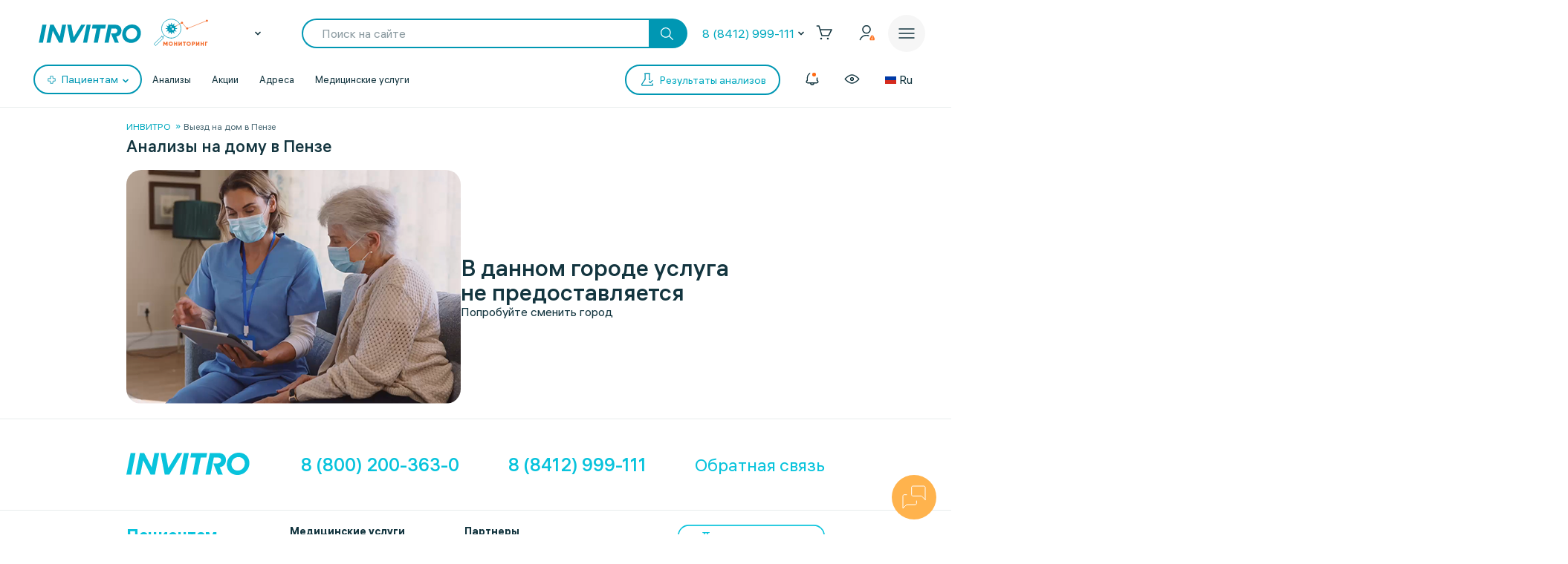

--- FILE ---
content_type: text/css
request_url: https://www.invitro.ru/vnd/style.css?1750651963199
body_size: 15
content:
.vnd-container-block {
    padding: 12px 52px 0;
    max-width: 1440px;
    margin: 0 auto;
}

@media screen and (max-width: 1191px) {
    .vnd-container-block {
        padding: 12px 33px 0;
    }
}

--- FILE ---
content_type: text/css
request_url: https://www.invitro.ru/local/components/invitro/vnd.page/templates/.default/style.min.css?176968362315565
body_size: 15397
content:
.ds_container,.vnd-page{display:-webkit-box;display:-ms-flexbox;-webkit-box-orient:vertical;-webkit-box-direction:normal}.bread-crumbs,.ds_container,.title-block{margin:0 auto!important}.ds_container{display:flex;-ms-flex-direction:column;flex-direction:column;gap:3px}.invitro_header-fixed{opacity:0}.bread-crumbs{width:980px;padding:12px 20px 0!important;line-height:13px}@media (max-width:979px){.bread-crumbs{width:100%}.bread-crumbs .bread-crumbs__list{max-width:100%!important}}.title-block{width:980px!important;padding:0 20px 20px!important}.title-block h1{font-size:22px!important;line-height:24px!important;font-weight:500!important;margin:0!important}.show-block-wrap.show-block-questions{width:100%!important;margin-top:-40px;margin-left:0!important;padding-right:0!important;padding-left:0!important}@media (max-width:979px){.title-block{width:100%!important}.show-block-wrap.show-block-questions{margin-top:-30px}}.show-block-wrap.show-block-questions .side-slider__list-wrap{padding-bottom:0!important}.side-nav__block{padding-left:0!important}.vnd-page{display:flex;-ms-flex-direction:column;flex-direction:column;gap:64px;max-width:980px;margin:0 auto;padding:0 20px 20px}.vnd-page>noindex{display:none}.vnd-page__head,.vnd-page__head>div:nth-child(1){display:-webkit-box;display:-ms-flexbox;-webkit-box-direction:normal}.vnd-page__head{display:flex;-webkit-box-orient:horizontal;-ms-flex-direction:row;flex-direction:row;gap:40px}.vnd-page__head--centered{-webkit-box-align:center;-ms-flex-align:center;align-items:center}@media (max-width:979px){.vnd-page{gap:40px}.vnd-page__head{-webkit-box-orient:vertical;-webkit-box-direction:normal;-ms-flex-direction:column;flex-direction:column;gap:20px}}.vnd-page__head>div{width:calc(50% - 20px)}.vnd-page__head>div:nth-child(1){display:flex;-webkit-box-orient:horizontal;-ms-flex-direction:row;flex-direction:row;-webkit-box-align:center;-ms-flex-align:center;align-items:center;-webkit-box-pack:center;-ms-flex-pack:center;justify-content:center}@media (max-width:979px){.vnd-page__head>div:nth-child(1){-webkit-box-pack:start;-ms-flex-pack:start;justify-content:flex-start}}.vnd-page__head>div:nth-child(2){display:-webkit-box;display:-ms-flexbox;display:flex;-webkit-box-orient:vertical;-webkit-box-direction:normal;-ms-flex-direction:column;flex-direction:column;-webkit-box-pack:justify;-ms-flex-pack:justify;justify-content:space-between;gap:10px}.vnd-page__head>div:nth-child(2).no-space{-webkit-box-pack:start;-ms-flex-pack:start;justify-content:flex-start}@media (max-width:979px){.vnd-page__head>div:nth-child(2){gap:20px}.vnd-page__head>div{width:100%}}.vnd-page__head-image{display:-webkit-box;display:-ms-flexbox;display:flex;-webkit-box-pack:center;-ms-flex-pack:center;justify-content:center;max-width:450px;border-radius:20px;overflow:hidden}.vnd-page__head-text,.vnd-page__text{-ms-flex-direction:column;-webkit-box-orient:vertical;-webkit-box-direction:normal}@media (max-width:489px){.vnd-page__head-image{width:calc(100% + 40px);max-width:none;height:-webkit-max-content;height:-moz-max-content;height:max-content;border-radius:0;margin-left:-20px;margin-right:-20px}}.vnd-page__head-image img{height:100%;width:auto;min-width:100%;max-width:100%;-o-object-fit:cover;object-fit:cover;vertical-align:middle}@media (max-width:489px){.vnd-page__head-image img{width:auto;min-width:auto;height:auto}}.vnd-page__head-text{display:-webkit-box;display:-ms-flexbox;display:flex;flex-direction:column;gap:20px}.vnd-page__head-text h2{margin:0!important;font-size:31px!important;line-height:33px!important;font-weight:500!important}.vnd-page__head-text p{margin:0!important}.vnd-page__head-btn{width:-webkit-max-content;width:-moz-max-content;width:max-content;padding:0 48px!important}.vnd-page__head-btn span{font-weight:400}@media (max-width:480px){.vnd-page__head-btn{width:100%}}.vnd-page__switch--container{display:-webkit-box;display:-ms-flexbox;display:flex;gap:10px;-ms-flex-wrap:wrap;flex-wrap:wrap}.vnd-page__switch-item{height:30px;border-radius:10px;background:rgba(19,53,63,.05);padding:0 12px}.vnd-page__switch-item.active{cursor:default;pointer-events:none}.vnd-page__switch-item span{color:#13353f;font-size:14px;line-height:30px;text-wrap:nowrap;white-space:nowrap}@media (hover:hover){.vnd-page__switch-item:hover{background-color:#08c3dc}.vnd-page__switch-item:hover span{color:#fff}}.vnd-page__switch-item.active,.vnd-page__switch-item:active{background-color:#88c930}.vnd-page__switch-item.active span,.vnd-page__switch-item:active span{color:#fff}.vnd-page__title{max-width:486px;font-size:28px;line-height:30px;font-weight:500}@media (max-width:979px){.vnd-page__switch{margin-left:-20px;margin-right:-20px}.vnd-page__switch--container{-ms-flex-wrap:nowrap;flex-wrap:nowrap;overflow-x:auto}.vnd-page__switch--container::-webkit-scrollbar{display:none}.vnd-page__switch-item:first-child{margin-left:20px}.vnd-page__switch-item:last-child{margin-right:20px}.vnd-page__title{max-width:none;width:100%}}.vnd-page__text{display:-webkit-box;display:-ms-flexbox;display:flex;flex-direction:column;gap:8px}.vnd-page__text--title{font-weight:500}.vnd-page__text--description{font-size:14px;line-height:16px;color:#658692}.vnd-page__row{width:100%;display:-webkit-box;display:-ms-flexbox;display:flex;-webkit-box-orient:vertical;-webkit-box-direction:normal;-ms-flex-direction:column;flex-direction:column;gap:40px}.vnd-page__how-issue{display:-webkit-box;display:-ms-flexbox;display:flex;-webkit-box-orient:horizontal;-webkit-box-direction:normal;-ms-flex-direction:row;flex-direction:row}.vnd-page__tap,.vnd-page__taps{display:-ms-flexbox;-webkit-box-direction:normal}.vnd-page__how-issue--col:nth-child(1){width:calc(50% + 20px);padding-right:40px}.vnd-page__how-issue--col-border{width:calc(50% - 20px);height:-webkit-max-content;height:-moz-max-content;height:max-content;border-radius:20px;outline:rgba(19,53,63,.05) solid 2px}@media (max-width:979px){.vnd-page__row.block-choose{gap:20px}.vnd-page__row.block-choose .vnd-page__text{gap:4px}.vnd-page__how-issue{-webkit-box-orient:vertical;-webkit-box-direction:normal;-ms-flex-direction:column;flex-direction:column;gap:40px}.vnd-page__how-issue--col-border,.vnd-page__how-issue--col:nth-child(1),.vnd-page__how-issue--col:nth-child(2){width:100%}.vnd-page__how-issue--col:nth-child(1){padding-right:0}}.vnd-page__taps{display:-webkit-box;display:flex;-webkit-box-orient:vertical;-ms-flex-direction:column;flex-direction:column;gap:30px}.vnd-page__tap{display:-webkit-box;display:flex;-webkit-box-orient:horizontal;-ms-flex-direction:row;flex-direction:row;gap:12px}.vnd-page__tap--number{width:40px;height:40px;border-radius:40px;background:rgba(19,53,63,.05)}.vnd-page__tap--number span{display:block;width:-webkit-max-content;width:-moz-max-content;width:max-content;margin:auto;line-height:40px;font-weight:500}.vnd-page__prices,.vnd-page__schedule{display:-ms-flexbox;-ms-flex-direction:column;padding:20px;-webkit-box-orient:vertical}.vnd-page__tap .vnd-page__text{width:calc(100% - 52px)}.vnd-page__prices{display:-webkit-box;display:flex;-webkit-box-direction:normal;flex-direction:column;gap:20px;border-radius:20px;background:rgba(19,53,63,.05)}.vnd-page__prices--title{font-size:22px;line-height:24px;font-weight:500}.vnd-page__price{width:100%}.vnd-page__price .vnd-page__text{gap:5px}.vnd-page__schedule{display:-webkit-box;display:flex;-webkit-box-direction:normal;flex-direction:column;gap:20px}.vnd-page__schedule--item,.vnd-page__schedule--items{display:-webkit-box;display:-ms-flexbox;-webkit-box-direction:normal}.vnd-page__schedule--title{font-weight:500}.vnd-page__schedule--items{display:flex;-webkit-box-orient:vertical;-ms-flex-direction:column;flex-direction:column;gap:8px}.vnd-page__schedule--item{display:flex;-webkit-box-orient:horizontal;-ms-flex-direction:row;flex-direction:row;-webkit-box-pack:justify;-ms-flex-pack:justify;justify-content:space-between}.vnd-page__schedule--item *{color:#658692}.vnd-page__banner,.vnd-page__banner--mobile{display:-webkit-box;display:-ms-flexbox;display:flex;-webkit-box-pack:center;-ms-flex-pack:center;justify-content:center;width:100%;height:61px;border-radius:12px;overflow:hidden;position:relative;background-repeat:no-repeat;background-size:cover;background-position:center}.vnd-page__banner *,.vnd-page__banner--mobile *{color:#fff}.vnd-page__banner--mobile{display:none;height:-webkit-max-content;height:-moz-max-content;height:max-content;min-height:108px;padding:12px 16px}@media (max-width:979px){.vnd-page__banner{display:none}.vnd-page__banner--mobile{display:-webkit-box;display:-ms-flexbox;display:flex;-webkit-box-orient:vertical;-webkit-box-direction:normal;-ms-flex-direction:column;flex-direction:column}}.vnd-page__banner--text,.vnd-page__selects{display:-webkit-box;display:-ms-flexbox;-webkit-box-orient:horizontal;-webkit-box-direction:normal}.vnd-page__banner--text{margin:auto;display:flex;-ms-flex-direction:row;flex-direction:row;-webkit-box-align:center;-ms-flex-align:center;align-items:center;-webkit-box-pack:center;-ms-flex-pack:center;justify-content:center;gap:10px}@media (max-width:979px){.vnd-page__banner--text{position:relative;display:-webkit-box;display:-ms-flexbox;display:flex;-webkit-box-orient:vertical;-webkit-box-direction:normal;-ms-flex-direction:column;flex-direction:column;gap:0;width:-webkit-max-content;width:-moz-max-content;width:max-content;max-width:100%;height:-webkit-max-content;height:-moz-max-content;height:max-content;margin:0 auto}.vnd-page__banner--price{display:-webkit-box;display:-ms-flexbox;display:flex;-webkit-box-orient:horizontal;-webkit-box-direction:normal;-ms-flex-direction:row;flex-direction:row;-webkit-box-align:center;-ms-flex-align:center;align-items:center;-webkit-box-pack:center;-ms-flex-pack:center;justify-content:center;gap:16px;width:100%;margin:auto}.vnd-page__banner--price-margin-top{margin-top:19px}}.vnd-page__banner--price{position:relative;height:-webkit-max-content;height:-moz-max-content;height:max-content}.vnd-page__banner--price span{display:block;font-size:95.87px;line-height:61px;font-weight:700}@media (max-width:979px){.vnd-page__banner--price span{width:-webkit-max-content;width:-moz-max-content;width:max-content;font-size:48px;line-height:48px}}.vnd-page__banner--left,.vnd-page__banner--right{font-weight:500}@media (min-width:980px){.vnd-page__banner--left,.vnd-page__banner--right{-webkit-box-flex:1;-ms-flex:1;flex:1;height:-webkit-max-content;height:-moz-max-content;height:max-content;max-height:56px;max-width:150px;overflow:hidden}.vnd-page__banner--left>div,.vnd-page__banner--right>div{width:100%;min-width:150px}}.vnd-page__banner--left{text-align:right}@media (max-width:979px){.vnd-page__banner--left{position:absolute;top:0;left:0;overflow:hidden;width:100%;height:19px;max-width:100%;text-align:left}.vnd-page__banner--right{max-width:116px;max-height:64px;overflow:hidden;font-size:14px;line-height:16px}}.vnd-page__banner--erid{position:absolute;right:8px;bottom:8px;font-size:10px;line-height:13px}.vnd-page__banner img{height:100%;min-height:61px;width:auto;min-width:100%;max-width:100%;-o-object-fit:cover;object-fit:cover;vertical-align:middle}.vnd-page__selects{display:flex;-ms-flex-direction:row;flex-direction:row;-ms-flex-wrap:wrap;flex-wrap:wrap;gap:40px}@media (max-width:979px){.vnd-page__banner--erid{position:initial;margin-top:4px;text-align:right}.vnd-page__selects{-webkit-box-orient:vertical;-webkit-box-direction:normal;-ms-flex-direction:column;flex-direction:column;gap:20px}}.vnd-page__selects--container .vnd-page__title{max-width:none}.vnd-page__select{width:calc((100% - 80px)/ 3);display:-webkit-box;display:-ms-flexbox;display:flex;-webkit-box-orient:vertical;-webkit-box-direction:normal;-ms-flex-direction:column;flex-direction:column;gap:8px}.vnd-page__need-help,.vnd-page__select--icon{display:-ms-flexbox;-webkit-box-orient:horizontal;-webkit-box-direction:normal}@media (max-width:979px){.vnd-page__select{-webkit-box-orient:horizontal;-webkit-box-direction:normal;-ms-flex-direction:row;flex-direction:row;width:100%}}.vnd-page__select--icon{width:32px;height:32px;display:-webkit-box;display:flex;-ms-flex-direction:row;flex-direction:row}.vnd-page__select--icon svg{max-width:32px;max-height:32px;margin:auto}.vnd-page__need-help{display:-webkit-box;display:flex;-ms-flex-direction:row;flex-direction:row;border-radius:32px;background:rgba(19,53,63,.05)}@media (max-width:979px){.vnd-page__select--icon{width:24px;height:24px}.vnd-page__select--icon svg{max-height:24px}.vnd-page__need-help{-webkit-box-orient:vertical;-webkit-box-direction:reverse;-ms-flex-direction:column-reverse;flex-direction:column-reverse;gap:40px;border-radius:0;background:0 0}}.vnd-page__need-help--col:nth-child(1){width:calc(100% - 450px);padding:48px}.vnd-page__need-help--col:nth-child(2){width:100%;max-width:calc(50% - 20px)}@media (max-width:979px){.vnd-page__need-help--col:nth-child(1){padding:40px 20px;background:rgba(19,53,63,.05)}.vnd-page__need-help--col:nth-child(2){max-width:none;display:-webkit-box;display:-ms-flexbox;display:flex;-webkit-box-orient:vertical;-webkit-box-direction:normal;-ms-flex-direction:column;flex-direction:column;-webkit-box-pack:start;-ms-flex-pack:start;justify-content:flex-start;height:41.65vw}}.vnd-page__need-help--content,.vnd-page__need-help--phone{display:-ms-flexbox;-webkit-box-orient:vertical;-webkit-box-direction:normal}.vnd-page__need-help--col:nth-child(2) img{height:328px;width:100%;max-width:100%;-o-object-fit:cover;object-fit:cover;vertical-align:middle;border-radius:0 20px 20px 0}.vnd-page__need-help--content{max-width:332px;display:-webkit-box;display:flex;-ms-flex-direction:column;flex-direction:column;gap:20px}.vnd-page__need-help--title{font-size:32px;line-height:33px;font-weight:500}@media (max-width:979px){.vnd-page__need-help--col:nth-child(2) img{width:100%;height:auto}.vnd-page__need-help--col:nth-child(1),.vnd-page__need-help--col:nth-child(2){width:100%;border-radius:20px;overflow:hidden}.vnd-page__need-help--content{max-width:none}.vnd-page__need-help--title{font-size:28px;line-height:30px}}.vnd-page__need-help--phone{display:-webkit-box;display:flex;-ms-flex-direction:column;flex-direction:column;gap:8px}.vnd-page__need-help--phone p{margin:0!important}.vnd-page__need-help--phone a{font-size:28px;line-height:30px;font-weight:500;color:#08c3dc}.vnd-page__need-help--text{font-weight:500;line-height:19px}.vnd-page__need-help--btn{width:100%;height:40px}.vnd-page__need-help--btn span{font-weight:400}.vnd-page__footer-text{width:940px;padding-bottom:20px;margin:0 auto;font-size:14px;line-height:16px;color:#658692}@media (max-width:979px){.vnd-page__footer-text{width:auto;padding:20px 20px 40px}}.side-slider.one-line-header{display:-webkit-box;display:-ms-flexbox;display:flex;-webkit-box-orient:horizontal;-webkit-box-direction:normal;-ms-flex-direction:row;flex-direction:row;-webkit-box-align:start;-ms-flex-align:start;align-items:flex-start;padding:0;gap:40px}.side-slider.one-line-header .side-nav__block{width:280px;padding:24px 0 0}.side-slider.one-line-header .side-nav__block h2{width:280px;max-width:inherit}.side-slider.one-line-header .side-slider__list-wrap{width:calc(100% - 280px)}@media (max-width:979.9px){.side-slider.one-line-header{-webkit-box-orient:vertical;-webkit-box-direction:normal;-ms-flex-direction:column;flex-direction:column}.side-slider.one-line-header .side-slider__list-wrap{width:100%;padding:0}.side-slider.one-line-header .side-slider__list-wrap .quest-accord{padding-left:0}}

--- FILE ---
content_type: text/javascript
request_url: https://www.invitro.ru/ds/ds_1.6.min.js
body_size: 8687
content:
$(document).ready((function(){if(DSI=$(".ds_input"),$("input",DSI).mouseenter((function(){$(this).closest("div").addClass("ds_hover")})).mouseleave((function(){$(this).closest("div").removeClass("ds_hover")})),DSISting=".ds_input",$("body").on("focus","input, "+DSISting,(function(){el_inp=$(this).closest("div"),el_inp.addClass("ds_focus")})),$("input",DSI).blur((function(){el_inp=$(this).closest("div"),el_inp.removeClass("ds_focus"),el_val=$(this).val(),""!=el_val?el_inp.addClass("ds_filled"):el_inp.removeClass("ds_filled")})).blur(),$("select").change((function(){SELEVAL=$(this).val(),SELEDS=$(this).closest(".ds_select"),null==SELEVAL?SELEDS.removeClass("ds_select_fill"):SELEDS.addClass("ds_select_fill")})).change(),TA=$(".ds_textarea"),TA_MAX=$(".ds_textarea").length,TA_MAX>=1){for(var _=0;_<TA_MAX;_++)TA_THIS=TA.eq(_),TA_NAME=$("textarea",TA_THIS).attr("name"),TA_LABEL=$("textarea",TA_THIS).attr("label"),TA_VAL=$("textarea",TA_THIS).val(),TA_THIS.hasClass("doesnt_ChangeByDS")||(TA_THIS.prepend('<span class="label">'+TA_LABEL+"</span>"),TA_THIS.prepend('<div contenteditable="true" class="'+TA_NAME+' ds_contenteditable">'+TA_VAL+"</div>"),TA_THIS.attr("id",TA_NAME),""!=TA_VAL&&TA_THIS.addClass("ds_filled"));$("[contenteditable]",TA).mouseenter((function(){TA_el=$(this).closest(".ds_textarea"),TA_el.addClass("ds_hover")})).mouseleave((function(){TA_el.removeClass("ds_hover")})),$("body").on("focus","[contenteditable]",(function(){el_inp=$(this).closest(".ds_textarea"),el_inp.addClass("ds_focus"),textarea=$(this).closest(".ds_textarea").find("textarea")})).on("keyup paste input","[contenteditable]",(function(){thisHTML=$(this).html(),thisHTML=thisHTML.replace(/<\/?[^>]+(>|$)/g,""),textarea.val(thisHTML)})).on("blur","[contenteditable]",(function(){el_inp.removeClass("ds_focus"),thisHTML=$(this).html(),thisHTML=thisHTML.replace(/<\/?[^>]+(>|$)/g,""),""!=thisHTML?el_inp.addClass("ds_filled"):el_inp.removeClass("ds_filled"),textarea.val(thisHTML)}))}if($("[contenteditable]").on("paste",(function(_){_.preventDefault();var e="";_.clipboardData||_.originalEvent.clipboardData?e=(_.originalEvent||_).clipboardData.getData("text/plain"):window.clipboardData&&(e=window.clipboardData.getData("Text")),document.queryCommandSupported("insertText")?document.execCommand("insertText",!1,e):document.execCommand("paste",!1,e)})),DSP=$(".ds_pass"),DSP.click((function(){THIS_CN=$(this).closest(".ds_input"),el_input=$("input",THIS_CN),el_type=el_input.prop("type"),"password"==el_type?(el_input.prop("type","text"),THIS_CN.addClass("ds_pass_show")):"text"==el_type&&(el_input.prop("type","password"),THIS_CN.removeClass("ds_pass_show"))})),INPUT_FILE=$(".ds_input_file input"),INPUT_FILE.on("change",(function(_){if(VAL_FILE=$(this)[0],VAL_FILE_MAX=VAL_FILE.files.length,THIS_LABEL=$(this).closest("label"),0==VAL_FILE_MAX)THIS_LABEL.removeClass("ds_add_file");else if(VAL_FILE_MAX>=1){THIS_APPEND=THIS_LABEL.addClass("ds_add_file").find(".ds_files_append"),THIS_APPEND.html(" ");for(var e=0;e<VAL_FILE_MAX;e++)NAME_FILE=VAL_FILE.files[e].name,NAME_FILE.length<=19||NAME_FILE.length>=20&&(NAME_SLICE=NAME_FILE.slice(0,10)+"..."+NAME_FILE.slice(-6),NAME_FILE=NAME_SLICE),THIS_APPEND.append('<div class="ds_add_file_name">'+NAME_FILE+"<div>")}})),$(document).on("dragover","html",(function(_){_.preventDefault(),$("body",this).addClass("dragFiles")})).on("dragleave","html",(function(_){return!!("HTML"===_.target.tagName||_.target.classList.contains("ds_input_file")&&_.target.closest(".ds_input_file"))&&($("body").removeClass("dragFiles"),!1)})).on("drop","html",(function(_){$("body",this).removeClass("dragFiles")})),$(document).on("dragover",".ds_input_file label",(function(_){THIS_LABEL=$(this).closest("label"),THIS_LABEL.addClass("ds_file_drag")})).on("dragleave",".ds_input_file label",(function(_){THIS_LABEL=$(this).closest("label"),THIS_LABEL.removeClass("ds_file_drag")})),$(document).on("drop",".ds_input_file label",(function(_){THIS_LABEL=$(this).closest("label"),THIS_LABEL.removeClass("ds_file_drag")})),DS_RANGE_MULTYLE=$(".ds_input_range_multiple"),DS_RANGE_MULTYLE_MAX=DS_RANGE_MULTYLE.length,DS_RANGE_MULTYLE_MAX>=1)for(_=0;_<DS_RANGE_MULTYLE_MAX;_++)DS_RANGE_CN=DS_RANGE_MULTYLE.eq(_),DS_MIN_VAL=$(".ds_min",DS_RANGE_CN).val(),DS_MAX_VAL=$(".ds_max",DS_RANGE_CN).val(),DS_NUM_ATTR_MIN=$(".ds_min",DS_RANGE_CN).attr("min"),DS_NUM_ATTR_MAX=$(".ds_max",DS_RANGE_CN).attr("max"),$(".ds_range_multiple_labels",DS_RANGE_CN).append('<div class="ds_range_multiple_labels_numbers"><input class="ds_number_min" type="number" name="" value="'+DS_MIN_VAL+'" min="'+DS_NUM_ATTR_MIN+'" max="'+DS_NUM_ATTR_MAX+'"><input class="ds_number_max" type="number" name="" value="'+DS_MAX_VAL+'" min="'+DS_NUM_ATTR_MIN+'" max="'+DS_NUM_ATTR_MAX+'"></div>');function e(){"min"==THIS_TYPE?(THIS_MAX_VAL=THIS_MAX.val(),THIS_VAL=Number(THIS_VAL),THIS_MAX_VAL=Number(THIS_MAX_VAL),THIS_VAL>=THIS_MAX_VAL&&THIS_MAX.val(THIS_VAL),MIN_VAL=THIS_VAL,MAX_VAL=THIS_MAX_VAL):"max"==THIS_TYPE&&(THIS_MIN_VAL=THIS_MIN.val(),THIS_VAL=Number(THIS_VAL),THIS_MIN_VAL=Number(THIS_MIN_VAL),THIS_VAL<=THIS_MIN_VAL&&THIS_MIN.val(THIS_VAL),MIN_VAL=THIS_MIN_VAL,MAX_VAL=THIS_VAL),$(".ds_number_min",THIS_NUM).val(MIN_VAL).removeClass("ds_range_error"),$(".ds_number_max",THIS_NUM).val(MAX_VAL).removeClass("ds_range_error")}if($(document).on("input change",".ds_min",(function(){THIS=$(this),THIS_VAL=THIS.val(),THIS_CN=THIS.closest(".ds_range_multiple_inputs"),THIS_MAX=$(".ds_max",THIS_CN),THIS_TYPE="min",THIS_NUM=THIS.closest(".ds_input_range_multiple"),e()})),$(document).on("input change",".ds_max",(function(){THIS=$(this),THIS_VAL=THIS.val(),THIS_CN=THIS.closest(".ds_range_multiple_inputs"),THIS_MIN=$(".ds_min",THIS_CN),THIS_TYPE="max",THIS_NUM=THIS.closest(".ds_input_range_multiple"),e()})),$("body").on("focus",".ds_number_min, .ds_number_max",(function(){DS_THIS_CONTEDIT=$(this),DS_THIS_CONTEDIT.hasClass("ds_number_min")?DS_THIS_TUMB=DS_THIS_CONTEDIT.closest(".ds_input_range_multiple").find(".ds_min"):DS_THIS_TUMB=DS_THIS_CONTEDIT.closest(".ds_input_range_multiple").find(".ds_max"),DS_THIS_TUMB_MAX=Number(DS_THIS_TUMB.attr("max")),DS_THIS_TUMB_MIN=Number(DS_THIS_TUMB.attr("min")),DS_THIS_CONTEDIT.hasClass("ds_number_min")?THIS_TYPE="min":THIS_TYPE="max",THIS_CN=DS_THIS_CONTEDIT.closest(".ds_input_range_multiple"),THIS_NUM=DS_THIS_CONTEDIT.closest(".ds_input_range_multiple")})).on("blur keyup paste input",".ds_number_min, .ds_number_max",(function(){SET_NUMBER=DS_THIS_CONTEDIT.val(),SET_NUMBER=Number(SET_NUMBER),SET_NUMBER>=DS_THIS_TUMB_MIN&&SET_NUMBER<=DS_THIS_TUMB_MAX?("min"==THIS_TYPE?(THIS_VAL=DS_THIS_CONTEDIT.val(),THIS_MAX=$(".ds_max",THIS_CN),e()):(THIS_VAL=DS_THIS_CONTEDIT.val(),THIS_MIN=$(".ds_min",THIS_CN),e()),DS_THIS_TUMB.val(SET_NUMBER),DS_THIS_CONTEDIT.removeClass("ds_range_error")):DS_THIS_CONTEDIT.addClass("ds_range_error")})),DS_RANGE=$(".ds_input_range"),DS_RANGE_MAX=DS_RANGE.length,DS_RANGE_MAX>=1)for(_=0;_<DS_RANGE_MAX;_++)DS_RANGE_CN=DS_RANGE.eq(_),DS_RANG_VAL=$(".ds_range",DS_RANGE_CN).val(),DS_NUM_ATTR_MIN=$(".ds_range",DS_RANGE_CN).attr("min"),DS_NUM_ATTR_MAX=$(".ds_range",DS_RANGE_CN).attr("max"),$(".ds_range_labels",DS_RANGE_CN).append('<input class="ds_number" type="number" name="" value="'+DS_RANG_VAL+'" min="'+DS_NUM_ATTR_MIN+'" max="'+DS_NUM_ATTR_MAX+'">');function s(){$(".ds_number",THIS_CN).val(THIS_VAL).removeClass("ds_range_error")}if($(document).on("input change",".ds_range",(function(){THIS=$(this),THIS_VAL=THIS.val(),THIS_CN=THIS.closest(".ds_input_range"),s()})),$(document).on("input change",".ds_number",(function(){THIS=$(this),THIS_RANGE=THIS.closest(".ds_input_range").find(".ds_range"),THIS_RANGE.val(THIS.val()),s()})),$("body").on("focus",".ds_number",(function(){THIS=$(this),THIS_CN=THIS.closest(".ds_input_range"),DS_THIS_TUMB_MIN=Number($(".ds_range",THIS_CN).attr("min")),DS_THIS_TUMB_MAX=Number($(".ds_range",THIS_CN).attr("max"))})).on("blur keyup paste input",".ds_number",(function(){THIS_VAL=THIS.val(),THIS_VAL=Number(THIS_VAL),THIS_VAL>=DS_THIS_TUMB_MIN&&THIS_VAL<=DS_THIS_TUMB_MAX?(THIS.removeClass("ds_range_error"),s()):THIS.addClass("ds_range_error")})),$("div").hasClass("ds_tab_nohref")){NOHREF=$(".ds_tab_nohref"),NOHREF_max=NOHREF.length,TABULATION=$(".ds_tab > *",NOHREF);for(_=0;_<NOHREF_max;_++)INDEX_a=$(".ds_tab .active",NOHREF).eq(_).index(),POSITION=100*INDEX_a,$(".ds_tab_line",NOHREF).eq(_).css({left:"-"+POSITION+"%"});TABULATION.click((function(){return THISCN=$(this).closest(".ds_tab_nohref"),INDEX=$(this).index(),$(".ds_tab > *",THISCN).removeClass("active"),$(".ds_tab > *",THISCN).eq(INDEX).addClass("active"),POSITION=100*INDEX,LINE=$(this).closest(".ds_tab_nohref").find(".ds_tab_line"),LINE.addClass("ds_tab_line_transition"),LINE.css({left:"-"+POSITION+"%"}),!1}))}}));

--- FILE ---
content_type: text/javascript
request_url: https://www.invitro.ru/local/components/invitro/vnd.page/templates/.default/script.min.js?1763438789291
body_size: 136
content:
$(document).ready((function(){window.outerWidth>390?$('[data-viewport="vnd-page"]').attr("content","width=device-width, initial-scale=1.0, maximum-scale=1.0"):$('[data-viewport="vnd-page"]').attr("content","width=390"),document.querySelector(".invitro_header-fixed").style.display="none"}));

--- FILE ---
content_type: application/x-javascript
request_url: https://fp.hybrid.ai/bobid.js
body_size: 9738
content:
var $jscomp=$jscomp||{};$jscomp.scope={};$jscomp.ASSUME_ES5=!1;$jscomp.ASSUME_NO_NATIVE_MAP=!1;$jscomp.ASSUME_NO_NATIVE_SET=!1;$jscomp.defineProperty=$jscomp.ASSUME_ES5||"function"==typeof Object.defineProperties?Object.defineProperty:function(a,b,d){a!=Array.prototype&&a!=Object.prototype&&(a[b]=d.value)};$jscomp.getGlobal=function(a){return"undefined"!=typeof window&&window===a?a:"undefined"!=typeof global&&null!=global?global:a};$jscomp.global=$jscomp.getGlobal(this);$jscomp.SYMBOL_PREFIX="jscomp_symbol_";
$jscomp.initSymbol=function(){$jscomp.initSymbol=function(){};$jscomp.global.Symbol||($jscomp.global.Symbol=$jscomp.Symbol)};$jscomp.Symbol=function(){var a=0;return function(b){return $jscomp.SYMBOL_PREFIX+(b||"")+a++}}();
$jscomp.initSymbolIterator=function(){$jscomp.initSymbol();var a=$jscomp.global.Symbol.iterator;a||(a=$jscomp.global.Symbol.iterator=$jscomp.global.Symbol("iterator"));"function"!=typeof Array.prototype[a]&&$jscomp.defineProperty(Array.prototype,a,{configurable:!0,writable:!0,value:function(){return $jscomp.arrayIterator(this)}});$jscomp.initSymbolIterator=function(){}};
$jscomp.initSymbolAsyncIterator=function(){$jscomp.initSymbol();var a=$jscomp.global.Symbol.asyncIterator;a||(a=$jscomp.global.Symbol.asyncIterator=$jscomp.global.Symbol("asyncIterator"));$jscomp.initSymbolAsyncIterator=function(){}};$jscomp.arrayIterator=function(a){var b=0;return $jscomp.iteratorPrototype(function(){return b<a.length?{done:!1,value:a[b++]}:{done:!0}})};
$jscomp.iteratorPrototype=function(a){$jscomp.initSymbolIterator();a={next:a};a[$jscomp.global.Symbol.iterator]=function(){return this};return a};$jscomp.makeIterator=function(a){$jscomp.initSymbolIterator();$jscomp.initSymbol();$jscomp.initSymbolIterator();var b=a[Symbol.iterator];return b?b.call(a):$jscomp.arrayIterator(a)};
$jscomp.polyfill=function(a,b,d,e){if(b){d=$jscomp.global;a=a.split(".");for(e=0;e<a.length-1;e++){var f=a[e];f in d||(d[f]={});d=d[f]}a=a[a.length-1];e=d[a];b=b(e);b!=e&&null!=b&&$jscomp.defineProperty(d,a,{configurable:!0,writable:!0,value:b})}};$jscomp.FORCE_POLYFILL_PROMISE=!1;
$jscomp.polyfill("Promise",function(a){function b(){this.batch_=null}function d(a){return a instanceof f?a:new f(function(b,d){b(a)})}if(a&&!$jscomp.FORCE_POLYFILL_PROMISE)return a;b.prototype.asyncExecute=function(a){null==this.batch_&&(this.batch_=[],this.asyncExecuteBatch_());this.batch_.push(a);return this};b.prototype.asyncExecuteBatch_=function(){var a=this;this.asyncExecuteFunction(function(){a.executeBatch_()})};var e=$jscomp.global.setTimeout;b.prototype.asyncExecuteFunction=function(a){e(a,
0)};b.prototype.executeBatch_=function(){for(;this.batch_&&this.batch_.length;){var a=this.batch_;this.batch_=[];for(var b=0;b<a.length;++b){var d=a[b];a[b]=null;try{d()}catch(D){this.asyncThrow_(D)}}}this.batch_=null};b.prototype.asyncThrow_=function(a){this.asyncExecuteFunction(function(){throw a;})};var f=function(a){this.state_=0;this.result_=void 0;this.onSettledCallbacks_=[];var b=this.createResolveAndReject_();try{a(b.resolve,b.reject)}catch(p){b.reject(p)}};f.prototype.createResolveAndReject_=
function(){function a(a){return function(f){d||(d=!0,a.call(b,f))}}var b=this,d=!1;return{resolve:a(this.resolveTo_),reject:a(this.reject_)}};f.prototype.resolveTo_=function(a){if(a===this)this.reject_(new TypeError("A Promise cannot resolve to itself"));else if(a instanceof f)this.settleSameAsPromise_(a);else{a:switch(typeof a){case "object":var b=null!=a;break a;case "function":b=!0;break a;default:b=!1}b?this.resolveToNonPromiseObj_(a):this.fulfill_(a)}};f.prototype.resolveToNonPromiseObj_=function(a){var b=
void 0;try{b=a.then}catch(p){this.reject_(p);return}"function"==typeof b?this.settleSameAsThenable_(b,a):this.fulfill_(a)};f.prototype.reject_=function(a){this.settle_(2,a)};f.prototype.fulfill_=function(a){this.settle_(1,a)};f.prototype.settle_=function(a,b){if(0!=this.state_)throw Error("Cannot settle("+a+", "+b+"): Promise already settled in state"+this.state_);this.state_=a;this.result_=b;this.executeOnSettledCallbacks_()};f.prototype.executeOnSettledCallbacks_=function(){if(null!=this.onSettledCallbacks_){for(var a=
0;a<this.onSettledCallbacks_.length;++a)h.asyncExecute(this.onSettledCallbacks_[a]);this.onSettledCallbacks_=null}};var h=new b;f.prototype.settleSameAsPromise_=function(a){var b=this.createResolveAndReject_();a.callWhenSettled_(b.resolve,b.reject)};f.prototype.settleSameAsThenable_=function(a,b){var d=this.createResolveAndReject_();try{a.call(b,d.resolve,d.reject)}catch(D){d.reject(D)}};f.prototype.then=function(a,b){function d(a,b){return"function"==typeof a?function(b){try{e(a(b))}catch(y){q(y)}}:
b}var e,q,h=new f(function(a,b){e=a;q=b});this.callWhenSettled_(d(a,e),d(b,q));return h};f.prototype.catch=function(a){return this.then(void 0,a)};f.prototype.callWhenSettled_=function(a,b){function d(){switch(e.state_){case 1:a(e.result_);break;case 2:b(e.result_);break;default:throw Error("Unexpected state: "+e.state_);}}var e=this;null==this.onSettledCallbacks_?h.asyncExecute(d):this.onSettledCallbacks_.push(d)};f.resolve=d;f.reject=function(a){return new f(function(b,d){d(a)})};f.race=function(a){return new f(function(b,
e){for(var f=$jscomp.makeIterator(a),q=f.next();!q.done;q=f.next())d(q.value).callWhenSettled_(b,e)})};f.all=function(a){var b=$jscomp.makeIterator(a),e=b.next();return e.done?d([]):new f(function(a,f){function q(b){return function(d){h[b]=d;p--;0==p&&a(h)}}var h=[],p=0;do h.push(void 0),p++,d(e.value).callWhenSettled_(q(h.length-1),f),e=b.next();while(!e.done)})};return f},"es6","es3");$jscomp.underscoreProtoCanBeSet=function(){var a={a:!0},b={};try{return b.__proto__=a,b.a}catch(d){}return!1};
$jscomp.setPrototypeOf="function"==typeof Object.setPrototypeOf?Object.setPrototypeOf:$jscomp.underscoreProtoCanBeSet()?function(a,b){a.__proto__=b;if(a.__proto__!==b)throw new TypeError(a+" is not extensible");return a}:null;$jscomp.generator={};$jscomp.generator.ensureIteratorResultIsObject_=function(a){if(!(a instanceof Object))throw new TypeError("Iterator result "+a+" is not an object");};
$jscomp.generator.Context=function(){this.isRunning_=!1;this.yieldAllIterator_=null;this.yieldResult=void 0;this.nextAddress=1;this.finallyAddress_=this.catchAddress_=0;this.finallyContexts_=this.abruptCompletion_=null};$jscomp.generator.Context.prototype.start_=function(){if(this.isRunning_)throw new TypeError("Generator is already running");this.isRunning_=!0};$jscomp.generator.Context.prototype.stop_=function(){this.isRunning_=!1};
$jscomp.generator.Context.prototype.jumpToErrorHandler_=function(){this.nextAddress=this.catchAddress_||this.finallyAddress_};$jscomp.generator.Context.prototype.next_=function(a){this.yieldResult=a};$jscomp.generator.Context.prototype.throw_=function(a){this.abruptCompletion_={exception:a,isException:!0};this.jumpToErrorHandler_()};$jscomp.generator.Context.prototype.return=function(a){this.abruptCompletion_={return:a};this.nextAddress=this.finallyAddress_};
$jscomp.generator.Context.prototype.jumpThroughFinallyBlocks=function(a){this.abruptCompletion_={jumpTo:a};this.nextAddress=this.finallyAddress_};$jscomp.generator.Context.prototype.yield=function(a,b){this.nextAddress=b;return{value:a}};$jscomp.generator.Context.prototype.yieldAll=function(a,b){a=$jscomp.makeIterator(a);var d=a.next();$jscomp.generator.ensureIteratorResultIsObject_(d);if(d.done)this.yieldResult=d.value,this.nextAddress=b;else return this.yieldAllIterator_=a,this.yield(d.value,b)};
$jscomp.generator.Context.prototype.jumpTo=function(a){this.nextAddress=a};$jscomp.generator.Context.prototype.jumpToEnd=function(){this.nextAddress=0};$jscomp.generator.Context.prototype.setCatchFinallyBlocks=function(a,b){this.catchAddress_=a;void 0!=b&&(this.finallyAddress_=b)};$jscomp.generator.Context.prototype.setFinallyBlock=function(a){this.catchAddress_=0;this.finallyAddress_=a||0};$jscomp.generator.Context.prototype.leaveTryBlock=function(a,b){this.nextAddress=a;this.catchAddress_=b||0};
$jscomp.generator.Context.prototype.enterCatchBlock=function(a){this.catchAddress_=a||0;a=this.abruptCompletion_.exception;this.abruptCompletion_=null;return a};$jscomp.generator.Context.prototype.enterFinallyBlock=function(a,b,d){d?this.finallyContexts_[d]=this.abruptCompletion_:this.finallyContexts_=[this.abruptCompletion_];this.catchAddress_=a||0;this.finallyAddress_=b||0};
$jscomp.generator.Context.prototype.leaveFinallyBlock=function(a,b){b=this.finallyContexts_.splice(b||0)[0];if(b=this.abruptCompletion_=this.abruptCompletion_||b){if(b.isException)return this.jumpToErrorHandler_();void 0!=b.jumpTo&&this.finallyAddress_<b.jumpTo?(this.nextAddress=b.jumpTo,this.abruptCompletion_=null):this.nextAddress=this.finallyAddress_}else this.nextAddress=a};$jscomp.generator.Context.prototype.forIn=function(a){return new $jscomp.generator.Context.PropertyIterator(a)};
$jscomp.generator.Context.PropertyIterator=function(a){this.object_=a;this.properties_=[];for(var b in a)this.properties_.push(b);this.properties_.reverse()};$jscomp.generator.Context.PropertyIterator.prototype.getNext=function(){for(;0<this.properties_.length;){var a=this.properties_.pop();if(a in this.object_)return a}return null};$jscomp.generator.Engine_=function(a){this.context_=new $jscomp.generator.Context;this.program_=a};
$jscomp.generator.Engine_.prototype.next_=function(a){this.context_.start_();if(this.context_.yieldAllIterator_)return this.yieldAllStep_(this.context_.yieldAllIterator_.next,a,this.context_.next_);this.context_.next_(a);return this.nextStep_()};
$jscomp.generator.Engine_.prototype.return_=function(a){this.context_.start_();var b=this.context_.yieldAllIterator_;if(b)return this.yieldAllStep_("return"in b?b["return"]:function(a){return{value:a,done:!0}},a,this.context_.return);this.context_.return(a);return this.nextStep_()};
$jscomp.generator.Engine_.prototype.throw_=function(a){this.context_.start_();if(this.context_.yieldAllIterator_)return this.yieldAllStep_(this.context_.yieldAllIterator_["throw"],a,this.context_.next_);this.context_.throw_(a);return this.nextStep_()};
$jscomp.generator.Engine_.prototype.yieldAllStep_=function(a,b,d){try{var e=a.call(this.context_.yieldAllIterator_,b);$jscomp.generator.ensureIteratorResultIsObject_(e);if(!e.done)return this.context_.stop_(),e;var f=e.value}catch(h){return this.context_.yieldAllIterator_=null,this.context_.throw_(h),this.nextStep_()}this.context_.yieldAllIterator_=null;d.call(this.context_,f);return this.nextStep_()};
$jscomp.generator.Engine_.prototype.nextStep_=function(){for(;this.context_.nextAddress;)try{var a=this.program_(this.context_);if(a)return this.context_.stop_(),{value:a.value,done:!1}}catch(b){this.context_.yieldResult=void 0,this.context_.throw_(b)}this.context_.stop_();if(this.context_.abruptCompletion_){a=this.context_.abruptCompletion_;this.context_.abruptCompletion_=null;if(a.isException)throw a.exception;return{value:a.return,done:!0}}return{value:void 0,done:!0}};
$jscomp.generator.Generator_=function(a){this.next=function(b){return a.next_(b)};this.throw=function(b){return a.throw_(b)};this.return=function(b){return a.return_(b)};$jscomp.initSymbolIterator();$jscomp.initSymbol();$jscomp.initSymbolIterator();this[Symbol.iterator]=function(){return this}};$jscomp.generator.createGenerator=function(a,b){b=new $jscomp.generator.Generator_(new $jscomp.generator.Engine_(b));$jscomp.setPrototypeOf&&$jscomp.setPrototypeOf(b,a.prototype);return b};
$jscomp.asyncExecutePromiseGenerator=function(a){function b(b){return a.next(b)}function d(b){return a.throw(b)}return new Promise(function(e,f){function h(a){a.done?e(a.value):Promise.resolve(a.value).then(b,d).then(h,f)}h(a.next())})};$jscomp.asyncExecutePromiseGeneratorFunction=function(a){return $jscomp.asyncExecutePromiseGenerator(a())};$jscomp.asyncExecutePromiseGeneratorProgram=function(a){return $jscomp.asyncExecutePromiseGenerator(new $jscomp.generator.Generator_(new $jscomp.generator.Engine_(a)))};
$jscomp.checkEs6ConformanceViaProxy=function(){try{var a={},b=Object.create(new $jscomp.global.Proxy(a,{get:function(d,e,f){return d==a&&"q"==e&&f==b}}));return!0===b.q}catch(d){return!1}};$jscomp.USE_PROXY_FOR_ES6_CONFORMANCE_CHECKS=!1;$jscomp.ES6_CONFORMANCE=$jscomp.USE_PROXY_FOR_ES6_CONFORMANCE_CHECKS&&$jscomp.checkEs6ConformanceViaProxy();$jscomp.owns=function(a,b){return Object.prototype.hasOwnProperty.call(a,b)};
$jscomp.polyfill("WeakMap",function(a){function b(){if(!a||!Object.seal)return!1;try{var b=Object.seal({}),d=Object.seal({}),e=new a([[b,2],[d,3]]);if(2!=e.get(b)||3!=e.get(d))return!1;e.delete(b);e.set(d,4);return!e.has(b)&&4==e.get(d)}catch(J){return!1}}function d(a){$jscomp.owns(a,f)||$jscomp.defineProperty(a,f,{value:{}})}function e(a){var b=Object[a];b&&(Object[a]=function(a){d(a);return b(a)})}if($jscomp.USE_PROXY_FOR_ES6_CONFORMANCE_CHECKS){if(a&&$jscomp.ES6_CONFORMANCE)return a}else if(b())return a;
var f="$jscomp_hidden_"+Math.random();e("freeze");e("preventExtensions");e("seal");var h=0,t=function(a){this.id_=(h+=Math.random()+1).toString();if(a){$jscomp.initSymbol();$jscomp.initSymbolIterator();a=$jscomp.makeIterator(a);for(var b;!(b=a.next()).done;)b=b.value,this.set(b[0],b[1])}};t.prototype.set=function(a,b){d(a);if(!$jscomp.owns(a,f))throw Error("WeakMap key fail: "+a);a[f][this.id_]=b;return this};t.prototype.get=function(a){return $jscomp.owns(a,f)?a[f][this.id_]:void 0};t.prototype.has=
function(a){return $jscomp.owns(a,f)&&$jscomp.owns(a[f],this.id_)};t.prototype.delete=function(a){return $jscomp.owns(a,f)&&$jscomp.owns(a[f],this.id_)?delete a[f][this.id_]:!1};return t},"es6","es3");
$jscomp.polyfill("WeakSet",function(a){function b(){if(!a||!Object.seal)return!1;try{var b=Object.seal({}),d=Object.seal({}),h=new a([b]);if(!h.has(b)||h.has(d))return!1;h.delete(b);h.add(d);return!h.has(b)&&h.has(d)}catch(t){return!1}}if($jscomp.USE_PROXY_FOR_ES6_CONFORMANCE_CHECKS){if(a&&$jscomp.ES6_CONFORMANCE)return a}else if(b())return a;var d=function(a){this.map_=new WeakMap;if(a){$jscomp.initSymbol();$jscomp.initSymbolIterator();a=$jscomp.makeIterator(a);for(var b;!(b=a.next()).done;)this.add(b.value)}};
d.prototype.add=function(a){this.map_.set(a,!0);return this};d.prototype.has=function(a){return this.map_.has(a)};d.prototype.delete=function(a){return this.map_.delete(a)};return d},"es6","es3");$jscomp.polyfill("Number.isNaN",function(a){return a?a:function(a){return"number"===typeof a&&isNaN(a)}},"es6","es3");$jscomp.findInternal=function(a,b,d){a instanceof String&&(a=String(a));for(var e=a.length,f=0;f<e;f++){var h=a[f];if(b.call(d,h,f,a))return{i:f,v:h}}return{i:-1,v:void 0}};
$jscomp.polyfill("Array.prototype.find",function(a){return a?a:function(a,d){return $jscomp.findInternal(this,a,d).v}},"es6","es3");$jscomp.polyfill("Object.is",function(a){return a?a:function(a,d){return a===d?0!==a||1/a===1/d:a!==a&&d!==d}},"es6","es3");
$jscomp.polyfill("Array.prototype.includes",function(a){return a?a:function(a,d){var b=this;b instanceof String&&(b=String(b));var f=b.length;d=d||0;for(0>d&&(d=Math.max(d+f,0));d<f;d++){var h=b[d];if(h===a||Object.is(h,a))return!0}return!1}},"es7","es3");
$jscomp.checkStringArgs=function(a,b,d){if(null==a)throw new TypeError("The 'this' value for String.prototype."+d+" must not be null or undefined");if(b instanceof RegExp)throw new TypeError("First argument to String.prototype."+d+" must not be a regular expression");return a+""};$jscomp.polyfill("String.prototype.includes",function(a){return a?a:function(a,d){return-1!==$jscomp.checkStringArgs(this,a,"includes").indexOf(a,d||0)}},"es6","es3");
$jscomp.polyfill("Object.entries",function(a){return a?a:function(a){var b=[],e;for(e in a)$jscomp.owns(a,e)&&b.push([e,a[e]]);return b}},"es8","es3");$jscomp.polyfill("Array.prototype.fill",function(a){return a?a:function(a,d,e){var b=this.length||0;0>d&&(d=Math.max(0,b+d));if(null==e||e>b)e=b;e=Number(e);0>e&&(e=Math.max(0,b+e));for(d=Number(d||0);d<e;d++)this[d]=a;return this}},"es6","es3");
var __defProp=Object.defineProperty,__typeError=function(a){throw TypeError(a);},__defNormalProp=function(a,b,d){return b in a?__defProp(a,b,{enumerable:!0,configurable:!0,writable:!0,value:d}):a[b]=d},__publicField=function(a,b,d){return __defNormalProp(a,"symbol"!==typeof b?b+"":b,d)},__accessCheck=function(a,b,d){return b.has(a)||__typeError("Cannot "+d)},__privateGet=function(a,b,d){return __accessCheck(a,b,"read from private field"),d?d.call(a):b.get(a)},__privateAdd=function(a,b,d){return b.has(a)?
__typeError("Cannot add the same private member more than once"):b instanceof WeakSet?b.add(a):b.set(a,d)};
(function(){function a(a){var c,k;return $jscomp.asyncExecutePromiseGeneratorProgram(function(g){if(1==g.nextAddress)return c=a.map(function(a){return b(a)}),g.yield(Promise.allSettled(c),2);k=g.yieldResult;return g.return(k.map(function(a){return a.value}))})}function b(a,g){var c,b,d,e;return $jscomp.asyncExecutePromiseGeneratorProgram(function(k){if(1==k.nextAddress)return c=Date.now(),k.yield(a(g),2);b=k.yieldResult;d=Date.now()-c;e=new p({value:b});e.setObtainingDuration(d);q[a.name]=d;return k.return(e)})}
function d(){return $jscomp.asyncExecutePromiseGeneratorProgram(function(a){return 1==a.nextAddress?a.yield(Promise.allSettled([U(),V(),W(),X(),Y(),Z()]),2):a.return(a.yieldResult.filter(function(a){return"fulfilled"===a.status}).map(function(a){return a.value}).flat())})}function e(){var a;return $jscomp.asyncExecutePromiseGeneratorProgram(function(c){if(1==c.nextAddress)return c.yield(aa.internalClient.get(),2);a=c.yieldResult;return c.return(a)})}function f(a){var c;return $jscomp.asyncExecutePromiseGeneratorProgram(function(b){switch(b.nextAddress){case 1:return b.setCatchFinallyBlocks(2),
b.yield(fetch(a,{method:"GET",credentials:"include"}),4);case 4:return c=b.yieldResult,c.ok?b.yield(c.text(),5):b.return();case 5:return b.return(b.yieldResult);case 2:b.enterCatchBlock(),b.jumpToEnd()}})}function h(){var c,b;return $jscomp.asyncExecutePromiseGeneratorProgram(function(g){if(1==g.nextAddress)return g.yield(a([e,d]),2);c=g.yieldResult;b=new E;b.addRequiredParams(c[1].value,c[0].value);return g.return(b)})}function t(a,g){var c;return $jscomp.asyncExecutePromiseGeneratorProgram(function(k){if(1==
k.nextAddress)return k.yield(b(f,g),2);c=k.yieldResult;a.addOptionalParams(c.value);k.jumpToEnd()})}var q={isSuccess:!1,bobId:null},p=function(a){__publicField(this,"value",null);__publicField(this,"obtainingDuration",0);this.value=a.value};p.prototype.setObtainingDuration=function(a){this.obtainingDuration=a};var D=function(a){return(void 0===a?"":a).replace(/([:|\\])/g,"\\$1")},J=function(a,b){return{name:void 0===b?"Parameter":b,value:a}},C=function(a,b){a=void 0===a?0:a;b=void 0===b?"Parameter":
b;if("number"!==typeof a||Number.isNaN(a))throw Error("Input must be a number");a=parseInt(a);return J(a,b)},M=function(a,b){a=void 0===a?0:a;b=void 0===b?"Parameter":b;if("number"!==typeof a||Number.isNaN(a))throw Error("Input must be a float");a=parseFloat(a);return J(a,b)},r=function(a,b,k){a=void 0===a?"":a;k=void 0===k?"Parameter":k;if("string"!==typeof a)throw Error("Input must be a string");return void 0===b||b?J(D(a).toLowerCase(),k||"Parameter"):J(D(a),k||"Parameter")},B=function(a,b){return J(!!a,
void 0===b?"Parameter":b)},y=function(a,b){return window.matchMedia("("+a+": "+b+")").matches},A=function(a){return new Promise(function(b,c){Promise.resolve().then(a).then(b).catch(function(a){console.error("An error occurred:",a);c([])})})};window.btoa("none");window.btoa("active");var O=window.btoa("no-preference"),P=window.btoa("high"),ba=window.btoa("more"),ca=window.btoa("low"),da=window.btoa("less"),ea=window.btoa("forced"),fa=window.btoa("reduce"),ha=window.btoa("standard"),ia=window.btoa("Windows"),
ja=window.btoa("Mac"),ka=window.btoa("Linux"),la=window.btoa("iOS"),ma=window.btoa("Android"),na=window.btoa("Chrome OS"),oa=function(){var a=[window.btoa("srgb"),window.btoa("rec2020"),window.btoa("p3"),window.btoa("p3-d65"),window.btoa("adobe-rgb"),window.btoa("dci-p3"),window.btoa("rec.709"),window.btoa("rec.2020"),window.btoa("eci-rgb-v2"),window.btoa("prophoto-rgb")],b=window.btoa("color-gamut");a=a.find(function(a){return y(window.atob(b),window.atob(a))});return window.atob(a)},pa=function(){if(navigator.userAgent.includes("AppleWebKit")){var a=
parseFloat(navigator.userAgent.match(/AppleWebKit\/(\d+(\.\d+)?)/)[1]);return 537<=a}return navigator.userAgent.includes("Gecko")&&!navigator.userAgent.includes("Trident")?(a=parseFloat(navigator.userAgent.match(/rv:(\d+(\.\d+)?)/)[1])||parseFloat(navigator.appVersion.match(/Firefox\/(\d+(\.\d+)?)/)[1]),125<=a):!1},qa=function(){return Object.entries(window.navigator.plugins).map(function(a){a=$jscomp.makeIterator(a);a.next();return a.next().value.name}).join(" ")},U=function(){var a,b,k;return $jscomp.asyncExecutePromiseGeneratorProgram(function(c){return 1==
c.nextAddress?(a="DeviceMotionEvent"in window||"DeviceOrientationEvent"in window,b="DeviceMotionEvent"in window||"DeviceOrientationEvent"in window,k="ondeviceproximity"in window||"onuserproximity"in window,c.yield(A(function(){var c=C(window.screen.width,"screenWidth"),g=C(window.screen.height,"screenHeight"),d=C(window.screen.availWidth,"screenAvailWidth"),e=C(window.screen.availHeight,"screenAvailHeight"),f=C(window.screen.availLeft||0,"screenAvailLeft"),N=C(window.screen.availTop||0,"screenAvailTop"),
h=B(a,"isSensorsSupportAccelerometer"),n=B(b,"isSensorsSupportGyroscope"),q=B(k,"isSensorsSupportProximity"),v=C(window.screen.orientation.angle,"orientationAngel"),w=r(window.screen.orientation.type,!0,"orientationType"),x=r(oa(),!0,"colorGamut");var p=window.btoa("prefers-contrast");p=y(window.atob(p),window.atob(O))?0:y(window.atob(p),window.atob(P))||y(window.atob(p),window.atob(ba))?1:y(window.atob(p),window.atob(ca))||y(window.atob(p),window.atob(da))?-1:y(window.atob(p),window.atob(ea))?10:
null;p=C(p,"contrastPreference");var t=window.btoa("prefers-reduced-motion");t=y(window.atob(t),window.atob(fa))?!0:y(window.atob(t),window.atob(O))?!1:null;t=B(t,"isMotionReduced");var u=window.btoa("dynamic-range");u=y(window.atob(u),window.atob(P))?!0:y(window.atob(u),window.atob(ha))?!1:null;u=B(u,"isHDR");var D=r(navigator.userAgent.includes("Firefox")?"Mozilla":navigator.userAgent.includes("Opera")||navigator.userAgent.includes("OPR")?"Opera":navigator.userAgent.includes("Edg")?"Microsoft":
navigator.userAgent.includes("Chrome")?"Google":navigator.userAgent.includes("Safari")?"Apple":"Unknown",!0,"vendor"),E=B(pa(),"isWebKitOrGeckoNewer"),F=navigator.userAgent;var A=/Windows/.test(F);var z=/Mac/.test(F),G=/Linux/.test(F),H=/iPhone|iPad|iPod/.test(F),I=/Android/.test(F);F=/CrOS/.test(F);A=A?window.atob(ia):z?window.atob(ja):G?window.atob(ka):H?window.atob(la):I?window.atob(ma):F?window.atob(na):"Unknown";A=r(A,!0,"platform");a:{z={opera:{regex:/opera|opr/i,name:window.btoa("Opera")},
edge:{regex:/edge/i,name:window.btoa("Edge")},yandexBrowser:{regex:/yabrowser/i,name:window.btoa("Yandex Browser")},samsungBrowser:{regex:/samsungbrowser/i,name:window.btoa("Samsung Browser")},chromium:{regex:/chromium/i,name:window.btoa("Chromium")},chrome:{regex:/chrome|crios/i,name:window.btoa("Chrome")},firefox:{regex:/firefox|fxios/i,name:window.btoa("Firefox")},uc:{regex:/ucbrowser/i,name:window.btoa("UC Browser")},android:{regex:/android/i,name:window.btoa("Android")},safari:{regex:/safari|like mac/i,
name:window.btoa("Safari")}};G=window.navigator.userAgent.toLowerCase();for(K in z)if(z[K].regex.test(G)){var K=window.atob(z[K].name);break a}K="Unknown Browser"}K=r(K,!0,"browser");z=navigator.languages||[navigator.language];G="languages";z=void 0===z?[]:z;G=void 0===G?"Parameter":G;if(!Array.isArray(z))throw Error("Input must be an array");z=J(z.flat(),G);return[c,g,d,e,f,N,h,n,q,v,w,x,p,t,u,D,E,A,K,z,r(navigator.language||navigator.userLanguage,!0,"browserLanguage"),r(qa(),!0,"plugins"),B("undefined"!==
typeof openDatabase&&"indexedDB"in window&&"function"===typeof indexedDB.databases,"isOpenDatabaseSupported"),B(""!==document.cookie||!1!==navigator.cookieEnabled,"isCookiesSupported"),B(!!window.navigator.doNotTrack,"isNavigatorDoNotTrack"),B(window.statusbar.visible||null,"barsSupportStatus")]}),2)):c.return(c.yieldResult)})},ra=function(){var a=document.createElement("div");return"ontouchstart"in window||"addEventListener"in a&&(a.addEventListener("touchstart",function(){},{passive:!0})||!0)},
V=function(){return $jscomp.asyncExecutePromiseGeneratorProgram(function(a){return 1==a.nextAddress?a.yield(A(function(){return[M(window.navigator.hardwareConcurrency,"navigatorHardwareConcurrency"),C(window.navigator.maxTouchPoints||window.navigator.msMaxTouchPoints,"maxTouchPoints"),B(ra(),"isTouchEvents")]}),2):a.return(a.yieldResult)})},Q=function(){var a=(new Date).getFullYear(),b=(new Date(a,0,1)).getTimezoneOffset();a=(new Date(a,6,1)).getTimezoneOffset();return Math.max(b,a)/60},W=function(){return $jscomp.asyncExecutePromiseGeneratorProgram(function(a){return 1==
a.nextAddress?a.yield(A(function(){var a;a:{if(a=(a=window.Intl)?a.DateTimeFormat:void 0)if(a=(new a).resolvedOptions().timeZone)break a;a=-Q();a="UTC"+(0<=a?"+":"")+Math.abs(a)}return[r(a,!0,"timezone"),M(Q(),"timezoneOffset")]}),2):a.return(a.yieldResult)})},sa=window.btoa("canvas"),ta=window.btoa("2d"),ua=window.btoa("evenodd"),va=window.btoa("multiply"),wa=window.btoa("alphabetic"),xa=window.btoa('11pt "Times New Roman"'),ya=window.btoa("Cwm fjordbank gly "),za=window.btoa("rgba(102, 204, 0, 0.2)"),
Aa=window.btoa("18pt Arial"),Ba=function(a,b){a.width=122;a.height=110;b.globalCompositeOperation=window.atob(va);[["#f2f",40,40],["#2ff",80,40],["#ff2",60,80]].forEach(function(a){var c=$jscomp.makeIterator(a);a=c.next().value;var g=c.next().value;c=c.next().value;b.fillStyle=a;b.beginPath();b.arc(g,c,40,0,2*Math.PI,!0);b.closePath();b.fill()});b.fillStyle="#f9c";b.arc(60,60,60,0,2*Math.PI,!0);b.arc(60,60,20,0,2*Math.PI,!0);b.fill(window.atob(ua));return a.toDataURL()},Ca=function(){try{var a=document.createElement(window.atob(sa));
a.width=1;a.height=1;var b=[a,a.getContext(window.atob(ta))]}catch(Ka){b=null}if(a=b)if(b=a[0],(a=a[1])&&b.toDataURL){b.width=240;b.height=60;a.textBaseline=window.atob(wa);a.fillStyle="#f60";a.fillRect(100,1,62,20);a.fillStyle="#069";a.font=window.atob(xa);var k=window.atob(ya)+String.fromCharCode(55357,56835);a.fillText(k,2,15);a.fillStyle=window.atob(za);a.font=window.atob(Aa);a.fillText(k,4,45);k=b.toDataURL();var d=b.toDataURL();return k!=d?{winding:!1,geometry:"",text:""}:{geometry:Ba(b,a),
text:k}}return{winding:!1,geometry:"",text:""}},X=function(){var a;return $jscomp.asyncExecutePromiseGeneratorProgram(function(b){return 1==b.nextAddress?(a=Ca(),b.yield(A(function(){return[r(a.geometry,!1,"canvasSupportGeometry"),r(a.text,!1,"canvasSupportText")]}),2)):b.return(b.yieldResult)})},Da=window.btoa("video"),Ea=[window.btoa('video/mp4; codecs="avc1.64001E, mp4a.40.2"'),window.btoa('video/mp4; codecs="hev1.64001F, mp4a.40.2"'),window.btoa('video/webm; codecs="vp9, opus"'),window.btoa('video/webm; codecs="av1, opus"'),
window.btoa('video/mp4; codecs="vp8, vorbis"'),window.btoa('video/mp4; codecs="avc1.4d400d, mp4a.40.2"')],Fa=window.btoa("audio"),Ga=[window.btoa("audio/basic"),window.btoa("audio/flac"),window.btoa("audio/midi"),window.btoa("audio/mpeg"),window.btoa('audio/mp4; codecs="mp4a.40.2"'),window.btoa('audio/mp4; codecs="ac-3"'),window.btoa('audio/mp4; codecs="ec-3"'),window.btoa('audio/ogg; codecs="flac"'),window.btoa('audio/ogg; codecs="vorbis"'),window.btoa('audio/ogg; codecs="opus"'),window.btoa('audio/wav; codecs="1"'),
window.btoa('audio/webm; codecs="vorbis"'),window.btoa('audio/webm; codecs="opus"'),window.btoa("audio/x-aiff"),window.btoa("audio/x-mpegurl"),window.btoa("audio/x-matroska"),window.btoa("audio/x-ogg-vorbis"),window.btoa("audio/x-pn-cterm"),window.btoa("audio/x-sst"),window.btoa("audio/x-sst-mp44")],R=function(a,b){try{var c=document.createElement(window.atob(a));return b.map(function(a){var b=!!c.canPlayType&&c.canPlayType(window.atob(a))||null;return"["+window.atob(a)+"]: "+b}).join(" ")}catch(N){return null}},
Y=function(){return $jscomp.asyncExecutePromiseGeneratorProgram(function(a){return 1==a.nextAddress?a.yield(A(function(){return[r(R(Da,Ea),!0,"videoFormats"),r(R(Fa,Ga),!0,"audioFormats")]}),2):a.return(a.yieldResult)})},Ha=function(){var a=document.createElement("canvas");a=a.getContext("webgl")||a.getContext("experimental-webgl");if(!a)return null;var b={},k=a.getExtension("WEBGL_debug_renderer_info");k&&(b.vendor=a.getParameter(k.UNMASKED_VENDOR_WEBGL),b.renderer=a.getParameter(k.UNMASKED_RENDERER_WEBGL));
b.version=a.getParameter(a.VERSION);b.shadingLanguageVersion=a.getParameter(a.SHADING_LANGUAGE_VERSION);b.maxTextureSize=a.getParameter(a.MAX_TEXTURE_SIZE);b.maxVertexAttribs=a.getParameter(a.MAX_VERTEX_ATTRIBS);b.extensions=a.getSupportedExtensions().join(",");return b},Z=function(){var a;return $jscomp.asyncExecutePromiseGeneratorProgram(function(b){return 1==b.nextAddress?(a=Ha(),b.yield(A(function(){return $jscomp.asyncExecutePromiseGeneratorProgram(function(b){return b.return([r(a.extensions,
!0,"webGLExtensions"),C(a.maxTextureSize,"webGLMaxTextureSize"),C(a.maxVertexAttribs,"webGLMaxVertexAttribs"),r(a.renderer,!0,"webGLRenderer"),r(a.shadingLanguageVersion,!0,"webGLShadingLanguageVersion"),r(a.vendor,!0,"webGLVendor"),r(a.version,!0,"webGLVersion")])})}),2)):b.return(b.yieldResult)})},S=function(a){this.url=void 0===a?"":a};S.prototype.get=function(){var a=this,b,k;return $jscomp.asyncExecutePromiseGeneratorProgram(function(c){switch(c.nextAddress){case 1:return c.setCatchFinallyBlocks(2),
c.yield(fetch(a.url),4);case 4:return b=c.yieldResult,b.ok?c.yield(b.json(),5):c.return();case 5:return k=c.yieldResult,k.ip?c.return(k.ip):c.return();case 2:c.enterCatchBlock(),c.jumpToEnd()}})};var aa={internalClient:new S("https://bobid-ip.hybrid.ai")},u=function(a,b){a=[a[0]>>>16,a[0]&65535,a[1]>>>16,a[1]&65535];b=[b[0]>>>16,b[0]&65535,b[1]>>>16,b[1]&65535];var c=[0,0,0,0];c[3]+=a[3]+b[3];c[2]+=c[3]>>>16;c[3]&=65535;c[2]+=a[2]+b[2];c[1]+=c[2]>>>16;c[2]&=65535;c[1]+=a[1]+b[1];c[0]+=c[1]>>>16;c[1]&=
65535;c[0]+=a[0]+b[0];c[0]&=65535;return[c[0]<<16|c[1],c[2]<<16|c[3]]},w=function(a,b){a=[a[0]>>>16,a[0]&65535,a[1]>>>16,a[1]&65535];b=[b[0]>>>16,b[0]&65535,b[1]>>>16,b[1]&65535];var c=[0,0,0,0];c[3]+=a[3]*b[3];c[2]+=c[3]>>>16;c[3]&=65535;c[2]+=a[2]*b[3];c[1]+=c[2]>>>16;c[2]&=65535;c[2]+=a[3]*b[2];c[1]+=c[2]>>>16;c[2]&=65535;c[1]+=a[1]*b[3];c[0]+=c[1]>>>16;c[1]&=65535;c[1]+=a[2]*b[2];c[0]+=c[1]>>>16;c[1]&=65535;c[1]+=a[3]*b[1];c[0]+=c[1]>>>16;c[1]&=65535;c[0]+=a[0]*b[3]+a[1]*b[2]+a[2]*b[1]+a[3]*b[0];
c[0]&=65535;return[c[0]<<16|c[1],c[2]<<16|c[3]]},H=function(a,b){b%=64;if(32===b)return[a[1],a[0]];if(32>b)return[a[0]<<b|a[1]>>>32-b,a[1]<<b|a[0]>>>32-b];b-=32;return[a[1]<<b|a[0]>>>32-b,a[0]<<b|a[1]>>>32-b]},v=function(a,b){b%=64;return 0===b?a:32>b?[a[0]<<b|a[1]>>>32-b,a[1]<<b]:[a[1]<<b-32,0]},n=function(a,b){return[a[0]^b[0],a[1]^b[1]]},T=function(a){a=n(a,[0,a[0]>>>1]);a=w(a,[4283543511,3981806797]);a=n(a,[0,a[0]>>>1]);a=w(a,[3301882366,444984403]);return a=n(a,[0,a[0]>>>1])},Ia=function(a,b){a=
a||"";b=b||0;var c=a.length%16,d=a.length-c,e=[0,b];b=[0,b];var f=[2277735313,289559509],h=[1291169091,658871167],l;for(l=0;l<d;l+=16){var m=[a.charCodeAt(l+4)&255|(a.charCodeAt(l+5)&255)<<8|(a.charCodeAt(l+6)&255)<<16|(a.charCodeAt(l+7)&255)<<24,a.charCodeAt(l)&255|(a.charCodeAt(l+1)&255)<<8|(a.charCodeAt(l+2)&255)<<16|(a.charCodeAt(l+3)&255)<<24];var g=[a.charCodeAt(l+12)&255|(a.charCodeAt(l+13)&255)<<8|(a.charCodeAt(l+14)&255)<<16|(a.charCodeAt(l+15)&255)<<24,a.charCodeAt(l+8)&255|(a.charCodeAt(l+
9)&255)<<8|(a.charCodeAt(l+10)&255)<<16|(a.charCodeAt(l+11)&255)<<24];m=w(m,f);m=H(m,31);m=w(m,h);e=n(e,m);e=H(e,27);e=u(e,b);e=u(w(e,[0,5]),[0,1390208809]);g=w(g,h);g=H(g,33);g=w(g,f);b=n(b,g);b=H(b,31);b=u(b,e);b=u(w(b,[0,5]),[0,944331445])}m=[0,0];g=[0,0];switch(c){case 15:g=n(g,v([0,a.charCodeAt(l+14)],48));case 14:g=n(g,v([0,a.charCodeAt(l+13)],40));case 13:g=n(g,v([0,a.charCodeAt(l+12)],32));case 12:g=n(g,v([0,a.charCodeAt(l+11)],24));case 11:g=n(g,v([0,a.charCodeAt(l+10)],16));case 10:g=n(g,
v([0,a.charCodeAt(l+9)],8));case 9:g=n(g,[0,a.charCodeAt(l+8)]),g=w(g,h),g=H(g,33),g=w(g,f),b=n(b,g);case 8:m=n(m,v([0,a.charCodeAt(l+7)],56));case 7:m=n(m,v([0,a.charCodeAt(l+6)],48));case 6:m=n(m,v([0,a.charCodeAt(l+5)],40));case 5:m=n(m,v([0,a.charCodeAt(l+4)],32));case 4:m=n(m,v([0,a.charCodeAt(l+3)],24));case 3:m=n(m,v([0,a.charCodeAt(l+2)],16));case 2:m=n(m,v([0,a.charCodeAt(l+1)],8));case 1:m=n(m,[0,a.charCodeAt(l)]),m=w(m,f),m=H(m,31),m=w(m,h),e=n(e,m)}e=n(e,[0,a.length]);b=n(b,[0,a.length]);
e=u(e,b);b=u(b,e);e=T(e);b=T(b);e=u(e,b);b=u(b,e);return("00000000"+(e[0]>>>0).toString(16)).slice(-8)+("00000000"+(e[1]>>>0).toString(16)).slice(-8)+("00000000"+(b[0]>>>0).toString(16)).slice(-8)+("00000000"+(b[1]>>>0).toString(16)).slice(-8)},E=function(){__privateAdd(this,x,{userIp:"",userId:"",parameters:{},cookie:{name:"vid",value:""},domain:""});__privateAdd(this,I,{userIp:"",userId:"",cookie:{name:"vid",value:""},domain:""})};E.prototype.get=function(){return __privateGet(this,x)};E.prototype.getBobId=
function(){return __privateGet(this,I)};E.prototype.getUserId=function(){return __privateGet(this,x).userId};E.prototype.addRequiredParams=function(a,b){var c=this,d=[];a&&(d=a);b&&(__privateGet(this,x).userIp=b,d.push({name:"ip",value:b}));d.forEach(function(a){__privateGet(c,x).parameters[a.name]=a.value});a=d.map(function(a){return a.value}).join("_|_");__privateGet(this,x).userId=Ia(a)};E.prototype.addOptionalParams=function(a){__privateGet(this,x).cookie.value=a||"";__privateGet(this,x).domain=
window.location.host;__privateGet(this,I).userId=__privateGet(this,x).userId;__privateGet(this,I).userIp=__privateGet(this,x).userIp;__privateGet(this,I).cookie=__privateGet(this,x).cookie;__privateGet(this,I).domain=__privateGet(this,x).domain};var x=new WeakMap;var I=new WeakMap;var Ja=b(function(a){a=void 0===a?"https://fpf.hybrid.ai/visitor/getcookie":a;return $jscomp.asyncExecutePromiseGeneratorProgram(function(b){if(1==b.nextAddress)return b.yield(h(),2);L=b.yieldResult;t(L,a);return b.return(L)})}),
L=null;window.bobScript={init:function(a){var b,c;return $jscomp.asyncExecutePromiseGeneratorProgram(function(a){switch(a.nextAddress){case 1:return a.setCatchFinallyBlocks(2),a.yield(Ja,4);case 4:b=a.yieldResult;q.bobId=L.getUserId();q.isSuccess=!0;q.obtainingDuration=b.obtainingDuration;a.leaveTryBlock(3);break;case 2:c=a.enterCatchBlock(),console.error("Error when obtaining a bob: "+c);case 3:return a.return(q)}})},getBobId:function(){return q}}})();


--- FILE ---
content_type: text/javascript
request_url: https://www.invitro.ru/local/templates/invitro_main/webrtc/js/ac_webrtc.min.js
body_size: 354020
content:
/*
 * JsSIP v3.9.0
 * the Javascript SIP library
 * Copyright: 2012-2022 
 * Homepage: https://jssip.net
 * License: MIT
 */

!function(e){if("object"==typeof exports&&"undefined"!=typeof module)module.exports=e();else if("function"==typeof define&&define.amd)define([],e);else{("undefined"!=typeof window?window:"undefined"!=typeof global?global:"undefined"!=typeof self?self:this).JsSIP=e()}}(function(){return function(){return function e(t,n,r){function i(o,l){if(!n[o]){if(!t[o]){var a="function"==typeof require&&require;if(!l&&a)return a(o,!0);if(s)return s(o,!0);var u=new Error("Cannot find module '"+o+"'");throw u.code="MODULE_NOT_FOUND",u}var c=n[o]={exports:{}};t[o][0].call(c.exports,function(e){return i(t[o][1][e]||e)},c,c.exports,e,t,n,r)}return n[o].exports}for(var s="function"==typeof require&&require,o=0;o<r.length;o++)i(r[o]);return i}}()({1:[function(e,t,n){"use strict";function r(e,t){var n;if("undefined"==typeof Symbol||null==e[Symbol.iterator]){if(Array.isArray(e)||(n=function(e,t){if(!e)return;if("string"==typeof e)return i(e,t);var n=Object.prototype.toString.call(e).slice(8,-1);"Object"===n&&e.constructor&&(n=e.constructor.name);if("Map"===n||"Set"===n)return Array.from(e);if("Arguments"===n||/^(?:Ui|I)nt(?:8|16|32)(?:Clamped)?Array$/.test(n))return i(e,t)}(e))||t&&e&&"number"==typeof e.length){n&&(e=n);var r=0,s=function(){};return{s:s,n:function(){return r>=e.length?{done:!0}:{done:!1,value:e[r++]}},e:function(e){throw e},f:s}}throw new TypeError("Invalid attempt to iterate non-iterable instance.\nIn order to be iterable, non-array objects must have a [Symbol.iterator]() method.")}var o,l=!0,a=!1;return{s:function(){n=e[Symbol.iterator]()},n:function(){var e=n.next();return l=e.done,e},e:function(e){a=!0,o=e},f:function(){try{l||null==n.return||n.return()}finally{if(a)throw o}}}}function i(e,t){(null==t||t>e.length)&&(t=e.length);for(var n=0,r=new Array(t);n<t;n++)r[n]=e[n];return r}var s=e("./Utils"),o=e("./Constants"),l=e("./Grammar"),a=e("./URI"),u=e("./Socket"),c=e("./Exceptions");n.settings={authorization_user:null,password:null,realm:null,ha1:null,authorization_jwt:null,display_name:null,uri:null,contact_uri:null,instance_id:null,use_preloaded_route:!1,session_timers:!0,session_timers_refresh_method:o.UPDATE,session_timers_force_refresher:!1,no_answer_timeout:60,register:!0,register_expires:600,registrar_server:null,sockets:null,connection_recovery_max_interval:o.CONNECTION_RECOVERY_MAX_INTERVAL,connection_recovery_min_interval:o.CONNECTION_RECOVERY_MIN_INTERVAL,via_host:"".concat(s.createRandomToken(12),".invalid")};var h={mandatory:{sockets:function(e){var t=[];if(u.isSocket(e))t.push({socket:e});else{if(!Array.isArray(e)||!e.length)return;var n,i=r(e);try{for(i.s();!(n=i.n()).done;){var s=n.value;Object.prototype.hasOwnProperty.call(s,"socket")&&u.isSocket(s.socket)?t.push(s):u.isSocket(s)&&t.push({socket:s})}}catch(e){i.e(e)}finally{i.f()}}return t},uri:function(e){/^sip:/i.test(e)||(e="".concat(o.SIP,":").concat(e));var t=a.parse(e);return t&&t.user?t:void 0}},optional:{authorization_user:function(e){return-1===l.parse('"'.concat(e,'"'),"quoted_string")?void 0:e},authorization_jwt:function(e){if("string"==typeof e)return e},user_agent:function(e){if("string"==typeof e)return e},connection_recovery_max_interval:function(e){if(s.isDecimal(e)){var t=Number(e);if(t>0)return t}},connection_recovery_min_interval:function(e){if(s.isDecimal(e)){var t=Number(e);if(t>0)return t}},contact_uri:function(e){if("string"==typeof e){var t=l.parse(e,"SIP_URI");if(-1!==t)return t}},display_name:function(e){return e},instance_id:function(e){return/^uuid:/i.test(e)&&(e=e.substr(5)),-1===l.parse(e,"uuid")?void 0:e},no_answer_timeout:function(e){if(s.isDecimal(e)){var t=Number(e);if(t>0)return t}},session_timers:function(e){if("boolean"==typeof e)return e},session_timers_refresh_method:function(e){if("string"==typeof e&&((e=e.toUpperCase())===o.INVITE||e===o.UPDATE))return e},session_timers_force_refresher:function(e){if("boolean"==typeof e)return e},password:function(e){return String(e)},realm:function(e){return String(e)},ha1:function(e){return String(e)},register:function(e){if("boolean"==typeof e)return e},register_expires:function(e){if(s.isDecimal(e)){var t=Number(e);if(t>0)return t}},registrar_server:function(e){/^sip:/i.test(e)||(e="".concat(o.SIP,":").concat(e));var t=a.parse(e);return t?t.user?void 0:t:void 0},use_preloaded_route:function(e){if("boolean"==typeof e)return e}}};n.load=function(e,t){for(var n in h.mandatory){if(!t.hasOwnProperty(n))throw new c.ConfigurationError(n);var r=t[n],i=h.mandatory[n](r);if(void 0===i)throw new c.ConfigurationError(n,r);e[n]=i}for(var o in h.optional)if(t.hasOwnProperty(o)){var l=t[o];if(s.isEmpty(l))continue;var a=h.optional[o](l);if(void 0===a)throw new c.ConfigurationError(o,l);e[o]=a}}},{"./Constants":2,"./Exceptions":6,"./Grammar":7,"./Socket":23,"./URI":29,"./Utils":30}],2:[function(e,t,n){"use strict";var r=e("../package.json");t.exports={USER_AGENT:"".concat(r.title," ").concat(r.version),SIP:"sip",SIPS:"sips",causes:{CONNECTION_ERROR:"Connection Error",REQUEST_TIMEOUT:"Request Timeout",SIP_FAILURE_CODE:"SIP Failure Code",INTERNAL_ERROR:"Internal Error",BUSY:"Busy",REJECTED:"Rejected",REDIRECTED:"Redirected",UNAVAILABLE:"Unavailable",NOT_FOUND:"Not Found",ADDRESS_INCOMPLETE:"Address Incomplete",INCOMPATIBLE_SDP:"Incompatible SDP",MISSING_SDP:"Missing SDP",AUTHENTICATION_ERROR:"Authentication Error",BYE:"Terminated",WEBRTC_ERROR:"WebRTC Error",CANCELED:"Canceled",NO_ANSWER:"No Answer",EXPIRES:"Expires",NO_ACK:"No ACK",DIALOG_ERROR:"Dialog Error",USER_DENIED_MEDIA_ACCESS:"User Denied Media Access",BAD_MEDIA_DESCRIPTION:"Bad Media Description",RTP_TIMEOUT:"RTP Timeout"},SIP_ERROR_CAUSES:{REDIRECTED:[300,301,302,305,380],BUSY:[486,600],REJECTED:[403,603],NOT_FOUND:[404,604],UNAVAILABLE:[480,410,408,430],ADDRESS_INCOMPLETE:[484,424],INCOMPATIBLE_SDP:[488,606],AUTHENTICATION_ERROR:[401,407]},ACK:"ACK",BYE:"BYE",CANCEL:"CANCEL",INFO:"INFO",INVITE:"INVITE",MESSAGE:"MESSAGE",NOTIFY:"NOTIFY",OPTIONS:"OPTIONS",REGISTER:"REGISTER",REFER:"REFER",UPDATE:"UPDATE",SUBSCRIBE:"SUBSCRIBE",DTMF_TRANSPORT:{INFO:"INFO",RFC2833:"RFC2833"},REASON_PHRASE:{100:"Trying",180:"Ringing",181:"Call Is Being Forwarded",182:"Queued",183:"Session Progress",199:"Early Dialog Terminated",200:"OK",202:"Accepted",204:"No Notification",300:"Multiple Choices",301:"Moved Permanently",302:"Moved Temporarily",305:"Use Proxy",380:"Alternative Service",400:"Bad Request",401:"Unauthorized",402:"Payment Required",403:"Forbidden",404:"Not Found",405:"Method Not Allowed",406:"Not Acceptable",407:"Proxy Authentication Required",408:"Request Timeout",410:"Gone",412:"Conditional Request Failed",413:"Request Entity Too Large",414:"Request-URI Too Long",415:"Unsupported Media Type",416:"Unsupported URI Scheme",417:"Unknown Resource-Priority",420:"Bad Extension",421:"Extension Required",422:"Session Interval Too Small",423:"Interval Too Brief",424:"Bad Location Information",428:"Use Identity Header",429:"Provide Referrer Identity",430:"Flow Failed",433:"Anonymity Disallowed",436:"Bad Identity-Info",437:"Unsupported Certificate",438:"Invalid Identity Header",439:"First Hop Lacks Outbound Support",440:"Max-Breadth Exceeded",469:"Bad Info Package",470:"Consent Needed",478:"Unresolvable Destination",480:"Temporarily Unavailable",481:"Call/Transaction Does Not Exist",482:"Loop Detected",483:"Too Many Hops",484:"Address Incomplete",485:"Ambiguous",486:"Busy Here",487:"Request Terminated",488:"Not Acceptable Here",489:"Bad Event",491:"Request Pending",493:"Undecipherable",494:"Security Agreement Required",500:"JsSIP Internal Error",501:"Not Implemented",502:"Bad Gateway",503:"Service Unavailable",504:"Server Time-out",505:"Version Not Supported",513:"Message Too Large",580:"Precondition Failure",600:"Busy Everywhere",603:"Decline",604:"Does Not Exist Anywhere",606:"Not Acceptable"},ALLOWED_METHODS:"INVITE,ACK,CANCEL,BYE,UPDATE,MESSAGE,OPTIONS,REFER,INFO,NOTIFY,SUBSCRIBE",ACCEPTED_BODY_TYPES:"application/sdp, application/dtmf-relay",MAX_FORWARDS:69,SESSION_EXPIRES:90,MIN_SESSION_EXPIRES:60,CONNECTION_RECOVERY_MAX_INTERVAL:30,CONNECTION_RECOVERY_MIN_INTERVAL:2}},{"../package.json":42}],3:[function(e,t,n){"use strict";function r(e,t){for(var n=0;n<t.length;n++){var r=t[n];r.enumerable=r.enumerable||!1,r.configurable=!0,"value"in r&&(r.writable=!0),Object.defineProperty(e,r.key,r)}}var i=e("./Logger"),s=e("./SIPMessage"),o=e("./Constants"),l=e("./Transactions"),a=e("./Dialog/RequestSender"),u=e("./Utils"),c=new i("Dialog"),h={STATUS_EARLY:1,STATUS_CONFIRMED:2};t.exports=function(){function e(t,n,r){var i=arguments.length>3&&void 0!==arguments[3]?arguments[3]:h.STATUS_CONFIRMED;if(function(e,t){if(!(e instanceof t))throw new TypeError("Cannot call a class as a function")}(this,e),this._owner=t,this._ua=t._ua,this._uac_pending_reply=!1,this._uas_pending_reply=!1,!n.hasHeader("contact"))return{error:"unable to create a Dialog without Contact header field"};n instanceof s.IncomingResponse&&(i=n.status_code<200?h.STATUS_EARLY:h.STATUS_CONFIRMED);var o=n.parseHeader("contact");"UAS"===r?(this._id={call_id:n.call_id,local_tag:n.to_tag,remote_tag:n.from_tag,toString:function(){return this.call_id+this.local_tag+this.remote_tag}},this._state=i,this._remote_seqnum=n.cseq,this._local_uri=n.parseHeader("to").uri,this._remote_uri=n.parseHeader("from").uri,this._remote_target=o.uri,this._route_set=n.getHeaders("record-route"),this._ack_seqnum=this._remote_seqnum):"UAC"===r&&(this._id={call_id:n.call_id,local_tag:n.from_tag,remote_tag:n.to_tag,toString:function(){return this.call_id+this.local_tag+this.remote_tag}},this._state=i,this._local_seqnum=n.cseq,this._local_uri=n.parseHeader("from").uri,this._remote_uri=n.parseHeader("to").uri,this._remote_target=o.uri,this._route_set=n.getHeaders("record-route").reverse(),this._ack_seqnum=null),this._ua.newDialog(this),c.debug("new ".concat(r," dialog created with status ").concat(this._state===h.STATUS_EARLY?"EARLY":"CONFIRMED"))}var t,n,i;return t=e,i=[{key:"C",get:function(){return h}}],(n=[{key:"id",get:function(){return this._id}},{key:"local_seqnum",get:function(){return this._local_seqnum},set:function(e){this._local_seqnum=e}},{key:"owner",get:function(){return this._owner}},{key:"uac_pending_reply",get:function(){return this._uac_pending_reply},set:function(e){this._uac_pending_reply=e}},{key:"uas_pending_reply",get:function(){return this._uas_pending_reply}},{key:"update",value:function(e,t){this._state=h.STATUS_CONFIRMED,c.debug("dialog ".concat(this._id.toString(),"  changed to CONFIRMED state")),"UAC"===t&&(this._route_set=e.getHeaders("record-route").reverse())}},{key:"terminate",value:function(){c.debug("dialog ".concat(this._id.toString()," deleted")),this._ua.destroyDialog(this)}},{key:"sendRequest",value:function(e){var t=this,n=arguments.length>1&&void 0!==arguments[1]?arguments[1]:{},r=u.cloneArray(n.extraHeaders),i=u.cloneObject(n.eventHandlers),s=n.body||null,o=this._createRequest(e,r,s);return i.onAuthenticated=function(){t._local_seqnum+=1},new a(this,o,i).send(),o}},{key:"receiveRequest",value:function(e){this._checkInDialogRequest(e)&&(e.method===o.ACK&&null!==this._ack_seqnum?this._ack_seqnum=null:e.method===o.INVITE&&(this._ack_seqnum=e.cseq),this._owner.receiveRequest(e))}},{key:"_createRequest",value:function(e,t,n){t=u.cloneArray(t),this._local_seqnum||(this._local_seqnum=Math.floor(1e4*Math.random()));var r=e===o.CANCEL||e===o.ACK?this._local_seqnum:this._local_seqnum+=1;return new s.OutgoingRequest(e,this._remote_target,this._ua,{cseq:r,call_id:this._id.call_id,from_uri:this._local_uri,from_tag:this._id.local_tag,to_uri:this._remote_uri,to_tag:this._id.remote_tag,route_set:this._route_set},t,n)}},{key:"_checkInDialogRequest",value:function(e){var t=this;if(this._remote_seqnum)if(e.cseq<this._remote_seqnum){if(e.method!==o.ACK)return e.reply(500),!1;if(null===this._ack_seqnum||e.cseq!==this._ack_seqnum)return!1}else e.cseq>this._remote_seqnum&&(this._remote_seqnum=e.cseq);else this._remote_seqnum=e.cseq;if(e.method===o.INVITE||e.method===o.UPDATE&&e.body){if(!0===this._uac_pending_reply)e.reply(491);else{if(!0===this._uas_pending_reply){var n=1+(10*Math.random()|0);return e.reply(500,null,["Retry-After:".concat(n)]),!1}this._uas_pending_reply=!0;e.server_transaction.on("stateChanged",function n(){e.server_transaction.state!==l.C.STATUS_ACCEPTED&&e.server_transaction.state!==l.C.STATUS_COMPLETED&&e.server_transaction.state!==l.C.STATUS_TERMINATED||(e.server_transaction.removeListener("stateChanged",n),t._uas_pending_reply=!1)})}e.hasHeader("contact")&&e.server_transaction.on("stateChanged",function(){e.server_transaction.state===l.C.STATUS_ACCEPTED&&(t._remote_target=e.parseHeader("contact").uri)})}else e.method===o.NOTIFY&&e.hasHeader("contact")&&e.server_transaction.on("stateChanged",function(){e.server_transaction.state===l.C.STATUS_COMPLETED&&(t._remote_target=e.parseHeader("contact").uri)});return!0}}])&&r(t.prototype,n),i&&r(t,i),e}()},{"./Constants":2,"./Dialog/RequestSender":4,"./Logger":9,"./SIPMessage":22,"./Transactions":26,"./Utils":30}],4:[function(e,t,n){"use strict";function r(e,t){for(var n=0;n<t.length;n++){var r=t[n];r.enumerable=r.enumerable||!1,r.configurable=!0,"value"in r&&(r.writable=!0),Object.defineProperty(e,r.key,r)}}var i=e("../Constants"),s=e("../Transactions"),o=e("../RTCSession"),l=e("../RequestSender"),a={onRequestTimeout:function(){},onTransportError:function(){},onSuccessResponse:function(){},onErrorResponse:function(){},onAuthenticated:function(){},onDialogError:function(){}};t.exports=function(){function e(t,n,r){for(var i in function(e,t){if(!(e instanceof t))throw new TypeError("Cannot call a class as a function")}(this,e),this._dialog=t,this._ua=t._ua,this._request=n,this._eventHandlers=r,this._reattempt=!1,this._reattemptTimer=null,a)Object.prototype.hasOwnProperty.call(a,i)&&(this._eventHandlers[i]||(this._eventHandlers[i]=a[i]))}var t,n,u;return t=e,(n=[{key:"request",get:function(){return this._request}},{key:"send",value:function(){var e=this,t=new l(this._ua,this._request,{onRequestTimeout:function(){e._eventHandlers.onRequestTimeout()},onTransportError:function(){e._eventHandlers.onTransportError()},onAuthenticated:function(t){e._eventHandlers.onAuthenticated(t)},onReceiveResponse:function(t){e._receiveResponse(t)}});if(t.send(),(this._request.method===i.INVITE||this._request.method===i.UPDATE&&this._request.body)&&t.clientTransaction.state!==s.C.STATUS_TERMINATED){this._dialog.uac_pending_reply=!0;t.clientTransaction.on("stateChanged",function n(){t.clientTransaction.state!==s.C.STATUS_ACCEPTED&&t.clientTransaction.state!==s.C.STATUS_COMPLETED&&t.clientTransaction.state!==s.C.STATUS_TERMINATED||(t.clientTransaction.removeListener("stateChanged",n),e._dialog.uac_pending_reply=!1)})}}},{key:"_receiveResponse",value:function(e){var t=this;408===e.status_code||481===e.status_code?this._eventHandlers.onDialogError(e):e.method===i.INVITE&&491===e.status_code?this._reattempt?e.status_code>=200&&e.status_code<300?this._eventHandlers.onSuccessResponse(e):e.status_code>=300&&this._eventHandlers.onErrorResponse(e):(this._request.cseq=this._dialog.local_seqnum+=1,this._reattemptTimer=setTimeout(function(){t._dialog.owner.status!==o.C.STATUS_TERMINATED&&(t._reattempt=!0,t._request_sender.send())},1e3)):e.status_code>=200&&e.status_code<300?this._eventHandlers.onSuccessResponse(e):e.status_code>=300&&this._eventHandlers.onErrorResponse(e)}}])&&r(t.prototype,n),u&&r(t,u),e}()},{"../Constants":2,"../RTCSession":15,"../RequestSender":21,"../Transactions":26}],5:[function(e,t,n){"use strict";function r(e,t){for(var n=0;n<t.length;n++){var r=t[n];r.enumerable=r.enumerable||!1,r.configurable=!0,"value"in r&&(r.writable=!0),Object.defineProperty(e,r.key,r)}}var i=e("./Logger"),s=e("./Utils"),o=new i("DigestAuthentication");t.exports=function(){function e(t){!function(e,t){if(!(e instanceof t))throw new TypeError("Cannot call a class as a function")}(this,e),this._credentials=t,this._cnonce=null,this._nc=0,this._ncHex="00000000",this._algorithm=null,this._realm=null,this._nonce=null,this._opaque=null,this._stale=null,this._qop=null,this._method=null,this._uri=null,this._ha1=null,this._response=null}var t,n,i;return t=e,(n=[{key:"get",value:function(e){switch(e){case"realm":return this._realm;case"ha1":return this._ha1;default:return void o.warn('get() | cannot get "%s" parameter',e)}}},{key:"authenticate",value:function(e,t){var n=e.method,r=e.ruri,i=e.body,l=arguments.length>2&&void 0!==arguments[2]?arguments[2]:null;if(this._algorithm=t.algorithm,this._realm=t.realm,this._nonce=t.nonce,this._opaque=t.opaque,this._stale=t.stale,this._algorithm){if("MD5"!==this._algorithm)return o.warn('authenticate() | challenge with Digest algorithm different than "MD5", authentication aborted'),!1}else this._algorithm="MD5";if(!this._nonce)return o.warn("authenticate() | challenge without Digest nonce, authentication aborted"),!1;if(!this._realm)return o.warn("authenticate() | challenge without Digest realm, authentication aborted"),!1;if(!this._credentials.password){if(!this._credentials.ha1)return o.warn("authenticate() | no plain SIP password nor ha1 provided, authentication aborted"),!1;if(this._credentials.realm!==this._realm)return o.warn('authenticate() | no plain SIP password, and stored `realm` does not match the given `realm`, cannot authenticate [stored:"%s", given:"%s"]',this._credentials.realm,this._realm),!1}if(t.qop)if(t.qop.indexOf("auth-int")>-1)this._qop="auth-int";else{if(!(t.qop.indexOf("auth")>-1))return o.warn('authenticate() | challenge without Digest qop different than "auth" or "auth-int", authentication aborted'),!1;this._qop="auth"}else this._qop=null;this._method=n,this._uri=r,this._cnonce=l||s.createRandomToken(12),this._nc+=1;var a,u,c=Number(this._nc).toString(16);return this._ncHex="00000000".substr(0,8-c.length)+c,4294967296===this._nc&&(this._nc=1,this._ncHex="00000001"),this._credentials.password?this._ha1=s.calculateMD5("".concat(this._credentials.username,":").concat(this._realm,":").concat(this._credentials.password)):this._ha1=this._credentials.ha1,"auth"===this._qop?(a="".concat(this._method,":").concat(this._uri),u=s.calculateMD5(a),o.debug('authenticate() | using qop=auth [a2:"%s"]',a),this._response=s.calculateMD5("".concat(this._ha1,":").concat(this._nonce,":").concat(this._ncHex,":").concat(this._cnonce,":auth:").concat(u))):"auth-int"===this._qop?(a="".concat(this._method,":").concat(this._uri,":").concat(s.calculateMD5(i||"")),u=s.calculateMD5(a),o.debug('authenticate() | using qop=auth-int [a2:"%s"]',a),this._response=s.calculateMD5("".concat(this._ha1,":").concat(this._nonce,":").concat(this._ncHex,":").concat(this._cnonce,":auth-int:").concat(u))):null===this._qop&&(a="".concat(this._method,":").concat(this._uri),u=s.calculateMD5(a),o.debug('authenticate() | using qop=null [a2:"%s"]',a),this._response=s.calculateMD5("".concat(this._ha1,":").concat(this._nonce,":").concat(u))),o.debug("authenticate() | response generated"),!0}},{key:"toString",value:function(){var e=[];if(!this._response)throw new Error("response field does not exist, cannot generate Authorization header");return e.push("algorithm=".concat(this._algorithm)),e.push('username="'.concat(this._credentials.username,'"')),e.push('realm="'.concat(this._realm,'"')),e.push('nonce="'.concat(this._nonce,'"')),e.push('uri="'.concat(this._uri,'"')),e.push('response="'.concat(this._response,'"')),this._opaque&&e.push('opaque="'.concat(this._opaque,'"')),this._qop&&(e.push("qop=".concat(this._qop)),e.push('cnonce="'.concat(this._cnonce,'"')),e.push("nc=".concat(this._ncHex))),"Digest ".concat(e.join(", "))}}])&&r(t.prototype,n),i&&r(t,i),e}()},{"./Logger":9,"./Utils":30}],6:[function(e,t,n){"use strict";function r(e){return(r="function"==typeof Symbol&&"symbol"==typeof Symbol.iterator?function(e){return typeof e}:function(e){return e&&"function"==typeof Symbol&&e.constructor===Symbol&&e!==Symbol.prototype?"symbol":typeof e})(e)}function i(e,t){if(!(e instanceof t))throw new TypeError("Cannot call a class as a function")}function s(e,t){if("function"!=typeof t&&null!==t)throw new TypeError("Super expression must either be null or a function");e.prototype=Object.create(t&&t.prototype,{constructor:{value:e,writable:!0,configurable:!0}}),t&&c(e,t)}function o(e){var t=u();return function(){var n,i=h(e);if(t){var s=h(this).constructor;n=Reflect.construct(i,arguments,s)}else n=i.apply(this,arguments);return function(e,t){if(t&&("object"===r(t)||"function"==typeof t))return t;return function(e){if(void 0===e)throw new ReferenceError("this hasn't been initialised - super() hasn't been called");return e}(e)}(this,n)}}function l(e){var t="function"==typeof Map?new Map:void 0;return(l=function(e){if(null===e||(n=e,-1===Function.toString.call(n).indexOf("[native code]")))return e;var n;if("function"!=typeof e)throw new TypeError("Super expression must either be null or a function");if(void 0!==t){if(t.has(e))return t.get(e);t.set(e,r)}function r(){return a(e,arguments,h(this).constructor)}return r.prototype=Object.create(e.prototype,{constructor:{value:r,enumerable:!1,writable:!0,configurable:!0}}),c(r,e)})(e)}function a(e,t,n){return(a=u()?Reflect.construct:function(e,t,n){var r=[null];r.push.apply(r,t);var i=new(Function.bind.apply(e,r));return n&&c(i,n.prototype),i}).apply(null,arguments)}function u(){if("undefined"==typeof Reflect||!Reflect.construct)return!1;if(Reflect.construct.sham)return!1;if("function"==typeof Proxy)return!0;try{return Boolean.prototype.valueOf.call(Reflect.construct(Boolean,[],function(){})),!0}catch(e){return!1}}function c(e,t){return(c=Object.setPrototypeOf||function(e,t){return e.__proto__=t,e})(e,t)}function h(e){return(h=Object.setPrototypeOf?Object.getPrototypeOf:function(e){return e.__proto__||Object.getPrototypeOf(e)})(e)}var d=function(e){s(n,l(Error));var t=o(n);function n(e,r){var s;return i(this,n),(s=t.call(this)).code=1,s.name="CONFIGURATION_ERROR",s.parameter=e,s.value=r,s.message=s.value?"Invalid value ".concat(JSON.stringify(s.value),' for parameter "').concat(s.parameter,'"'):"Missing parameter: ".concat(s.parameter),s}return n}(),f=function(e){s(n,l(Error));var t=o(n);function n(e){var r;return i(this,n),(r=t.call(this)).code=2,r.name="INVALID_STATE_ERROR",r.status=e,r.message="Invalid status: ".concat(e),r}return n}(),_=function(e){s(n,l(Error));var t=o(n);function n(e){var r;return i(this,n),(r=t.call(this)).code=3,r.name="NOT_SUPPORTED_ERROR",r.message=e,r}return n}(),p=function(e){s(n,l(Error));var t=o(n);function n(e){var r;return i(this,n),(r=t.call(this)).code=4,r.name="NOT_READY_ERROR",r.message=e,r}return n}();t.exports={ConfigurationError:d,InvalidStateError:f,NotSupportedError:_,NotReadyError:p}},{}],7:[function(e,t,n){"use strict";t.exports=function(){function t(e){return'"'+e.replace(/\\/g,"\\\\").replace(/"/g,'\\"').replace(/\x08/g,"\\b").replace(/\t/g,"\\t").replace(/\n/g,"\\n").replace(/\f/g,"\\f").replace(/\r/g,"\\r").replace(/[\x00-\x07\x0B\x0E-\x1F\x80-\uFFFF]/g,escape)+'"'}var n={parse:function(n,r){var i={CRLF:c,DIGIT:h,ALPHA:d,HEXDIG:f,WSP:_,OCTET:p,DQUOTE:m,SP:v,HTAB:g,alphanum:y,reserved:T,unreserved:b,mark:S,escaped:E,LWS:C,SWS:A,HCOLON:R,TEXT_UTF8_TRIM:w,TEXT_UTF8char:I,UTF8_NONASCII:O,UTF8_CONT:N,LHEX:function(){var e;null===(e=h())&&(/^[a-f]/.test(n.charAt(s))?(e=n.charAt(s),s++):(e=null,0===o&&u("[a-f]")));return e},token:k,token_nodot:U,separators:function(){var e;40===n.charCodeAt(s)?(e="(",s++):(e=null,0===o&&u('"("'));null===e&&(41===n.charCodeAt(s)?(e=")",s++):(e=null,0===o&&u('")"')),null===e&&(60===n.charCodeAt(s)?(e="<",s++):(e=null,0===o&&u('"<"')),null===e&&(62===n.charCodeAt(s)?(e=">",s++):(e=null,0===o&&u('">"')),null===e&&(64===n.charCodeAt(s)?(e="@",s++):(e=null,0===o&&u('"@"')),null===e&&(44===n.charCodeAt(s)?(e=",",s++):(e=null,0===o&&u('","')),null===e&&(59===n.charCodeAt(s)?(e=";",s++):(e=null,0===o&&u('";"')),null===e&&(58===n.charCodeAt(s)?(e=":",s++):(e=null,0===o&&u('":"')),null===e&&(92===n.charCodeAt(s)?(e="\\",s++):(e=null,0===o&&u('"\\\\"')),null===e&&null===(e=m())&&(47===n.charCodeAt(s)?(e="/",s++):(e=null,0===o&&u('"/"')),null===e&&(91===n.charCodeAt(s)?(e="[",s++):(e=null,0===o&&u('"["')),null===e&&(93===n.charCodeAt(s)?(e="]",s++):(e=null,0===o&&u('"]"')),null===e&&(63===n.charCodeAt(s)?(e="?",s++):(e=null,0===o&&u('"?"')),null===e&&(61===n.charCodeAt(s)?(e="=",s++):(e=null,0===o&&u('"="')),null===e&&(123===n.charCodeAt(s)?(e="{",s++):(e=null,0===o&&u('"{"')),null===e&&(125===n.charCodeAt(s)?(e="}",s++):(e=null,0===o&&u('"}"')),null===e&&null===(e=v())&&(e=g()))))))))))))))));return e},word:x,STAR:D,SLASH:P,EQUAL:M,LPAREN:q,RPAREN:L,RAQUOT:H,LAQUOT:F,COMMA:j,SEMI:B,COLON:G,LDQUOT:V,RDQUOT:W,comment:function e(){var t,n,r;var i;i=s;t=q();if(null!==t){for(n=[],null===(r=Y())&&null===(r=X())&&(r=e());null!==r;)n.push(r),null===(r=Y())&&null===(r=X())&&(r=e());null!==n&&null!==(r=L())?t=[t,n,r]:(t=null,s=i)}else t=null,s=i;return t},ctext:Y,quoted_string:K,quoted_string_clean:z,qdtext:$,quoted_pair:X,SIP_URI_noparams:J,SIP_URI:Q,uri_scheme:Z,uri_scheme_sips:ee,uri_scheme_sip:te,userinfo:ne,user:re,user_unreserved:ie,password:se,hostport:oe,host:le,hostname:ae,domainlabel:ue,toplabel:ce,IPv6reference:he,IPv6address:de,h16:fe,ls32:_e,IPv4address:pe,dec_octet:me,port:ve,uri_parameters:ge,uri_parameter:ye,transport_param:Te,user_param:be,method_param:Se,ttl_param:Ee,maddr_param:Ce,lr_param:Ae,other_param:Re,pname:we,pvalue:Ie,paramchar:Oe,param_unreserved:Ne,headers:ke,header:Ue,hname:xe,hvalue:De,hnv_unreserved:Pe,Request_Response:function(){var e;null===(e=ht())&&(e=Me());return e},Request_Line:Me,Request_URI:qe,absoluteURI:Le,hier_part:He,net_path:Fe,abs_path:je,opaque_part:Be,uric:Ge,uric_no_slash:Ve,path_segments:We,segment:Ye,param:Ke,pchar:ze,scheme:$e,authority:Xe,srvr:Je,reg_name:Qe,query:Ze,SIP_Version:et,INVITEm:tt,ACKm:nt,OPTIONSm:rt,BYEm:it,CANCELm:st,REGISTERm:ot,SUBSCRIBEm:lt,NOTIFYm:at,REFERm:ut,Method:ct,Status_Line:ht,Status_Code:dt,extension_code:ft,Reason_Phrase:_t,Allow_Events:function(){var e,t,n,r,i,o;if(i=s,null!==(e=Lt())){for(t=[],o=s,null!==(n=j())&&null!==(r=Lt())?n=[n,r]:(n=null,s=o);null!==n;)t.push(n),o=s,null!==(n=j())&&null!==(r=Lt())?n=[n,r]:(n=null,s=o);null!==t?e=[e,t]:(e=null,s=i)}else e=null,s=i;return e},Call_ID:function(){var e,t,r,i,l,a;i=s,l=s,null!==(e=x())?(a=s,64===n.charCodeAt(s)?(t="@",s++):(t=null,0===o&&u('"@"')),null!==t&&null!==(r=x())?t=[t,r]:(t=null,s=a),null!==(t=null!==t?t:"")?e=[e,t]:(e=null,s=l)):(e=null,s=l);null!==e&&(c=i,e=void(jn=n.substring(s,c)));var c;null===e&&(s=i);return e},Contact:function(){var e,t,n,r,i,o,l;if(i=s,null===(e=D()))if(o=s,null!==(e=pt())){for(t=[],l=s,null!==(n=j())&&null!==(r=pt())?n=[n,r]:(n=null,s=l);null!==n;)t.push(n),l=s,null!==(n=j())&&null!==(r=pt())?n=[n,r]:(n=null,s=l);null!==t?e=[e,t]:(e=null,s=o)}else e=null,s=o;null!==e&&(e=function(e){var t,n;for(n=jn.multi_header.length,t=0;t<n;t++)if(null===jn.multi_header[t].parsed){jn=null;break}jn=null!==jn?jn.multi_header:-1}());null===e&&(s=i);return e},contact_param:pt,name_addr:mt,display_name:vt,contact_params:gt,c_p_q:yt,c_p_expires:Tt,delta_seconds:bt,qvalue:St,generic_param:Et,gen_value:Ct,Content_Disposition:function(){var e,t,n,r,i,o;if(i=s,null!==(e=At())){for(t=[],o=s,null!==(n=B())&&null!==(r=Rt())?n=[n,r]:(n=null,s=o);null!==n;)t.push(n),o=s,null!==(n=B())&&null!==(r=Rt())?n=[n,r]:(n=null,s=o);null!==t?e=[e,t]:(e=null,s=i)}else e=null,s=i;return e},disp_type:At,disp_param:Rt,handling_param:wt,Content_Encoding:function(){var e,t,n,r,i,o;if(i=s,null!==(e=k())){for(t=[],o=s,null!==(n=j())&&null!==(r=k())?n=[n,r]:(n=null,s=o);null!==n;)t.push(n),o=s,null!==(n=j())&&null!==(r=k())?n=[n,r]:(n=null,s=o);null!==t?e=[e,t]:(e=null,s=i)}else e=null,s=i;return e},Content_Length:function(){var e,t,n;if(n=s,null!==(t=h()))for(e=[];null!==t;)e.push(t),t=h();else e=null;null!==e&&(e=void(jn=parseInt(e.join(""))));null===e&&(s=n);return e},Content_Type:function(){var e,t;t=s,null!==(e=It())&&(r=t,e=void(jn=n.substring(s,r)));var r;null===e&&(s=t);return e},media_type:It,m_type:Ot,discrete_type:Nt,composite_type:kt,extension_token:Ut,x_token:xt,m_subtype:Dt,m_parameter:Pt,m_value:Mt,CSeq:function(){var e,t,n,r;r=s,null!==(e=qt())&&null!==(t=C())&&null!==(n=ct())?e=[e,t,n]:(e=null,s=r);return e},CSeq_value:qt,Expires:function(){var e,t;t=s,null!==(e=bt())&&(e=void(jn=e));null===e&&(s=t);return e},Event:function(){var e,t,n,r,i,o,l;if(i=s,o=s,null!==(e=Lt())){for(t=[],l=s,null!==(n=B())&&null!==(r=Et())?n=[n,r]:(n=null,s=l);null!==n;)t.push(n),l=s,null!==(n=B())&&null!==(r=Et())?n=[n,r]:(n=null,s=l);null!==t?e=[e,t]:(e=null,s=o)}else e=null,s=o;null!==e&&(a=e[0],e=void(jn.event=a.join("").toLowerCase()));var a;null===e&&(s=i);return e},event_type:Lt,From:function(){var e,t,n,r,i,o,l;i=s,o=s,null===(e=J())&&(e=mt());if(null!==e){for(t=[],l=s,null!==(n=B())&&null!==(r=Ht())?n=[n,r]:(n=null,s=l);null!==n;)t.push(n),l=s,null!==(n=B())&&null!==(r=Ht())?n=[n,r]:(n=null,s=l);null!==t?e=[e,t]:(e=null,s=o)}else e=null,s=o;null!==e&&(e=function(e){var t=jn.tag;try{jn=new Fn(jn.uri,jn.display_name,jn.params),t&&jn.setParam("tag",t)}catch(e){jn=-1}}());null===e&&(s=i);return e},from_param:Ht,tag_param:Ft,Max_Forwards:function(){var e,t,n;if(n=s,null!==(t=h()))for(e=[];null!==t;)e.push(t),t=h();else e=null;null!==e&&(e=void(jn=parseInt(e.join(""))));null===e&&(s=n);return e},Min_Expires:function(){var e,t;t=s,null!==(e=bt())&&(e=void(jn=e));null===e&&(s=t);return e},Name_Addr_Header:function(){var e,t,n,r,i,o,l,a,u,c;a=s,u=s,e=[],t=vt();for(;null!==t;)e.push(t),t=vt();if(null!==e)if(null!==(t=F()))if(null!==(n=Q()))if(null!==(r=H())){for(i=[],c=s,null!==(o=B())&&null!==(l=Et())?o=[o,l]:(o=null,s=c);null!==o;)i.push(o),c=s,null!==(o=B())&&null!==(l=Et())?o=[o,l]:(o=null,s=c);null!==i?e=[e,t,n,r,i]:(e=null,s=u)}else e=null,s=u;else e=null,s=u;else e=null,s=u;else e=null,s=u;null!==e&&(e=function(e){try{jn=new Fn(jn.uri,jn.display_name,jn.params)}catch(e){jn=-1}}());null===e&&(s=a);return e},Proxy_Authenticate:function(){return jt()},challenge:jt,other_challenge:Bt,auth_param:Gt,digest_cln:Vt,realm:Wt,realm_value:Yt,domain:Kt,URI:zt,nonce:$t,nonce_value:Xt,opaque:Jt,stale:Qt,algorithm:Zt,qop_options:en,qop_value:tn,Proxy_Require:function(){var e,t,n,r,i,o;if(i=s,null!==(e=k())){for(t=[],o=s,null!==(n=j())&&null!==(r=k())?n=[n,r]:(n=null,s=o);null!==n;)t.push(n),o=s,null!==(n=j())&&null!==(r=k())?n=[n,r]:(n=null,s=o);null!==t?e=[e,t]:(e=null,s=i)}else e=null,s=i;return e},Record_Route:function(){var e,t,n,r,i,o,l;if(i=s,o=s,null!==(e=nn())){for(t=[],l=s,null!==(n=j())&&null!==(r=nn())?n=[n,r]:(n=null,s=l);null!==n;)t.push(n),l=s,null!==(n=j())&&null!==(r=nn())?n=[n,r]:(n=null,s=l);null!==t?e=[e,t]:(e=null,s=o)}else e=null,s=o;null!==e&&(e=function(e){var t,n;for(n=jn.multi_header.length,t=0;t<n;t++)if(null===jn.multi_header[t].parsed){jn=null;break}jn=null!==jn?jn.multi_header:-1}());null===e&&(s=i);return e},rec_route:nn,Reason:function(){var e,t,r,i,l,a,c;l=s,a=s,"sip"===n.substr(s,3).toLowerCase()?(e=n.substr(s,3),s+=3):(e=null,0===o&&u('"SIP"'));null===e&&(e=k());if(null!==e){for(t=[],c=s,null!==(r=B())&&null!==(i=rn())?r=[r,i]:(r=null,s=c);null!==r;)t.push(r),c=s,null!==(r=B())&&null!==(i=rn())?r=[r,i]:(r=null,s=c);null!==t?e=[e,t]:(e=null,s=a)}else e=null,s=a;null!==e&&(e=function(e,t){if(jn.protocol=t.toLowerCase(),jn.params||(jn.params={}),jn.params.text&&'"'===jn.params.text[0]){var n=jn.params.text;jn.text=n.substring(1,n.length-1),delete jn.params.text}}(0,e[0]));null===e&&(s=l);return e},reason_param:rn,reason_cause:sn,Require:function(){var e,t,n,r,i,o;if(i=s,null!==(e=k())){for(t=[],o=s,null!==(n=j())&&null!==(r=k())?n=[n,r]:(n=null,s=o);null!==n;)t.push(n),o=s,null!==(n=j())&&null!==(r=k())?n=[n,r]:(n=null,s=o);null!==t?e=[e,t]:(e=null,s=i)}else e=null,s=i;return e},Route:function(){var e,t,n,r,i,o;if(i=s,null!==(e=on())){for(t=[],o=s,null!==(n=j())&&null!==(r=on())?n=[n,r]:(n=null,s=o);null!==n;)t.push(n),o=s,null!==(n=j())&&null!==(r=on())?n=[n,r]:(n=null,s=o);null!==t?e=[e,t]:(e=null,s=i)}else e=null,s=i;return e},route_param:on,Subscription_State:function(){var e,t,n,r,i,o;if(i=s,null!==(e=ln())){for(t=[],o=s,null!==(n=B())&&null!==(r=an())?n=[n,r]:(n=null,s=o);null!==n;)t.push(n),o=s,null!==(n=B())&&null!==(r=an())?n=[n,r]:(n=null,s=o);null!==t?e=[e,t]:(e=null,s=i)}else e=null,s=i;return e},substate_value:ln,subexp_params:an,event_reason_value:un,Subject:function(){var e;return e=null!==(e=w())?e:""},Supported:function(){var e,t,n,r,i,o;if(i=s,null!==(e=k())){for(t=[],o=s,null!==(n=j())&&null!==(r=k())?n=[n,r]:(n=null,s=o);null!==n;)t.push(n),o=s,null!==(n=j())&&null!==(r=k())?n=[n,r]:(n=null,s=o);null!==t?e=[e,t]:(e=null,s=i)}else e=null,s=i;return e=null!==e?e:""},To:function(){var e,t,n,r,i,o,l;i=s,o=s,null===(e=J())&&(e=mt());if(null!==e){for(t=[],l=s,null!==(n=B())&&null!==(r=cn())?n=[n,r]:(n=null,s=l);null!==n;)t.push(n),l=s,null!==(n=B())&&null!==(r=cn())?n=[n,r]:(n=null,s=l);null!==t?e=[e,t]:(e=null,s=o)}else e=null,s=o;null!==e&&(e=function(e){var t=jn.tag;try{jn=new Fn(jn.uri,jn.display_name,jn.params),t&&jn.setParam("tag",t)}catch(e){jn=-1}}());null===e&&(s=i);return e},to_param:cn,Via:function(){var e,t,n,r,i,o;if(i=s,null!==(e=hn())){for(t=[],o=s,null!==(n=j())&&null!==(r=hn())?n=[n,r]:(n=null,s=o);null!==n;)t.push(n),o=s,null!==(n=j())&&null!==(r=hn())?n=[n,r]:(n=null,s=o);null!==t?e=[e,t]:(e=null,s=i)}else e=null,s=i;return e},via_param:hn,via_params:dn,via_ttl:fn,via_maddr:_n,via_received:pn,via_branch:mn,response_port:vn,rport:gn,sent_protocol:yn,protocol_name:Tn,transport:bn,sent_by:Sn,via_host:En,via_port:Cn,ttl:An,WWW_Authenticate:function(){return jt()},Session_Expires:function(){var e,t,n,r,i,o;if(i=s,null!==(e=Rn())){for(t=[],o=s,null!==(n=B())&&null!==(r=wn())?n=[n,r]:(n=null,s=o);null!==n;)t.push(n),o=s,null!==(n=B())&&null!==(r=wn())?n=[n,r]:(n=null,s=o);null!==t?e=[e,t]:(e=null,s=i)}else e=null,s=i;return e},s_e_expires:Rn,s_e_params:wn,s_e_refresher:In,extension_header:function(){var e,t,n,r;r=s,null!==(e=k())&&null!==(t=R())&&null!==(n=On())?e=[e,t,n]:(e=null,s=r);return e},header_value:On,message_body:function(){var e,t;e=[],t=p();for(;null!==t;)e.push(t),t=p();return e},uuid_URI:function(){var e,t,r;r=s,"uuid:"===n.substr(s,5)?(e="uuid:",s+=5):(e=null,0===o&&u('"uuid:"'));null!==e&&null!==(t=Nn())?e=[e,t]:(e=null,s=r);return e},uuid:Nn,hex4:kn,hex8:Un,hex12:xn,Refer_To:function(){var e,t,n,r,i,o,l;i=s,o=s,null===(e=J())&&(e=mt());if(null!==e){for(t=[],l=s,null!==(n=B())&&null!==(r=Et())?n=[n,r]:(n=null,s=l);null!==n;)t.push(n),l=s,null!==(n=B())&&null!==(r=Et())?n=[n,r]:(n=null,s=l);null!==t?e=[e,t]:(e=null,s=o)}else e=null,s=o;null!==e&&(e=function(e){try{jn=new Fn(jn.uri,jn.display_name,jn.params)}catch(e){jn=-1}}());null===e&&(s=i);return e},Replaces:function(){var e,t,n,r,i,o;if(i=s,null!==(e=Dn())){for(t=[],o=s,null!==(n=B())&&null!==(r=Pn())?n=[n,r]:(n=null,s=o);null!==n;)t.push(n),o=s,null!==(n=B())&&null!==(r=Pn())?n=[n,r]:(n=null,s=o);null!==t?e=[e,t]:(e=null,s=i)}else e=null,s=i;return e},call_id:Dn,replaces_param:Pn,to_tag:Mn,from_tag:qn,early_flag:Ln};if(void 0!==r){if(void 0===i[r])throw new Error("Invalid rule name: "+t(r)+".")}else r="CRLF";var s=0,o=0,l=0,a=[];function u(e){s<l||(s>l&&(l=s,a=[]),a.push(e))}function c(){var e;return"\r\n"===n.substr(s,2)?(e="\r\n",s+=2):(e=null,0===o&&u('"\\r\\n"')),e}function h(){var e;return/^[0-9]/.test(n.charAt(s))?(e=n.charAt(s),s++):(e=null,0===o&&u("[0-9]")),e}function d(){var e;return/^[a-zA-Z]/.test(n.charAt(s))?(e=n.charAt(s),s++):(e=null,0===o&&u("[a-zA-Z]")),e}function f(){var e;return/^[0-9a-fA-F]/.test(n.charAt(s))?(e=n.charAt(s),s++):(e=null,0===o&&u("[0-9a-fA-F]")),e}function _(){var e;return null===(e=v())&&(e=g()),e}function p(){var e;return/^[\0-\xFF]/.test(n.charAt(s))?(e=n.charAt(s),s++):(e=null,0===o&&u("[\\0-\\xFF]")),e}function m(){var e;return/^["]/.test(n.charAt(s))?(e=n.charAt(s),s++):(e=null,0===o&&u('["]')),e}function v(){var e;return 32===n.charCodeAt(s)?(e=" ",s++):(e=null,0===o&&u('" "')),e}function g(){var e;return 9===n.charCodeAt(s)?(e="\t",s++):(e=null,0===o&&u('"\\t"')),e}function y(){var e;return/^[a-zA-Z0-9]/.test(n.charAt(s))?(e=n.charAt(s),s++):(e=null,0===o&&u("[a-zA-Z0-9]")),e}function T(){var e;return 59===n.charCodeAt(s)?(e=";",s++):(e=null,0===o&&u('";"')),null===e&&(47===n.charCodeAt(s)?(e="/",s++):(e=null,0===o&&u('"/"')),null===e&&(63===n.charCodeAt(s)?(e="?",s++):(e=null,0===o&&u('"?"')),null===e&&(58===n.charCodeAt(s)?(e=":",s++):(e=null,0===o&&u('":"')),null===e&&(64===n.charCodeAt(s)?(e="@",s++):(e=null,0===o&&u('"@"')),null===e&&(38===n.charCodeAt(s)?(e="&",s++):(e=null,0===o&&u('"&"')),null===e&&(61===n.charCodeAt(s)?(e="=",s++):(e=null,0===o&&u('"="')),null===e&&(43===n.charCodeAt(s)?(e="+",s++):(e=null,0===o&&u('"+"')),null===e&&(36===n.charCodeAt(s)?(e="$",s++):(e=null,0===o&&u('"$"')),null===e&&(44===n.charCodeAt(s)?(e=",",s++):(e=null,0===o&&u('","'))))))))))),e}function b(){var e;return null===(e=y())&&(e=S()),e}function S(){var e;return 45===n.charCodeAt(s)?(e="-",s++):(e=null,0===o&&u('"-"')),null===e&&(95===n.charCodeAt(s)?(e="_",s++):(e=null,0===o&&u('"_"')),null===e&&(46===n.charCodeAt(s)?(e=".",s++):(e=null,0===o&&u('"."')),null===e&&(33===n.charCodeAt(s)?(e="!",s++):(e=null,0===o&&u('"!"')),null===e&&(126===n.charCodeAt(s)?(e="~",s++):(e=null,0===o&&u('"~"')),null===e&&(42===n.charCodeAt(s)?(e="*",s++):(e=null,0===o&&u('"*"')),null===e&&(39===n.charCodeAt(s)?(e="'",s++):(e=null,0===o&&u('"\'"')),null===e&&(40===n.charCodeAt(s)?(e="(",s++):(e=null,0===o&&u('"("')),null===e&&(41===n.charCodeAt(s)?(e=")",s++):(e=null,0===o&&u('")"')))))))))),e}function E(){var e,t,r,i,l;return i=s,l=s,37===n.charCodeAt(s)?(e="%",s++):(e=null,0===o&&u('"%"')),null!==e&&null!==(t=f())&&null!==(r=f())?e=[e,t,r]:(e=null,s=l),null!==e&&(e=e.join("")),null===e&&(s=i),e}function C(){var e,t,n,r,i,o;for(r=s,i=s,o=s,e=[],t=_();null!==t;)e.push(t),t=_();if(null!==e&&null!==(t=c())?e=[e,t]:(e=null,s=o),null!==(e=null!==e?e:"")){if(null!==(n=_()))for(t=[];null!==n;)t.push(n),n=_();else t=null;null!==t?e=[e,t]:(e=null,s=i)}else e=null,s=i;return null!==e&&(e=" "),null===e&&(s=r),e}function A(){var e;return e=null!==(e=C())?e:""}function R(){var e,t,r,i,l;for(i=s,l=s,e=[],null===(t=v())&&(t=g());null!==t;)e.push(t),null===(t=v())&&(t=g());return null!==e?(58===n.charCodeAt(s)?(t=":",s++):(t=null,0===o&&u('":"')),null!==t&&null!==(r=A())?e=[e,t,r]:(e=null,s=l)):(e=null,s=l),null!==e&&(e=":"),null===e&&(s=i),e}function w(){var e,t,r,i,o,l,a,u;if(o=s,l=s,null!==(t=I()))for(e=[];null!==t;)e.push(t),t=I();else e=null;if(null!==e){for(t=[],a=s,r=[],i=C();null!==i;)r.push(i),i=C();for(null!==r&&null!==(i=I())?r=[r,i]:(r=null,s=a);null!==r;){for(t.push(r),a=s,r=[],i=C();null!==i;)r.push(i),i=C();null!==r&&null!==(i=I())?r=[r,i]:(r=null,s=a)}null!==t?e=[e,t]:(e=null,s=l)}else e=null,s=l;return null!==e&&(u=o,e=n.substring(s,u)),null===e&&(s=o),e}function I(){var e;return/^[!-~]/.test(n.charAt(s))?(e=n.charAt(s),s++):(e=null,0===o&&u("[!-~]")),null===e&&(e=O()),e}function O(){var e;return/^[\x80-\uFFFF]/.test(n.charAt(s))?(e=n.charAt(s),s++):(e=null,0===o&&u("[\\x80-\\uFFFF]")),e}function N(){var e;return/^[\x80-\xBF]/.test(n.charAt(s))?(e=n.charAt(s),s++):(e=null,0===o&&u("[\\x80-\\xBF]")),e}function k(){var e,t,r,i;if(r=s,null===(t=y())&&(45===n.charCodeAt(s)?(t="-",s++):(t=null,0===o&&u('"-"')),null===t&&(46===n.charCodeAt(s)?(t=".",s++):(t=null,0===o&&u('"."')),null===t&&(33===n.charCodeAt(s)?(t="!",s++):(t=null,0===o&&u('"!"')),null===t&&(37===n.charCodeAt(s)?(t="%",s++):(t=null,0===o&&u('"%"')),null===t&&(42===n.charCodeAt(s)?(t="*",s++):(t=null,0===o&&u('"*"')),null===t&&(95===n.charCodeAt(s)?(t="_",s++):(t=null,0===o&&u('"_"')),null===t&&(43===n.charCodeAt(s)?(t="+",s++):(t=null,0===o&&u('"+"')),null===t&&(96===n.charCodeAt(s)?(t="`",s++):(t=null,0===o&&u('"`"')),null===t&&(39===n.charCodeAt(s)?(t="'",s++):(t=null,0===o&&u('"\'"')),null===t&&(126===n.charCodeAt(s)?(t="~",s++):(t=null,0===o&&u('"~"')))))))))))),null!==t)for(e=[];null!==t;)e.push(t),null===(t=y())&&(45===n.charCodeAt(s)?(t="-",s++):(t=null,0===o&&u('"-"')),null===t&&(46===n.charCodeAt(s)?(t=".",s++):(t=null,0===o&&u('"."')),null===t&&(33===n.charCodeAt(s)?(t="!",s++):(t=null,0===o&&u('"!"')),null===t&&(37===n.charCodeAt(s)?(t="%",s++):(t=null,0===o&&u('"%"')),null===t&&(42===n.charCodeAt(s)?(t="*",s++):(t=null,0===o&&u('"*"')),null===t&&(95===n.charCodeAt(s)?(t="_",s++):(t=null,0===o&&u('"_"')),null===t&&(43===n.charCodeAt(s)?(t="+",s++):(t=null,0===o&&u('"+"')),null===t&&(96===n.charCodeAt(s)?(t="`",s++):(t=null,0===o&&u('"`"')),null===t&&(39===n.charCodeAt(s)?(t="'",s++):(t=null,0===o&&u('"\'"')),null===t&&(126===n.charCodeAt(s)?(t="~",s++):(t=null,0===o&&u('"~"'))))))))))));else e=null;return null!==e&&(i=r,e=n.substring(s,i)),null===e&&(s=r),e}function U(){var e,t,r,i;if(r=s,null===(t=y())&&(45===n.charCodeAt(s)?(t="-",s++):(t=null,0===o&&u('"-"')),null===t&&(33===n.charCodeAt(s)?(t="!",s++):(t=null,0===o&&u('"!"')),null===t&&(37===n.charCodeAt(s)?(t="%",s++):(t=null,0===o&&u('"%"')),null===t&&(42===n.charCodeAt(s)?(t="*",s++):(t=null,0===o&&u('"*"')),null===t&&(95===n.charCodeAt(s)?(t="_",s++):(t=null,0===o&&u('"_"')),null===t&&(43===n.charCodeAt(s)?(t="+",s++):(t=null,0===o&&u('"+"')),null===t&&(96===n.charCodeAt(s)?(t="`",s++):(t=null,0===o&&u('"`"')),null===t&&(39===n.charCodeAt(s)?(t="'",s++):(t=null,0===o&&u('"\'"')),null===t&&(126===n.charCodeAt(s)?(t="~",s++):(t=null,0===o&&u('"~"'))))))))))),null!==t)for(e=[];null!==t;)e.push(t),null===(t=y())&&(45===n.charCodeAt(s)?(t="-",s++):(t=null,0===o&&u('"-"')),null===t&&(33===n.charCodeAt(s)?(t="!",s++):(t=null,0===o&&u('"!"')),null===t&&(37===n.charCodeAt(s)?(t="%",s++):(t=null,0===o&&u('"%"')),null===t&&(42===n.charCodeAt(s)?(t="*",s++):(t=null,0===o&&u('"*"')),null===t&&(95===n.charCodeAt(s)?(t="_",s++):(t=null,0===o&&u('"_"')),null===t&&(43===n.charCodeAt(s)?(t="+",s++):(t=null,0===o&&u('"+"')),null===t&&(96===n.charCodeAt(s)?(t="`",s++):(t=null,0===o&&u('"`"')),null===t&&(39===n.charCodeAt(s)?(t="'",s++):(t=null,0===o&&u('"\'"')),null===t&&(126===n.charCodeAt(s)?(t="~",s++):(t=null,0===o&&u('"~"')))))))))));else e=null;return null!==e&&(i=r,e=n.substring(s,i)),null===e&&(s=r),e}function x(){var e,t,r,i;if(r=s,null===(t=y())&&(45===n.charCodeAt(s)?(t="-",s++):(t=null,0===o&&u('"-"')),null===t&&(46===n.charCodeAt(s)?(t=".",s++):(t=null,0===o&&u('"."')),null===t&&(33===n.charCodeAt(s)?(t="!",s++):(t=null,0===o&&u('"!"')),null===t&&(37===n.charCodeAt(s)?(t="%",s++):(t=null,0===o&&u('"%"')),null===t&&(42===n.charCodeAt(s)?(t="*",s++):(t=null,0===o&&u('"*"')),null===t&&(95===n.charCodeAt(s)?(t="_",s++):(t=null,0===o&&u('"_"')),null===t&&(43===n.charCodeAt(s)?(t="+",s++):(t=null,0===o&&u('"+"')),null===t&&(96===n.charCodeAt(s)?(t="`",s++):(t=null,0===o&&u('"`"')),null===t&&(39===n.charCodeAt(s)?(t="'",s++):(t=null,0===o&&u('"\'"')),null===t&&(126===n.charCodeAt(s)?(t="~",s++):(t=null,0===o&&u('"~"')),null===t&&(40===n.charCodeAt(s)?(t="(",s++):(t=null,0===o&&u('"("')),null===t&&(41===n.charCodeAt(s)?(t=")",s++):(t=null,0===o&&u('")"')),null===t&&(60===n.charCodeAt(s)?(t="<",s++):(t=null,0===o&&u('"<"')),null===t&&(62===n.charCodeAt(s)?(t=">",s++):(t=null,0===o&&u('">"')),null===t&&(58===n.charCodeAt(s)?(t=":",s++):(t=null,0===o&&u('":"')),null===t&&(92===n.charCodeAt(s)?(t="\\",s++):(t=null,0===o&&u('"\\\\"')),null===t&&null===(t=m())&&(47===n.charCodeAt(s)?(t="/",s++):(t=null,0===o&&u('"/"')),null===t&&(91===n.charCodeAt(s)?(t="[",s++):(t=null,0===o&&u('"["')),null===t&&(93===n.charCodeAt(s)?(t="]",s++):(t=null,0===o&&u('"]"')),null===t&&(63===n.charCodeAt(s)?(t="?",s++):(t=null,0===o&&u('"?"')),null===t&&(123===n.charCodeAt(s)?(t="{",s++):(t=null,0===o&&u('"{"')),null===t&&(125===n.charCodeAt(s)?(t="}",s++):(t=null,0===o&&u('"}"')))))))))))))))))))))))),null!==t)for(e=[];null!==t;)e.push(t),null===(t=y())&&(45===n.charCodeAt(s)?(t="-",s++):(t=null,0===o&&u('"-"')),null===t&&(46===n.charCodeAt(s)?(t=".",s++):(t=null,0===o&&u('"."')),null===t&&(33===n.charCodeAt(s)?(t="!",s++):(t=null,0===o&&u('"!"')),null===t&&(37===n.charCodeAt(s)?(t="%",s++):(t=null,0===o&&u('"%"')),null===t&&(42===n.charCodeAt(s)?(t="*",s++):(t=null,0===o&&u('"*"')),null===t&&(95===n.charCodeAt(s)?(t="_",s++):(t=null,0===o&&u('"_"')),null===t&&(43===n.charCodeAt(s)?(t="+",s++):(t=null,0===o&&u('"+"')),null===t&&(96===n.charCodeAt(s)?(t="`",s++):(t=null,0===o&&u('"`"')),null===t&&(39===n.charCodeAt(s)?(t="'",s++):(t=null,0===o&&u('"\'"')),null===t&&(126===n.charCodeAt(s)?(t="~",s++):(t=null,0===o&&u('"~"')),null===t&&(40===n.charCodeAt(s)?(t="(",s++):(t=null,0===o&&u('"("')),null===t&&(41===n.charCodeAt(s)?(t=")",s++):(t=null,0===o&&u('")"')),null===t&&(60===n.charCodeAt(s)?(t="<",s++):(t=null,0===o&&u('"<"')),null===t&&(62===n.charCodeAt(s)?(t=">",s++):(t=null,0===o&&u('">"')),null===t&&(58===n.charCodeAt(s)?(t=":",s++):(t=null,0===o&&u('":"')),null===t&&(92===n.charCodeAt(s)?(t="\\",s++):(t=null,0===o&&u('"\\\\"')),null===t&&null===(t=m())&&(47===n.charCodeAt(s)?(t="/",s++):(t=null,0===o&&u('"/"')),null===t&&(91===n.charCodeAt(s)?(t="[",s++):(t=null,0===o&&u('"["')),null===t&&(93===n.charCodeAt(s)?(t="]",s++):(t=null,0===o&&u('"]"')),null===t&&(63===n.charCodeAt(s)?(t="?",s++):(t=null,0===o&&u('"?"')),null===t&&(123===n.charCodeAt(s)?(t="{",s++):(t=null,0===o&&u('"{"')),null===t&&(125===n.charCodeAt(s)?(t="}",s++):(t=null,0===o&&u('"}"'))))))))))))))))))))))));else e=null;return null!==e&&(i=r,e=n.substring(s,i)),null===e&&(s=r),e}function D(){var e,t,r,i,l;return i=s,l=s,null!==(e=A())?(42===n.charCodeAt(s)?(t="*",s++):(t=null,0===o&&u('"*"')),null!==t&&null!==(r=A())?e=[e,t,r]:(e=null,s=l)):(e=null,s=l),null!==e&&(e="*"),null===e&&(s=i),e}function P(){var e,t,r,i,l;return i=s,l=s,null!==(e=A())?(47===n.charCodeAt(s)?(t="/",s++):(t=null,0===o&&u('"/"')),null!==t&&null!==(r=A())?e=[e,t,r]:(e=null,s=l)):(e=null,s=l),null!==e&&(e="/"),null===e&&(s=i),e}function M(){var e,t,r,i,l;return i=s,l=s,null!==(e=A())?(61===n.charCodeAt(s)?(t="=",s++):(t=null,0===o&&u('"="')),null!==t&&null!==(r=A())?e=[e,t,r]:(e=null,s=l)):(e=null,s=l),null!==e&&(e="="),null===e&&(s=i),e}function q(){var e,t,r,i,l;return i=s,l=s,null!==(e=A())?(40===n.charCodeAt(s)?(t="(",s++):(t=null,0===o&&u('"("')),null!==t&&null!==(r=A())?e=[e,t,r]:(e=null,s=l)):(e=null,s=l),null!==e&&(e="("),null===e&&(s=i),e}function L(){var e,t,r,i,l;return i=s,l=s,null!==(e=A())?(41===n.charCodeAt(s)?(t=")",s++):(t=null,0===o&&u('")"')),null!==t&&null!==(r=A())?e=[e,t,r]:(e=null,s=l)):(e=null,s=l),null!==e&&(e=")"),null===e&&(s=i),e}function H(){var e,t,r,i;return r=s,i=s,62===n.charCodeAt(s)?(e=">",s++):(e=null,0===o&&u('">"')),null!==e&&null!==(t=A())?e=[e,t]:(e=null,s=i),null!==e&&(e=">"),null===e&&(s=r),e}function F(){var e,t,r,i;return r=s,i=s,null!==(e=A())?(60===n.charCodeAt(s)?(t="<",s++):(t=null,0===o&&u('"<"')),null!==t?e=[e,t]:(e=null,s=i)):(e=null,s=i),null!==e&&(e="<"),null===e&&(s=r),e}function j(){var e,t,r,i,l;return i=s,l=s,null!==(e=A())?(44===n.charCodeAt(s)?(t=",",s++):(t=null,0===o&&u('","')),null!==t&&null!==(r=A())?e=[e,t,r]:(e=null,s=l)):(e=null,s=l),null!==e&&(e=","),null===e&&(s=i),e}function B(){var e,t,r,i,l;return i=s,l=s,null!==(e=A())?(59===n.charCodeAt(s)?(t=";",s++):(t=null,0===o&&u('";"')),null!==t&&null!==(r=A())?e=[e,t,r]:(e=null,s=l)):(e=null,s=l),null!==e&&(e=";"),null===e&&(s=i),e}function G(){var e,t,r,i,l;return i=s,l=s,null!==(e=A())?(58===n.charCodeAt(s)?(t=":",s++):(t=null,0===o&&u('":"')),null!==t&&null!==(r=A())?e=[e,t,r]:(e=null,s=l)):(e=null,s=l),null!==e&&(e=":"),null===e&&(s=i),e}function V(){var e,t,n,r;return n=s,r=s,null!==(e=A())&&null!==(t=m())?e=[e,t]:(e=null,s=r),null!==e&&(e='"'),null===e&&(s=n),e}function W(){var e,t,n,r;return n=s,r=s,null!==(e=m())&&null!==(t=A())?e=[e,t]:(e=null,s=r),null!==e&&(e='"'),null===e&&(s=n),e}function Y(){var e;return/^[!-']/.test(n.charAt(s))?(e=n.charAt(s),s++):(e=null,0===o&&u("[!-']")),null===e&&(/^[*-[]/.test(n.charAt(s))?(e=n.charAt(s),s++):(e=null,0===o&&u("[*-[]")),null===e&&(/^[\]-~]/.test(n.charAt(s))?(e=n.charAt(s),s++):(e=null,0===o&&u("[\\]-~]")),null===e&&null===(e=O())&&(e=C()))),e}function K(){var e,t,r,i,o,l,a;if(o=s,l=s,null!==(e=A()))if(null!==(t=m())){for(r=[],null===(i=$())&&(i=X());null!==i;)r.push(i),null===(i=$())&&(i=X());null!==r&&null!==(i=m())?e=[e,t,r,i]:(e=null,s=l)}else e=null,s=l;else e=null,s=l;return null!==e&&(a=o,e=n.substring(s,a)),null===e&&(s=o),e}function z(){var e,t,r,i,o,l,a,u;if(o=s,l=s,null!==(e=A()))if(null!==(t=m())){for(r=[],null===(i=$())&&(i=X());null!==i;)r.push(i),null===(i=$())&&(i=X());null!==r&&null!==(i=m())?e=[e,t,r,i]:(e=null,s=l)}else e=null,s=l;else e=null,s=l;return null!==e&&(a=o,e=(u=n.substring(s,a).trim()).substring(1,u.length-1).replace(/\\([\x00-\x09\x0b-\x0c\x0e-\x7f])/g,"$1")),null===e&&(s=o),e}function $(){var e;return null===(e=C())&&(33===n.charCodeAt(s)?(e="!",s++):(e=null,0===o&&u('"!"')),null===e&&(/^[#-[]/.test(n.charAt(s))?(e=n.charAt(s),s++):(e=null,0===o&&u("[#-[]")),null===e&&(/^[\]-~]/.test(n.charAt(s))?(e=n.charAt(s),s++):(e=null,0===o&&u("[\\]-~]")),null===e&&(e=O())))),e}function X(){var e,t,r;return r=s,92===n.charCodeAt(s)?(e="\\",s++):(e=null,0===o&&u('"\\\\"')),null!==e?(/^[\0-\t]/.test(n.charAt(s))?(t=n.charAt(s),s++):(t=null,0===o&&u("[\\0-\\t]")),null===t&&(/^[\x0B-\f]/.test(n.charAt(s))?(t=n.charAt(s),s++):(t=null,0===o&&u("[\\x0B-\\f]")),null===t&&(/^[\x0E-]/.test(n.charAt(s))?(t=n.charAt(s),s++):(t=null,0===o&&u("[\\x0E-]")))),null!==t?e=[e,t]:(e=null,s=r)):(e=null,s=r),e}function J(){var e,t,r,i,l,a;return l=s,a=s,null!==(e=Z())?(58===n.charCodeAt(s)?(t=":",s++):(t=null,0===o&&u('":"')),null!==t&&null!==(r=null!==(r=ne())?r:"")&&null!==(i=oe())?e=[e,t,r,i]:(e=null,s=a)):(e=null,s=a),null!==e&&(e=function(e){try{jn.uri=new Hn(jn.scheme,jn.user,jn.host,jn.port),delete jn.scheme,delete jn.user,delete jn.host,delete jn.host_type,delete jn.port}catch(e){jn=-1}}()),null===e&&(s=l),e}function Q(){var e,t,i,l,a,c,h,d;return h=s,d=s,null!==(e=Z())?(58===n.charCodeAt(s)?(t=":",s++):(t=null,0===o&&u('":"')),null!==t&&null!==(i=null!==(i=ne())?i:"")&&null!==(l=oe())&&null!==(a=ge())&&null!==(c=null!==(c=ke())?c:"")?e=[e,t,i,l,a,c]:(e=null,s=d)):(e=null,s=d),null!==e&&(e=function(e){try{jn.uri=new Hn(jn.scheme,jn.user,jn.host,jn.port,jn.uri_params,jn.uri_headers),delete jn.scheme,delete jn.user,delete jn.host,delete jn.host_type,delete jn.port,delete jn.uri_params,"SIP_URI"===r&&(jn=jn.uri)}catch(e){jn=-1}}()),null===e&&(s=h),e}function Z(){var e;return null===(e=ee())&&(e=te()),e}function ee(){var e,t,r;return t=s,"sips"===n.substr(s,4).toLowerCase()?(e=n.substr(s,4),s+=4):(e=null,0===o&&u('"sips"')),null!==e&&(r=e,e=void(jn.scheme=r.toLowerCase())),null===e&&(s=t),e}function te(){var e,t,r;return t=s,"sip"===n.substr(s,3).toLowerCase()?(e=n.substr(s,3),s+=3):(e=null,0===o&&u('"sip"')),null!==e&&(r=e,e=void(jn.scheme=r.toLowerCase())),null===e&&(s=t),e}function ne(){var e,t,r,i,l,a,c;return i=s,l=s,null!==(e=re())?(a=s,58===n.charCodeAt(s)?(t=":",s++):(t=null,0===o&&u('":"')),null!==t&&null!==(r=se())?t=[t,r]:(t=null,s=a),null!==(t=null!==t?t:"")?(64===n.charCodeAt(s)?(r="@",s++):(r=null,0===o&&u('"@"')),null!==r?e=[e,t,r]:(e=null,s=l)):(e=null,s=l)):(e=null,s=l),null!==e&&(c=i,e=void(jn.user=decodeURIComponent(n.substring(s-1,c)))),null===e&&(s=i),e}function re(){var e,t;if(null===(t=b())&&null===(t=E())&&(t=ie()),null!==t)for(e=[];null!==t;)e.push(t),null===(t=b())&&null===(t=E())&&(t=ie());else e=null;return e}function ie(){var e;return 38===n.charCodeAt(s)?(e="&",s++):(e=null,0===o&&u('"&"')),null===e&&(61===n.charCodeAt(s)?(e="=",s++):(e=null,0===o&&u('"="')),null===e&&(43===n.charCodeAt(s)?(e="+",s++):(e=null,0===o&&u('"+"')),null===e&&(36===n.charCodeAt(s)?(e="$",s++):(e=null,0===o&&u('"$"')),null===e&&(44===n.charCodeAt(s)?(e=",",s++):(e=null,0===o&&u('","')),null===e&&(59===n.charCodeAt(s)?(e=";",s++):(e=null,0===o&&u('";"')),null===e&&(63===n.charCodeAt(s)?(e="?",s++):(e=null,0===o&&u('"?"')),null===e&&(47===n.charCodeAt(s)?(e="/",s++):(e=null,0===o&&u('"/"'))))))))),e}function se(){var e,t,r,i;for(r=s,e=[],null===(t=b())&&null===(t=E())&&(38===n.charCodeAt(s)?(t="&",s++):(t=null,0===o&&u('"&"')),null===t&&(61===n.charCodeAt(s)?(t="=",s++):(t=null,0===o&&u('"="')),null===t&&(43===n.charCodeAt(s)?(t="+",s++):(t=null,0===o&&u('"+"')),null===t&&(36===n.charCodeAt(s)?(t="$",s++):(t=null,0===o&&u('"$"')),null===t&&(44===n.charCodeAt(s)?(t=",",s++):(t=null,0===o&&u('","')))))));null!==t;)e.push(t),null===(t=b())&&null===(t=E())&&(38===n.charCodeAt(s)?(t="&",s++):(t=null,0===o&&u('"&"')),null===t&&(61===n.charCodeAt(s)?(t="=",s++):(t=null,0===o&&u('"="')),null===t&&(43===n.charCodeAt(s)?(t="+",s++):(t=null,0===o&&u('"+"')),null===t&&(36===n.charCodeAt(s)?(t="$",s++):(t=null,0===o&&u('"$"')),null===t&&(44===n.charCodeAt(s)?(t=",",s++):(t=null,0===o&&u('","')))))));return null!==e&&(i=r,e=void(jn.password=n.substring(s,i))),null===e&&(s=r),e}function oe(){var e,t,r,i,l;return i=s,null!==(e=le())?(l=s,58===n.charCodeAt(s)?(t=":",s++):(t=null,0===o&&u('":"')),null!==t&&null!==(r=ve())?t=[t,r]:(t=null,s=l),null!==(t=null!==t?t:"")?e=[e,t]:(e=null,s=i)):(e=null,s=i),e}function le(){var e,t,r;return t=s,null===(e=ae())&&null===(e=pe())&&(e=he()),null!==e&&(r=t,jn.host=n.substring(s,r).toLowerCase(),e=jn.host),null===e&&(s=t),e}function ae(){var e,t,r,i,l,a,c;for(i=s,l=s,e=[],a=s,null!==(t=ue())?(46===n.charCodeAt(s)?(r=".",s++):(r=null,0===o&&u('"."')),null!==r?t=[t,r]:(t=null,s=a)):(t=null,s=a);null!==t;)e.push(t),a=s,null!==(t=ue())?(46===n.charCodeAt(s)?(r=".",s++):(r=null,0===o&&u('"."')),null!==r?t=[t,r]:(t=null,s=a)):(t=null,s=a);return null!==e&&null!==(t=ce())?(46===n.charCodeAt(s)?(r=".",s++):(r=null,0===o&&u('"."')),null!==(r=null!==r?r:"")?e=[e,t,r]:(e=null,s=l)):(e=null,s=l),null!==e&&(c=i,jn.host_type="domain",e=n.substring(s,c)),null===e&&(s=i),e}function ue(){var e,t,r,i;if(i=s,null!==(e=y())){for(t=[],null===(r=y())&&(45===n.charCodeAt(s)?(r="-",s++):(r=null,0===o&&u('"-"')),null===r&&(95===n.charCodeAt(s)?(r="_",s++):(r=null,0===o&&u('"_"'))));null!==r;)t.push(r),null===(r=y())&&(45===n.charCodeAt(s)?(r="-",s++):(r=null,0===o&&u('"-"')),null===r&&(95===n.charCodeAt(s)?(r="_",s++):(r=null,0===o&&u('"_"'))));null!==t?e=[e,t]:(e=null,s=i)}else e=null,s=i;return e}function ce(){var e,t,r,i;if(i=s,null!==(e=d())){for(t=[],null===(r=y())&&(45===n.charCodeAt(s)?(r="-",s++):(r=null,0===o&&u('"-"')),null===r&&(95===n.charCodeAt(s)?(r="_",s++):(r=null,0===o&&u('"_"'))));null!==r;)t.push(r),null===(r=y())&&(45===n.charCodeAt(s)?(r="-",s++):(r=null,0===o&&u('"-"')),null===r&&(95===n.charCodeAt(s)?(r="_",s++):(r=null,0===o&&u('"_"'))));null!==t?e=[e,t]:(e=null,s=i)}else e=null,s=i;return e}function he(){var e,t,r,i,l,a;return i=s,l=s,91===n.charCodeAt(s)?(e="[",s++):(e=null,0===o&&u('"["')),null!==e&&null!==(t=de())?(93===n.charCodeAt(s)?(r="]",s++):(r=null,0===o&&u('"]"')),null!==r?e=[e,t,r]:(e=null,s=l)):(e=null,s=l),null!==e&&(a=i,jn.host_type="IPv6",e=n.substring(s,a)),null===e&&(s=i),e}function de(){var e,t,r,i,l,a,c,h,d,f,_,p,m,v,g,y,T;return v=s,g=s,null!==(e=fe())?(58===n.charCodeAt(s)?(t=":",s++):(t=null,0===o&&u('":"')),null!==t&&null!==(r=fe())?(58===n.charCodeAt(s)?(i=":",s++):(i=null,0===o&&u('":"')),null!==i&&null!==(l=fe())?(58===n.charCodeAt(s)?(a=":",s++):(a=null,0===o&&u('":"')),null!==a&&null!==(c=fe())?(58===n.charCodeAt(s)?(h=":",s++):(h=null,0===o&&u('":"')),null!==h&&null!==(d=fe())?(58===n.charCodeAt(s)?(f=":",s++):(f=null,0===o&&u('":"')),null!==f&&null!==(_=fe())?(58===n.charCodeAt(s)?(p=":",s++):(p=null,0===o&&u('":"')),null!==p&&null!==(m=_e())?e=[e,t,r,i,l,a,c,h,d,f,_,p,m]:(e=null,s=g)):(e=null,s=g)):(e=null,s=g)):(e=null,s=g)):(e=null,s=g)):(e=null,s=g)):(e=null,s=g),null===e&&(g=s,"::"===n.substr(s,2)?(e="::",s+=2):(e=null,0===o&&u('"::"')),null!==e&&null!==(t=fe())?(58===n.charCodeAt(s)?(r=":",s++):(r=null,0===o&&u('":"')),null!==r&&null!==(i=fe())?(58===n.charCodeAt(s)?(l=":",s++):(l=null,0===o&&u('":"')),null!==l&&null!==(a=fe())?(58===n.charCodeAt(s)?(c=":",s++):(c=null,0===o&&u('":"')),null!==c&&null!==(h=fe())?(58===n.charCodeAt(s)?(d=":",s++):(d=null,0===o&&u('":"')),null!==d&&null!==(f=fe())?(58===n.charCodeAt(s)?(_=":",s++):(_=null,0===o&&u('":"')),null!==_&&null!==(p=_e())?e=[e,t,r,i,l,a,c,h,d,f,_,p]:(e=null,s=g)):(e=null,s=g)):(e=null,s=g)):(e=null,s=g)):(e=null,s=g)):(e=null,s=g),null===e&&(g=s,"::"===n.substr(s,2)?(e="::",s+=2):(e=null,0===o&&u('"::"')),null!==e&&null!==(t=fe())?(58===n.charCodeAt(s)?(r=":",s++):(r=null,0===o&&u('":"')),null!==r&&null!==(i=fe())?(58===n.charCodeAt(s)?(l=":",s++):(l=null,0===o&&u('":"')),null!==l&&null!==(a=fe())?(58===n.charCodeAt(s)?(c=":",s++):(c=null,0===o&&u('":"')),null!==c&&null!==(h=fe())?(58===n.charCodeAt(s)?(d=":",s++):(d=null,0===o&&u('":"')),null!==d&&null!==(f=_e())?e=[e,t,r,i,l,a,c,h,d,f]:(e=null,s=g)):(e=null,s=g)):(e=null,s=g)):(e=null,s=g)):(e=null,s=g),null===e&&(g=s,"::"===n.substr(s,2)?(e="::",s+=2):(e=null,0===o&&u('"::"')),null!==e&&null!==(t=fe())?(58===n.charCodeAt(s)?(r=":",s++):(r=null,0===o&&u('":"')),null!==r&&null!==(i=fe())?(58===n.charCodeAt(s)?(l=":",s++):(l=null,0===o&&u('":"')),null!==l&&null!==(a=fe())?(58===n.charCodeAt(s)?(c=":",s++):(c=null,0===o&&u('":"')),null!==c&&null!==(h=_e())?e=[e,t,r,i,l,a,c,h]:(e=null,s=g)):(e=null,s=g)):(e=null,s=g)):(e=null,s=g),null===e&&(g=s,"::"===n.substr(s,2)?(e="::",s+=2):(e=null,0===o&&u('"::"')),null!==e&&null!==(t=fe())?(58===n.charCodeAt(s)?(r=":",s++):(r=null,0===o&&u('":"')),null!==r&&null!==(i=fe())?(58===n.charCodeAt(s)?(l=":",s++):(l=null,0===o&&u('":"')),null!==l&&null!==(a=_e())?e=[e,t,r,i,l,a]:(e=null,s=g)):(e=null,s=g)):(e=null,s=g),null===e&&(g=s,"::"===n.substr(s,2)?(e="::",s+=2):(e=null,0===o&&u('"::"')),null!==e&&null!==(t=fe())?(58===n.charCodeAt(s)?(r=":",s++):(r=null,0===o&&u('":"')),null!==r&&null!==(i=_e())?e=[e,t,r,i]:(e=null,s=g)):(e=null,s=g),null===e&&(g=s,"::"===n.substr(s,2)?(e="::",s+=2):(e=null,0===o&&u('"::"')),null!==e&&null!==(t=_e())?e=[e,t]:(e=null,s=g),null===e&&(g=s,"::"===n.substr(s,2)?(e="::",s+=2):(e=null,0===o&&u('"::"')),null!==e&&null!==(t=fe())?e=[e,t]:(e=null,s=g),null===e&&(g=s,null!==(e=fe())?("::"===n.substr(s,2)?(t="::",s+=2):(t=null,0===o&&u('"::"')),null!==t&&null!==(r=fe())?(58===n.charCodeAt(s)?(i=":",s++):(i=null,0===o&&u('":"')),null!==i&&null!==(l=fe())?(58===n.charCodeAt(s)?(a=":",s++):(a=null,0===o&&u('":"')),null!==a&&null!==(c=fe())?(58===n.charCodeAt(s)?(h=":",s++):(h=null,0===o&&u('":"')),null!==h&&null!==(d=fe())?(58===n.charCodeAt(s)?(f=":",s++):(f=null,0===o&&u('":"')),null!==f&&null!==(_=_e())?e=[e,t,r,i,l,a,c,h,d,f,_]:(e=null,s=g)):(e=null,s=g)):(e=null,s=g)):(e=null,s=g)):(e=null,s=g)):(e=null,s=g),null===e&&(g=s,null!==(e=fe())?(y=s,58===n.charCodeAt(s)?(t=":",s++):(t=null,0===o&&u('":"')),null!==t&&null!==(r=fe())?t=[t,r]:(t=null,s=y),null!==(t=null!==t?t:"")?("::"===n.substr(s,2)?(r="::",s+=2):(r=null,0===o&&u('"::"')),null!==r&&null!==(i=fe())?(58===n.charCodeAt(s)?(l=":",s++):(l=null,0===o&&u('":"')),null!==l&&null!==(a=fe())?(58===n.charCodeAt(s)?(c=":",s++):(c=null,0===o&&u('":"')),null!==c&&null!==(h=fe())?(58===n.charCodeAt(s)?(d=":",s++):(d=null,0===o&&u('":"')),null!==d&&null!==(f=_e())?e=[e,t,r,i,l,a,c,h,d,f]:(e=null,s=g)):(e=null,s=g)):(e=null,s=g)):(e=null,s=g)):(e=null,s=g)):(e=null,s=g),null===e&&(g=s,null!==(e=fe())?(y=s,58===n.charCodeAt(s)?(t=":",s++):(t=null,0===o&&u('":"')),null!==t&&null!==(r=fe())?t=[t,r]:(t=null,s=y),null!==(t=null!==t?t:"")?(y=s,58===n.charCodeAt(s)?(r=":",s++):(r=null,0===o&&u('":"')),null!==r&&null!==(i=fe())?r=[r,i]:(r=null,s=y),null!==(r=null!==r?r:"")?("::"===n.substr(s,2)?(i="::",s+=2):(i=null,0===o&&u('"::"')),null!==i&&null!==(l=fe())?(58===n.charCodeAt(s)?(a=":",s++):(a=null,0===o&&u('":"')),null!==a&&null!==(c=fe())?(58===n.charCodeAt(s)?(h=":",s++):(h=null,0===o&&u('":"')),null!==h&&null!==(d=_e())?e=[e,t,r,i,l,a,c,h,d]:(e=null,s=g)):(e=null,s=g)):(e=null,s=g)):(e=null,s=g)):(e=null,s=g)):(e=null,s=g),null===e&&(g=s,null!==(e=fe())?(y=s,58===n.charCodeAt(s)?(t=":",s++):(t=null,0===o&&u('":"')),null!==t&&null!==(r=fe())?t=[t,r]:(t=null,s=y),null!==(t=null!==t?t:"")?(y=s,58===n.charCodeAt(s)?(r=":",s++):(r=null,0===o&&u('":"')),null!==r&&null!==(i=fe())?r=[r,i]:(r=null,s=y),null!==(r=null!==r?r:"")?(y=s,58===n.charCodeAt(s)?(i=":",s++):(i=null,0===o&&u('":"')),null!==i&&null!==(l=fe())?i=[i,l]:(i=null,s=y),null!==(i=null!==i?i:"")?("::"===n.substr(s,2)?(l="::",s+=2):(l=null,0===o&&u('"::"')),null!==l&&null!==(a=fe())?(58===n.charCodeAt(s)?(c=":",s++):(c=null,0===o&&u('":"')),null!==c&&null!==(h=_e())?e=[e,t,r,i,l,a,c,h]:(e=null,s=g)):(e=null,s=g)):(e=null,s=g)):(e=null,s=g)):(e=null,s=g)):(e=null,s=g),null===e&&(g=s,null!==(e=fe())?(y=s,58===n.charCodeAt(s)?(t=":",s++):(t=null,0===o&&u('":"')),null!==t&&null!==(r=fe())?t=[t,r]:(t=null,s=y),null!==(t=null!==t?t:"")?(y=s,58===n.charCodeAt(s)?(r=":",s++):(r=null,0===o&&u('":"')),null!==r&&null!==(i=fe())?r=[r,i]:(r=null,s=y),null!==(r=null!==r?r:"")?(y=s,58===n.charCodeAt(s)?(i=":",s++):(i=null,0===o&&u('":"')),null!==i&&null!==(l=fe())?i=[i,l]:(i=null,s=y),null!==(i=null!==i?i:"")?(y=s,58===n.charCodeAt(s)?(l=":",s++):(l=null,0===o&&u('":"')),null!==l&&null!==(a=fe())?l=[l,a]:(l=null,s=y),null!==(l=null!==l?l:"")?("::"===n.substr(s,2)?(a="::",s+=2):(a=null,0===o&&u('"::"')),null!==a&&null!==(c=_e())?e=[e,t,r,i,l,a,c]:(e=null,s=g)):(e=null,s=g)):(e=null,s=g)):(e=null,s=g)):(e=null,s=g)):(e=null,s=g),null===e&&(g=s,null!==(e=fe())?(y=s,58===n.charCodeAt(s)?(t=":",s++):(t=null,0===o&&u('":"')),null!==t&&null!==(r=fe())?t=[t,r]:(t=null,s=y),null!==(t=null!==t?t:"")?(y=s,58===n.charCodeAt(s)?(r=":",s++):(r=null,0===o&&u('":"')),null!==r&&null!==(i=fe())?r=[r,i]:(r=null,s=y),null!==(r=null!==r?r:"")?(y=s,58===n.charCodeAt(s)?(i=":",s++):(i=null,0===o&&u('":"')),null!==i&&null!==(l=fe())?i=[i,l]:(i=null,s=y),null!==(i=null!==i?i:"")?(y=s,58===n.charCodeAt(s)?(l=":",s++):(l=null,0===o&&u('":"')),null!==l&&null!==(a=fe())?l=[l,a]:(l=null,s=y),null!==(l=null!==l?l:"")?(y=s,58===n.charCodeAt(s)?(a=":",s++):(a=null,0===o&&u('":"')),null!==a&&null!==(c=fe())?a=[a,c]:(a=null,s=y),null!==(a=null!==a?a:"")?("::"===n.substr(s,2)?(c="::",s+=2):(c=null,0===o&&u('"::"')),null!==c&&null!==(h=fe())?e=[e,t,r,i,l,a,c,h]:(e=null,s=g)):(e=null,s=g)):(e=null,s=g)):(e=null,s=g)):(e=null,s=g)):(e=null,s=g)):(e=null,s=g),null===e&&(g=s,null!==(e=fe())?(y=s,58===n.charCodeAt(s)?(t=":",s++):(t=null,0===o&&u('":"')),null!==t&&null!==(r=fe())?t=[t,r]:(t=null,s=y),null!==(t=null!==t?t:"")?(y=s,58===n.charCodeAt(s)?(r=":",s++):(r=null,0===o&&u('":"')),null!==r&&null!==(i=fe())?r=[r,i]:(r=null,s=y),null!==(r=null!==r?r:"")?(y=s,58===n.charCodeAt(s)?(i=":",s++):(i=null,0===o&&u('":"')),null!==i&&null!==(l=fe())?i=[i,l]:(i=null,s=y),null!==(i=null!==i?i:"")?(y=s,58===n.charCodeAt(s)?(l=":",s++):(l=null,0===o&&u('":"')),null!==l&&null!==(a=fe())?l=[l,a]:(l=null,s=y),null!==(l=null!==l?l:"")?(y=s,58===n.charCodeAt(s)?(a=":",s++):(a=null,0===o&&u('":"')),null!==a&&null!==(c=fe())?a=[a,c]:(a=null,s=y),null!==(a=null!==a?a:"")?(y=s,58===n.charCodeAt(s)?(c=":",s++):(c=null,0===o&&u('":"')),null!==c&&null!==(h=fe())?c=[c,h]:(c=null,s=y),null!==(c=null!==c?c:"")?("::"===n.substr(s,2)?(h="::",s+=2):(h=null,0===o&&u('"::"')),null!==h?e=[e,t,r,i,l,a,c,h]:(e=null,s=g)):(e=null,s=g)):(e=null,s=g)):(e=null,s=g)):(e=null,s=g)):(e=null,s=g)):(e=null,s=g)):(e=null,s=g))))))))))))))),null!==e&&(T=v,jn.host_type="IPv6",e=n.substring(s,T)),null===e&&(s=v),e}function fe(){var e,t,n,r,i;return i=s,null!==(e=f())&&null!==(t=null!==(t=f())?t:"")&&null!==(n=null!==(n=f())?n:"")&&null!==(r=null!==(r=f())?r:"")?e=[e,t,n,r]:(e=null,s=i),e}function _e(){var e,t,r,i;return i=s,null!==(e=fe())?(58===n.charCodeAt(s)?(t=":",s++):(t=null,0===o&&u('":"')),null!==t&&null!==(r=fe())?e=[e,t,r]:(e=null,s=i)):(e=null,s=i),null===e&&(e=pe()),e}function pe(){var e,t,r,i,l,a,c,h,d,f;return h=s,d=s,null!==(e=me())?(46===n.charCodeAt(s)?(t=".",s++):(t=null,0===o&&u('"."')),null!==t&&null!==(r=me())?(46===n.charCodeAt(s)?(i=".",s++):(i=null,0===o&&u('"."')),null!==i&&null!==(l=me())?(46===n.charCodeAt(s)?(a=".",s++):(a=null,0===o&&u('"."')),null!==a&&null!==(c=me())?e=[e,t,r,i,l,a,c]:(e=null,s=d)):(e=null,s=d)):(e=null,s=d)):(e=null,s=d),null!==e&&(f=h,jn.host_type="IPv4",e=n.substring(s,f)),null===e&&(s=h),e}function me(){var e,t,r,i;return i=s,"25"===n.substr(s,2)?(e="25",s+=2):(e=null,0===o&&u('"25"')),null!==e?(/^[0-5]/.test(n.charAt(s))?(t=n.charAt(s),s++):(t=null,0===o&&u("[0-5]")),null!==t?e=[e,t]:(e=null,s=i)):(e=null,s=i),null===e&&(i=s,50===n.charCodeAt(s)?(e="2",s++):(e=null,0===o&&u('"2"')),null!==e?(/^[0-4]/.test(n.charAt(s))?(t=n.charAt(s),s++):(t=null,0===o&&u("[0-4]")),null!==t&&null!==(r=h())?e=[e,t,r]:(e=null,s=i)):(e=null,s=i),null===e&&(i=s,49===n.charCodeAt(s)?(e="1",s++):(e=null,0===o&&u('"1"')),null!==e&&null!==(t=h())&&null!==(r=h())?e=[e,t,r]:(e=null,s=i),null===e&&(i=s,/^[1-9]/.test(n.charAt(s))?(e=n.charAt(s),s++):(e=null,0===o&&u("[1-9]")),null!==e&&null!==(t=h())?e=[e,t]:(e=null,s=i),null===e&&(e=h())))),e}function ve(){var e,t,n,r,i,o,l,a;return o=s,l=s,null!==(e=null!==(e=h())?e:"")&&null!==(t=null!==(t=h())?t:"")&&null!==(n=null!==(n=h())?n:"")&&null!==(r=null!==(r=h())?r:"")&&null!==(i=null!==(i=h())?i:"")?e=[e,t,n,r,i]:(e=null,s=l),null!==e&&(a=e,a=parseInt(a.join("")),jn.port=a,e=a),null===e&&(s=o),e}function ge(){var e,t,r,i;for(e=[],i=s,59===n.charCodeAt(s)?(t=";",s++):(t=null,0===o&&u('";"')),null!==t&&null!==(r=ye())?t=[t,r]:(t=null,s=i);null!==t;)e.push(t),i=s,59===n.charCodeAt(s)?(t=";",s++):(t=null,0===o&&u('";"')),null!==t&&null!==(r=ye())?t=[t,r]:(t=null,s=i);return e}function ye(){var e;return null===(e=Te())&&null===(e=be())&&null===(e=Se())&&null===(e=Ee())&&null===(e=Ce())&&null===(e=Ae())&&(e=Re()),e}function Te(){var e,t,r,i,l;return r=s,i=s,"transport="===n.substr(s,10).toLowerCase()?(e=n.substr(s,10),s+=10):(e=null,0===o&&u('"transport="')),null!==e?("udp"===n.substr(s,3).toLowerCase()?(t=n.substr(s,3),s+=3):(t=null,0===o&&u('"udp"')),null===t&&("tcp"===n.substr(s,3).toLowerCase()?(t=n.substr(s,3),s+=3):(t=null,0===o&&u('"tcp"')),null===t&&("sctp"===n.substr(s,4).toLowerCase()?(t=n.substr(s,4),s+=4):(t=null,0===o&&u('"sctp"')),null===t&&("tls"===n.substr(s,3).toLowerCase()?(t=n.substr(s,3),s+=3):(t=null,0===o&&u('"tls"')),null===t&&(t=k())))),null!==t?e=[e,t]:(e=null,s=i)):(e=null,s=i),null!==e&&(l=e[1],jn.uri_params||(jn.uri_params={}),e=void(jn.uri_params.transport=l.toLowerCase())),null===e&&(s=r),e}function be(){var e,t,r,i,l;return r=s,i=s,"user="===n.substr(s,5).toLowerCase()?(e=n.substr(s,5),s+=5):(e=null,0===o&&u('"user="')),null!==e?("phone"===n.substr(s,5).toLowerCase()?(t=n.substr(s,5),s+=5):(t=null,0===o&&u('"phone"')),null===t&&("ip"===n.substr(s,2).toLowerCase()?(t=n.substr(s,2),s+=2):(t=null,0===o&&u('"ip"')),null===t&&(t=k())),null!==t?e=[e,t]:(e=null,s=i)):(e=null,s=i),null!==e&&(l=e[1],jn.uri_params||(jn.uri_params={}),e=void(jn.uri_params.user=l.toLowerCase())),null===e&&(s=r),e}function Se(){var e,t,r,i,l;return r=s,i=s,"method="===n.substr(s,7).toLowerCase()?(e=n.substr(s,7),s+=7):(e=null,0===o&&u('"method="')),null!==e&&null!==(t=ct())?e=[e,t]:(e=null,s=i),null!==e&&(l=e[1],jn.uri_params||(jn.uri_params={}),e=void(jn.uri_params.method=l)),null===e&&(s=r),e}function Ee(){var e,t,r,i,l;return r=s,i=s,"ttl="===n.substr(s,4).toLowerCase()?(e=n.substr(s,4),s+=4):(e=null,0===o&&u('"ttl="')),null!==e&&null!==(t=An())?e=[e,t]:(e=null,s=i),null!==e&&(l=e[1],jn.params||(jn.params={}),e=void(jn.params.ttl=l)),null===e&&(s=r),e}function Ce(){var e,t,r,i,l;return r=s,i=s,"maddr="===n.substr(s,6).toLowerCase()?(e=n.substr(s,6),s+=6):(e=null,0===o&&u('"maddr="')),null!==e&&null!==(t=le())?e=[e,t]:(e=null,s=i),null!==e&&(l=e[1],jn.uri_params||(jn.uri_params={}),e=void(jn.uri_params.maddr=l)),null===e&&(s=r),e}function Ae(){var e,t,r,i,l,a;return i=s,l=s,"lr"===n.substr(s,2).toLowerCase()?(e=n.substr(s,2),s+=2):(e=null,0===o&&u('"lr"')),null!==e?(a=s,61===n.charCodeAt(s)?(t="=",s++):(t=null,0===o&&u('"="')),null!==t&&null!==(r=k())?t=[t,r]:(t=null,s=a),null!==(t=null!==t?t:"")?e=[e,t]:(e=null,s=l)):(e=null,s=l),null!==e&&(jn.uri_params||(jn.uri_params={}),e=void(jn.uri_params.lr=void 0)),null===e&&(s=i),e}function Re(){var e,t,r,i,l,a,c,h;return i=s,l=s,null!==(e=we())?(a=s,61===n.charCodeAt(s)?(t="=",s++):(t=null,0===o&&u('"="')),null!==t&&null!==(r=Ie())?t=[t,r]:(t=null,s=a),null!==(t=null!==t?t:"")?e=[e,t]:(e=null,s=l)):(e=null,s=l),null!==e&&(c=e[0],h=e[1],jn.uri_params||(jn.uri_params={}),h=void 0===h?void 0:h[1],e=void(jn.uri_params[c.toLowerCase()]=h)),null===e&&(s=i),e}function we(){var e,t,n;if(n=s,null!==(t=Oe()))for(e=[];null!==t;)e.push(t),t=Oe();else e=null;return null!==e&&(e=e.join("")),null===e&&(s=n),e}function Ie(){var e,t,n;if(n=s,null!==(t=Oe()))for(e=[];null!==t;)e.push(t),t=Oe();else e=null;return null!==e&&(e=e.join("")),null===e&&(s=n),e}function Oe(){var e;return null===(e=Ne())&&null===(e=b())&&(e=E()),e}function Ne(){var e;return 91===n.charCodeAt(s)?(e="[",s++):(e=null,0===o&&u('"["')),null===e&&(93===n.charCodeAt(s)?(e="]",s++):(e=null,0===o&&u('"]"')),null===e&&(47===n.charCodeAt(s)?(e="/",s++):(e=null,0===o&&u('"/"')),null===e&&(58===n.charCodeAt(s)?(e=":",s++):(e=null,0===o&&u('":"')),null===e&&(38===n.charCodeAt(s)?(e="&",s++):(e=null,0===o&&u('"&"')),null===e&&(43===n.charCodeAt(s)?(e="+",s++):(e=null,0===o&&u('"+"')),null===e&&(36===n.charCodeAt(s)?(e="$",s++):(e=null,0===o&&u('"$"')))))))),e}function ke(){var e,t,r,i,l,a,c;if(a=s,63===n.charCodeAt(s)?(e="?",s++):(e=null,0===o&&u('"?"')),null!==e)if(null!==(t=Ue())){for(r=[],c=s,38===n.charCodeAt(s)?(i="&",s++):(i=null,0===o&&u('"&"')),null!==i&&null!==(l=Ue())?i=[i,l]:(i=null,s=c);null!==i;)r.push(i),c=s,38===n.charCodeAt(s)?(i="&",s++):(i=null,0===o&&u('"&"')),null!==i&&null!==(l=Ue())?i=[i,l]:(i=null,s=c);null!==r?e=[e,t,r]:(e=null,s=a)}else e=null,s=a;else e=null,s=a;return e}function Ue(){var e,t,r,i,l,a,c;return i=s,l=s,null!==(e=xe())?(61===n.charCodeAt(s)?(t="=",s++):(t=null,0===o&&u('"="')),null!==t&&null!==(r=De())?e=[e,t,r]:(e=null,s=l)):(e=null,s=l),null!==e&&(a=e[0],c=e[2],a=a.join("").toLowerCase(),c=c.join(""),jn.uri_headers||(jn.uri_headers={}),e=void(jn.uri_headers[a]?jn.uri_headers[a].push(c):jn.uri_headers[a]=[c])),null===e&&(s=i),e}function xe(){var e,t;if(null===(t=Pe())&&null===(t=b())&&(t=E()),null!==t)for(e=[];null!==t;)e.push(t),null===(t=Pe())&&null===(t=b())&&(t=E());else e=null;return e}function De(){var e,t;for(e=[],null===(t=Pe())&&null===(t=b())&&(t=E());null!==t;)e.push(t),null===(t=Pe())&&null===(t=b())&&(t=E());return e}function Pe(){var e;return 91===n.charCodeAt(s)?(e="[",s++):(e=null,0===o&&u('"["')),null===e&&(93===n.charCodeAt(s)?(e="]",s++):(e=null,0===o&&u('"]"')),null===e&&(47===n.charCodeAt(s)?(e="/",s++):(e=null,0===o&&u('"/"')),null===e&&(63===n.charCodeAt(s)?(e="?",s++):(e=null,0===o&&u('"?"')),null===e&&(58===n.charCodeAt(s)?(e=":",s++):(e=null,0===o&&u('":"')),null===e&&(43===n.charCodeAt(s)?(e="+",s++):(e=null,0===o&&u('"+"')),null===e&&(36===n.charCodeAt(s)?(e="$",s++):(e=null,0===o&&u('"$"')))))))),e}function Me(){var e,t,n,r,i,o;return o=s,null!==(e=ct())&&null!==(t=v())&&null!==(n=qe())&&null!==(r=v())&&null!==(i=et())?e=[e,t,n,r,i]:(e=null,s=o),e}function qe(){var e;return null===(e=Q())&&(e=Le()),e}function Le(){var e,t,r,i;return i=s,null!==(e=$e())?(58===n.charCodeAt(s)?(t=":",s++):(t=null,0===o&&u('":"')),null!==t?(null===(r=He())&&(r=Be()),null!==r?e=[e,t,r]:(e=null,s=i)):(e=null,s=i)):(e=null,s=i),e}function He(){var e,t,r,i,l;return i=s,null===(e=Fe())&&(e=je()),null!==e?(l=s,63===n.charCodeAt(s)?(t="?",s++):(t=null,0===o&&u('"?"')),null!==t&&null!==(r=Ze())?t=[t,r]:(t=null,s=l),null!==(t=null!==t?t:"")?e=[e,t]:(e=null,s=i)):(e=null,s=i),e}function Fe(){var e,t,r,i;return i=s,"//"===n.substr(s,2)?(e="//",s+=2):(e=null,0===o&&u('"//"')),null!==e&&null!==(t=Xe())&&null!==(r=null!==(r=je())?r:"")?e=[e,t,r]:(e=null,s=i),e}function je(){var e,t,r;return r=s,47===n.charCodeAt(s)?(e="/",s++):(e=null,0===o&&u('"/"')),null!==e&&null!==(t=We())?e=[e,t]:(e=null,s=r),e}function Be(){var e,t,n,r;if(r=s,null!==(e=Ve())){for(t=[],n=Ge();null!==n;)t.push(n),n=Ge();null!==t?e=[e,t]:(e=null,s=r)}else e=null,s=r;return e}function Ge(){var e;return null===(e=T())&&null===(e=b())&&(e=E()),e}function Ve(){var e;return null===(e=b())&&null===(e=E())&&(59===n.charCodeAt(s)?(e=";",s++):(e=null,0===o&&u('";"')),null===e&&(63===n.charCodeAt(s)?(e="?",s++):(e=null,0===o&&u('"?"')),null===e&&(58===n.charCodeAt(s)?(e=":",s++):(e=null,0===o&&u('":"')),null===e&&(64===n.charCodeAt(s)?(e="@",s++):(e=null,0===o&&u('"@"')),null===e&&(38===n.charCodeAt(s)?(e="&",s++):(e=null,0===o&&u('"&"')),null===e&&(61===n.charCodeAt(s)?(e="=",s++):(e=null,0===o&&u('"="')),null===e&&(43===n.charCodeAt(s)?(e="+",s++):(e=null,0===o&&u('"+"')),null===e&&(36===n.charCodeAt(s)?(e="$",s++):(e=null,0===o&&u('"$"')),null===e&&(44===n.charCodeAt(s)?(e=",",s++):(e=null,0===o&&u('","'))))))))))),e}function We(){var e,t,r,i,l,a;if(l=s,null!==(e=Ye())){for(t=[],a=s,47===n.charCodeAt(s)?(r="/",s++):(r=null,0===o&&u('"/"')),null!==r&&null!==(i=Ye())?r=[r,i]:(r=null,s=a);null!==r;)t.push(r),a=s,47===n.charCodeAt(s)?(r="/",s++):(r=null,0===o&&u('"/"')),null!==r&&null!==(i=Ye())?r=[r,i]:(r=null,s=a);null!==t?e=[e,t]:(e=null,s=l)}else e=null,s=l;return e}function Ye(){var e,t,r,i,l,a;for(l=s,e=[],t=ze();null!==t;)e.push(t),t=ze();if(null!==e){for(t=[],a=s,59===n.charCodeAt(s)?(r=";",s++):(r=null,0===o&&u('";"')),null!==r&&null!==(i=Ke())?r=[r,i]:(r=null,s=a);null!==r;)t.push(r),a=s,59===n.charCodeAt(s)?(r=";",s++):(r=null,0===o&&u('";"')),null!==r&&null!==(i=Ke())?r=[r,i]:(r=null,s=a);null!==t?e=[e,t]:(e=null,s=l)}else e=null,s=l;return e}function Ke(){var e,t;for(e=[],t=ze();null!==t;)e.push(t),t=ze();return e}function ze(){var e;return null===(e=b())&&null===(e=E())&&(58===n.charCodeAt(s)?(e=":",s++):(e=null,0===o&&u('":"')),null===e&&(64===n.charCodeAt(s)?(e="@",s++):(e=null,0===o&&u('"@"')),null===e&&(38===n.charCodeAt(s)?(e="&",s++):(e=null,0===o&&u('"&"')),null===e&&(61===n.charCodeAt(s)?(e="=",s++):(e=null,0===o&&u('"="')),null===e&&(43===n.charCodeAt(s)?(e="+",s++):(e=null,0===o&&u('"+"')),null===e&&(36===n.charCodeAt(s)?(e="$",s++):(e=null,0===o&&u('"$"')),null===e&&(44===n.charCodeAt(s)?(e=",",s++):(e=null,0===o&&u('","'))))))))),e}function $e(){var e,t,r,i,l,a;if(i=s,l=s,null!==(e=d())){for(t=[],null===(r=d())&&null===(r=h())&&(43===n.charCodeAt(s)?(r="+",s++):(r=null,0===o&&u('"+"')),null===r&&(45===n.charCodeAt(s)?(r="-",s++):(r=null,0===o&&u('"-"')),null===r&&(46===n.charCodeAt(s)?(r=".",s++):(r=null,0===o&&u('"."')))));null!==r;)t.push(r),null===(r=d())&&null===(r=h())&&(43===n.charCodeAt(s)?(r="+",s++):(r=null,0===o&&u('"+"')),null===r&&(45===n.charCodeAt(s)?(r="-",s++):(r=null,0===o&&u('"-"')),null===r&&(46===n.charCodeAt(s)?(r=".",s++):(r=null,0===o&&u('"."')))));null!==t?e=[e,t]:(e=null,s=l)}else e=null,s=l;return null!==e&&(a=i,e=void(jn.scheme=n.substring(s,a))),null===e&&(s=i),e}function Xe(){var e;return null===(e=Je())&&(e=Qe()),e}function Je(){var e,t,r,i;return r=s,i=s,null!==(e=ne())?(64===n.charCodeAt(s)?(t="@",s++):(t=null,0===o&&u('"@"')),null!==t?e=[e,t]:(e=null,s=i)):(e=null,s=i),null!==(e=null!==e?e:"")&&null!==(t=oe())?e=[e,t]:(e=null,s=r),e=null!==e?e:""}function Qe(){var e,t;if(null===(t=b())&&null===(t=E())&&(36===n.charCodeAt(s)?(t="$",s++):(t=null,0===o&&u('"$"')),null===t&&(44===n.charCodeAt(s)?(t=",",s++):(t=null,0===o&&u('","')),null===t&&(59===n.charCodeAt(s)?(t=";",s++):(t=null,0===o&&u('";"')),null===t&&(58===n.charCodeAt(s)?(t=":",s++):(t=null,0===o&&u('":"')),null===t&&(64===n.charCodeAt(s)?(t="@",s++):(t=null,0===o&&u('"@"')),null===t&&(38===n.charCodeAt(s)?(t="&",s++):(t=null,0===o&&u('"&"')),null===t&&(61===n.charCodeAt(s)?(t="=",s++):(t=null,0===o&&u('"="')),null===t&&(43===n.charCodeAt(s)?(t="+",s++):(t=null,0===o&&u('"+"')))))))))),null!==t)for(e=[];null!==t;)e.push(t),null===(t=b())&&null===(t=E())&&(36===n.charCodeAt(s)?(t="$",s++):(t=null,0===o&&u('"$"')),null===t&&(44===n.charCodeAt(s)?(t=",",s++):(t=null,0===o&&u('","')),null===t&&(59===n.charCodeAt(s)?(t=";",s++):(t=null,0===o&&u('";"')),null===t&&(58===n.charCodeAt(s)?(t=":",s++):(t=null,0===o&&u('":"')),null===t&&(64===n.charCodeAt(s)?(t="@",s++):(t=null,0===o&&u('"@"')),null===t&&(38===n.charCodeAt(s)?(t="&",s++):(t=null,0===o&&u('"&"')),null===t&&(61===n.charCodeAt(s)?(t="=",s++):(t=null,0===o&&u('"="')),null===t&&(43===n.charCodeAt(s)?(t="+",s++):(t=null,0===o&&u('"+"'))))))))));else e=null;return e}function Ze(){var e,t;for(e=[],t=Ge();null!==t;)e.push(t),t=Ge();return e}function et(){var e,t,r,i,l,a,c,d,f;if(c=s,d=s,"sip"===n.substr(s,3).toLowerCase()?(e=n.substr(s,3),s+=3):(e=null,0===o&&u('"SIP"')),null!==e)if(47===n.charCodeAt(s)?(t="/",s++):(t=null,0===o&&u('"/"')),null!==t){if(null!==(i=h()))for(r=[];null!==i;)r.push(i),i=h();else r=null;if(null!==r)if(46===n.charCodeAt(s)?(i=".",s++):(i=null,0===o&&u('"."')),null!==i){if(null!==(a=h()))for(l=[];null!==a;)l.push(a),a=h();else l=null;null!==l?e=[e,t,r,i,l]:(e=null,s=d)}else e=null,s=d;else e=null,s=d}else e=null,s=d;else e=null,s=d;return null!==e&&(f=c,e=void(jn.sip_version=n.substring(s,f))),null===e&&(s=c),e}function tt(){var e;return"INVITE"===n.substr(s,6)?(e="INVITE",s+=6):(e=null,0===o&&u('"INVITE"')),e}function nt(){var e;return"ACK"===n.substr(s,3)?(e="ACK",s+=3):(e=null,0===o&&u('"ACK"')),e}function rt(){var e;return"OPTIONS"===n.substr(s,7)?(e="OPTIONS",s+=7):(e=null,0===o&&u('"OPTIONS"')),e}function it(){var e;return"BYE"===n.substr(s,3)?(e="BYE",s+=3):(e=null,0===o&&u('"BYE"')),e}function st(){var e;return"CANCEL"===n.substr(s,6)?(e="CANCEL",s+=6):(e=null,0===o&&u('"CANCEL"')),e}function ot(){var e;return"REGISTER"===n.substr(s,8)?(e="REGISTER",s+=8):(e=null,0===o&&u('"REGISTER"')),e}function lt(){var e;return"SUBSCRIBE"===n.substr(s,9)?(e="SUBSCRIBE",s+=9):(e=null,0===o&&u('"SUBSCRIBE"')),e}function at(){var e;return"NOTIFY"===n.substr(s,6)?(e="NOTIFY",s+=6):(e=null,0===o&&u('"NOTIFY"')),e}function ut(){var e;return"REFER"===n.substr(s,5)?(e="REFER",s+=5):(e=null,0===o&&u('"REFER"')),e}function ct(){var e,t,r;return t=s,null===(e=tt())&&null===(e=nt())&&null===(e=rt())&&null===(e=it())&&null===(e=st())&&null===(e=ot())&&null===(e=lt())&&null===(e=at())&&null===(e=ut())&&(e=k()),null!==e&&(r=t,jn.method=n.substring(s,r),e=jn.method),null===e&&(s=t),e}function ht(){var e,t,n,r,i,o;return o=s,null!==(e=et())&&null!==(t=v())&&null!==(n=dt())&&null!==(r=v())&&null!==(i=_t())?e=[e,t,n,r,i]:(e=null,s=o),e}function dt(){var e,t,n;return t=s,null!==(e=ft())&&(n=e,e=void(jn.status_code=parseInt(n.join("")))),null===e&&(s=t),e}function ft(){var e,t,n,r;return r=s,null!==(e=h())&&null!==(t=h())&&null!==(n=h())?e=[e,t,n]:(e=null,s=r),e}function _t(){var e,t,r,i;for(r=s,e=[],null===(t=T())&&null===(t=b())&&null===(t=E())&&null===(t=O())&&null===(t=N())&&null===(t=v())&&(t=g());null!==t;)e.push(t),null===(t=T())&&null===(t=b())&&null===(t=E())&&null===(t=O())&&null===(t=N())&&null===(t=v())&&(t=g());return null!==e&&(i=r,e=void(jn.reason_phrase=n.substring(s,i))),null===e&&(s=r),e}function pt(){var e,t,n,r,i,o,l;if(i=s,o=s,null===(e=J())&&(e=mt()),null!==e){for(t=[],l=s,null!==(n=B())&&null!==(r=gt())?n=[n,r]:(n=null,s=l);null!==n;)t.push(n),l=s,null!==(n=B())&&null!==(r=gt())?n=[n,r]:(n=null,s=l);null!==t?e=[e,t]:(e=null,s=o)}else e=null,s=o;return null!==e&&(e=function(e){var t;jn.multi_header||(jn.multi_header=[]);try{t=new Fn(jn.uri,jn.display_name,jn.params),delete jn.uri,delete jn.display_name,delete jn.params}catch(e){t=null}jn.multi_header.push({possition:s,offset:e,parsed:t})}(i)),null===e&&(s=i),e}function mt(){var e,t,n,r,i;return i=s,null!==(e=null!==(e=vt())?e:"")&&null!==(t=F())&&null!==(n=Q())&&null!==(r=H())?e=[e,t,n,r]:(e=null,s=i),e}function vt(){var e,t,n,r,i,o,l,a;if(i=s,o=s,null!==(e=k())){for(t=[],l=s,null!==(n=C())&&null!==(r=k())?n=[n,r]:(n=null,s=l);null!==n;)t.push(n),l=s,null!==(n=C())&&null!==(r=k())?n=[n,r]:(n=null,s=l);null!==t?e=[e,t]:(e=null,s=o)}else e=null,s=o;return null===e&&(e=z()),null!==e&&(a=e,e=void(jn.display_name="string"==typeof a?a:a[1].reduce(function(e,t){return e+t[0]+t[1]},a[0]))),null===e&&(s=i),e}function gt(){var e;return null===(e=yt())&&null===(e=Tt())&&(e=Et()),e}function yt(){var e,t,r,i,l,a;return i=s,l=s,"q"===n.substr(s,1).toLowerCase()?(e=n.substr(s,1),s++):(e=null,0===o&&u('"q"')),null!==e&&null!==(t=M())&&null!==(r=St())?e=[e,t,r]:(e=null,s=l),null!==e&&(a=e[2],jn.params||(jn.params={}),e=void(jn.params.q=a)),null===e&&(s=i),e}function Tt(){var e,t,r,i,l,a;return i=s,l=s,"expires"===n.substr(s,7).toLowerCase()?(e=n.substr(s,7),s+=7):(e=null,0===o&&u('"expires"')),null!==e&&null!==(t=M())&&null!==(r=bt())?e=[e,t,r]:(e=null,s=l),null!==e&&(a=e[2],jn.params||(jn.params={}),e=void(jn.params.expires=a)),null===e&&(s=i),e}function bt(){var e,t,n;if(n=s,null!==(t=h()))for(e=[];null!==t;)e.push(t),t=h();else e=null;return null!==e&&(e=parseInt(e.join(""))),null===e&&(s=n),e}function St(){var e,t,r,i,l,a,c,d,f;return a=s,c=s,48===n.charCodeAt(s)?(e="0",s++):(e=null,0===o&&u('"0"')),null!==e?(d=s,46===n.charCodeAt(s)?(t=".",s++):(t=null,0===o&&u('"."')),null!==t&&null!==(r=null!==(r=h())?r:"")&&null!==(i=null!==(i=h())?i:"")&&null!==(l=null!==(l=h())?l:"")?t=[t,r,i,l]:(t=null,s=d),null!==(t=null!==t?t:"")?e=[e,t]:(e=null,s=c)):(e=null,s=c),null!==e&&(f=a,e=parseFloat(n.substring(s,f))),null===e&&(s=a),e}function Et(){var e,t,n,r,i,o,l,a;return r=s,i=s,null!==(e=k())?(o=s,null!==(t=M())&&null!==(n=Ct())?t=[t,n]:(t=null,s=o),null!==(t=null!==t?t:"")?e=[e,t]:(e=null,s=i)):(e=null,s=i),null!==e&&(l=e[0],a=e[1],jn.params||(jn.params={}),a=void 0===a?void 0:a[1],e=void(jn.params[l.toLowerCase()]=a)),null===e&&(s=r),e}function Ct(){var e;return null===(e=k())&&null===(e=le())&&(e=K()),e}function At(){var e;return"render"===n.substr(s,6).toLowerCase()?(e=n.substr(s,6),s+=6):(e=null,0===o&&u('"render"')),null===e&&("session"===n.substr(s,7).toLowerCase()?(e=n.substr(s,7),s+=7):(e=null,0===o&&u('"session"')),null===e&&("icon"===n.substr(s,4).toLowerCase()?(e=n.substr(s,4),s+=4):(e=null,0===o&&u('"icon"')),null===e&&("alert"===n.substr(s,5).toLowerCase()?(e=n.substr(s,5),s+=5):(e=null,0===o&&u('"alert"')),null===e&&(e=k())))),e}function Rt(){var e;return null===(e=wt())&&(e=Et()),e}function wt(){var e,t,r,i;return i=s,"handling"===n.substr(s,8).toLowerCase()?(e=n.substr(s,8),s+=8):(e=null,0===o&&u('"handling"')),null!==e&&null!==(t=M())?("optional"===n.substr(s,8).toLowerCase()?(r=n.substr(s,8),s+=8):(r=null,0===o&&u('"optional"')),null===r&&("required"===n.substr(s,8).toLowerCase()?(r=n.substr(s,8),s+=8):(r=null,0===o&&u('"required"')),null===r&&(r=k())),null!==r?e=[e,t,r]:(e=null,s=i)):(e=null,s=i),e}function It(){var e,t,n,r,i,o,l,a;if(l=s,null!==(e=Ot()))if(null!==(t=P()))if(null!==(n=Dt())){for(r=[],a=s,null!==(i=B())&&null!==(o=Pt())?i=[i,o]:(i=null,s=a);null!==i;)r.push(i),a=s,null!==(i=B())&&null!==(o=Pt())?i=[i,o]:(i=null,s=a);null!==r?e=[e,t,n,r]:(e=null,s=l)}else e=null,s=l;else e=null,s=l;else e=null,s=l;return e}function Ot(){var e;return null===(e=Nt())&&(e=kt()),e}function Nt(){var e;return"text"===n.substr(s,4).toLowerCase()?(e=n.substr(s,4),s+=4):(e=null,0===o&&u('"text"')),null===e&&("image"===n.substr(s,5).toLowerCase()?(e=n.substr(s,5),s+=5):(e=null,0===o&&u('"image"')),null===e&&("audio"===n.substr(s,5).toLowerCase()?(e=n.substr(s,5),s+=5):(e=null,0===o&&u('"audio"')),null===e&&("video"===n.substr(s,5).toLowerCase()?(e=n.substr(s,5),s+=5):(e=null,0===o&&u('"video"')),null===e&&("application"===n.substr(s,11).toLowerCase()?(e=n.substr(s,11),s+=11):(e=null,0===o&&u('"application"')),null===e&&(e=Ut()))))),e}function kt(){var e;return"message"===n.substr(s,7).toLowerCase()?(e=n.substr(s,7),s+=7):(e=null,0===o&&u('"message"')),null===e&&("multipart"===n.substr(s,9).toLowerCase()?(e=n.substr(s,9),s+=9):(e=null,0===o&&u('"multipart"')),null===e&&(e=Ut())),e}function Ut(){var e;return null===(e=k())&&(e=xt()),e}function xt(){var e,t,r;return r=s,"x-"===n.substr(s,2).toLowerCase()?(e=n.substr(s,2),s+=2):(e=null,0===o&&u('"x-"')),null!==e&&null!==(t=k())?e=[e,t]:(e=null,s=r),e}function Dt(){var e;return null===(e=Ut())&&(e=k()),e}function Pt(){var e,t,n,r;return r=s,null!==(e=k())&&null!==(t=M())&&null!==(n=Mt())?e=[e,t,n]:(e=null,s=r),e}function Mt(){var e;return null===(e=k())&&(e=K()),e}function qt(){var e,t,n,r;if(n=s,null!==(t=h()))for(e=[];null!==t;)e.push(t),t=h();else e=null;return null!==e&&(r=e,e=void(jn.value=parseInt(r.join("")))),null===e&&(s=n),e}function Lt(){var e,t,r,i,l,a;if(l=s,null!==(e=U())){for(t=[],a=s,46===n.charCodeAt(s)?(r=".",s++):(r=null,0===o&&u('"."')),null!==r&&null!==(i=U())?r=[r,i]:(r=null,s=a);null!==r;)t.push(r),a=s,46===n.charCodeAt(s)?(r=".",s++):(r=null,0===o&&u('"."')),null!==r&&null!==(i=U())?r=[r,i]:(r=null,s=a);null!==t?e=[e,t]:(e=null,s=l)}else e=null,s=l;return e}function Ht(){var e;return null===(e=Ft())&&(e=Et()),e}function Ft(){var e,t,r,i,l,a;return i=s,l=s,"tag"===n.substr(s,3).toLowerCase()?(e=n.substr(s,3),s+=3):(e=null,0===o&&u('"tag"')),null!==e&&null!==(t=M())&&null!==(r=k())?e=[e,t,r]:(e=null,s=l),null!==e&&(a=e[2],e=void(jn.tag=a)),null===e&&(s=i),e}function jt(){var e,t,r,i,l,a,c,h;if(c=s,"digest"===n.substr(s,6).toLowerCase()?(e=n.substr(s,6),s+=6):(e=null,0===o&&u('"Digest"')),null!==e)if(null!==(t=C()))if(null!==(r=Vt())){for(i=[],h=s,null!==(l=j())&&null!==(a=Vt())?l=[l,a]:(l=null,s=h);null!==l;)i.push(l),h=s,null!==(l=j())&&null!==(a=Vt())?l=[l,a]:(l=null,s=h);null!==i?e=[e,t,r,i]:(e=null,s=c)}else e=null,s=c;else e=null,s=c;else e=null,s=c;return null===e&&(e=Bt()),e}function Bt(){var e,t,n,r,i,o,l,a;if(l=s,null!==(e=k()))if(null!==(t=C()))if(null!==(n=Gt())){for(r=[],a=s,null!==(i=j())&&null!==(o=Gt())?i=[i,o]:(i=null,s=a);null!==i;)r.push(i),a=s,null!==(i=j())&&null!==(o=Gt())?i=[i,o]:(i=null,s=a);null!==r?e=[e,t,n,r]:(e=null,s=l)}else e=null,s=l;else e=null,s=l;else e=null,s=l;return e}function Gt(){var e,t,n,r;return r=s,null!==(e=k())&&null!==(t=M())?(null===(n=k())&&(n=K()),null!==n?e=[e,t,n]:(e=null,s=r)):(e=null,s=r),e}function Vt(){var e;return null===(e=Wt())&&null===(e=Kt())&&null===(e=$t())&&null===(e=Jt())&&null===(e=Qt())&&null===(e=Zt())&&null===(e=en())&&(e=Gt()),e}function Wt(){var e,t,r,i;return i=s,"realm"===n.substr(s,5).toLowerCase()?(e=n.substr(s,5),s+=5):(e=null,0===o&&u('"realm"')),null!==e&&null!==(t=M())&&null!==(r=Yt())?e=[e,t,r]:(e=null,s=i),e}function Yt(){var e,t,n;return t=s,null!==(e=z())&&(n=e,e=void(jn.realm=n)),null===e&&(s=t),e}function Kt(){var e,t,r,i,l,a,c,h,d;if(h=s,"domain"===n.substr(s,6).toLowerCase()?(e=n.substr(s,6),s+=6):(e=null,0===o&&u('"domain"')),null!==e)if(null!==(t=M()))if(null!==(r=V()))if(null!==(i=zt())){if(l=[],d=s,null!==(c=v()))for(a=[];null!==c;)a.push(c),c=v();else a=null;for(null!==a&&null!==(c=zt())?a=[a,c]:(a=null,s=d);null!==a;){if(l.push(a),d=s,null!==(c=v()))for(a=[];null!==c;)a.push(c),c=v();else a=null;null!==a&&null!==(c=zt())?a=[a,c]:(a=null,s=d)}null!==l&&null!==(a=W())?e=[e,t,r,i,l,a]:(e=null,s=h)}else e=null,s=h;else e=null,s=h;else e=null,s=h;else e=null,s=h;return e}function zt(){var e;return null===(e=Le())&&(e=je()),e}function $t(){var e,t,r,i;return i=s,"nonce"===n.substr(s,5).toLowerCase()?(e=n.substr(s,5),s+=5):(e=null,0===o&&u('"nonce"')),null!==e&&null!==(t=M())&&null!==(r=Xt())?e=[e,t,r]:(e=null,s=i),e}function Xt(){var e,t,n;return t=s,null!==(e=z())&&(n=e,e=void(jn.nonce=n)),null===e&&(s=t),e}function Jt(){var e,t,r,i,l,a;return i=s,l=s,"opaque"===n.substr(s,6).toLowerCase()?(e=n.substr(s,6),s+=6):(e=null,0===o&&u('"opaque"')),null!==e&&null!==(t=M())&&null!==(r=z())?e=[e,t,r]:(e=null,s=l),null!==e&&(a=e[2],e=void(jn.opaque=a)),null===e&&(s=i),e}function Qt(){var e,t,r,i,l;return i=s,"stale"===n.substr(s,5).toLowerCase()?(e=n.substr(s,5),s+=5):(e=null,0===o&&u('"stale"')),null!==e&&null!==(t=M())?(l=s,"true"===n.substr(s,4).toLowerCase()?(r=n.substr(s,4),s+=4):(r=null,0===o&&u('"true"')),null!==r&&(r=void(jn.stale=!0)),null===r&&(s=l),null===r&&(l=s,"false"===n.substr(s,5).toLowerCase()?(r=n.substr(s,5),s+=5):(r=null,0===o&&u('"false"')),null!==r&&(r=void(jn.stale=!1)),null===r&&(s=l)),null!==r?e=[e,t,r]:(e=null,s=i)):(e=null,s=i),e}function Zt(){var e,t,r,i,l,a;return i=s,l=s,"algorithm"===n.substr(s,9).toLowerCase()?(e=n.substr(s,9),s+=9):(e=null,0===o&&u('"algorithm"')),null!==e&&null!==(t=M())?("md5"===n.substr(s,3).toLowerCase()?(r=n.substr(s,3),s+=3):(r=null,0===o&&u('"MD5"')),null===r&&("md5-sess"===n.substr(s,8).toLowerCase()?(r=n.substr(s,8),s+=8):(r=null,0===o&&u('"MD5-sess"')),null===r&&(r=k())),null!==r?e=[e,t,r]:(e=null,s=l)):(e=null,s=l),null!==e&&(a=e[2],e=void(jn.algorithm=a.toUpperCase())),null===e&&(s=i),e}function en(){var e,t,r,i,l,a,c,h,d,f;if(h=s,"qop"===n.substr(s,3).toLowerCase()?(e=n.substr(s,3),s+=3):(e=null,0===o&&u('"qop"')),null!==e)if(null!==(t=M()))if(null!==(r=V())){if(d=s,null!==(i=tn())){for(l=[],f=s,44===n.charCodeAt(s)?(a=",",s++):(a=null,0===o&&u('","')),null!==a&&null!==(c=tn())?a=[a,c]:(a=null,s=f);null!==a;)l.push(a),f=s,44===n.charCodeAt(s)?(a=",",s++):(a=null,0===o&&u('","')),null!==a&&null!==(c=tn())?a=[a,c]:(a=null,s=f);null!==l?i=[i,l]:(i=null,s=d)}else i=null,s=d;null!==i&&null!==(l=W())?e=[e,t,r,i,l]:(e=null,s=h)}else e=null,s=h;else e=null,s=h;else e=null,s=h;return e}function tn(){var e,t,r;return t=s,"auth-int"===n.substr(s,8).toLowerCase()?(e=n.substr(s,8),s+=8):(e=null,0===o&&u('"auth-int"')),null===e&&("auth"===n.substr(s,4).toLowerCase()?(e=n.substr(s,4),s+=4):(e=null,0===o&&u('"auth"')),null===e&&(e=k())),null!==e&&(r=e,jn.qop||(jn.qop=[]),e=void jn.qop.push(r.toLowerCase())),null===e&&(s=t),e}function nn(){var e,t,n,r,i,o,l;if(i=s,o=s,null!==(e=mt())){for(t=[],l=s,null!==(n=B())&&null!==(r=Et())?n=[n,r]:(n=null,s=l);null!==n;)t.push(n),l=s,null!==(n=B())&&null!==(r=Et())?n=[n,r]:(n=null,s=l);null!==t?e=[e,t]:(e=null,s=o)}else e=null,s=o;return null!==e&&(e=function(e){var t;jn.multi_header||(jn.multi_header=[]);try{t=new Fn(jn.uri,jn.display_name,jn.params),delete jn.uri,delete jn.display_name,delete jn.params}catch(e){t=null}jn.multi_header.push({possition:s,offset:e,parsed:t})}(i)),null===e&&(s=i),e}function rn(){var e;return null===(e=sn())&&(e=Et()),e}function sn(){var e,t,r,i,l,a,c;if(l=s,a=s,"cause"===n.substr(s,5).toLowerCase()?(e=n.substr(s,5),s+=5):(e=null,0===o&&u('"cause"')),null!==e)if(null!==(t=M())){if(null!==(i=h()))for(r=[];null!==i;)r.push(i),i=h();else r=null;null!==r?e=[e,t,r]:(e=null,s=a)}else e=null,s=a;else e=null,s=a;return null!==e&&(c=e[2],e=void(jn.cause=parseInt(c.join("")))),null===e&&(s=l),e}function on(){var e,t,n,r,i,o;if(i=s,null!==(e=mt())){for(t=[],o=s,null!==(n=B())&&null!==(r=Et())?n=[n,r]:(n=null,s=o);null!==n;)t.push(n),o=s,null!==(n=B())&&null!==(r=Et())?n=[n,r]:(n=null,s=o);null!==t?e=[e,t]:(e=null,s=i)}else e=null,s=i;return e}function ln(){var e,t,r;return t=s,"active"===n.substr(s,6).toLowerCase()?(e=n.substr(s,6),s+=6):(e=null,0===o&&u('"active"')),null===e&&("pending"===n.substr(s,7).toLowerCase()?(e=n.substr(s,7),s+=7):(e=null,0===o&&u('"pending"')),null===e&&("terminated"===n.substr(s,10).toLowerCase()?(e=n.substr(s,10),s+=10):(e=null,0===o&&u('"terminated"')),null===e&&(e=k()))),null!==e&&(r=t,e=void(jn.state=n.substring(s,r))),null===e&&(s=t),e}function an(){var e,t,r,i,l,a,c,h;return i=s,l=s,"reason"===n.substr(s,6).toLowerCase()?(e=n.substr(s,6),s+=6):(e=null,0===o&&u('"reason"')),null!==e&&null!==(t=M())&&null!==(r=un())?e=[e,t,r]:(e=null,s=l),null!==e&&(e=void(void 0!==(a=e[2])&&(jn.reason=a))),null===e&&(s=i),null===e&&(i=s,l=s,"expires"===n.substr(s,7).toLowerCase()?(e=n.substr(s,7),s+=7):(e=null,0===o&&u('"expires"')),null!==e&&null!==(t=M())&&null!==(r=bt())?e=[e,t,r]:(e=null,s=l),null!==e&&(e=void(void 0!==(h=e[2])&&(jn.expires=h))),null===e&&(s=i),null===e&&(i=s,l=s,"retry_after"===n.substr(s,11).toLowerCase()?(e=n.substr(s,11),s+=11):(e=null,0===o&&u('"retry_after"')),null!==e&&null!==(t=M())&&null!==(r=bt())?e=[e,t,r]:(e=null,s=l),null!==e&&(e=void(void 0!==(c=e[2])&&(jn.retry_after=c))),null===e&&(s=i),null===e&&(e=Et()))),e}function un(){var e;return"deactivated"===n.substr(s,11).toLowerCase()?(e=n.substr(s,11),s+=11):(e=null,0===o&&u('"deactivated"')),null===e&&("probation"===n.substr(s,9).toLowerCase()?(e=n.substr(s,9),s+=9):(e=null,0===o&&u('"probation"')),null===e&&("rejected"===n.substr(s,8).toLowerCase()?(e=n.substr(s,8),s+=8):(e=null,0===o&&u('"rejected"')),null===e&&("timeout"===n.substr(s,7).toLowerCase()?(e=n.substr(s,7),s+=7):(e=null,0===o&&u('"timeout"')),null===e&&("giveup"===n.substr(s,6).toLowerCase()?(e=n.substr(s,6),s+=6):(e=null,0===o&&u('"giveup"')),null===e&&("noresource"===n.substr(s,10).toLowerCase()?(e=n.substr(s,10),s+=10):(e=null,0===o&&u('"noresource"')),null===e&&("invariant"===n.substr(s,9).toLowerCase()?(e=n.substr(s,9),s+=9):(e=null,0===o&&u('"invariant"')),null===e&&(e=k()))))))),e}function cn(){var e;return null===(e=Ft())&&(e=Et()),e}function hn(){var e,t,n,r,i,o,l,a;if(l=s,null!==(e=yn()))if(null!==(t=C()))if(null!==(n=Sn())){for(r=[],a=s,null!==(i=B())&&null!==(o=dn())?i=[i,o]:(i=null,s=a);null!==i;)r.push(i),a=s,null!==(i=B())&&null!==(o=dn())?i=[i,o]:(i=null,s=a);null!==r?e=[e,t,n,r]:(e=null,s=l)}else e=null,s=l;else e=null,s=l;else e=null,s=l;return e}function dn(){var e;return null===(e=fn())&&null===(e=_n())&&null===(e=pn())&&null===(e=mn())&&null===(e=vn())&&(e=Et()),e}function fn(){var e,t,r,i,l,a;return i=s,l=s,"ttl"===n.substr(s,3).toLowerCase()?(e=n.substr(s,3),s+=3):(e=null,0===o&&u('"ttl"')),null!==e&&null!==(t=M())&&null!==(r=An())?e=[e,t,r]:(e=null,s=l),null!==e&&(a=e[2],e=void(jn.ttl=a)),null===e&&(s=i),e}function _n(){var e,t,r,i,l,a;return i=s,l=s,"maddr"===n.substr(s,5).toLowerCase()?(e=n.substr(s,5),s+=5):(e=null,0===o&&u('"maddr"')),null!==e&&null!==(t=M())&&null!==(r=le())?e=[e,t,r]:(e=null,s=l),null!==e&&(a=e[2],e=void(jn.maddr=a)),null===e&&(s=i),e}function pn(){var e,t,r,i,l,a;return i=s,l=s,"received"===n.substr(s,8).toLowerCase()?(e=n.substr(s,8),s+=8):(e=null,0===o&&u('"received"')),null!==e&&null!==(t=M())?(null===(r=pe())&&(r=de()),null!==r?e=[e,t,r]:(e=null,s=l)):(e=null,s=l),null!==e&&(a=e[2],e=void(jn.received=a)),null===e&&(s=i),e}function mn(){var e,t,r,i,l,a;return i=s,l=s,"branch"===n.substr(s,6).toLowerCase()?(e=n.substr(s,6),s+=6):(e=null,0===o&&u('"branch"')),null!==e&&null!==(t=M())&&null!==(r=k())?e=[e,t,r]:(e=null,s=l),null!==e&&(a=e[2],e=void(jn.branch=a)),null===e&&(s=i),e}function vn(){var e,t,r,i,l;return i=s,"rport"===n.substr(s,5).toLowerCase()?(e=n.substr(s,5),s+=5):(e=null,0===o&&u('"rport"')),null!==e?(l=s,null!==(t=M())&&null!==(r=gn())?t=[t,r]:(t=null,s=l),null!==(t=null!==t?t:"")?e=[e,t]:(e=null,s=i)):(e=null,s=i),e}function gn(){var e,t,n,r,i,o,l,a;return o=s,l=s,null!==(e=null!==(e=h())?e:"")&&null!==(t=null!==(t=h())?t:"")&&null!==(n=null!==(n=h())?n:"")&&null!==(r=null!==(r=h())?r:"")&&null!==(i=null!==(i=h())?i:"")?e=[e,t,n,r,i]:(e=null,s=l),null!==e&&(a=e,e=void(jn.rport=parseInt(a.join("")))),null===e&&(s=o),e}function yn(){var e,t,n,r,i,o;return o=s,null!==(e=Tn())&&null!==(t=P())&&null!==(n=k())&&null!==(r=P())&&null!==(i=bn())?e=[e,t,n,r,i]:(e=null,s=o),e}function Tn(){var e,t,r;return t=s,"sip"===n.substr(s,3).toLowerCase()?(e=n.substr(s,3),s+=3):(e=null,0===o&&u('"SIP"')),null===e&&(e=k()),null!==e&&(r=e,e=void(jn.protocol=r)),null===e&&(s=t),e}function bn(){var e,t,r;return t=s,"udp"===n.substr(s,3).toLowerCase()?(e=n.substr(s,3),s+=3):(e=null,0===o&&u('"UDP"')),null===e&&("tcp"===n.substr(s,3).toLowerCase()?(e=n.substr(s,3),s+=3):(e=null,0===o&&u('"TCP"')),null===e&&("tls"===n.substr(s,3).toLowerCase()?(e=n.substr(s,3),s+=3):(e=null,0===o&&u('"TLS"')),null===e&&("sctp"===n.substr(s,4).toLowerCase()?(e=n.substr(s,4),s+=4):(e=null,0===o&&u('"SCTP"')),null===e&&(e=k())))),null!==e&&(r=e,e=void(jn.transport=r)),null===e&&(s=t),e}function Sn(){var e,t,n,r,i;return r=s,null!==(e=En())?(i=s,null!==(t=G())&&null!==(n=Cn())?t=[t,n]:(t=null,s=i),null!==(t=null!==t?t:"")?e=[e,t]:(e=null,s=r)):(e=null,s=r),e}function En(){var e,t,r;return t=s,null===(e=pe())&&null===(e=he())&&(e=ae()),null!==e&&(r=t,e=void(jn.host=n.substring(s,r))),null===e&&(s=t),e}function Cn(){var e,t,n,r,i,o,l,a;return o=s,l=s,null!==(e=null!==(e=h())?e:"")&&null!==(t=null!==(t=h())?t:"")&&null!==(n=null!==(n=h())?n:"")&&null!==(r=null!==(r=h())?r:"")&&null!==(i=null!==(i=h())?i:"")?e=[e,t,n,r,i]:(e=null,s=l),null!==e&&(a=e,e=void(jn.port=parseInt(a.join("")))),null===e&&(s=o),e}function An(){var e,t,n,r,i;return r=s,i=s,null!==(e=h())&&null!==(t=null!==(t=h())?t:"")&&null!==(n=null!==(n=h())?n:"")?e=[e,t,n]:(e=null,s=i),null!==e&&(e=parseInt(e.join(""))),null===e&&(s=r),e}function Rn(){var e,t,n;return t=s,null!==(e=bt())&&(n=e,e=void(jn.expires=n)),null===e&&(s=t),e}function wn(){var e;return null===(e=In())&&(e=Et()),e}function In(){var e,t,r,i,l,a;return i=s,l=s,"refresher"===n.substr(s,9).toLowerCase()?(e=n.substr(s,9),s+=9):(e=null,0===o&&u('"refresher"')),null!==e&&null!==(t=M())?("uac"===n.substr(s,3).toLowerCase()?(r=n.substr(s,3),s+=3):(r=null,0===o&&u('"uac"')),null===r&&("uas"===n.substr(s,3).toLowerCase()?(r=n.substr(s,3),s+=3):(r=null,0===o&&u('"uas"'))),null!==r?e=[e,t,r]:(e=null,s=l)):(e=null,s=l),null!==e&&(a=e[2],e=void(jn.refresher=a.toLowerCase())),null===e&&(s=i),e}function On(){var e,t;for(e=[],null===(t=I())&&null===(t=N())&&(t=C());null!==t;)e.push(t),null===(t=I())&&null===(t=N())&&(t=C());return e}function Nn(){var e,t,r,i,l,a,c,h,d,f,_,p;return f=s,_=s,null!==(e=Un())?(45===n.charCodeAt(s)?(t="-",s++):(t=null,0===o&&u('"-"')),null!==t&&null!==(r=kn())?(45===n.charCodeAt(s)?(i="-",s++):(i=null,0===o&&u('"-"')),null!==i&&null!==(l=kn())?(45===n.charCodeAt(s)?(a="-",s++):(a=null,0===o&&u('"-"')),null!==a&&null!==(c=kn())?(45===n.charCodeAt(s)?(h="-",s++):(h=null,0===o&&u('"-"')),null!==h&&null!==(d=xn())?e=[e,t,r,i,l,a,c,h,d]:(e=null,s=_)):(e=null,s=_)):(e=null,s=_)):(e=null,s=_)):(e=null,s=_),null!==e&&(p=f,e[0],e=void(jn=n.substring(s+5,p))),null===e&&(s=f),e}function kn(){var e,t,n,r,i;return i=s,null!==(e=f())&&null!==(t=f())&&null!==(n=f())&&null!==(r=f())?e=[e,t,n,r]:(e=null,s=i),e}function Un(){var e,t,n;return n=s,null!==(e=kn())&&null!==(t=kn())?e=[e,t]:(e=null,s=n),e}function xn(){var e,t,n,r;return r=s,null!==(e=kn())&&null!==(t=kn())&&null!==(n=kn())?e=[e,t,n]:(e=null,s=r),e}function Dn(){var e,t,r,i,l,a,c;return i=s,l=s,null!==(e=x())?(a=s,64===n.charCodeAt(s)?(t="@",s++):(t=null,0===o&&u('"@"')),null!==t&&null!==(r=x())?t=[t,r]:(t=null,s=a),null!==(t=null!==t?t:"")?e=[e,t]:(e=null,s=l)):(e=null,s=l),null!==e&&(c=i,e=void(jn.call_id=n.substring(s,c))),null===e&&(s=i),e}function Pn(){var e;return null===(e=Mn())&&null===(e=qn())&&null===(e=Ln())&&(e=Et()),e}function Mn(){var e,t,r,i,l,a;return i=s,l=s,"to-tag"===n.substr(s,6)?(e="to-tag",s+=6):(e=null,0===o&&u('"to-tag"')),null!==e&&null!==(t=M())&&null!==(r=k())?e=[e,t,r]:(e=null,s=l),null!==e&&(a=e[2],e=void(jn.to_tag=a)),null===e&&(s=i),e}function qn(){var e,t,r,i,l,a;return i=s,l=s,"from-tag"===n.substr(s,8)?(e="from-tag",s+=8):(e=null,0===o&&u('"from-tag"')),null!==e&&null!==(t=M())&&null!==(r=k())?e=[e,t,r]:(e=null,s=l),null!==e&&(a=e[2],e=void(jn.from_tag=a)),null===e&&(s=i),e}function Ln(){var e,t;return t=s,"early-only"===n.substr(s,10)?(e="early-only",s+=10):(e=null,0===o&&u('"early-only"')),null!==e&&(e=void(jn.early_only=!0)),null===e&&(s=t),e}var Hn=e("./URI"),Fn=e("./NameAddrHeader"),jn={};if(null===i[r]()||s!==n.length){var Bn=Math.max(s,l),Gn=Bn<n.length?n.charAt(Bn):null,Vn=function(){for(var e=1,t=1,r=!1,i=0;i<Math.max(s,l);i++){var o=n.charAt(i);"\n"===o?(r||e++,t=1,r=!1):"\r"===o||"\u2028"===o||"\u2029"===o?(e++,t=1,r=!0):(t++,r=!1)}return{line:e,column:t}}();return new this.SyntaxError(function(e){e.sort();for(var t=null,n=[],r=0;r<e.length;r++)e[r]!==t&&(n.push(e[r]),t=e[r]);return n}(a),Gn,Bn,Vn.line,Vn.column),-1}return jn},toSource:function(){return this._source},SyntaxError:function(e,n,r,i,s){this.name="SyntaxError",this.expected=e,this.found=n,this.message=function(e,n){var r;switch(e.length){case 0:r="end of input";break;case 1:r=e[0];break;default:r=e.slice(0,e.length-1).join(", ")+" or "+e[e.length-1]}return"Expected "+r+" but "+(n?t(n):"end of input")+" found."}(e,n),this.offset=r,this.line=i,this.column=s}};return n.SyntaxError.prototype=Error.prototype,n}()},{"./NameAddrHeader":11,"./URI":29}],8:[function(e,t,n){"use strict";var r=e("../package.json"),i=e("./Constants"),s=e("./Exceptions"),o=e("./Utils"),l=e("./UA"),a=e("./URI"),u=e("./NameAddrHeader"),c=e("./Grammar"),h=e("./WebSocketInterface");e("debug")("JsSIP")("version %s",r.version),t.exports={C:i,Exceptions:s,Utils:o,UA:l,URI:a,NameAddrHeader:u,WebSocketInterface:h,Grammar:c,debug:e("debug"),get name(){return r.title},get version(){return r.version}}},{"../package.json":42,"./Constants":2,"./Exceptions":6,"./Grammar":7,"./NameAddrHeader":11,"./UA":28,"./URI":29,"./Utils":30,"./WebSocketInterface":31,debug:34}],9:[function(e,t,n){"use strict";function r(e,t){for(var n=0;n<t.length;n++){var r=t[n];r.enumerable=r.enumerable||!1,r.configurable=!0,"value"in r&&(r.writable=!0),Object.defineProperty(e,r.key,r)}}var i=e("debug"),s="JsSIP";t.exports=function(){function e(t){!function(e,t){if(!(e instanceof t))throw new TypeError("Cannot call a class as a function")}(this,e),t?(this._debug=i.default("".concat(s,":").concat(t)),this._warn=i.default("".concat(s,":WARN:").concat(t)),this._error=i.default("".concat(s,":ERROR:").concat(t))):(this._debug=i.default(s),this._warn=i.default("".concat(s,":WARN")),this._error=i.default("".concat(s,":ERROR"))),this._debug.log=console.info.bind(console),this._warn.log=console.warn.bind(console),this._error.log=console.error.bind(console)}var t,n,o;return t=e,(n=[{key:"debug",get:function(){return this._debug}},{key:"warn",get:function(){return this._warn}},{key:"error",get:function(){return this._error}}])&&r(t.prototype,n),o&&r(t,o),e}()},{debug:34}],10:[function(e,t,n){"use strict";function r(e){return(r="function"==typeof Symbol&&"symbol"==typeof Symbol.iterator?function(e){return typeof e}:function(e){return e&&"function"==typeof Symbol&&e.constructor===Symbol&&e!==Symbol.prototype?"symbol":typeof e})(e)}function i(e,t){for(var n=0;n<t.length;n++){var r=t[n];r.enumerable=r.enumerable||!1,r.configurable=!0,"value"in r&&(r.writable=!0),Object.defineProperty(e,r.key,r)}}function s(e,t){return(s=Object.setPrototypeOf||function(e,t){return e.__proto__=t,e})(e,t)}function o(e){var t=function(){if("undefined"==typeof Reflect||!Reflect.construct)return!1;if(Reflect.construct.sham)return!1;if("function"==typeof Proxy)return!0;try{return Boolean.prototype.valueOf.call(Reflect.construct(Boolean,[],function(){})),!0}catch(e){return!1}}();return function(){var n,i=l(e);if(t){var s=l(this).constructor;n=Reflect.construct(i,arguments,s)}else n=i.apply(this,arguments);return function(e,t){if(t&&("object"===r(t)||"function"==typeof t))return t;return function(e){if(void 0===e)throw new ReferenceError("this hasn't been initialised - super() hasn't been called");return e}(e)}(this,n)}}function l(e){return(l=Object.setPrototypeOf?Object.getPrototypeOf:function(e){return e.__proto__||Object.getPrototypeOf(e)})(e)}var a=e("events").EventEmitter,u=e("./Logger"),c=e("./Constants"),h=e("./SIPMessage"),d=e("./Utils"),f=e("./RequestSender"),_=e("./Exceptions"),p=e("./URI"),m=new u("Message");t.exports=function(e){!function(e,t){if("function"!=typeof t&&null!==t)throw new TypeError("Super expression must either be null or a function");e.prototype=Object.create(t&&t.prototype,{constructor:{value:e,writable:!0,configurable:!0}}),t&&s(e,t)}(u,a);var t,n,r,l=o(u);function u(e){var t;return function(e,t){if(!(e instanceof t))throw new TypeError("Cannot call a class as a function")}(this,u),(t=l.call(this))._ua=e,t._request=null,t._closed=!1,t._direction=null,t._local_identity=null,t._remote_identity=null,t._is_replied=!1,t._data={},t}return t=u,(n=[{key:"direction",get:function(){return this._direction}},{key:"local_identity",get:function(){return this._local_identity}},{key:"remote_identity",get:function(){return this._remote_identity}},{key:"send",value:function(e,t){var n=this,r=arguments.length>2&&void 0!==arguments[2]?arguments[2]:{},i=e;if(void 0===e||void 0===t)throw new TypeError("Not enough arguments");if(!(e=this._ua.normalizeTarget(e)))throw new TypeError("Invalid target: ".concat(i));var s=d.cloneArray(r.extraHeaders),o=d.cloneObject(r.eventHandlers),l=r.contentType||"text/plain",a={};for(var u in r.fromUserName&&(a.from_uri=new p("sip",r.fromUserName,this._ua.configuration.uri.host),s.push("P-Preferred-Identity: ".concat(this._ua.configuration.uri.toString()))),r.fromDisplayName&&(a.from_display_name=r.fromDisplayName),o)Object.prototype.hasOwnProperty.call(o,u)&&this.on(u,o[u]);s.push("Content-Type: ".concat(l)),this._request=new h.OutgoingRequest(c.MESSAGE,e,this._ua,a,s),t&&(this._request.body=t);var _=new f(this._ua,this._request,{onRequestTimeout:function(){n._onRequestTimeout()},onTransportError:function(){n._onTransportError()},onReceiveResponse:function(e){n._receiveResponse(e)}});this._newMessage("local",this._request),_.send()}},{key:"init_incoming",value:function(e){this._request=e,this._newMessage("remote",e),this._is_replied||(this._is_replied=!0,e.reply(200)),this._close()}},{key:"accept",value:function(){var e=arguments.length>0&&void 0!==arguments[0]?arguments[0]:{},t=d.cloneArray(e.extraHeaders),n=e.body;if("incoming"!==this._direction)throw new _.NotSupportedError('"accept" not supported for outgoing Message');if(this._is_replied)throw new Error("incoming Message already replied");this._is_replied=!0,this._request.reply(200,null,t,n)}},{key:"reject",value:function(){var e=arguments.length>0&&void 0!==arguments[0]?arguments[0]:{},t=e.status_code||480,n=e.reason_phrase,r=d.cloneArray(e.extraHeaders),i=e.body;if("incoming"!==this._direction)throw new _.NotSupportedError('"reject" not supported for outgoing Message');if(this._is_replied)throw new Error("incoming Message already replied");if(t<300||t>=700)throw new TypeError("Invalid status_code: ".concat(t));this._is_replied=!0,this._request.reply(t,n,r,i)}},{key:"_receiveResponse",value:function(e){if(!this._closed)switch(!0){case/^1[0-9]{2}$/.test(e.status_code):break;case/^2[0-9]{2}$/.test(e.status_code):this._succeeded("remote",e);break;default:var t=d.sipErrorCause(e.status_code);this._failed("remote",e,t)}}},{key:"_onRequestTimeout",value:function(){this._closed||this._failed("system",null,c.causes.REQUEST_TIMEOUT)}},{key:"_onTransportError",value:function(){this._closed||this._failed("system",null,c.causes.CONNECTION_ERROR)}},{key:"_close",value:function(){this._closed=!0,this._ua.destroyMessage(this)}},{key:"_newMessage",value:function(e,t){"remote"===e?(this._direction="incoming",this._local_identity=t.to,this._remote_identity=t.from):"local"===e&&(this._direction="outgoing",this._local_identity=t.from,this._remote_identity=t.to),this._ua.newMessage(this,{originator:e,message:this,request:t})}},{key:"_failed",value:function(e,t,n){m.debug("MESSAGE failed"),this._close(),m.debug('emit "failed"'),this.emit("failed",{originator:e,response:t||null,cause:n})}},{key:"_succeeded",value:function(e,t){m.debug("MESSAGE succeeded"),this._close(),m.debug('emit "succeeded"'),this.emit("succeeded",{originator:e,response:t})}}])&&i(t.prototype,n),r&&i(t,r),u}()},{"./Constants":2,"./Exceptions":6,"./Logger":9,"./RequestSender":21,"./SIPMessage":22,"./URI":29,"./Utils":30,events:33}],11:[function(e,t,n){"use strict";function r(e,t){for(var n=0;n<t.length;n++){var r=t[n];r.enumerable=r.enumerable||!1,r.configurable=!0,"value"in r&&(r.writable=!0),Object.defineProperty(e,r.key,r)}}var i=e("./URI"),s=e("./Grammar");t.exports=function(){function e(t,n,r){if(function(e,t){if(!(e instanceof t))throw new TypeError("Cannot call a class as a function")}(this,e),!(t&&t instanceof i))throw new TypeError('missing or invalid "uri" parameter');for(var s in this._uri=t,this._parameters={},this.display_name=n,r)Object.prototype.hasOwnProperty.call(r,s)&&this.setParam(s,r[s])}var t,n,o;return t=e,o=[{key:"parse",value:function(e){return-1!==(e=s.parse(e,"Name_Addr_Header"))?e:void 0}}],(n=[{key:"uri",get:function(){return this._uri}},{key:"display_name",get:function(){return this._display_name},set:function(e){this._display_name=0===e?"0":e}},{key:"setParam",value:function(e,t){e&&(this._parameters[e.toLowerCase()]=null==t?null:t.toString())}},{key:"getParam",value:function(e){if(e)return this._parameters[e.toLowerCase()]}},{key:"hasParam",value:function(e){if(e)return!!this._parameters.hasOwnProperty(e.toLowerCase())}},{key:"deleteParam",value:function(e){if(e=e.toLowerCase(),this._parameters.hasOwnProperty(e)){var t=this._parameters[e];return delete this._parameters[e],t}}},{key:"clearParams",value:function(){this._parameters={}}},{key:"clone",value:function(){return new e(this._uri.clone(),this._display_name,JSON.parse(JSON.stringify(this._parameters)))}},{key:"_quote",value:function(e){return e.replace(/\\/g,"\\\\").replace(/"/g,'\\"')}},{key:"toString",value:function(){var e=this._display_name?'"'.concat(this._quote(this._display_name),'" '):"";for(var t in e+="<".concat(this._uri.toString(),">"),this._parameters)Object.prototype.hasOwnProperty.call(this._parameters,t)&&(e+=";".concat(t),null!==this._parameters[t]&&(e+="=".concat(this._parameters[t])));return e}}])&&r(t.prototype,n),o&&r(t,o),e}()},{"./Grammar":7,"./URI":29}],12:[function(e,t,n){"use strict";function r(e){return(r="function"==typeof Symbol&&"symbol"==typeof Symbol.iterator?function(e){return typeof e}:function(e){return e&&"function"==typeof Symbol&&e.constructor===Symbol&&e!==Symbol.prototype?"symbol":typeof e})(e)}function i(e,t){for(var n=0;n<t.length;n++){var r=t[n];r.enumerable=r.enumerable||!1,r.configurable=!0,"value"in r&&(r.writable=!0),Object.defineProperty(e,r.key,r)}}function s(e,t){return(s=Object.setPrototypeOf||function(e,t){return e.__proto__=t,e})(e,t)}function o(e){var t=function(){if("undefined"==typeof Reflect||!Reflect.construct)return!1;if(Reflect.construct.sham)return!1;if("function"==typeof Proxy)return!0;try{return Boolean.prototype.valueOf.call(Reflect.construct(Boolean,[],function(){})),!0}catch(e){return!1}}();return function(){var n,i=a(e);if(t){var s=a(this).constructor;n=Reflect.construct(i,arguments,s)}else n=i.apply(this,arguments);return function(e,t){if(t&&("object"===r(t)||"function"==typeof t))return t;return l(e)}(this,n)}}function l(e){if(void 0===e)throw new ReferenceError("this hasn't been initialised - super() hasn't been called");return e}function a(e){return(a=Object.setPrototypeOf?Object.getPrototypeOf:function(e){return e.__proto__||Object.getPrototypeOf(e)})(e)}var u=e("events").EventEmitter,c=e("./Logger"),h=e("./Constants"),d=e("./Utils"),f=e("./Dialog"),_=new c("Notifier"),p={NOTIFY_RESPONSE_TIMEOUT:0,NOTIFY_TRANSPORT_ERROR:1,NOTIFY_NON_OK_RESPONSE:2,NOTIFY_FAILED_AUTHENTICATION:3,SEND_FINAL_NOTIFY:4,RECEIVE_UNSUBSCRIBE:5,SUBSCRIPTION_EXPIRED:6,STATE_PENDING:0,STATE_ACTIVE:1,STATE_TERMINATED:2};t.exports=function(e){!function(e,t){if("function"!=typeof t&&null!==t)throw new TypeError("Super expression must either be null or a function");e.prototype=Object.create(t&&t.prototype,{constructor:{value:e,writable:!0,configurable:!0}}),t&&s(e,t)}(c,u);var t,n,r,a=o(c);function c(e,t,n,r){var i,s=r.extraHeaders,o=r.allowEvents,u=r.pending;if(function(e,t){if(!(e instanceof t))throw new TypeError("Cannot call a class as a function")}(this,c),_.debug("new"),i=a.call(this),!t)throw new TypeError("subscribe is undefined");if(!n)throw new TypeError("contentType is undefined");i._ua=e,i._initial_subscribe=t,i._expires_timestamp=null,i._expires_timer=null,i._state=u?p.STATE_PENDING:p.STATE_ACTIVE,i._terminated_reason=null,i._terminated_retry_after=null,i.data={},i._dialog=null;var h=t.getHeader("event");i._content_type=n,i._expires=parseInt(t.getHeader("expires")),i._headers=d.cloneArray(s),i._headers.push("Event: ".concat(h)),i._contact=i._headers.find(function(e){return e.startsWith("Contact")}),i._contact||(i._contact="Contact: <sip:".concat(t.to.uri.user,"@").concat(d.createRandomToken(12),".invalid;transport=ws>"),i._headers.push(i._contact)),o&&i._headers.push("Allow-Events: ".concat(o)),i._target=t.from.uri.user,t.to_tag=d.newTag();var m=new f(l(i),t,"UAS");if(m.error)throw _.warn(m.error),new Error("SUBSCRIBE missed Contact");return i._dialog=m,i._expires>0&&i._setExpiresTimer(),i}return t=c,r=[{key:"C",get:function(){return p}}],(n=[{key:"C",get:function(){return p}},{key:"receiveRequest",value:function(e){if(e.method===h.SUBSCRIBE){var t=e.getHeader("expires");null==t&&(t="900",_.debug("Missed expires header. Set by default ".concat(t))),this._expires=parseInt(t),e.reply(200,null,["Expires: ".concat(this._expires),"".concat(this._contact)]);var n=e.body,r=e.getHeader("content-type"),i=0===this._expires;i||this._setExpiresTimer(),_.debug('emit "subscribe"'),this.emit("subscribe",i,e,n,r),i&&this._dialogTerminated(p.RECEIVE_UNSUBSCRIBE)}else e.reply(405)}},{key:"start",value:function(){_.debug("start()"),this.receiveRequest(this._initial_subscribe)}},{key:"setActiveState",value:function(){_.debug("setActiveState()"),this._state===p.STATE_PENDING&&(this._state=p.STATE_ACTIVE)}},{key:"notify",value:function(){var e=this,t=arguments.length>0&&void 0!==arguments[0]?arguments[0]:null;if(_.debug("notify()"),this._dialog){var n=this._stateNumberToString(this._state);if(this._state!==p.STATE_TERMINATED){var r=Math.floor((this._expires_timestamp-(new Date).getTime())/1e3);r<0&&(r=0),n+=";expires=".concat(r)}else this._terminated_reason&&(n+=";reason=".concat(this._terminated_reason)),null!==this._terminated_retry_after&&(n+=";retry-after=".concat(this._terminated_retry_after));var i=this._headers.slice();i.push("Subscription-State: ".concat(n)),t&&i.push("Content-Type: ".concat(this._content_type)),this._dialog.sendRequest(h.NOTIFY,{body:t,extraHeaders:i,eventHandlers:{onRequestTimeout:function(){e._dialogTerminated(p.NOTIFY_RESPONSE_TIMEOUT)},onTransportError:function(){e._dialogTerminated(p.NOTIFY_TRANSPORT_ERROR)},onErrorResponse:function(t){401===t.status_code||407===t.status_code?e._dialogTerminated(p.NOTIFY_FAILED_AUTHENTICATION):e._dialogTerminated(p.NOTIFY_NON_OK_RESPONSE)},onDialogError:function(){e._dialogTerminated(p.NOTIFY_NON_OK_RESPONSE)}}})}else _.warn("final notify has sent")}},{key:"terminate",value:function(){var e=arguments.length>0&&void 0!==arguments[0]?arguments[0]:null,t=arguments.length>1&&void 0!==arguments[1]?arguments[1]:null,n=arguments.length>2&&void 0!==arguments[2]?arguments[2]:null;_.debug("terminate()"),this._state=p.STATE_TERMINATED,this._terminated_reason=t,this._terminated_retry_after=n,this.notify(e),this._dialogTerminated(p.SEND_FINAL_NOTIFY)}},{key:"state",get:function(){return this._state}},{key:"id",get:function(){return this._dialog?this._dialog.id:null}},{key:"_dialogTerminated",value:function(e){if(this._dialog){this._state=p.STATE_TERMINATED,clearTimeout(this._expires_timer),this._dialog&&(this._dialog.terminate(),this._dialog=null);var t=e===p.SUBSCRIPTION_EXPIRED;_.debug('emit "terminated" code='.concat(e,", send final notify=").concat(t)),this.emit("terminated",e,t)}}},{key:"_setExpiresTimer",value:function(){var e=this;this._expires_timestamp=(new Date).getTime()+1e3*this._expires,clearTimeout(this._expires_timer),this._expires_timer=setTimeout(function(){e._dialog&&(e._terminated_reason="timeout",e.notify(),e._dialogTerminated(p.SUBSCRIPTION_EXPIRED))},1e3*this._expires)}},{key:"_stateNumberToString",value:function(e){switch(e){case p.STATE_PENDING:return"pending";case p.STATE_ACTIVE:return"active";case p.STATE_TERMINATED:return"terminated";default:throw new TypeError("wrong state value")}}}])&&i(t.prototype,n),r&&i(t,r),c}()},{"./Constants":2,"./Dialog":3,"./Logger":9,"./Utils":30,events:33}],13:[function(e,t,n){"use strict";function r(e){return(r="function"==typeof Symbol&&"symbol"==typeof Symbol.iterator?function(e){return typeof e}:function(e){return e&&"function"==typeof Symbol&&e.constructor===Symbol&&e!==Symbol.prototype?"symbol":typeof e})(e)}function i(e,t){for(var n=0;n<t.length;n++){var r=t[n];r.enumerable=r.enumerable||!1,r.configurable=!0,"value"in r&&(r.writable=!0),Object.defineProperty(e,r.key,r)}}function s(e,t){return(s=Object.setPrototypeOf||function(e,t){return e.__proto__=t,e})(e,t)}function o(e){var t=function(){if("undefined"==typeof Reflect||!Reflect.construct)return!1;if(Reflect.construct.sham)return!1;if("function"==typeof Proxy)return!0;try{return Boolean.prototype.valueOf.call(Reflect.construct(Boolean,[],function(){})),!0}catch(e){return!1}}();return function(){var n,i=l(e);if(t){var s=l(this).constructor;n=Reflect.construct(i,arguments,s)}else n=i.apply(this,arguments);return function(e,t){if(t&&("object"===r(t)||"function"==typeof t))return t;return function(e){if(void 0===e)throw new ReferenceError("this hasn't been initialised - super() hasn't been called");return e}(e)}(this,n)}}function l(e){return(l=Object.setPrototypeOf?Object.getPrototypeOf:function(e){return e.__proto__||Object.getPrototypeOf(e)})(e)}var a=e("events").EventEmitter,u=e("./Logger"),c=e("./Constants"),h=e("./SIPMessage"),d=e("./Utils"),f=e("./RequestSender"),_=e("./Exceptions"),p=new u("Options");t.exports=function(e){!function(e,t){if("function"!=typeof t&&null!==t)throw new TypeError("Super expression must either be null or a function");e.prototype=Object.create(t&&t.prototype,{constructor:{value:e,writable:!0,configurable:!0}}),t&&s(e,t)}(u,a);var t,n,r,l=o(u);function u(e){var t;return function(e,t){if(!(e instanceof t))throw new TypeError("Cannot call a class as a function")}(this,u),(t=l.call(this))._ua=e,t._request=null,t._closed=!1,t._direction=null,t._local_identity=null,t._remote_identity=null,t._is_replied=!1,t._data={},t}return t=u,(n=[{key:"direction",get:function(){return this._direction}},{key:"local_identity",get:function(){return this._local_identity}},{key:"remote_identity",get:function(){return this._remote_identity}},{key:"send",value:function(e,t){var n=this,r=arguments.length>2&&void 0!==arguments[2]?arguments[2]:{},i=e;if(void 0===e)throw new TypeError("A target is required for OPTIONS");if(!(e=this._ua.normalizeTarget(e)))throw new TypeError("Invalid target: ".concat(i));var s=d.cloneArray(r.extraHeaders),o=d.cloneObject(r.eventHandlers),l=r.contentType||"application/sdp";for(var a in o)Object.prototype.hasOwnProperty.call(o,a)&&this.on(a,o[a]);s.push("Content-Type: ".concat(l)),this._request=new h.OutgoingRequest(c.OPTIONS,e,this._ua,null,s),t&&(this._request.body=t);var u=new f(this._ua,this._request,{onRequestTimeout:function(){n._onRequestTimeout()},onTransportError:function(){n._onTransportError()},onReceiveResponse:function(e){n._receiveResponse(e)}});this._newOptions("local",this._request),u.send()}},{key:"init_incoming",value:function(e){this._request=e,this._newOptions("remote",e),this._is_replied||(this._is_replied=!0,e.reply(200)),this._close()}},{key:"accept",value:function(){var e=arguments.length>0&&void 0!==arguments[0]?arguments[0]:{},t=d.cloneArray(e.extraHeaders),n=e.body;if("incoming"!==this._direction)throw new _.NotSupportedError('"accept" not supported for outgoing Options');if(this._is_replied)throw new Error("incoming Options already replied");this._is_replied=!0,this._request.reply(200,null,t,n)}},{key:"reject",value:function(){var e=arguments.length>0&&void 0!==arguments[0]?arguments[0]:{},t=e.status_code||480,n=e.reason_phrase,r=d.cloneArray(e.extraHeaders),i=e.body;if("incoming"!==this._direction)throw new _.NotSupportedError('"reject" not supported for outgoing Options');if(this._is_replied)throw new Error("incoming Options already replied");if(t<300||t>=700)throw new TypeError("Invalid status_code: ".concat(t));this._is_replied=!0,this._request.reply(t,n,r,i)}},{key:"_receiveResponse",value:function(e){if(!this._closed)switch(!0){case/^1[0-9]{2}$/.test(e.status_code):break;case/^2[0-9]{2}$/.test(e.status_code):this._succeeded("remote",e);break;default:var t=d.sipErrorCause(e.status_code);this._failed("remote",e,t)}}},{key:"_onRequestTimeout",value:function(){this._closed||this._failed("system",null,c.causes.REQUEST_TIMEOUT)}},{key:"_onTransportError",value:function(){this._closed||this._failed("system",null,c.causes.CONNECTION_ERROR)}},{key:"_close",value:function(){this._closed=!0,this._ua.destroyMessage(this)}},{key:"_newOptions",value:function(e,t){"remote"===e?(this._direction="incoming",this._local_identity=t.to,this._remote_identity=t.from):"local"===e&&(this._direction="outgoing",this._local_identity=t.from,this._remote_identity=t.to),this._ua.newOptions(this,{originator:e,message:this,request:t})}},{key:"_failed",value:function(e,t,n){p.debug("OPTIONS failed"),this._close(),p.debug('emit "failed"'),this.emit("failed",{originator:e,response:t||null,cause:n})}},{key:"_succeeded",value:function(e,t){p.debug("OPTIONS succeeded"),this._close(),p.debug('emit "succeeded"'),this.emit("succeeded",{originator:e,response:t})}}])&&i(t.prototype,n),r&&i(t,r),u}()},{"./Constants":2,"./Exceptions":6,"./Logger":9,"./RequestSender":21,"./SIPMessage":22,"./Utils":30,events:33}],14:[function(e,t,n){"use strict";function r(e,t){var n;if("undefined"==typeof Symbol||null==e[Symbol.iterator]){if(Array.isArray(e)||(n=function(e,t){if(!e)return;if("string"==typeof e)return i(e,t);var n=Object.prototype.toString.call(e).slice(8,-1);"Object"===n&&e.constructor&&(n=e.constructor.name);if("Map"===n||"Set"===n)return Array.from(e);if("Arguments"===n||/^(?:Ui|I)nt(?:8|16|32)(?:Clamped)?Array$/.test(n))return i(e,t)}(e))||t&&e&&"number"==typeof e.length){n&&(e=n);var r=0,s=function(){};return{s:s,n:function(){return r>=e.length?{done:!0}:{done:!1,value:e[r++]}},e:function(e){throw e},f:s}}throw new TypeError("Invalid attempt to iterate non-iterable instance.\nIn order to be iterable, non-array objects must have a [Symbol.iterator]() method.")}var o,l=!0,a=!1;return{s:function(){n=e[Symbol.iterator]()},n:function(){var e=n.next();return l=e.done,e},e:function(e){a=!0,o=e},f:function(){try{l||null==n.return||n.return()}finally{if(a)throw o}}}}function i(e,t){(null==t||t>e.length)&&(t=e.length);for(var n=0,r=new Array(t);n<t;n++)r[n]=e[n];return r}var s=e("./Logger"),o=e("./Grammar"),l=e("./SIPMessage"),a=new s("Parser");function u(e,t){var n=t,r=0,i=0;if(e.substring(n,n+2).match(/(^\r\n)/))return-2;for(;0===r;){if(-1===(i=e.indexOf("\r\n",n)))return i;!e.substring(i+2,i+4).match(/(^\r\n)/)&&e.charAt(i+2).match(/(^\s+)/)?n=i+2:r=i}return r}function c(e,t,n,i){var s,a=t.indexOf(":",n),u=t.substring(n,a).trim(),c=t.substring(a+1,i).trim();switch(u.toLowerCase()){case"via":case"v":e.addHeader("via",c),1===e.getHeaders("via").length?(s=e.parseHeader("Via"))&&(e.via=s,e.via_branch=s.branch):s=0;break;case"from":case"f":e.setHeader("from",c),(s=e.parseHeader("from"))&&(e.from=s,e.from_tag=s.getParam("tag"));break;case"to":case"t":e.setHeader("to",c),(s=e.parseHeader("to"))&&(e.to=s,e.to_tag=s.getParam("tag"));break;case"record-route":if(-1===(s=o.parse(c,"Record_Route")))s=void 0;else{var h,d=r(s);try{for(d.s();!(h=d.n()).done;){var f=h.value;e.addHeader("record-route",c.substring(f.possition,f.offset)),e.headers["Record-Route"][e.getHeaders("record-route").length-1].parsed=f.parsed}}catch(e){d.e(e)}finally{d.f()}}break;case"call-id":case"i":e.setHeader("call-id",c),(s=e.parseHeader("call-id"))&&(e.call_id=c);break;case"contact":case"m":if(-1===(s=o.parse(c,"Contact")))s=void 0;else{var _,p=r(s);try{for(p.s();!(_=p.n()).done;){var m=_.value;e.addHeader("contact",c.substring(m.possition,m.offset)),e.headers.Contact[e.getHeaders("contact").length-1].parsed=m.parsed}}catch(e){p.e(e)}finally{p.f()}}break;case"content-length":case"l":e.setHeader("content-length",c),s=e.parseHeader("content-length");break;case"content-type":case"c":e.setHeader("content-type",c),s=e.parseHeader("content-type");break;case"cseq":e.setHeader("cseq",c),(s=e.parseHeader("cseq"))&&(e.cseq=s.value),e instanceof l.IncomingResponse&&(e.method=s.method);break;case"max-forwards":e.setHeader("max-forwards",c),s=e.parseHeader("max-forwards");break;case"www-authenticate":e.setHeader("www-authenticate",c),s=e.parseHeader("www-authenticate");break;case"proxy-authenticate":e.setHeader("proxy-authenticate",c),s=e.parseHeader("proxy-authenticate");break;case"session-expires":case"x":e.setHeader("session-expires",c),(s=e.parseHeader("session-expires"))&&(e.session_expires=s.expires,e.session_expires_refresher=s.refresher);break;case"refer-to":case"r":e.setHeader("refer-to",c),(s=e.parseHeader("refer-to"))&&(e.refer_to=s);break;case"replaces":e.setHeader("replaces",c),(s=e.parseHeader("replaces"))&&(e.replaces=s);break;case"event":case"o":e.setHeader("event",c),(s=e.parseHeader("event"))&&(e.event=s);break;default:e.addHeader(u,c),s=0}return void 0!==s||{error:'error parsing header "'.concat(u,'"')}}n.parseMessage=function(e,t){var n,r,i=e.indexOf("\r\n");if(-1!==i){var s=e.substring(0,i),h=o.parse(s,"Request_Response");if(-1!==h){h.status_code?((n=new l.IncomingResponse).status_code=h.status_code,n.reason_phrase=h.reason_phrase):((n=new l.IncomingRequest(t)).method=h.method,n.ruri=h.uri),n.data=e;for(var d=i+2;;){if(-2===(i=u(e,d))){r=d+2;break}if(-1===i)return void a.warn("parseMessage() | malformed message");if(!0!==(h=c(n,e,d,i)))return void a.warn("parseMessage() |",h.error);d=i+2}if(n.hasHeader("content-length")){var f=n.getHeader("content-length");n.body=e.substr(r,f)}else n.body=e.substring(r);return n}a.warn('parseMessage() | error parsing first line of SIP message: "'.concat(s,'"'))}else a.warn("parseMessage() | no CRLF found, not a SIP message")}},{"./Grammar":7,"./Logger":9,"./SIPMessage":22}],15:[function(e,t,n){"use strict";function r(e){return(r="function"==typeof Symbol&&"symbol"==typeof Symbol.iterator?function(e){return typeof e}:function(e){return e&&"function"==typeof Symbol&&e.constructor===Symbol&&e!==Symbol.prototype?"symbol":typeof e})(e)}function i(e,t){var n;if("undefined"==typeof Symbol||null==e[Symbol.iterator]){if(Array.isArray(e)||(n=function(e,t){if(!e)return;if("string"==typeof e)return s(e,t);var n=Object.prototype.toString.call(e).slice(8,-1);"Object"===n&&e.constructor&&(n=e.constructor.name);if("Map"===n||"Set"===n)return Array.from(e);if("Arguments"===n||/^(?:Ui|I)nt(?:8|16|32)(?:Clamped)?Array$/.test(n))return s(e,t)}(e))||t&&e&&"number"==typeof e.length){n&&(e=n);var r=0,i=function(){};return{s:i,n:function(){return r>=e.length?{done:!0}:{done:!1,value:e[r++]}},e:function(e){throw e},f:i}}throw new TypeError("Invalid attempt to iterate non-iterable instance.\nIn order to be iterable, non-array objects must have a [Symbol.iterator]() method.")}var o,l=!0,a=!1;return{s:function(){n=e[Symbol.iterator]()},n:function(){var e=n.next();return l=e.done,e},e:function(e){a=!0,o=e},f:function(){try{l||null==n.return||n.return()}finally{if(a)throw o}}}}function s(e,t){(null==t||t>e.length)&&(t=e.length);for(var n=0,r=new Array(t);n<t;n++)r[n]=e[n];return r}function o(e,t){for(var n=0;n<t.length;n++){var r=t[n];r.enumerable=r.enumerable||!1,r.configurable=!0,"value"in r&&(r.writable=!0),Object.defineProperty(e,r.key,r)}}function l(e,t){return(l=Object.setPrototypeOf||function(e,t){return e.__proto__=t,e})(e,t)}function a(e){var t=function(){if("undefined"==typeof Reflect||!Reflect.construct)return!1;if(Reflect.construct.sham)return!1;if("function"==typeof Proxy)return!0;try{return Boolean.prototype.valueOf.call(Reflect.construct(Boolean,[],function(){})),!0}catch(e){return!1}}();return function(){var n,i=u(e);if(t){var s=u(this).constructor;n=Reflect.construct(i,arguments,s)}else n=i.apply(this,arguments);return function(e,t){if(t&&("object"===r(t)||"function"==typeof t))return t;return function(e){if(void 0===e)throw new ReferenceError("this hasn't been initialised - super() hasn't been called");return e}(e)}(this,n)}}function u(e){return(u=Object.setPrototypeOf?Object.getPrototypeOf:function(e){return e.__proto__||Object.getPrototypeOf(e)})(e)}var c=e("events").EventEmitter,h=e("sdp-transform"),d=e("./Logger"),f=e("./Constants"),_=e("./Exceptions"),p=e("./Transactions"),m=e("./Utils"),v=e("./Timers"),g=e("./SIPMessage"),y=e("./Dialog"),T=e("./RequestSender"),b=e("./RTCSession/DTMF"),S=e("./RTCSession/Info"),E=e("./RTCSession/ReferNotifier"),C=e("./RTCSession/ReferSubscriber"),A=e("./URI"),R=new d("RTCSession"),w={STATUS_NULL:0,STATUS_INVITE_SENT:1,STATUS_1XX_RECEIVED:2,STATUS_INVITE_RECEIVED:3,STATUS_WAITING_FOR_ANSWER:4,STATUS_ANSWERED:5,STATUS_WAITING_FOR_ACK:6,STATUS_CANCELED:7,STATUS_TERMINATED:8,STATUS_CONFIRMED:9},I=["audio","video"];t.exports=function(e){!function(e,t){if("function"!=typeof t&&null!==t)throw new TypeError("Super expression must either be null or a function");e.prototype=Object.create(t&&t.prototype,{constructor:{value:e,writable:!0,configurable:!0}}),t&&l(e,t)}(u,c);var t,n,r,s=a(u);function u(e){var t;return function(e,t){if(!(e instanceof t))throw new TypeError("Cannot call a class as a function")}(this,u),R.debug("new"),(t=s.call(this))._id=null,t._ua=e,t._status=w.STATUS_NULL,t._dialog=null,t._earlyDialogs={},t._contact=null,t._from_tag=null,t._to_tag=null,t._connection=null,t._connectionPromiseQueue=Promise.resolve(),t._request=null,t._is_canceled=!1,t._cancel_reason="",t._is_confirmed=!1,t._late_sdp=!1,t._rtcOfferConstraints=null,t._rtcAnswerConstraints=null,t._localMediaStream=null,t._localMediaStreamLocallyGenerated=!1,t._rtcReady=!0,t._iceReady=!1,t._timers={ackTimer:null,expiresTimer:null,invite2xxTimer:null,userNoAnswerTimer:null},t._direction=null,t._local_identity=null,t._remote_identity=null,t._start_time=null,t._end_time=null,t._tones=null,t._audioMuted=!1,t._videoMuted=!1,t._localHold=!1,t._remoteHold=!1,t._sessionTimers={enabled:t._ua.configuration.session_timers,refreshMethod:t._ua.configuration.session_timers_refresh_method,defaultExpires:f.SESSION_EXPIRES,currentExpires:null,running:!1,refresher:!1,timer:null},t._referSubscribers={},t._data={},t}return t=u,r=[{key:"C",get:function(){return w}}],(n=[{key:"C",get:function(){return w}},{key:"causes",get:function(){return f.causes}},{key:"id",get:function(){return this._id}},{key:"connection",get:function(){return this._connection}},{key:"contact",get:function(){return this._contact}},{key:"direction",get:function(){return this._direction}},{key:"local_identity",get:function(){return this._local_identity}},{key:"remote_identity",get:function(){return this._remote_identity}},{key:"start_time",get:function(){return this._start_time}},{key:"end_time",get:function(){return this._end_time}},{key:"data",get:function(){return this._data},set:function(e){this._data=e}},{key:"status",get:function(){return this._status}},{key:"isInProgress",value:function(){switch(this._status){case w.STATUS_NULL:case w.STATUS_INVITE_SENT:case w.STATUS_1XX_RECEIVED:case w.STATUS_INVITE_RECEIVED:case w.STATUS_WAITING_FOR_ANSWER:return!0;default:return!1}}},{key:"isEstablished",value:function(){switch(this._status){case w.STATUS_ANSWERED:case w.STATUS_WAITING_FOR_ACK:case w.STATUS_CONFIRMED:return!0;default:return!1}}},{key:"isEnded",value:function(){switch(this._status){case w.STATUS_CANCELED:case w.STATUS_TERMINATED:return!0;default:return!1}}},{key:"isMuted",value:function(){return{audio:this._audioMuted,video:this._videoMuted}}},{key:"isOnHold",value:function(){return{local:this._localHold,remote:this._remoteHold}}},{key:"connect",value:function(e){var t=arguments.length>1&&void 0!==arguments[1]?arguments[1]:{},n=arguments.length>2?arguments[2]:void 0;R.debug("connect()");var r=e,i=m.cloneObject(t.eventHandlers),s=m.cloneArray(t.extraHeaders),o=m.cloneObject(t.mediaConstraints,{audio:!0,video:!0}),l=t.mediaStream||null,a=m.cloneObject(t.pcConfig,{iceServers:[]}),u=t.rtcConstraints||null,c=t.rtcOfferConstraints||null;if(this._rtcOfferConstraints=c,this._rtcAnswerConstraints=t.rtcAnswerConstraints||null,this._data=t.data||this._data,void 0===e)throw new TypeError("Not enough arguments");if(this._status!==w.STATUS_NULL)throw new _.InvalidStateError(this._status);if(!window.RTCPeerConnection)throw new _.NotSupportedError("WebRTC not supported");if(!(e=this._ua.normalizeTarget(e)))throw new TypeError("Invalid target: ".concat(r));for(var h in this._sessionTimers.enabled&&m.isDecimal(t.sessionTimersExpires)&&(t.sessionTimersExpires>=f.MIN_SESSION_EXPIRES?this._sessionTimers.defaultExpires=t.sessionTimersExpires:this._sessionTimers.defaultExpires=f.SESSION_EXPIRES),i)Object.prototype.hasOwnProperty.call(i,h)&&this.on(h,i[h]);this._from_tag=m.newTag();var d=t.anonymous||!1,p={from_tag:this._from_tag};this._contact=this._ua.contact.toString({anonymous:d,outbound:!0}),d?(p.from_display_name="Anonymous",p.from_uri=new A("sip","anonymous","anonymous.invalid"),s.push("P-Preferred-Identity: ".concat(this._ua.configuration.uri.toString())),s.push("Privacy: id")):t.fromUserName&&(p.from_uri=new A("sip",t.fromUserName,this._ua.configuration.uri.host),s.push("P-Preferred-Identity: ".concat(this._ua.configuration.uri.toString()))),t.fromDisplayName&&(p.from_display_name=t.fromDisplayName),s.push("Contact: ".concat(this._contact)),s.push("Content-Type: application/sdp"),this._sessionTimers.enabled&&s.push("Session-Expires: ".concat(this._sessionTimers.defaultExpires).concat(this._ua.configuration.session_timers_force_refresher?";refresher=uac":"")),this._request=new g.InitialOutgoingInviteRequest(e,this._ua,p,s),this._id=this._request.call_id+this._from_tag,this._createRTCConnection(a,u),this._direction="outgoing",this._local_identity=this._request.from,this._remote_identity=this._request.to,n&&n(this),this._newRTCSession("local",this._request),this._sendInitialRequest(o,c,l)}},{key:"init_incoming",value:function(e,t){var n,r=this;R.debug("init_incoming()");var i=e.hasHeader("Content-Type")?e.getHeader("Content-Type").toLowerCase():void 0;if(e.body&&"application/sdp"!==i)e.reply(415);else if(this._status=w.STATUS_INVITE_RECEIVED,this._from_tag=e.from_tag,this._id=e.call_id+this._from_tag,this._request=e,this._contact=this._ua.contact.toString(),e.hasHeader("expires")&&(n=1e3*e.getHeader("expires")),e.to_tag=m.newTag(),this._createDialog(e,"UAS",!0)){if(e.body?this._late_sdp=!1:this._late_sdp=!0,this._status=w.STATUS_WAITING_FOR_ANSWER,this._timers.userNoAnswerTimer=setTimeout(function(){e.reply(408),r._failed("local",null,f.causes.NO_ANSWER)},this._ua.configuration.no_answer_timeout),n&&(this._timers.expiresTimer=setTimeout(function(){r._status===w.STATUS_WAITING_FOR_ANSWER&&(e.reply(487),r._failed("system",null,f.causes.EXPIRES))},n)),this._direction="incoming",this._local_identity=e.to,this._remote_identity=e.from,t&&t(this),this._newRTCSession("remote",e),this._status!==w.STATUS_TERMINATED){var s=["Contact: ".concat(this._contact)],o=this._ua.modes.ringing_header_mode;void 0!==o&&(Array.isArray(o)?s=s.concat(o):s.push(o)),e.reply(180,null,s),this._progress("local",null)}}else e.reply(500,"Missing Contact header field")}},{key:"answer",value:function(){var e=this,t=arguments.length>0&&void 0!==arguments[0]?arguments[0]:{};R.debug("answer()");var n=this._request,r=m.cloneArray(t.extraHeaders),s=m.cloneObject(t.mediaConstraints),o=t.mediaStream||null,l=m.cloneObject(t.pcConfig,{iceServers:[]}),a=t.rtcConstraints||null,u=t.rtcAnswerConstraints||null,c=m.cloneObject(t.rtcOfferConstraints),h=!1,d=!1,p=!1,v=!1;if(this._rtcAnswerConstraints=u,this._rtcOfferConstraints=t.rtcOfferConstraints||null,this._data=t.data||this._data,"incoming"!==this._direction)throw new _.NotSupportedError('"answer" not supported for outgoing RTCSession');if(this._status!==w.STATUS_WAITING_FOR_ANSWER)throw new _.InvalidStateError(this._status);if(this._sessionTimers.enabled&&m.isDecimal(t.sessionTimersExpires)&&(t.sessionTimersExpires>=f.MIN_SESSION_EXPIRES?this._sessionTimers.defaultExpires=t.sessionTimersExpires:this._sessionTimers.defaultExpires=f.SESSION_EXPIRES),this._status=w.STATUS_ANSWERED,this._createDialog(n,"UAS")){clearTimeout(this._timers.userNoAnswerTimer),r.unshift("Contact: ".concat(this._contact));var g=n.parseSDP();Array.isArray(g.media)||(g.media=[g.media]);var y,T=i(g.media);try{for(T.s();!(y=T.n()).done;){var b=y.value;"audio"===b.type&&(h=!0,b.direction&&"sendrecv"!==b.direction||(p=!0)),"video"===b.type&&(d=!0,b.direction&&"sendrecv"!==b.direction||(v=!0))}}catch(e){T.e(e)}finally{T.f()}if(o&&!1===s.audio){var S,E=i(o.getAudioTracks());try{for(E.s();!(S=E.n()).done;){var C=S.value;o.removeTrack(C)}}catch(e){E.e(e)}finally{E.f()}}if(o&&!1===s.video){var A,I=i(o.getVideoTracks());try{for(I.s();!(A=I.n()).done;){var O=A.value;o.removeTrack(O)}}catch(e){I.e(e)}finally{I.f()}}o||void 0!==s.audio||(s.audio=p),o||void 0!==s.video||(s.video=v),o||h||c.offerToReceiveAudio||(s.audio=!1),o||d||c.offerToReceiveVideo||(s.video=!1),this._createRTCConnection(l,a),Promise.resolve().then(function(){return o||(s.audio||s.video?(e._localMediaStreamLocallyGenerated=!0,navigator.mediaDevices.getUserMedia(s).catch(function(t){if(e._status===w.STATUS_TERMINATED)throw new Error("terminated");throw n.reply(480),e._failed("local",null,f.causes.USER_DENIED_MEDIA_ACCESS),R.warn('emit "getusermediafailed" [error:%o]',t),e.emit("getusermediafailed",t),new Error("getUserMedia() failed")})):void 0)}).then(function(t){if(e._status===w.STATUS_TERMINATED)throw new Error("terminated");e._localMediaStream=t,t&&t.getTracks().forEach(function(n){e._connection.addTrack(n,t)})}).then(function(){if(!e._late_sdp){var t={originator:"remote",type:"offer",sdp:n.body};R.debug('emit "sdp"'),e.emit("sdp",t);var r=new RTCSessionDescription({type:"offer",sdp:t.sdp});return e._connectionPromiseQueue=e._connectionPromiseQueue.then(function(){return e._connection.setRemoteDescription(r)}).catch(function(t){throw n.reply(488),e._failed("system",null,f.causes.WEBRTC_ERROR),R.warn('emit "peerconnection:setremotedescriptionfailed" [error:%o]',t),e.emit("peerconnection:setremotedescriptionfailed",t),new Error("peerconnection.setRemoteDescription() failed")}),e._connectionPromiseQueue}}).then(function(){if(e._status===w.STATUS_TERMINATED)throw new Error("terminated");return e._connecting(n),e._late_sdp?e._createLocalDescription("offer",e._rtcOfferConstraints).catch(function(){throw n.reply(500),new Error("_createLocalDescription() failed")}):e._createLocalDescription("answer",u).catch(function(){throw n.reply(500),new Error("_createLocalDescription() failed")})}).then(function(t){if(e._status===w.STATUS_TERMINATED)throw new Error("terminated");e._handleSessionTimersInIncomingRequest(n,r),n.reply(200,null,r,t,function(){e._status=w.STATUS_WAITING_FOR_ACK,e._setInvite2xxTimer(n,t),e._setACKTimer(),e._accepted("local")},function(){e._failed("system",null,f.causes.CONNECTION_ERROR)})}).catch(function(t){e._status!==w.STATUS_TERMINATED&&R.warn(t)})}else n.reply(500,"Error creating dialog")}},{key:"terminate",value:function(){var e=this,t=arguments.length>0&&void 0!==arguments[0]?arguments[0]:{};R.debug("terminate()");var n,r=t.cause||f.causes.BYE,i=m.cloneArray(t.extraHeaders),s=t.body,o=t.status_code,l=t.reason_phrase;if(this._status===w.STATUS_TERMINATED)throw new _.InvalidStateError(this._status);switch(this._status){case w.STATUS_NULL:case w.STATUS_INVITE_SENT:case w.STATUS_1XX_RECEIVED:if(R.debug("canceling session"),o&&(o<200||o>=700))throw new TypeError("Invalid status_code: ".concat(o));o&&(l=l||f.REASON_PHRASE[o]||"",n="SIP ;cause=".concat(o,' ;text="').concat(l,'"')),this._status===w.STATUS_NULL||this._status===w.STATUS_INVITE_SENT?(this._is_canceled=!0,this._cancel_reason=n):this._status===w.STATUS_1XX_RECEIVED&&this._request.cancel(n),this._status=w.STATUS_CANCELED,this._failed("local",null,f.causes.CANCELED);break;case w.STATUS_WAITING_FOR_ANSWER:case w.STATUS_ANSWERED:if(R.debug("rejecting session"),(o=o||480)<300||o>=700)throw new TypeError("Invalid status_code: ".concat(o));this._request.reply(o,l,i,s),this._failed("local",null,f.causes.REJECTED);break;case w.STATUS_WAITING_FOR_ACK:case w.STATUS_CONFIRMED:if(R.debug("terminating session"),l=t.reason_phrase||f.REASON_PHRASE[o]||"",o&&(o<200||o>=700))throw new TypeError("Invalid status_code: ".concat(o));if(o&&i.push("Reason: SIP ;cause=".concat(o,'; text="').concat(l,'"')),this._status===w.STATUS_WAITING_FOR_ACK&&"incoming"===this._direction&&this._request.server_transaction.state!==p.C.STATUS_TERMINATED){var a=this._dialog;this.receiveRequest=function(t){t.method===f.ACK&&(e.sendRequest(f.BYE,{extraHeaders:i,body:s}),a.terminate())},this._request.server_transaction.on("stateChanged",function(){e._request.server_transaction.state===p.C.STATUS_TERMINATED&&(e.sendRequest(f.BYE,{extraHeaders:i,body:s}),a.terminate())}),this._ended("local",null,r),this._dialog=a,this._ua.newDialog(a)}else this.sendRequest(f.BYE,{extraHeaders:i,body:s}),this._ended("local",null,r)}}},{key:"sendDTMF",value:function(e){var t=arguments.length>1&&void 0!==arguments[1]?arguments[1]:{};R.debug("sendDTMF() | tones: %s",e);var n=0,r=t.duration||null,i=t.interToneGap||null,s=t.transportType||f.DTMF_TRANSPORT.INFO;if(void 0===e)throw new TypeError("Not enough arguments");if(this._status!==w.STATUS_CONFIRMED&&this._status!==w.STATUS_WAITING_FOR_ACK&&this._status!==w.STATUS_1XX_RECEIVED)throw new _.InvalidStateError(this._status);if(s!==f.DTMF_TRANSPORT.INFO&&s!==f.DTMF_TRANSPORT.RFC2833)throw new TypeError("invalid transportType: ".concat(s));if("number"==typeof e&&(e=e.toString()),!e||"string"!=typeof e||!e.match(/^[0-9A-DR#*,]+$/i))throw new TypeError("Invalid tones: ".concat(e));if(r&&!m.isDecimal(r))throw new TypeError("Invalid tone duration: ".concat(r));if(r?r<b.C.MIN_DURATION?(R.debug('"duration" value is lower than the minimum allowed, setting it to '.concat(b.C.MIN_DURATION," milliseconds")),r=b.C.MIN_DURATION):r>b.C.MAX_DURATION?(R.debug('"duration" value is greater than the maximum allowed, setting it to '.concat(b.C.MAX_DURATION," milliseconds")),r=b.C.MAX_DURATION):r=Math.abs(r):r=b.C.DEFAULT_DURATION,t.duration=r,i&&!m.isDecimal(i))throw new TypeError("Invalid interToneGap: ".concat(i));if(i?i<b.C.MIN_INTER_TONE_GAP?(R.debug('"interToneGap" value is lower than the minimum allowed, setting it to '.concat(b.C.MIN_INTER_TONE_GAP," milliseconds")),i=b.C.MIN_INTER_TONE_GAP):i=Math.abs(i):i=b.C.DEFAULT_INTER_TONE_GAP,s!==f.DTMF_TRANSPORT.RFC2833)this._tones?this._tones+=e:(this._tones=e,function e(){var s=this;var o;if(this._status===w.STATUS_TERMINATED||!this._tones||n>=this._tones.length)return void(this._tones=null);var l=this._tones[n];n+=1;if(","===l)o=2e3;else{var a=new b(this);t.eventHandlers={onFailed:function(){s._tones=null}},a.send(l,t),o=r+i}setTimeout(e.bind(this),o)}.call(this));else{var o=this._getDTMFRTPSender();o&&(e=o.toneBuffer+e,o.insertDTMF(e,r,i))}}},{key:"sendInfo",value:function(e,t){var n=arguments.length>2&&void 0!==arguments[2]?arguments[2]:{};if(R.debug("sendInfo()"),this._status!==w.STATUS_CONFIRMED&&this._status!==w.STATUS_WAITING_FOR_ACK&&this._status!==w.STATUS_1XX_RECEIVED)throw new _.InvalidStateError(this._status);new S(this).send(e,t,n)}},{key:"mute",value:function(){var e=arguments.length>0&&void 0!==arguments[0]?arguments[0]:{audio:!0,video:!1};R.debug("mute()");var t=!1,n=!1;!1===this._audioMuted&&e.audio&&(t=!0,this._audioMuted=!0,this._toggleMuteAudio(!0)),!1===this._videoMuted&&e.video&&(n=!0,this._videoMuted=!0,this._toggleMuteVideo(!0)),!0!==t&&!0!==n||this._onmute({audio:t,video:n})}},{key:"unmute",value:function(){var e=arguments.length>0&&void 0!==arguments[0]?arguments[0]:{audio:!0,video:!0};R.debug("unmute()");var t=!1,n=!1;!0===this._audioMuted&&e.audio&&(t=!0,this._audioMuted=!1,!1===this._localHold&&this._toggleMuteAudio(!1)),!0===this._videoMuted&&e.video&&(n=!0,this._videoMuted=!1,!1===this._localHold&&this._toggleMuteVideo(!1)),!0!==t&&!0!==n||this._onunmute({audio:t,video:n})}},{key:"hold",value:function(){var e=this,t=arguments.length>0&&void 0!==arguments[0]?arguments[0]:{},n=arguments.length>1?arguments[1]:void 0;if(R.debug("hold()"),this._status!==w.STATUS_WAITING_FOR_ACK&&this._status!==w.STATUS_CONFIRMED)return!1;if(!0===this._localHold)return!1;if(!this._isReadyToReOffer())return!1;this._localHold=!0,this._onhold("local");var r={succeeded:function(){n&&n()},failed:function(){e.terminate({cause:f.causes.WEBRTC_ERROR,status_code:500,reason_phrase:"Hold Failed"})}};return t.useUpdate?this._sendUpdate({sdpOffer:!0,eventHandlers:r,extraHeaders:t.extraHeaders}):this._sendReinvite({eventHandlers:r,extraHeaders:t.extraHeaders}),!0}},{key:"unhold",value:function(){var e=this,t=arguments.length>0&&void 0!==arguments[0]?arguments[0]:{},n=arguments.length>1?arguments[1]:void 0;if(R.debug("unhold()"),this._status!==w.STATUS_WAITING_FOR_ACK&&this._status!==w.STATUS_CONFIRMED)return!1;if(!1===this._localHold)return!1;if(!this._isReadyToReOffer())return!1;this._localHold=!1,this._onunhold("local");var r={succeeded:function(){n&&n()},failed:function(){e.terminate({cause:f.causes.WEBRTC_ERROR,status_code:500,reason_phrase:"Unhold Failed"})}};return t.useUpdate?this._sendUpdate({sdpOffer:!0,eventHandlers:r,extraHeaders:t.extraHeaders}):this._sendReinvite({eventHandlers:r,extraHeaders:t.extraHeaders}),!0}},{key:"renegotiate",value:function(){var e=this,t=arguments.length>0&&void 0!==arguments[0]?arguments[0]:{},n=arguments.length>1?arguments[1]:void 0;R.debug("renegotiate()");var r=t.rtcOfferConstraints||null;if(this._status!==w.STATUS_WAITING_FOR_ACK&&this._status!==w.STATUS_CONFIRMED)return!1;if(!this._isReadyToReOffer())return!1;var i={succeeded:function(){n&&n()},failed:function(){e.terminate({cause:f.causes.WEBRTC_ERROR,status_code:500,reason_phrase:"Media Renegotiation Failed"})}};return this._setLocalMediaStatus(),t.useUpdate?this._sendUpdate({sdpOffer:!0,eventHandlers:i,rtcOfferConstraints:r,extraHeaders:t.extraHeaders}):this._sendReinvite({eventHandlers:i,rtcOfferConstraints:r,extraHeaders:t.extraHeaders}),!0}},{key:"refer",value:function(e,t){var n=this;R.debug("refer()");var r=e;if(this._status!==w.STATUS_WAITING_FOR_ACK&&this._status!==w.STATUS_CONFIRMED)return!1;if(!(e=this._ua.normalizeTarget(e)))throw new TypeError("Invalid target: ".concat(r));var i=new C(this);i.sendRefer(e,t);var s=i.id;return this._referSubscribers[s]=i,i.on("requestFailed",function(){delete n._referSubscribers[s]}),i.on("accepted",function(){delete n._referSubscribers[s]}),i.on("failed",function(){delete n._referSubscribers[s]}),i}},{key:"sendRequest",value:function(e,t){return R.debug("sendRequest()"),this._dialog.sendRequest(e,t)}},{key:"receiveRequest",value:function(e){var t=this;if(R.debug("receiveRequest()"),e.method===f.CANCEL)this._status!==w.STATUS_WAITING_FOR_ANSWER&&this._status!==w.STATUS_ANSWERED||(this._status=w.STATUS_CANCELED,this._request.reply(487),this._failed("remote",e,f.causes.CANCELED));else switch(e.method){case f.ACK:if(this._status!==w.STATUS_WAITING_FOR_ACK)return;if(this._status=w.STATUS_CONFIRMED,clearTimeout(this._timers.ackTimer),clearTimeout(this._timers.invite2xxTimer),this._late_sdp){if(!e.body){this.terminate({cause:f.causes.MISSING_SDP,status_code:400});break}var n={originator:"remote",type:"answer",sdp:e.body};R.debug('emit "sdp"'),this.emit("sdp",n);var r=new RTCSessionDescription({type:"answer",sdp:n.sdp});this._connectionPromiseQueue=this._connectionPromiseQueue.then(function(){return t._connection.setRemoteDescription(r)}).then(function(){t._is_confirmed||t._confirmed("remote",e)}).catch(function(e){t.terminate({cause:f.causes.BAD_MEDIA_DESCRIPTION,status_code:488}),R.warn('emit "peerconnection:setremotedescriptionfailed" [error:%o]',e),t.emit("peerconnection:setremotedescriptionfailed",e)})}else this._is_confirmed||this._confirmed("remote",e);break;case f.BYE:this._status===w.STATUS_CONFIRMED||this._status===w.STATUS_WAITING_FOR_ACK?(e.reply(200),this._ended("remote",e,f.causes.BYE)):this._status===w.STATUS_INVITE_RECEIVED||this._status===w.STATUS_WAITING_FOR_ANSWER?(e.reply(200),this._request.reply(487,"BYE Received"),this._ended("remote",e,f.causes.BYE)):e.reply(403,"Wrong Status");break;case f.INVITE:this._status===w.STATUS_CONFIRMED?e.hasHeader("replaces")?this._receiveReplaces(e):this._receiveReinvite(e):e.reply(403,"Wrong Status");break;case f.INFO:if(this._status===w.STATUS_1XX_RECEIVED||this._status===w.STATUS_WAITING_FOR_ANSWER||this._status===w.STATUS_ANSWERED||this._status===w.STATUS_WAITING_FOR_ACK||this._status===w.STATUS_CONFIRMED){var i=e.hasHeader("Content-Type")?e.getHeader("Content-Type").toLowerCase():void 0;i&&i.match(/^application\/dtmf-relay/i)?new b(this).init_incoming(e):void 0!==i?new S(this).init_incoming(e):e.reply(415)}else e.reply(403,"Wrong Status");break;case f.UPDATE:this._status===w.STATUS_CONFIRMED?this._receiveUpdate(e):e.reply(403,"Wrong Status");break;case f.REFER:this._status===w.STATUS_CONFIRMED?this._receiveRefer(e):e.reply(403,"Wrong Status");break;case f.NOTIFY:var s={event:e.event,request:e,taken:!1};if(this.emit("sipEvent",s),s.taken){e.reply(200);break}this._status===w.STATUS_CONFIRMED?this._receiveNotify(e):e.reply(403,"Wrong Status");break;default:e.reply(501)}}},{key:"onTransportError",value:function(){R.warn("onTransportError()"),this._status!==w.STATUS_TERMINATED&&this.terminate({status_code:500,reason_phrase:f.causes.CONNECTION_ERROR,cause:f.causes.CONNECTION_ERROR})}},{key:"onRequestTimeout",value:function(){R.warn("onRequestTimeout()"),this._status!==w.STATUS_TERMINATED&&this.terminate({status_code:408,reason_phrase:f.causes.REQUEST_TIMEOUT,cause:f.causes.REQUEST_TIMEOUT})}},{key:"onDialogError",value:function(){R.warn("onDialogError()"),this._status!==w.STATUS_TERMINATED&&this.terminate({status_code:500,reason_phrase:f.causes.DIALOG_ERROR,cause:f.causes.DIALOG_ERROR})}},{key:"newDTMF",value:function(e){R.debug("newDTMF()"),this.emit("newDTMF",e)}},{key:"newInfo",value:function(e){R.debug("newInfo()"),this.emit("newInfo",e)}},{key:"_isReadyToReOffer",value:function(){return this._rtcReady?this._dialog?!0!==this._dialog.uac_pending_reply&&!0!==this._dialog.uas_pending_reply||(R.debug("_isReadyToReOffer() | there is another INVITE/UPDATE transaction in progress"),!1):(R.debug("_isReadyToReOffer() | session not established yet"),!1):(R.debug("_isReadyToReOffer() | internal WebRTC status not ready"),!1)}},{key:"_close",value:function(){if(R.debug("close()"),this._localMediaStream&&this._localMediaStreamLocallyGenerated&&(R.debug("close() | closing local MediaStream"),m.closeMediaStream(this._localMediaStream)),this._status!==w.STATUS_TERMINATED){if(this._status=w.STATUS_TERMINATED,this._connection)try{this._connection.close()}catch(e){R.warn("close() | error closing the RTCPeerConnection: %o",e)}for(var e in this._timers)Object.prototype.hasOwnProperty.call(this._timers,e)&&clearTimeout(this._timers[e]);for(var t in clearTimeout(this._sessionTimers.timer),this._dialog&&(this._dialog.terminate(),delete this._dialog),this._earlyDialogs)Object.prototype.hasOwnProperty.call(this._earlyDialogs,t)&&(this._earlyDialogs[t].terminate(),delete this._earlyDialogs[t]);for(var n in this._referSubscribers)Object.prototype.hasOwnProperty.call(this._referSubscribers,n)&&delete this._referSubscribers[n];this._ua.destroyRTCSession(this)}}},{key:"_setInvite2xxTimer",value:function(e,t){var n=v.T1;this._timers.invite2xxTimer=setTimeout(function r(){this._status===w.STATUS_WAITING_FOR_ACK&&(e.reply(200,null,["Contact: ".concat(this._contact)],t),n<v.T2&&(n*=2)>v.T2&&(n=v.T2),this._timers.invite2xxTimer=setTimeout(r.bind(this),n))}.bind(this),n)}},{key:"_setACKTimer",value:function(){var e=this;this._timers.ackTimer=setTimeout(function(){e._status===w.STATUS_WAITING_FOR_ACK&&(R.debug("no ACK received, terminating the session"),clearTimeout(e._timers.invite2xxTimer),e.sendRequest(f.BYE),e._ended("remote",null,f.causes.NO_ACK))},v.TIMER_H)}},{key:"_createRTCConnection",value:function(e,t){var n=this;this._connection=new RTCPeerConnection(e,t),this._connection.addEventListener("iceconnectionstatechange",function(){var e=n._connection.iceConnectionState;if("failed"===e&&n.terminate({cause:f.causes.RTP_TIMEOUT,status_code:408,reason_phrase:f.causes.RTP_TIMEOUT}),void 0!==n._ua.modes.chrome_rtp_timeout_fix&&navigator.webkitGetUserMedia&&"disconnected"===e){var t=n._ua.modes.chrome_rtp_timeout_fix;R.debug("AC: Chrome RTP timeout fix: iceConnectionState==disconnected: check that this will continue for ".concat(t," seconds..."));!function e(){"disconnected"===n._connection.iceConnectionState?t-- >0?setTimeout(function(){return e()},1e3):(R.debug("AC: Chrome RTP timeout fix: Hangup call"),n.terminate({cause:f.causes.RTP_TIMEOUT,status_code:408,reason_phrase:f.causes.RTP_TIMEOUT})):R.debug("AC: Chrome RTP timeout fix: iceConnectionState=".concat(n._connection.iceConnectionState))}()}}),R.debug('emit "peerconnection"'),this.emit("peerconnection",{peerconnection:this._connection})}},{key:"_createLocalDescription",value:function(e,t){var n=this;if(R.debug("createLocalDescription()"),"offer"!==e&&"answer"!==e)throw new Error('createLocalDescription() | invalid type "'.concat(e,'"'));var r=this._connection;return this._rtcReady=!1,Promise.resolve().then(function(){return"offer"===e?r.createOffer(t).catch(function(e){return R.warn('emit "peerconnection:createofferfailed" [error:%o]',e),n.emit("peerconnection:createofferfailed",e),Promise.reject(e)}):r.createAnswer(t).catch(function(e){return R.warn('emit "peerconnection:createanswerfailed" [error:%o]',e),n.emit("peerconnection:createanswerfailed",e),Promise.reject(e)})}).then(function(e){return r.setLocalDescription(e).catch(function(e){return n._rtcReady=!0,R.warn('emit "peerconnection:setlocaldescriptionfailed" [error:%o]',e),n.emit("peerconnection:setlocaldescriptionfailed",e),Promise.reject(e)})}).then(function(){var i=t&&t.iceRestart;if("complete"===r.iceGatheringState&&!i||"gathering"===r.iceGatheringState&&n._iceReady){n._rtcReady=!0;var s={originator:"local",type:e,sdp:r.localDescription.sdp};return R.debug('emit "sdp"'),n.emit("sdp",s),Promise.resolve(s.sdp)}return new Promise(function(t){var i,s,o=!1;n._iceReady=!1;var l=function(){r.removeEventListener("icecandidate",i),r.removeEventListener("icegatheringstatechange",s),o=!0,n._rtcReady=!0,n._iceReady=!0;var l={originator:"local",type:e,sdp:r.localDescription.sdp};R.debug('emit "sdp"'),n.emit("sdp",l),t(l.sdp)};r.addEventListener("icecandidate",i=function(e){var t=e.candidate;t?n.emit("icecandidate",{candidate:t,ready:l}):o||l()}),r.addEventListener("icegatheringstatechange",s=function(){"complete"!==r.iceGatheringState||o||l()}),void 0!==n._ua.modes.ice_timeout_fix&&setTimeout(function(){o||(R.debug("AC: ICE gathering timeout fix"),l())},n._ua.modes.ice_timeout_fix)})})}},{key:"_createDialog",value:function(e,t,n){var r="UAS"===t?e.to_tag:e.from_tag,i="UAS"===t?e.from_tag:e.to_tag,s=e.call_id+r+i,o=this._earlyDialogs[s];if(n)return!!o||((o=new y(this,e,t,y.C.STATUS_EARLY)).error?(R.debug(o.error),this._failed("remote",e,f.causes.INTERNAL_ERROR),!1):(this._earlyDialogs[s]=o,!0));if(this._from_tag=e.from_tag,this._to_tag=e.to_tag,o)return o.update(e,t),this._dialog=o,delete this._earlyDialogs[s],!0;var l=new y(this,e,t);return l.error?(R.debug(l.error),this._failed("remote",e,f.causes.INTERNAL_ERROR),!1):(this._dialog=l,!0)}},{key:"_receiveReinvite",value:function(e){var t=this;R.debug("receiveReinvite()");var n=e.hasHeader("Content-Type")?e.getHeader("Content-Type").toLowerCase():void 0,r={request:e,callback:void 0,reject:function(){var t=arguments.length>0&&void 0!==arguments[0]?arguments[0]:{};i=!0;var n=t.status_code||403,r=t.reason_phrase||"",s=m.cloneArray(t.extraHeaders);if(this._status!==w.STATUS_CONFIRMED)return!1;if(n<300||n>=700)throw new TypeError("Invalid status_code: ".concat(n));e.reply(n,r,s)}.bind(this)},i=!1;if(this.emit("reinvite",r),!i){if(this._late_sdp=!1,!e.body)return this._late_sdp=!0,this._remoteHold&&(this._remoteHold=!1,this._onunhold("remote")),void(this._connectionPromiseQueue=this._connectionPromiseQueue.then(function(){return t._createLocalDescription("offer",t._rtcOfferConstraints)}).then(function(e){s.call(t,e)}).catch(function(){e.reply(500)}));if("application/sdp"!==n)return R.debug("invalid Content-Type"),void e.reply(415);this._processInDialogSdpOffer(e).then(function(e){t._status!==w.STATUS_TERMINATED&&s.call(t,e)}).catch(function(e){R.warn(e)})}function s(t){var n=this,i=["Contact: ".concat(this._contact)];this._handleSessionTimersInIncomingRequest(e,i),this._late_sdp&&(t=this._mangleOffer(t)),e.reply(200,null,i,t,function(){n._status=w.STATUS_WAITING_FOR_ACK,n._setInvite2xxTimer(e,t),n._setACKTimer()}),"function"==typeof r.callback&&r.callback()}}},{key:"_receiveUpdate",value:function(e){var t=this;R.debug("receiveUpdate()");var n=e.hasHeader("Content-Type")?e.getHeader("Content-Type").toLowerCase():void 0,r={request:e,callback:void 0,reject:function(){var t=arguments.length>0&&void 0!==arguments[0]?arguments[0]:{};i=!0;var n=t.status_code||403,r=t.reason_phrase||"",s=m.cloneArray(t.extraHeaders);if(this._status!==w.STATUS_CONFIRMED)return!1;if(n<300||n>=700)throw new TypeError("Invalid status_code: ".concat(n));e.reply(n,r,s)}.bind(this)},i=!1;if(this.emit("update",r),!i)if(e.body){if("application/sdp"!==n)return R.debug("invalid Content-Type"),void e.reply(415);this._processInDialogSdpOffer(e).then(function(e){t._status!==w.STATUS_TERMINATED&&s.call(t,e)}).catch(function(e){R.warn(e)})}else s.call(this,null);function s(t){var n=["Contact: ".concat(this._contact)];this._handleSessionTimersInIncomingRequest(e,n),e.reply(200,null,n,t),"function"==typeof r.callback&&r.callback()}}},{key:"_processInDialogSdpOffer",value:function(e){var t=this;R.debug("_processInDialogSdpOffer()");var n,r=e.parseSDP(),s=!1,o=i(r.media);try{for(o.s();!(n=o.n()).done;){var l=n.value;if(-1!==I.indexOf(l.type)){var a=l.direction||r.direction||"sendrecv";if("sendonly"!==a&&"inactive"!==a){s=!1;break}s=!0}}}catch(e){o.e(e)}finally{o.f()}var u={originator:"remote",type:"offer",sdp:e.body};R.debug('emit "sdp"'),this.emit("sdp",u);var c=new RTCSessionDescription({type:"offer",sdp:u.sdp});return this._connectionPromiseQueue=this._connectionPromiseQueue.then(function(){if(t._status===w.STATUS_TERMINATED)throw new Error("terminated");return t._connection.setRemoteDescription(c).catch(function(n){throw e.reply(488),R.warn('emit "peerconnection:setremotedescriptionfailed" [error:%o]',n),t.emit("peerconnection:setremotedescriptionfailed",n),n})}).then(function(){if(t._status===w.STATUS_TERMINATED)throw new Error("terminated");!0===t._remoteHold&&!1===s?(t._remoteHold=!1,t._onunhold("remote")):!1===t._remoteHold&&!0===s&&(t._remoteHold=!0,t._onhold("remote"))}).then(function(){if(t._status===w.STATUS_TERMINATED)throw new Error("terminated");return t._createLocalDescription("answer",t._rtcAnswerConstraints).catch(function(t){throw e.reply(500),R.warn('emit "peerconnection:createtelocaldescriptionfailed" [error:%o]',t),t})}).catch(function(e){R.warn("_processInDialogSdpOffer() failed [error: %o]",e)}),this._connectionPromiseQueue}},{key:"_receiveRefer",value:function(e){var t=this;if(R.debug("receiveRefer()"),!e.refer_to)return R.debug("no Refer-To header field present in REFER"),void e.reply(400);if(e.refer_to.uri.scheme!==f.SIP)return R.debug("Refer-To header field points to a non-SIP URI scheme"),void e.reply(416);e.reply(202);var n=new E(this,e.cseq);R.debug('emit "refer"'),this.emit("refer",{request:e,accept:function(r,i){(function(t){var r=arguments.length>1&&void 0!==arguments[1]?arguments[1]:{};if(t="function"==typeof t?t:null,this._status!==w.STATUS_WAITING_FOR_ACK&&this._status!==w.STATUS_CONFIRMED)return!1;var i=new u(this._ua);if(i.on("progress",function(e){var t=e.response;n.notify(t.status_code,t.reason_phrase)}),i.on("accepted",function(e){var t=e.response;n.notify(t.status_code,t.reason_phrase)}),i.on("_failed",function(e){var t=e.message,r=e.cause;t?n.notify(t.status_code,t.reason_phrase):n.notify(487,r)}),e.refer_to.uri.hasHeader("replaces")){var s=decodeURIComponent(e.refer_to.uri.getHeader("replaces"));r.extraHeaders=m.cloneArray(r.extraHeaders),r.extraHeaders.push("Replaces: ".concat(s))}i.connect(e.refer_to.uri.toAor(),r,t)}).call(t,r,i)},reject:function(){(function(){n.notify(603)}).call(t)}})}},{key:"_receiveNotify",value:function(e){switch(R.debug("receiveNotify()"),e.event||e.reply(400),e.event.event){case"refer":var t,n;if(e.event.params&&e.event.params.id)t=e.event.params.id,n=this._referSubscribers[t];else{if(1!==Object.keys(this._referSubscribers).length)return void e.reply(400,"Missing event id parameter");n=this._referSubscribers[Object.keys(this._referSubscribers)[0]]}if(!n)return void e.reply(481,"Subscription does not exist");n.receiveNotify(e),e.reply(200);break;default:e.reply(489)}}},{key:"_receiveReplaces",value:function(e){var t=this;R.debug("receiveReplaces()"),this.emit("replaces",{request:e,accept:function(n){(function(t){var n=this;if(this._status!==w.STATUS_WAITING_FOR_ACK&&this._status!==w.STATUS_CONFIRMED)return!1;var r=new u(this._ua);r.on("confirmed",function(){n.terminate()}),r.init_incoming(e,t)}).call(t,n)},reject:function(){(function(){R.debug("Replaced INVITE rejected by the user"),e.reply(486)}).call(t)}})}},{key:"_sendInitialRequest",value:function(e,t,n){var r=this,i=new T(this._ua,this._request,{onRequestTimeout:function(){r.onRequestTimeout()},onTransportError:function(){r.onTransportError()},onAuthenticated:function(e){r._request=e},onReceiveResponse:function(e){r._receiveInviteResponse(e)}});Promise.resolve().then(function(){return n||(e.audio||e.video?(r._localMediaStreamLocallyGenerated=!0,navigator.mediaDevices.getUserMedia(e).catch(function(e){if(r._status===w.STATUS_TERMINATED)throw new Error("terminated");throw r._failed("local",null,f.causes.USER_DENIED_MEDIA_ACCESS),R.warn('emit "getusermediafailed" [error:%o]',e),r.emit("getusermediafailed",e),e})):void 0)}).then(function(e){if(r._status===w.STATUS_TERMINATED)throw new Error("terminated");return r._localMediaStream=e,e&&e.getTracks().forEach(function(t){r._connection.addTrack(t,e)}),r._connecting(r._request),r._createLocalDescription("offer",t).catch(function(e){throw r._failed("local",null,f.causes.WEBRTC_ERROR),e})}).then(function(e){if(r._is_canceled||r._status===w.STATUS_TERMINATED)throw new Error("terminated");r._request.body=e,r._status=w.STATUS_INVITE_SENT,R.debug('emit "sending" [request:%o]',r._request),r.emit("sending",{request:r._request}),i.send()}).catch(function(e){r._status!==w.STATUS_TERMINATED&&R.warn(e)})}},{key:"_getDTMFRTPSender",value:function(){var e=this._connection.getSenders().find(function(e){return e.track&&"audio"===e.track.kind});if(e&&e.dtmf)return e.dtmf;R.warn("sendDTMF() | no local audio track to send DTMF with")}},{key:"_receiveInviteResponse",value:function(e){var t=this;if(R.debug("receiveInviteResponse()"),this._dialog&&e.status_code>=200&&e.status_code<=299){if(this._dialog.id.call_id===e.call_id&&this._dialog.id.local_tag===e.from_tag&&this._dialog.id.remote_tag===e.to_tag)return void this.sendRequest(f.ACK);var n=new y(this,e,"UAC");return void 0!==n.error?void R.debug(n.error):(this.sendRequest(f.ACK),void this.sendRequest(f.BYE))}if(this._is_canceled)e.status_code>=100&&e.status_code<200?this._request.cancel(this._cancel_reason):e.status_code>=200&&e.status_code<299&&this._acceptAndTerminate(e);else if(this._status===w.STATUS_INVITE_SENT||this._status===w.STATUS_1XX_RECEIVED)switch(!0){case/^100$/.test(e.status_code):this._status=w.STATUS_1XX_RECEIVED;break;case/^1[0-9]{2}$/.test(e.status_code):if(!e.to_tag){R.debug("1xx response received without to tag");break}if(e.hasHeader("contact")&&!this._createDialog(e,"UAC",!0))break;if(this._status=w.STATUS_1XX_RECEIVED,!e.body){this._progress("remote",e);break}var r={originator:"remote",type:"answer",sdp:e.body};R.debug('emit "sdp"'),this.emit("sdp",r);var i=new RTCSessionDescription({type:"answer",sdp:r.sdp});this._connectionPromiseQueue=this._connectionPromiseQueue.then(function(){return t._connection.setRemoteDescription(i)}).then(function(){return t._progress("remote",e)}).catch(function(e){R.warn('emit "peerconnection:setremotedescriptionfailed" [error:%o]',e),t.emit("peerconnection:setremotedescriptionfailed",e)});break;case/^2[0-9]{2}$/.test(e.status_code):if(this._status=w.STATUS_CONFIRMED,!e.body){this._acceptAndTerminate(e,400,f.causes.MISSING_SDP),this._failed("remote",e,f.causes.BAD_MEDIA_DESCRIPTION);break}if(!this._createDialog(e,"UAC"))break;var s={originator:"remote",type:"answer",sdp:e.body};R.debug('emit "sdp"'),this.emit("sdp",s);var o=new RTCSessionDescription({type:"answer",sdp:s.sdp});this._connectionPromiseQueue=this._connectionPromiseQueue.then(function(){if("stable"===t._connection.signalingState)return t._connection.createOffer(t._rtcOfferConstraints).then(function(e){return t._connection.setLocalDescription(e)}).catch(function(n){t._acceptAndTerminate(e,500,n.toString()),t._failed("local",e,f.causes.WEBRTC_ERROR)})}).then(function(){t._connection.setRemoteDescription(o).then(function(){t._handleSessionTimersInIncomingResponse(e),t._accepted("remote",e),t.sendRequest(f.ACK),t._confirmed("local",null)}).catch(function(n){t._acceptAndTerminate(e,488,"Not Acceptable Here"),t._failed("remote",e,f.causes.BAD_MEDIA_DESCRIPTION),R.warn('emit "peerconnection:setremotedescriptionfailed" [error:%o]',n),t.emit("peerconnection:setremotedescriptionfailed",n)})});break;default:var l=m.sipErrorCause(e.status_code);this._failed("remote",e,l)}}},{key:"_sendReinvite",value:function(){var e=this,t=arguments.length>0&&void 0!==arguments[0]?arguments[0]:{};R.debug("sendReinvite()");var n=m.cloneArray(t.extraHeaders),r=m.cloneObject(t.eventHandlers),i=t.rtcOfferConstraints||this._rtcOfferConstraints||null,s=!1;function o(e){r.failed&&r.failed(e)}n.push("Contact: ".concat(this._contact)),n.push("Content-Type: application/sdp"),this._sessionTimers.running&&n.push("Session-Expires: ".concat(this._sessionTimers.currentExpires,";refresher=").concat(this._sessionTimers.refresher?"uac":"uas")),this._connectionPromiseQueue=this._connectionPromiseQueue.then(function(){return e._createLocalDescription("offer",i)}).then(function(t){var i={originator:"local",type:"offer",sdp:t=e._mangleOffer(t)};R.debug('emit "sdp"'),e.emit("sdp",i),e.sendRequest(f.INVITE,{extraHeaders:n,body:t,eventHandlers:{onSuccessResponse:function(t){(function(e){var t=this;if(this._status===w.STATUS_TERMINATED)return;if(this.sendRequest(f.ACK),s)return;if(this._handleSessionTimersInIncomingResponse(e),!e.body)return void o.call(this);if(!e.hasHeader("Content-Type")||"application/sdp"!==e.getHeader("Content-Type").toLowerCase())return void o.call(this);var n={originator:"remote",type:"answer",sdp:e.body};R.debug('emit "sdp"'),this.emit("sdp",n);var i=new RTCSessionDescription({type:"answer",sdp:n.sdp});this._connectionPromiseQueue=this._connectionPromiseQueue.then(function(){return t._connection.setRemoteDescription(i)}).then(function(){r.succeeded&&r.succeeded(e)}).catch(function(e){o.call(t),R.warn('emit "peerconnection:setremotedescriptionfailed" [error:%o]',e),t.emit("peerconnection:setremotedescriptionfailed",e)})}).call(e,t),s=!0},onErrorResponse:function(t){o.call(e,t)},onTransportError:function(){e.onTransportError()},onRequestTimeout:function(){e.onRequestTimeout()},onDialogError:function(){e.onDialogError()}}})}).catch(function(){o()})}},{key:"_sendUpdate",value:function(){var e=this,t=arguments.length>0&&void 0!==arguments[0]?arguments[0]:{};R.debug("sendUpdate()");var n=m.cloneArray(t.extraHeaders),r=m.cloneObject(t.eventHandlers),i=t.rtcOfferConstraints||this._rtcOfferConstraints||null,s=t.sdpOffer||!1,o=!1;function l(e){var t=this;if(this._status!==w.STATUS_TERMINATED&&!o)if(this._handleSessionTimersInIncomingResponse(e),s){if(!e.body)return void a.call(this);if(!e.hasHeader("Content-Type")||"application/sdp"!==e.getHeader("Content-Type").toLowerCase())return void a.call(this);var n={originator:"remote",type:"answer",sdp:e.body};R.debug('emit "sdp"'),this.emit("sdp",n);var i=new RTCSessionDescription({type:"answer",sdp:n.sdp});this._connectionPromiseQueue=this._connectionPromiseQueue.then(function(){return t._connection.setRemoteDescription(i)}).then(function(){r.succeeded&&r.succeeded(e)}).catch(function(e){a.call(t),R.warn('emit "peerconnection:setremotedescriptionfailed" [error:%o]',e),t.emit("peerconnection:setremotedescriptionfailed",e)})}else r.succeeded&&r.succeeded(e)}function a(e){r.failed&&r.failed(e)}n.push("Contact: ".concat(this._contact)),this._sessionTimers.running&&n.push("Session-Expires: ".concat(this._sessionTimers.currentExpires,";refresher=").concat(this._sessionTimers.refresher?"uac":"uas")),s?(n.push("Content-Type: application/sdp"),this._connectionPromiseQueue=this._connectionPromiseQueue.then(function(){return e._createLocalDescription("offer",i)}).then(function(t){var r={originator:"local",type:"offer",sdp:t=e._mangleOffer(t)};R.debug('emit "sdp"'),e.emit("sdp",r),e.sendRequest(f.UPDATE,{extraHeaders:n,body:t,eventHandlers:{onSuccessResponse:function(t){l.call(e,t),o=!0},onErrorResponse:function(t){a.call(e,t)},onTransportError:function(){e.onTransportError()},onRequestTimeout:function(){e.onRequestTimeout()},onDialogError:function(){e.onDialogError()}}})}).catch(function(){a.call(e)})):this.sendRequest(f.UPDATE,{extraHeaders:n,eventHandlers:{onSuccessResponse:function(t){l.call(e,t)},onErrorResponse:function(t){a.call(e,t)},onTransportError:function(){e.onTransportError()},onRequestTimeout:function(){e.onRequestTimeout()},onDialogError:function(){e.onDialogError()}}})}},{key:"_acceptAndTerminate",value:function(e,t,n){R.debug("acceptAndTerminate()");var r=[];t&&(n=n||f.REASON_PHRASE[t]||"",r.push("Reason: SIP ;cause=".concat(t,'; text="').concat(n,'"'))),(this._dialog||this._createDialog(e,"UAC"))&&(this.sendRequest(f.ACK),this.sendRequest(f.BYE,{extraHeaders:r})),this._status=w.STATUS_TERMINATED}},{key:"_mangleOffer",value:function(e){if(!this._localHold&&!this._remoteHold)return e;if(e=h.parse(e),this._localHold&&!this._remoteHold){R.debug("mangleOffer() | me on hold, mangling offer");var t,n=i(e.media);try{for(n.s();!(t=n.n()).done;){var r=t.value;-1!==I.indexOf(r.type)&&(r.direction?"sendrecv"===r.direction?r.direction="sendonly":"recvonly"===r.direction&&(r.direction="inactive"):r.direction="sendonly")}}catch(e){n.e(e)}finally{n.f()}}else if(this._localHold&&this._remoteHold){R.debug("mangleOffer() | both on hold, mangling offer");var s,o=i(e.media);try{for(o.s();!(s=o.n()).done;){var l=s.value;-1!==I.indexOf(l.type)&&(l.direction="inactive")}}catch(e){o.e(e)}finally{o.f()}}else if(this._remoteHold){R.debug("mangleOffer() | remote on hold, mangling offer");var a,u=i(e.media);try{for(u.s();!(a=u.n()).done;){var c=a.value;-1!==I.indexOf(c.type)&&(c.direction?"sendrecv"===c.direction?c.direction="recvonly":"recvonly"===c.direction&&(c.direction="inactive"):c.direction="recvonly")}}catch(e){u.e(e)}finally{u.f()}}return h.write(e)}},{key:"_setLocalMediaStatus",value:function(){var e=!0,t=!0;(this._localHold||this._remoteHold)&&(e=!1,t=!1),this._audioMuted&&(e=!1),this._videoMuted&&(t=!1),this._toggleMuteAudio(!e),this._toggleMuteVideo(!t)}},{key:"_handleSessionTimersInIncomingRequest",value:function(e,t){var n;this._sessionTimers.enabled&&(e.session_expires&&e.session_expires>=f.MIN_SESSION_EXPIRES?(this._sessionTimers.currentExpires=e.session_expires,n=e.session_expires_refresher||"uas"):(this._sessionTimers.currentExpires=this._sessionTimers.defaultExpires,n="uas"),t.push("Session-Expires: ".concat(this._sessionTimers.currentExpires,";refresher=").concat(n)),this._sessionTimers.refresher="uas"===n,this._runSessionTimer())}},{key:"_handleSessionTimersInIncomingResponse",value:function(e){var t;this._sessionTimers.enabled&&(e.session_expires&&e.session_expires>=f.MIN_SESSION_EXPIRES?(this._sessionTimers.currentExpires=e.session_expires,t=e.session_expires_refresher||"uac"):(this._sessionTimers.currentExpires=this._sessionTimers.defaultExpires,t="uac"),this._sessionTimers.refresher="uac"===t,this._runSessionTimer())}},{key:"_runSessionTimer",value:function(){var e=this,t=this._sessionTimers.currentExpires;this._sessionTimers.running=!0,clearTimeout(this._sessionTimers.timer),this._sessionTimers.refresher?this._sessionTimers.timer=setTimeout(function(){e._status!==w.STATUS_TERMINATED&&e._isReadyToReOffer()&&(R.debug("runSessionTimer() | sending session refresh request"),e._sessionTimers.refreshMethod===f.UPDATE?e._sendUpdate():e._sendReinvite())},500*t):this._sessionTimers.timer=setTimeout(function(){e._status!==w.STATUS_TERMINATED&&(R.warn("runSessionTimer() | timer expired, terminating the session"),e.terminate({cause:f.causes.REQUEST_TIMEOUT,status_code:408,reason_phrase:"Session Timer Expired"}))},1100*t)}},{key:"_toggleMuteAudio",value:function(e){var t,n=i(this._connection.getSenders().filter(function(e){return e.track&&"audio"===e.track.kind}));try{for(n.s();!(t=n.n()).done;){t.value.track.enabled=!e}}catch(e){n.e(e)}finally{n.f()}}},{key:"_toggleMuteVideo",value:function(e){var t,n=i(this._connection.getSenders().filter(function(e){return e.track&&"video"===e.track.kind}));try{for(n.s();!(t=n.n()).done;){t.value.track.enabled=!e}}catch(e){n.e(e)}finally{n.f()}}},{key:"_newRTCSession",value:function(e,t){R.debug("newRTCSession()"),this._ua.newRTCSession(this,{originator:e,session:this,request:t})}},{key:"_connecting",value:function(e){R.debug("session connecting"),R.debug('emit "connecting"'),this.emit("connecting",{request:e})}},{key:"_progress",value:function(e,t){R.debug("session progress"),R.debug('emit "progress"'),this.emit("progress",{originator:e,response:t||null})}},{key:"_accepted",value:function(e,t){R.debug("session accepted"),this._start_time=new Date,R.debug('emit "accepted"'),this.emit("accepted",{originator:e,response:t||null})}},{key:"_confirmed",value:function(e,t){R.debug("session confirmed"),this._is_confirmed=!0,R.debug('emit "confirmed"'),this.emit("confirmed",{originator:e,ack:t||null})}},{key:"_ended",value:function(e,t,n){R.debug("session ended"),this._end_time=new Date,this._close(),R.debug('emit "ended"'),this.emit("ended",{originator:e,message:t||null,cause:n})}},{key:"_failed",value:function(e,t,n){R.debug("session failed"),R.debug('emit "_failed"'),this.emit("_failed",{originator:e,message:t||null,cause:n}),this._close(),R.debug('emit "failed"'),this.emit("failed",{originator:e,message:t||null,cause:n})}},{key:"_onhold",value:function(e){R.debug("session onhold"),this._setLocalMediaStatus(),R.debug('emit "hold"'),this.emit("hold",{originator:e})}},{key:"_onunhold",value:function(e){R.debug("session onunhold"),this._setLocalMediaStatus(),R.debug('emit "unhold"'),this.emit("unhold",{originator:e})}},{key:"_onmute",value:function(e){var t=e.audio,n=e.video;R.debug("session onmute"),this._setLocalMediaStatus(),R.debug('emit "muted"'),this.emit("muted",{audio:t,video:n})}},{key:"_onunmute",value:function(e){var t=e.audio,n=e.video;R.debug("session onunmute"),this._setLocalMediaStatus(),R.debug('emit "unmuted"'),this.emit("unmuted",{audio:t,video:n})}}])&&o(t.prototype,n),r&&o(t,r),u}()},{"./Constants":2,"./Dialog":3,"./Exceptions":6,"./Logger":9,"./RTCSession/DTMF":16,"./RTCSession/Info":17,"./RTCSession/ReferNotifier":18,"./RTCSession/ReferSubscriber":19,"./RequestSender":21,"./SIPMessage":22,"./Timers":25,"./Transactions":26,"./URI":29,"./Utils":30,events:33,"sdp-transform":39}],16:[function(e,t,n){"use strict";function r(e){return(r="function"==typeof Symbol&&"symbol"==typeof Symbol.iterator?function(e){return typeof e}:function(e){return e&&"function"==typeof Symbol&&e.constructor===Symbol&&e!==Symbol.prototype?"symbol":typeof e})(e)}function i(e,t){for(var n=0;n<t.length;n++){var r=t[n];r.enumerable=r.enumerable||!1,r.configurable=!0,"value"in r&&(r.writable=!0),Object.defineProperty(e,r.key,r)}}function s(e,t){return(s=Object.setPrototypeOf||function(e,t){return e.__proto__=t,e})(e,t)}function o(e){var t=function(){if("undefined"==typeof Reflect||!Reflect.construct)return!1;if(Reflect.construct.sham)return!1;if("function"==typeof Proxy)return!0;try{return Boolean.prototype.valueOf.call(Reflect.construct(Boolean,[],function(){})),!0}catch(e){return!1}}();return function(){var n,i=l(e);if(t){var s=l(this).constructor;n=Reflect.construct(i,arguments,s)}else n=i.apply(this,arguments);return function(e,t){if(t&&("object"===r(t)||"function"==typeof t))return t;return function(e){if(void 0===e)throw new ReferenceError("this hasn't been initialised - super() hasn't been called");return e}(e)}(this,n)}}function l(e){return(l=Object.setPrototypeOf?Object.getPrototypeOf:function(e){return e.__proto__||Object.getPrototypeOf(e)})(e)}var a=e("events").EventEmitter,u=e("../Logger"),c=e("../Constants"),h=e("../Exceptions"),d=e("../Utils"),f=new u("RTCSession:DTMF"),_={MIN_DURATION:70,MAX_DURATION:6e3,DEFAULT_DURATION:100,MIN_INTER_TONE_GAP:50,DEFAULT_INTER_TONE_GAP:500};t.exports=function(e){!function(e,t){if("function"!=typeof t&&null!==t)throw new TypeError("Super expression must either be null or a function");e.prototype=Object.create(t&&t.prototype,{constructor:{value:e,writable:!0,configurable:!0}}),t&&s(e,t)}(u,a);var t,n,r,l=o(u);function u(e){var t;return function(e,t){if(!(e instanceof t))throw new TypeError("Cannot call a class as a function")}(this,u),(t=l.call(this))._session=e,t._direction=null,t._tone=null,t._duration=null,t._request=null,t}return t=u,(n=[{key:"tone",get:function(){return this._tone}},{key:"duration",get:function(){return this._duration}},{key:"send",value:function(e){var t=this,n=arguments.length>1&&void 0!==arguments[1]?arguments[1]:{};if(void 0===e)throw new TypeError("Not enough arguments");if(this._direction="outgoing",this._session.status!==this._session.C.STATUS_CONFIRMED&&this._session.status!==this._session.C.STATUS_WAITING_FOR_ACK)throw new h.InvalidStateError(this._session.status);var r=d.cloneArray(n.extraHeaders);if(this.eventHandlers=d.cloneObject(n.eventHandlers),"string"==typeof e)e=e.toUpperCase();else{if("number"!=typeof e)throw new TypeError("Invalid tone: ".concat(e));e=e.toString()}if(!e.match(/^[0-9A-DR#*]$/))throw new TypeError("Invalid tone: ".concat(e));this._tone=e,this._duration=n.duration,r.push("Content-Type: application/dtmf-relay");var i="Signal=".concat(this._tone,"\r\n");i+="Duration=".concat(this._duration),this._session.newDTMF({originator:"local",dtmf:this,request:this._request}),this._session.sendRequest(c.INFO,{extraHeaders:r,eventHandlers:{onSuccessResponse:function(e){t.emit("succeeded",{originator:"remote",response:e})},onErrorResponse:function(e){t.eventHandlers.onFailed&&t.eventHandlers.onFailed(),t.emit("failed",{originator:"remote",response:e})},onRequestTimeout:function(){t._session.onRequestTimeout()},onTransportError:function(){t._session.onTransportError()},onDialogError:function(){t._session.onDialogError()}},body:i})}},{key:"init_incoming",value:function(e){var t=/^(Signal\s*?=\s*?)([0-9A-D#*]{1})(\s)?.*/,n=/^(Duration\s?=\s?)([0-9]{1,4})(\s)?.*/;if(this._direction="incoming",this._request=e,e.reply(200),e.body){var r=e.body.split("\n");r.length>=1&&t.test(r[0])&&(this._tone=r[0].replace(t,"$2")),r.length>=2&&n.test(r[1])&&(this._duration=parseInt(r[1].replace(n,"$2"),10))}this._duration||(this._duration=_.DEFAULT_DURATION),this._tone?this._session.newDTMF({originator:"remote",dtmf:this,request:e}):f.debug("invalid INFO DTMF received, discarded")}}])&&i(t.prototype,n),r&&i(t,r),u}(),t.exports.C=_},{"../Constants":2,"../Exceptions":6,"../Logger":9,"../Utils":30,events:33}],17:[function(e,t,n){"use strict";function r(e){return(r="function"==typeof Symbol&&"symbol"==typeof Symbol.iterator?function(e){return typeof e}:function(e){return e&&"function"==typeof Symbol&&e.constructor===Symbol&&e!==Symbol.prototype?"symbol":typeof e})(e)}function i(e,t){for(var n=0;n<t.length;n++){var r=t[n];r.enumerable=r.enumerable||!1,r.configurable=!0,"value"in r&&(r.writable=!0),Object.defineProperty(e,r.key,r)}}function s(e,t){return(s=Object.setPrototypeOf||function(e,t){return e.__proto__=t,e})(e,t)}function o(e){var t=function(){if("undefined"==typeof Reflect||!Reflect.construct)return!1;if(Reflect.construct.sham)return!1;if("function"==typeof Proxy)return!0;try{return Boolean.prototype.valueOf.call(Reflect.construct(Boolean,[],function(){})),!0}catch(e){return!1}}();return function(){var n,i=l(e);if(t){var s=l(this).constructor;n=Reflect.construct(i,arguments,s)}else n=i.apply(this,arguments);return function(e,t){if(t&&("object"===r(t)||"function"==typeof t))return t;return function(e){if(void 0===e)throw new ReferenceError("this hasn't been initialised - super() hasn't been called");return e}(e)}(this,n)}}function l(e){return(l=Object.setPrototypeOf?Object.getPrototypeOf:function(e){return e.__proto__||Object.getPrototypeOf(e)})(e)}var a=e("events").EventEmitter,u=e("../Constants"),c=e("../Exceptions"),h=e("../Utils");t.exports=function(e){!function(e,t){if("function"!=typeof t&&null!==t)throw new TypeError("Super expression must either be null or a function");e.prototype=Object.create(t&&t.prototype,{constructor:{value:e,writable:!0,configurable:!0}}),t&&s(e,t)}(d,a);var t,n,r,l=o(d);function d(e){var t;return function(e,t){if(!(e instanceof t))throw new TypeError("Cannot call a class as a function")}(this,d),(t=l.call(this))._session=e,t._direction=null,t._contentType=null,t._body=null,t}return t=d,(n=[{key:"contentType",get:function(){return this._contentType}},{key:"body",get:function(){return this._body}},{key:"send",value:function(e,t){var n=this,r=arguments.length>2&&void 0!==arguments[2]?arguments[2]:{};if(this._direction="outgoing",t&&void 0===e)throw new TypeError("Not enough arguments");if(this._session.status!==this._session.C.STATUS_CONFIRMED&&this._session.status!==this._session.C.STATUS_WAITING_FOR_ACK)throw new c.InvalidStateError(this._session.status);this._contentType=e,this._body=t;var i=h.cloneArray(r.extraHeaders);e&&i.push("Content-Type: ".concat(e)),this._session.newInfo({originator:"local",info:this,request:this.request}),this._session.sendRequest(u.INFO,{extraHeaders:i,eventHandlers:{onSuccessResponse:function(e){n.emit("succeeded",{originator:"remote",response:e})},onErrorResponse:function(e){n.emit("failed",{originator:"remote",response:e})},onTransportError:function(){n._session.onTransportError()},onRequestTimeout:function(){n._session.onRequestTimeout()},onDialogError:function(){n._session.onDialogError()}},body:t})}},{key:"init_incoming",value:function(e){this._direction="incoming",this.request=e,e.reply(200),this._contentType=e.hasHeader("Content-Type")?e.getHeader("Content-Type").toLowerCase():void 0,this._body=e.body,this._session.newInfo({originator:"remote",info:this,request:e})}}])&&i(t.prototype,n),r&&i(t,r),d}()},{"../Constants":2,"../Exceptions":6,"../Utils":30,events:33}],18:[function(e,t,n){"use strict";function r(e,t){for(var n=0;n<t.length;n++){var r=t[n];r.enumerable=r.enumerable||!1,r.configurable=!0,"value"in r&&(r.writable=!0),Object.defineProperty(e,r.key,r)}}var i=e("../Logger"),s=e("../Constants"),o=new i("RTCSession:ReferNotifier"),l={event_type:"refer",body_type:"message/sipfrag;version=2.0",expires:300};t.exports=function(){function e(t,n,r){!function(e,t){if(!(e instanceof t))throw new TypeError("Cannot call a class as a function")}(this,e),this._session=t,this._id=n,this._expires=r||l.expires,this._active=!0,this.notify(100)}var t,n,i;return t=e,(n=[{key:"notify",value:function(e,t){if(o.debug("notify()"),!1!==this._active){var n;t=t||s.REASON_PHRASE[e]||"",n=e>=200?"terminated;reason=noresource":"active;expires=".concat(this._expires);try{this._session.sendRequest(s.NOTIFY,{extraHeaders:["Event: ".concat(l.event_type,";id=").concat(this._id),"Subscription-State: ".concat(n),"Content-Type: ".concat(l.body_type)],body:"SIP/2.0 ".concat(e," ").concat(t),eventHandlers:{onErrorResponse:function(){this._active=!1}}})}catch(e){o.debug("send NOTIFY exception [ignored]")}}}}])&&r(t.prototype,n),i&&r(t,i),e}()},{"../Constants":2,"../Logger":9}],19:[function(e,t,n){"use strict";function r(e){return(r="function"==typeof Symbol&&"symbol"==typeof Symbol.iterator?function(e){return typeof e}:function(e){return e&&"function"==typeof Symbol&&e.constructor===Symbol&&e!==Symbol.prototype?"symbol":typeof e})(e)}function i(e,t){for(var n=0;n<t.length;n++){var r=t[n];r.enumerable=r.enumerable||!1,r.configurable=!0,"value"in r&&(r.writable=!0),Object.defineProperty(e,r.key,r)}}function s(e,t){return(s=Object.setPrototypeOf||function(e,t){return e.__proto__=t,e})(e,t)}function o(e){var t=function(){if("undefined"==typeof Reflect||!Reflect.construct)return!1;if(Reflect.construct.sham)return!1;if("function"==typeof Proxy)return!0;try{return Boolean.prototype.valueOf.call(Reflect.construct(Boolean,[],function(){})),!0}catch(e){return!1}}();return function(){var n,i=l(e);if(t){var s=l(this).constructor;n=Reflect.construct(i,arguments,s)}else n=i.apply(this,arguments);return function(e,t){if(t&&("object"===r(t)||"function"==typeof t))return t;return function(e){if(void 0===e)throw new ReferenceError("this hasn't been initialised - super() hasn't been called");return e}(e)}(this,n)}}function l(e){return(l=Object.setPrototypeOf?Object.getPrototypeOf:function(e){return e.__proto__||Object.getPrototypeOf(e)})(e)}var a=e("events").EventEmitter,u=e("../Logger"),c=e("../Constants"),h=e("../Grammar"),d=e("../Utils"),f=new u("RTCSession:ReferSubscriber");t.exports=function(e){!function(e,t){if("function"!=typeof t&&null!==t)throw new TypeError("Super expression must either be null or a function");e.prototype=Object.create(t&&t.prototype,{constructor:{value:e,writable:!0,configurable:!0}}),t&&s(e,t)}(u,a);var t,n,r,l=o(u);function u(e){var t;return function(e,t){if(!(e instanceof t))throw new TypeError("Cannot call a class as a function")}(this,u),(t=l.call(this))._id=null,t._session=e,t}return t=u,(n=[{key:"id",get:function(){return this._id}},{key:"sendRefer",value:function(e){var t=this,n=arguments.length>1&&void 0!==arguments[1]?arguments[1]:{};f.debug("sendRefer()");var r=d.cloneArray(n.extraHeaders),i=d.cloneObject(n.eventHandlers);for(var s in i)Object.prototype.hasOwnProperty.call(i,s)&&this.on(s,i[s]);var o=null;n.replaces&&(o=n.replaces._request.call_id,o+=";to-tag=".concat(n.replaces._to_tag),o+=";from-tag=".concat(n.replaces._from_tag),o=encodeURIComponent(o));var l="Refer-To: <".concat(e).concat(o?"?Replaces=".concat(o):"",">");if(r.push(l),!r.some(function(e){return e.toLowerCase().startsWith("referred-by:")})){var a="Referred-By: <".concat(this._session._ua._configuration.uri._scheme,":").concat(this._session._ua._configuration.uri._user,"@").concat(this._session._ua._configuration.uri._host,">");r.push(a)}r.push("Contact: ".concat(this._session.contact));var u=this._session.sendRequest(c.REFER,{extraHeaders:r,eventHandlers:{onSuccessResponse:function(e){t._requestSucceeded(e)},onErrorResponse:function(e){t._requestFailed(e,c.causes.REJECTED)},onTransportError:function(){t._requestFailed(null,c.causes.CONNECTION_ERROR)},onRequestTimeout:function(){t._requestFailed(null,c.causes.REQUEST_TIMEOUT)},onDialogError:function(){t._requestFailed(null,c.causes.DIALOG_ERROR)}}});this._id=u.cseq}},{key:"receiveNotify",value:function(e){if(f.debug("receiveNotify()"),e.body){var t=h.parse(e.body.trim(),"Status_Line");if(-1!==t)switch(!0){case/^100$/.test(t.status_code):this.emit("trying",{request:e,status_line:t});break;case/^1[0-9]{2}$/.test(t.status_code):this.emit("progress",{request:e,status_line:t});break;case/^2[0-9]{2}$/.test(t.status_code):this.emit("accepted",{request:e,status_line:t});break;default:this.emit("failed",{request:e,status_line:t})}else f.debug('receiveNotify() | error parsing NOTIFY body: "'.concat(e.body,'"'))}}},{key:"_requestSucceeded",value:function(e){f.debug("REFER succeeded"),f.debug('emit "requestSucceeded"'),this.emit("requestSucceeded",{response:e})}},{key:"_requestFailed",value:function(e,t){f.debug("REFER failed"),f.debug('emit "requestFailed"'),this.emit("requestFailed",{response:e||null,cause:t})}}])&&i(t.prototype,n),r&&i(t,r),u}()},{"../Constants":2,"../Grammar":7,"../Logger":9,"../Utils":30,events:33}],20:[function(e,t,n){"use strict";function r(e,t){for(var n=0;n<t.length;n++){var r=t[n];r.enumerable=r.enumerable||!1,r.configurable=!0,"value"in r&&(r.writable=!0),Object.defineProperty(e,r.key,r)}}var i=e("./Logger"),s=e("./Utils"),o=e("./Constants"),l=e("./SIPMessage"),a=e("./RequestSender"),u=new i("Registrator");t.exports=function(){function e(t,n){!function(e,t){if(!(e instanceof t))throw new TypeError("Cannot call a class as a function")}(this,e),this._reg_id=1,this._ua=t,this._transport=n,this._registrar=t.configuration.registrar_server,this._expires=t.configuration.register_expires,this._call_id=s.createRandomToken(22),this._cseq=0,this._to_uri=t.configuration.uri,this._registrationTimer=null,this._registering=!1,this._registered=!1,this._contact=this._ua.contact.toString(),this._contact+=";+sip.ice",this._extraHeaders=[],this._extraContactParams="",this._sipInstance='"<urn:uuid:'.concat(this._ua.configuration.instance_id,'>"'),this._contact+=";reg-id=".concat(this._reg_id),this._contact+=";+sip.instance=".concat(this._sipInstance),this._auth=null}var t,n,i;return t=e,(n=[{key:"registered",get:function(){return this._registered}},{key:"setExtraHeaders",value:function(e){Array.isArray(e)||(e=[]),this._extraHeaders=e.slice()}},{key:"setExtraContactParams",value:function(e){for(var t in e instanceof Object||(e={}),this._extraContactParams="",e)if(Object.prototype.hasOwnProperty.call(e,t)){var n=e[t];this._extraContactParams+=";".concat(t),n&&(this._extraContactParams+="=".concat(n))}}},{key:"register",value:function(){var e=this;if(this._registering)u.debug("Register request in progress...");else{var t=this._extraHeaders.slice();t.push("Contact: ".concat(this._contact,";expires=").concat(this._expires).concat(this._extraContactParams)),t.push("Expires: ".concat(this._expires)),this._auth&&t.push(this._auth);var n=new l.OutgoingRequest(o.REGISTER,this._registrar,this._ua,{to_uri:this._to_uri,call_id:this._call_id,cseq:this._cseq+=1},t),r=new a(this._ua,n,{onRequestTimeout:function(){e._registrationFailure(null,o.causes.REQUEST_TIMEOUT)},onTransportError:function(){e._registrationFailure(null,o.causes.CONNECTION_ERROR)},onAuthenticated:function(t){var n,r;(e._cseq+=1,e._ua.modes.cache_register_auth_mode)&&((r=t.getHeader(n="Authorization"))?e._auth="".concat(n,": ").concat(r):(r=t.getHeader(n="Proxy-Authorization"))&&(e._auth="".concat(n,": ").concat(r)))},onReceiveResponse:function(t){if(t.cseq===e._cseq)switch(null!==e._registrationTimer&&(clearTimeout(e._registrationTimer),e._registrationTimer=null),!0){case/^1[0-9]{2}$/.test(t.status_code):break;case/^2[0-9]{2}$/.test(t.status_code):if(e._registering=!1,!t.hasHeader("Contact")){u.debug("no Contact header in response to REGISTER, response ignored");break}var n=t.headers.Contact.reduce(function(e,t){return e.concat(t.parsed)},[]),r=n.find(function(t){return e._sipInstance===t.getParam("+sip.instance")&&e._reg_id===parseInt(t.getParam("reg-id"))});if(r||(r=n.find(function(t){return t.uri.user===e._ua.contact.uri.user})),!r){u.debug("no Contact header pointing to us, response ignored");break}var i=r.getParam("expires");!i&&t.hasHeader("expires")&&(i=t.getHeader("expires")),i||(i=e._expires),(i=Number(i))<10&&(i=10);var l=i>=140?1e3*i/2+Math.floor(1e3*(i/2-70)*Math.random()):1e3*i-5e3;e._registrationTimer=setTimeout(function(){e._registrationTimer=null,0===e._ua.listeners("registrationExpiring").length?e.register():e._ua.emit("registrationExpiring")},l),r.hasParam("temp-gruu")&&(e._ua.contact.temp_gruu=r.getParam("temp-gruu").replace(/"/g,"")),r.hasParam("pub-gruu")&&(e._ua.contact.pub_gruu=r.getParam("pub-gruu").replace(/"/g,"")),e._registered||(e._registered=!0,e._ua.registered({response:t}));break;case/^423$/.test(t.status_code):t.hasHeader("min-expires")?(e._expires=Number(t.getHeader("min-expires")),e._expires<10&&(e._expires=10),e.register()):(u.debug("423 response received for REGISTER without Min-Expires"),e._registrationFailure(t,o.causes.SIP_FAILURE_CODE));break;default:var a=s.sipErrorCause(t.status_code);e._registrationFailure(t,a)}}});this._registering=!0,r.send()}}},{key:"unregister",value:function(){var e=this,t=arguments.length>0&&void 0!==arguments[0]?arguments[0]:{};if(this._registered){this._registered=!1,null!==this._registrationTimer&&(clearTimeout(this._registrationTimer),this._registrationTimer=null);var n=this._extraHeaders.slice();t.all?n.push("Contact: *".concat(this._extraContactParams)):n.push("Contact: ".concat(this._contact,";expires=0").concat(this._extraContactParams)),n.push("Expires: 0"),this._auth&&n.push(this._auth);var r=new l.OutgoingRequest(o.REGISTER,this._registrar,this._ua,{to_uri:this._to_uri,call_id:this._call_id,cseq:this._cseq+=1},n);new a(this._ua,r,{onRequestTimeout:function(){e._unregistered(null,o.causes.REQUEST_TIMEOUT)},onTransportError:function(){e._unregistered(null,o.causes.CONNECTION_ERROR)},onAuthenticated:function(){e._cseq+=1},onReceiveResponse:function(t){switch(!0){case/^1[0-9]{2}$/.test(t.status_code):break;case/^2[0-9]{2}$/.test(t.status_code):e._unregistered(t);break;default:var n=s.sipErrorCause(t.status_code);e._unregistered(t,n)}}}).send(),this._auth=null}else u.debug("already unregistered")}},{key:"close",value:function(){this._registered&&this.unregister()}},{key:"onTransportClosed",value:function(){this._registering=!1,null!==this._registrationTimer&&(clearTimeout(this._registrationTimer),this._registrationTimer=null),this._registered&&(this._registered=!1,this._ua.unregistered({}))}},{key:"_registrationFailure",value:function(e,t){this._registering=!1,this._ua.registrationFailed({response:e||null,cause:t}),this._registered&&(this._registered=!1,this._ua.unregistered({response:e||null,cause:t}))}},{key:"_unregistered",value:function(e,t){this._registering=!1,this._registered=!1,this._ua.unregistered({response:e||null,cause:t||null})}}])&&r(t.prototype,n),i&&r(t,i),e}()},{"./Constants":2,"./Logger":9,"./RequestSender":21,"./SIPMessage":22,"./Utils":30}],21:[function(e,t,n){"use strict";function r(e,t){for(var n=0;n<t.length;n++){var r=t[n];r.enumerable=r.enumerable||!1,r.configurable=!0,"value"in r&&(r.writable=!0),Object.defineProperty(e,r.key,r)}}var i=e("./Logger"),s=e("./Constants"),o=e("./DigestAuthentication"),l=e("./Transactions"),a=new i("RequestSender"),u={onRequestTimeout:function(){},onTransportError:function(){},onReceiveResponse:function(){},onAuthenticated:function(){}};t.exports=function(){function e(t,n,r){for(var i in function(e,t){if(!(e instanceof t))throw new TypeError("Cannot call a class as a function")}(this,e),this._ua=t,this._eventHandlers=r,this._method=n.method,this._request=n,this._auth=null,this._challenged=!1,this._staled=!1,u)Object.prototype.hasOwnProperty.call(u,i)&&(this._eventHandlers[i]||(this._eventHandlers[i]=u[i]));t.status!==t.C.STATUS_USER_CLOSED||this._method===s.BYE&&this._method===s.ACK||this._eventHandlers.onTransportError()}var t,n,i;return t=e,(n=[{key:"send",value:function(){var e=this,t={onRequestTimeout:function(){e._eventHandlers.onRequestTimeout()},onTransportError:function(){e._eventHandlers.onTransportError()},onReceiveResponse:function(t){e._receiveResponse(t)}};switch(this._method){case"INVITE":this.clientTransaction=new l.InviteClientTransaction(this._ua,this._ua.transport,this._request,t);break;case"ACK":this.clientTransaction=new l.AckClientTransaction(this._ua,this._ua.transport,this._request,t);break;default:this.clientTransaction=new l.NonInviteClientTransaction(this._ua,this._ua.transport,this._request,t)}this._ua._configuration.authorization_jwt&&this._request.setHeader("Authorization",this._ua._configuration.authorization_jwt),this.clientTransaction.send()}},{key:"_receiveResponse",value:function(e){var t,n,r=e.status_code;if(401!==r&&407!==r||null===this._ua.configuration.password&&null===this._ua.configuration.ha1)this._eventHandlers.onReceiveResponse(e);else{if(401===e.status_code?(t=e.parseHeader("www-authenticate"),n="authorization"):(t=e.parseHeader("proxy-authenticate"),n="proxy-authorization"),!t)return a.debug("".concat(e.status_code," with wrong or missing challenge, cannot authenticate")),void this._eventHandlers.onReceiveResponse(e);if(!this._challenged||!this._staled&&!0===t.stale){if(!this._auth){var i=this._ua.getCredential(t.realm);this._auth=new o(i)}if(!this._auth.authenticate(this._request,t))return void this._eventHandlers.onReceiveResponse(e);this._challenged=!0,this._ua.updateCredential(t.realm,this._auth.get("realm"),this._auth.get("ha1")),t.stale&&(this._staled=!0),this._request=this._request.clone(),this._request.cseq+=1,this._request.setHeader("cseq","".concat(this._request.cseq," ").concat(this._method)),this._request.setHeader(n,this._auth.toString()),this._eventHandlers.onAuthenticated(this._request),this.send()}else this._eventHandlers.onReceiveResponse(e)}}}])&&r(t.prototype,n),i&&r(t,i),e}()},{"./Constants":2,"./DigestAuthentication":5,"./Logger":9,"./Transactions":26}],22:[function(e,t,n){"use strict";function r(e){return(r="function"==typeof Symbol&&"symbol"==typeof Symbol.iterator?function(e){return typeof e}:function(e){return e&&"function"==typeof Symbol&&e.constructor===Symbol&&e!==Symbol.prototype?"symbol":typeof e})(e)}function i(e,t){if("function"!=typeof t&&null!==t)throw new TypeError("Super expression must either be null or a function");e.prototype=Object.create(t&&t.prototype,{constructor:{value:e,writable:!0,configurable:!0}}),t&&s(e,t)}function s(e,t){return(s=Object.setPrototypeOf||function(e,t){return e.__proto__=t,e})(e,t)}function o(e){var t=function(){if("undefined"==typeof Reflect||!Reflect.construct)return!1;if(Reflect.construct.sham)return!1;if("function"==typeof Proxy)return!0;try{return Boolean.prototype.valueOf.call(Reflect.construct(Boolean,[],function(){})),!0}catch(e){return!1}}();return function(){var n,i=l(e);if(t){var s=l(this).constructor;n=Reflect.construct(i,arguments,s)}else n=i.apply(this,arguments);return function(e,t){if(t&&("object"===r(t)||"function"==typeof t))return t;return function(e){if(void 0===e)throw new ReferenceError("this hasn't been initialised - super() hasn't been called");return e}(e)}(this,n)}}function l(e){return(l=Object.setPrototypeOf?Object.getPrototypeOf:function(e){return e.__proto__||Object.getPrototypeOf(e)})(e)}function a(e,t){var n;if("undefined"==typeof Symbol||null==e[Symbol.iterator]){if(Array.isArray(e)||(n=function(e,t){if(!e)return;if("string"==typeof e)return u(e,t);var n=Object.prototype.toString.call(e).slice(8,-1);"Object"===n&&e.constructor&&(n=e.constructor.name);if("Map"===n||"Set"===n)return Array.from(e);if("Arguments"===n||/^(?:Ui|I)nt(?:8|16|32)(?:Clamped)?Array$/.test(n))return u(e,t)}(e))||t&&e&&"number"==typeof e.length){n&&(e=n);var r=0,i=function(){};return{s:i,n:function(){return r>=e.length?{done:!0}:{done:!1,value:e[r++]}},e:function(e){throw e},f:i}}throw new TypeError("Invalid attempt to iterate non-iterable instance.\nIn order to be iterable, non-array objects must have a [Symbol.iterator]() method.")}var s,o=!0,l=!1;return{s:function(){n=e[Symbol.iterator]()},n:function(){var e=n.next();return o=e.done,e},e:function(e){l=!0,s=e},f:function(){try{o||null==n.return||n.return()}finally{if(l)throw s}}}}function u(e,t){(null==t||t>e.length)&&(t=e.length);for(var n=0,r=new Array(t);n<t;n++)r[n]=e[n];return r}function c(e,t){if(!(e instanceof t))throw new TypeError("Cannot call a class as a function")}function h(e,t){for(var n=0;n<t.length;n++){var r=t[n];r.enumerable=r.enumerable||!1,r.configurable=!0,"value"in r&&(r.writable=!0),Object.defineProperty(e,r.key,r)}}function d(e,t,n){return t&&h(e.prototype,t),n&&h(e,n),e}var f=e("sdp-transform"),_=e("./Logger"),p=e("./Constants"),m=e("./Utils"),v=e("./NameAddrHeader"),g=e("./Grammar"),y=new _("SIPMessage"),T=function(){function e(t,n,r,i,s,o){if(c(this,e),!t||!n||!r)return null;i=i||{},this.ua=r,this.headers={},this.method=t,this.ruri=n,this.body=o,this.extraHeaders=m.cloneArray(s),i.route_set?this.setHeader("route",i.route_set):r.configuration.use_preloaded_route&&this.setHeader("route","<".concat(r.transport.sip_uri,";lr>")),this.setHeader("via",""),this.setHeader("max-forwards",p.MAX_FORWARDS);var l=i.to_uri||n,a=i.to_tag?{tag:i.to_tag}:null,u=void 0!==i.to_display_name?i.to_display_name:null;this.to=new v(l,u,a),this.setHeader("to",this.to.toString());var h,d=i.from_uri||r.configuration.uri,f={tag:i.from_tag||m.newTag()};h=void 0!==i.from_display_name?i.from_display_name:r.configuration.display_name?r.configuration.display_name:null,this.from=new v(d,h,f),this.setHeader("from",this.from.toString());var _=i.call_id||r.configuration.jssip_id+m.createRandomToken(15);this.call_id=_,this.setHeader("call-id",_);var g=i.cseq||Math.floor(1e4*Math.random());this.cseq=g,this.setHeader("cseq","".concat(g," ").concat(t))}return d(e,[{key:"setHeader",value:function(e,t){for(var n=new RegExp("^\\s*".concat(e,"\\s*:"),"i"),r=0;r<this.extraHeaders.length;r++)n.test(this.extraHeaders[r])&&this.extraHeaders.splice(r,1);this.headers[m.headerize(e)]=Array.isArray(t)?t:[t]}},{key:"getHeader",value:function(e){var t=this.headers[m.headerize(e)];if(t){if(t[0])return t[0]}else{var n,r=new RegExp("^\\s*".concat(e,"\\s*:"),"i"),i=a(this.extraHeaders);try{for(i.s();!(n=i.n()).done;){var s=n.value;if(r.test(s))return s.substring(s.indexOf(":")+1).trim()}}catch(e){i.e(e)}finally{i.f()}}}},{key:"getHeaders",value:function(e){var t=this.headers[m.headerize(e)],n=[];if(t){var r,i=a(t);try{for(i.s();!(r=i.n()).done;){var s=r.value;n.push(s)}}catch(e){i.e(e)}finally{i.f()}return n}var o,l=new RegExp("^\\s*".concat(e,"\\s*:"),"i"),u=a(this.extraHeaders);try{for(u.s();!(o=u.n()).done;){var c=o.value;l.test(c)&&n.push(c.substring(c.indexOf(":")+1).trim())}}catch(e){u.e(e)}finally{u.f()}return n}},{key:"hasHeader",value:function(e){if(this.headers[m.headerize(e)])return!0;var t,n=new RegExp("^\\s*".concat(e,"\\s*:"),"i"),r=a(this.extraHeaders);try{for(r.s();!(t=r.n()).done;){var i=t.value;if(n.test(i))return!0}}catch(e){r.e(e)}finally{r.f()}return!1}},{key:"parseSDP",value:function(e){return!e&&this.sdp?this.sdp:(this.sdp=f.parse(this.body||""),this.sdp)}},{key:"toString",value:function(){var e="".concat(this.method," ").concat(this.ruri," SIP/2.0\r\n");for(var t in this.headers)if(Object.prototype.hasOwnProperty.call(this.headers,t)){var n,r=a(this.headers[t]);try{for(r.s();!(n=r.n()).done;){var i=n.value;e+="".concat(t,": ").concat(i,"\r\n")}}catch(e){r.e(e)}finally{r.f()}}var s,o=a(this.extraHeaders);try{for(o.s();!(s=o.n()).done;){var l=s.value;e+="".concat(l.trim(),"\r\n")}}catch(e){o.e(e)}finally{o.f()}var u=[];switch(this.method){case p.REGISTER:u.push("path","gruu");break;case p.INVITE:this.ua.configuration.session_timers&&u.push("timer"),(this.ua.contact.pub_gruu||this.ua.contact.temp_gruu)&&u.push("gruu"),u.push("ice","replaces");break;case p.UPDATE:this.ua.configuration.session_timers&&u.push("timer"),u.push("ice")}u.push("outbound");var c=this.ua.configuration.user_agent||p.USER_AGENT;if(e+="Allow: ".concat(p.ALLOWED_METHODS,"\r\n"),e+="Supported: ".concat(u,"\r\n"),e+="User-Agent: ".concat(c,"\r\n"),this.body){var h=m.str_utf8_length(this.body);e+="Content-Length: ".concat(h,"\r\n\r\n"),e+=this.body}else e+="Content-Length: 0\r\n\r\n";return e}},{key:"clone",value:function(){var t=new e(this.method,this.ruri,this.ua);return Object.keys(this.headers).forEach(function(e){t.headers[e]=this.headers[e].slice()},this),t.body=this.body,t.extraHeaders=m.cloneArray(this.extraHeaders),t.to=this.to,t.from=this.from,t.call_id=this.call_id,t.cseq=this.cseq,t}}]),e}(),b=function(e){i(n,T);var t=o(n);function n(e,r,i,s,o){var l;return c(this,n),(l=t.call(this,p.INVITE,e,r,i,s,o)).transaction=null,l}return d(n,[{key:"cancel",value:function(e){this.transaction.cancel(e)}},{key:"clone",value:function(){var e=new n(this.ruri,this.ua);return Object.keys(this.headers).forEach(function(t){e.headers[t]=this.headers[t].slice()},this),e.body=this.body,e.extraHeaders=m.cloneArray(this.extraHeaders),e.to=this.to,e.from=this.from,e.call_id=this.call_id,e.cseq=this.cseq,e.transaction=this.transaction,e}}]),n}(),S=function(){function e(){c(this,e),this.data=null,this.headers=null,this.method=null,this.via=null,this.via_branch=null,this.call_id=null,this.cseq=null,this.from=null,this.from_tag=null,this.to=null,this.to_tag=null,this.body=null,this.sdp=null}return d(e,[{key:"addHeader",value:function(e,t){var n={raw:t};e=m.headerize(e),this.headers[e]?this.headers[e].push(n):this.headers[e]=[n]}},{key:"getHeader",value:function(e){var t=this.headers[m.headerize(e)];if(t)return t[0]?t[0].raw:void 0}},{key:"getHeaders",value:function(e){var t=this.headers[m.headerize(e)],n=[];if(!t)return[];var r,i=a(t);try{for(i.s();!(r=i.n()).done;){var s=r.value;n.push(s.raw)}}catch(e){i.e(e)}finally{i.f()}return n}},{key:"hasHeader",value:function(e){return!!this.headers[m.headerize(e)]}},{key:"parseHeader",value:function(e){var t=arguments.length>1&&void 0!==arguments[1]?arguments[1]:0;if(e=m.headerize(e),this.headers[e]){if(!(t>=this.headers[e].length)){var n=this.headers[e][t],r=n.raw;if(n.parsed)return n.parsed;var i=g.parse(r,e.replace(/-/g,"_"));return-1===i?(this.headers[e].splice(t,1),void y.debug('error parsing "'.concat(e,'" header field with value "').concat(r,'"'))):(n.parsed=i,i)}y.debug('not so many "'.concat(e,'" headers present'))}else y.debug('header "'.concat(e,'" not present'))}},{key:"s",value:function(e,t){return this.parseHeader(e,t)}},{key:"setHeader",value:function(e,t){var n={raw:t};this.headers[m.headerize(e)]=[n]}},{key:"parseSDP",value:function(e){return!e&&this.sdp?this.sdp:(this.sdp=f.parse(this.body||""),this.sdp)}},{key:"toString",value:function(){return this.data}}]),e}(),E=function(e){i(n,S);var t=o(n);function n(e){var r;return c(this,n),(r=t.call(this)).ua=e,r.headers={},r.ruri=null,r.transport=null,r.server_transaction=null,r}return d(n,[{key:"reply",value:function(e,t,n,r,i,s){var o=[],l=this.getHeader("To");if(t=t||null,!(e=e||null)||e<100||e>699)throw new TypeError("Invalid status_code: ".concat(e));if(t&&"string"!=typeof t&&!(t instanceof String))throw new TypeError("Invalid reason_phrase: ".concat(t));t=t||p.REASON_PHRASE[e]||"",n=m.cloneArray(n);var u="SIP/2.0 ".concat(e," ").concat(t,"\r\n");if(this.method===p.INVITE&&e>100&&e<=200){var c,h=a(this.getHeaders("record-route"));try{for(h.s();!(c=h.n()).done;){var d=c.value;u+="Record-Route: ".concat(d,"\r\n")}}catch(e){h.e(e)}finally{h.f()}}var f,_=a(this.getHeaders("via"));try{for(_.s();!(f=_.n()).done;){var v=f.value;u+="Via: ".concat(v,"\r\n")}}catch(e){_.e(e)}finally{_.f()}!this.to_tag&&e>100?l+=";tag=".concat(m.newTag()):this.to_tag&&!this.s("to").hasParam("tag")&&(l+=";tag=".concat(this.to_tag)),u+="To: ".concat(l,"\r\n"),u+="From: ".concat(this.getHeader("From"),"\r\n"),u+="Call-ID: ".concat(this.call_id,"\r\n"),u+="CSeq: ".concat(this.cseq," ").concat(this.method,"\r\n");var g,y=a(n);try{for(y.s();!(g=y.n()).done;){var T=g.value;u+="".concat(T.trim(),"\r\n")}}catch(e){y.e(e)}finally{y.f()}switch(this.method){case p.INVITE:this.ua.configuration.session_timers&&o.push("timer"),(this.ua.contact.pub_gruu||this.ua.contact.temp_gruu)&&o.push("gruu"),o.push("ice","replaces");break;case p.UPDATE:this.ua.configuration.session_timers&&o.push("timer"),r&&o.push("ice"),o.push("replaces")}if(o.push("outbound"),this.method===p.OPTIONS?(u+="Allow: ".concat(p.ALLOWED_METHODS,"\r\n"),u+="Accept: ".concat(p.ACCEPTED_BODY_TYPES,"\r\n")):405===e?u+="Allow: ".concat(p.ALLOWED_METHODS,"\r\n"):415===e&&(u+="Accept: ".concat(p.ACCEPTED_BODY_TYPES,"\r\n")),u+="Supported: ".concat(o,"\r\n"),r){var b=m.str_utf8_length(r);u+="Content-Type: application/sdp\r\n",u+="Content-Length: ".concat(b,"\r\n\r\n"),u+=r}else u+="Content-Length: ".concat(0,"\r\n\r\n");this.server_transaction.receiveResponse(e,u,i,s)}},{key:"reply_sl",value:function(){var e=arguments.length>0&&void 0!==arguments[0]?arguments[0]:null,t=arguments.length>1&&void 0!==arguments[1]?arguments[1]:null,n=this.getHeaders("via");if(!e||e<100||e>699)throw new TypeError("Invalid status_code: ".concat(e));if(t&&"string"!=typeof t&&!(t instanceof String))throw new TypeError("Invalid reason_phrase: ".concat(t));t=t||p.REASON_PHRASE[e]||"";var r,i="SIP/2.0 ".concat(e," ").concat(t,"\r\n"),s=a(n);try{for(s.s();!(r=s.n()).done;){var o=r.value;i+="Via: ".concat(o,"\r\n")}}catch(e){s.e(e)}finally{s.f()}var l=this.getHeader("To");!this.to_tag&&e>100?l+=";tag=".concat(m.newTag()):this.to_tag&&!this.s("to").hasParam("tag")&&(l+=";tag=".concat(this.to_tag)),i+="To: ".concat(l,"\r\n"),i+="From: ".concat(this.getHeader("From"),"\r\n"),i+="Call-ID: ".concat(this.call_id,"\r\n"),i+="CSeq: ".concat(this.cseq," ").concat(this.method,"\r\n"),i+="Content-Length: ".concat(0,"\r\n\r\n"),this.transport.send(i)}}]),n}(),C=function(e){i(n,S);var t=o(n);function n(){var e;return c(this,n),(e=t.call(this)).headers={},e.status_code=null,e.reason_phrase=null,e}return n}();t.exports={OutgoingRequest:T,InitialOutgoingInviteRequest:b,IncomingRequest:E,IncomingResponse:C}},{"./Constants":2,"./Grammar":7,"./Logger":9,"./NameAddrHeader":11,"./Utils":30,"sdp-transform":39}],23:[function(e,t,n){"use strict";var r=e("./Logger"),i=e("./Utils"),s=e("./Grammar"),o=new r("Socket");n.isSocket=function(e){if(Array.isArray(e))return!1;if(void 0===e)return o.warn("undefined JsSIP.Socket instance"),!1;try{if(!i.isString(e.url))throw o.warn("missing or invalid JsSIP.Socket url property"),new Error("Missing or invalid JsSIP.Socket url property");if(!i.isString(e.via_transport))throw o.warn("missing or invalid JsSIP.Socket via_transport property"),new Error("Missing or invalid JsSIP.Socket via_transport property");if(-1===s.parse(e.sip_uri,"SIP_URI"))throw o.warn("missing or invalid JsSIP.Socket sip_uri property"),new Error("missing or invalid JsSIP.Socket sip_uri property")}catch(e){return!1}try{["connect","disconnect","send"].forEach(function(t){if(!i.isFunction(e[t]))throw o.warn("missing or invalid JsSIP.Socket method: ".concat(t)),new Error("Missing or invalid JsSIP.Socket method: ".concat(t))})}catch(e){return!1}return!0}},{"./Grammar":7,"./Logger":9,"./Utils":30}],24:[function(e,t,n){"use strict";function r(e){return(r="function"==typeof Symbol&&"symbol"==typeof Symbol.iterator?function(e){return typeof e}:function(e){return e&&"function"==typeof Symbol&&e.constructor===Symbol&&e!==Symbol.prototype?"symbol":typeof e})(e)}function i(e,t){var n;if("undefined"==typeof Symbol||null==e[Symbol.iterator]){if(Array.isArray(e)||(n=function(e,t){if(!e)return;if("string"==typeof e)return s(e,t);var n=Object.prototype.toString.call(e).slice(8,-1);"Object"===n&&e.constructor&&(n=e.constructor.name);if("Map"===n||"Set"===n)return Array.from(e);if("Arguments"===n||/^(?:Ui|I)nt(?:8|16|32)(?:Clamped)?Array$/.test(n))return s(e,t)}(e))||t&&e&&"number"==typeof e.length){n&&(e=n);var r=0,i=function(){};return{s:i,n:function(){return r>=e.length?{done:!0}:{done:!1,value:e[r++]}},e:function(e){throw e},f:i}}throw new TypeError("Invalid attempt to iterate non-iterable instance.\nIn order to be iterable, non-array objects must have a [Symbol.iterator]() method.")}var o,l=!0,a=!1;return{s:function(){n=e[Symbol.iterator]()},n:function(){var e=n.next();return l=e.done,e},e:function(e){a=!0,o=e},f:function(){try{l||null==n.return||n.return()}finally{if(a)throw o}}}}function s(e,t){(null==t||t>e.length)&&(t=e.length);for(var n=0,r=new Array(t);n<t;n++)r[n]=e[n];return r}function o(e,t){for(var n=0;n<t.length;n++){var r=t[n];r.enumerable=r.enumerable||!1,r.configurable=!0,"value"in r&&(r.writable=!0),Object.defineProperty(e,r.key,r)}}function l(e,t){return(l=Object.setPrototypeOf||function(e,t){return e.__proto__=t,e})(e,t)}function a(e){var t=function(){if("undefined"==typeof Reflect||!Reflect.construct)return!1;if(Reflect.construct.sham)return!1;if("function"==typeof Proxy)return!0;try{return Boolean.prototype.valueOf.call(Reflect.construct(Boolean,[],function(){})),!0}catch(e){return!1}}();return function(){var n,i=u(e);if(t){var s=u(this).constructor;n=Reflect.construct(i,arguments,s)}else n=i.apply(this,arguments);return function(e,t){if(t&&("object"===r(t)||"function"==typeof t))return t;return function(e){if(void 0===e)throw new ReferenceError("this hasn't been initialised - super() hasn't been called");return e}(e)}(this,n)}}function u(e){return(u=Object.setPrototypeOf?Object.getPrototypeOf:function(e){return e.__proto__||Object.getPrototypeOf(e)})(e)}var c=e("events").EventEmitter,h=e("./Logger"),d=e("./Constants"),f=e("./Utils"),_=e("./Grammar"),p=e("./SIPMessage"),m=e("./RequestSender"),v=e("./Dialog"),g=new h("Subscriber"),y={SUBSCRIBE_RESPONSE_TIMEOUT:0,SUBSCRIBE_TRANSPORT_ERROR:1,SUBSCRIBE_NON_OK_RESPONSE:2,SUBSCRIBE_BAD_OK_RESPONSE:3,SUBSCRIBE_FAILED_AUTHENTICATION:4,UNSUBSCRIBE_TIMEOUT:5,RECEIVE_FINAL_NOTIFY:6,RECEIVE_BAD_NOTIFY:7,STATE_PENDING:0,STATE_ACTIVE:1,STATE_TERMINATED:2,STATE_INIT:3,STATE_NOTIFY_WAIT:4};t.exports=function(e){!function(e,t){if("function"!=typeof t&&null!==t)throw new TypeError("Super expression must either be null or a function");e.prototype=Object.create(t&&t.prototype,{constructor:{value:e,writable:!0,configurable:!0}}),t&&l(e,t)}(u,c);var t,n,r,s=a(u);function u(e,t,n,r,i){var o,l=i.expires,a=i.contentType,c=i.allowEvents,h=i.params,d=i.extraHeaders;if(function(e,t){if(!(e instanceof t))throw new TypeError("Cannot call a class as a function")}(this,u),g.debug("new"),o=s.call(this),!t)throw new TypeError("target is undefined");if(!n)throw new TypeError("eventName is undefined");if(!r)throw new TypeError("accept is undefined");o._ua=e,o._target=t,0===l||l||(l=900),o._expires=l,o._content_type=a,o._params=f.cloneObject(h),o._params.from_uri||(o._params.from_uri=o._ua.configuration.uri),o._params.from_tag=f.newTag(),o._params.to_tag=null,o._params.call_id=f.createRandomToken(20),void 0===o._params.cseq&&(o._params.cseq=Math.floor(1e4*Math.random()+1)),o._state=y.STATE_INIT,o._dialog=null,o._expires_timer=null,o._expires_timestamp=null,o._terminated=!1,o._unsubscribe_timeout_timer=null,o.data={};var p=_.parse(n,"Event");if(-1===p)throw new TypeError("eventName - wrong format");o._event_name=p.event,o._event_id=p.params&&p.params.id;var m=o._event_name;if(o._event_id&&(m+=";id=".concat(o._event_id)),o._headers=f.cloneArray(d),o._headers=o._headers.concat(["Event: ".concat(m),"Expires: ".concat(o._expires),"Accept: ".concat(r)]),!o._headers.find(function(e){return e.startsWith("Contact")})){var v="Contact: ".concat(o._ua._contact.toString());o._headers.push(v)}return c&&o._headers.push("Allow-Events: ".concat(c)),o._queue=[],o}return t=u,r=[{key:"C",get:function(){return y}}],(n=[{key:"C",get:function(){return y}},{key:"onRequestTimeout",value:function(){this._dialogTerminated(y.SUBSCRIBE_RESPONSE_TIMEOUT)}},{key:"onTransportError",value:function(){this._dialogTerminated(y.SUBSCRIBE_TRANSPORT_ERROR)}},{key:"receiveRequest",value:function(e){if(e.method!==d.NOTIFY)return g.warn("received non-NOTIFY request"),void e.reply(405);var t=e.parseHeader("Event");if(!t)return g.warn("missed Event header"),e.reply(400),void this._dialogTerminated(y.RECEIVE_BAD_NOTIFY);var n=t.event,r=t.params&&t.params.id;if(n!==this._event_name||r!==this._event_id)return g.warn("Event header does not match SUBSCRIBE"),e.reply(489),void this._dialogTerminated(y.RECEIVE_BAD_NOTIFY);var i=e.parseHeader("subscription-state");if(!i)return g.warn("missed Subscription-State header"),e.reply(400),void this._dialogTerminated(y.RECEIVE_BAD_NOTIFY);e.reply(200);var s=this._stateStringToNumber(i.state),o=this._state;if(o!==y.STATE_TERMINATED&&s!==y.STATE_TERMINATED&&(this._state=s,void 0!==i.expires)){var l=i.expires,a=(new Date).getTime()+1e3*l;this._expires_timestamp-a>2e3&&(g.debug("update sending re-SUBSCRIBE time"),this._scheduleSubscribe(l))}o!==y.STATE_PENDING&&s===y.STATE_PENDING?(g.debug('emit "pending"'),this.emit("pending")):o!==y.STATE_ACTIVE&&s===y.STATE_ACTIVE&&(g.debug('emit "active"'),this.emit("active"));var u=e.body,c=s===y.STATE_TERMINATED;if(u){var h=e.getHeader("content-type");g.debug('emit "notify"'),this.emit("notify",c,e,u,h)}if(c){var f=i.reason,_=void 0;i.params&&void 0!==i.params["retry-after"]&&(_=parseInt(i.params["retry-after"])),this._dialogTerminated(y.RECEIVE_FINAL_NOTIFY,f,_)}}},{key:"subscribe",value:function(){var e=arguments.length>0&&void 0!==arguments[0]?arguments[0]:null;g.debug("subscribe()"),this._state===y.STATE_INIT?this._sendInitialSubscribe(e,this._headers):this._sendSubsequentSubscribe(e,this._headers)}},{key:"terminate",value:function(){var e=this,t=arguments.length>0&&void 0!==arguments[0]?arguments[0]:null;if(g.debug("terminate()"),!this._terminated){this._terminated=!0;var n=this._headers.map(function(e){return e.startsWith("Expires")?"Expires: 0":e});this._state===y.STATE_INIT?this._sendInitialSubscribe(t,n):this._sendSubsequentSubscribe(t,n);this._unsubscribe_timeout_timer=setTimeout(function(){e._dialogTerminated(y.UNSUBSCRIBE_TIMEOUT)},3e4)}}},{key:"state",get:function(){return this._state}},{key:"id",get:function(){return this._dialog?this._dialog.id:null}},{key:"_sendInitialSubscribe",value:function(e,t){var n=this;if(e){if(!this._content_type)throw new TypeError("content_type is undefined");(t=t.slice()).push("Content-Type: ".concat(this._content_type))}this._state=y.STATE_NOTIFY_WAIT;var r=new p.OutgoingRequest(d.SUBSCRIBE,this._ua.normalizeTarget(this._target),this._ua,this._params,t,e);new m(this._ua,r,{onRequestTimeout:function(){n.onRequestTimeout()},onTransportError:function(){n.onTransportError()},onReceiveResponse:function(e){n._receiveSubscribeResponse(e)}}).send()}},{key:"_receiveSubscribeResponse",value:function(e){if(e.status_code>=200&&e.status_code<300){if(null===this._dialog){var t=new v(this,e,"UAC");if(t.error)return g.warn(t.error),void this._dialogTerminated(y.SUBSCRIBE_BAD_OK_RESPONSE);this._dialog=t,g.debug('emit "accepted"'),this.emit("accepted");var n,r=i(this._queue);try{for(r.s();!(n=r.n()).done;){var s=n.value;g.debug("dequeue subscribe"),this._sendSubsequentSubscribe(s.body,s.headers)}}catch(e){r.e(e)}finally{r.f()}}var o=e.getHeader("expires");0===o||o||(g.warn("response without Expires header"),o="900");var l=parseInt(o);l>0&&this._scheduleSubscribe(l)}else 401===e.status_code||407===e.status_code?this._dialogTerminated(y.SUBSCRIBE_FAILED_AUTHENTICATION):e.status_code>=300&&this._dialogTerminated(y.SUBSCRIBE_NON_OK_RESPONSE)}},{key:"_sendSubsequentSubscribe",value:function(e,t){var n=this;if(this._state!==y.STATE_TERMINATED){if(!this._dialog)return g.debug("enqueue subscribe"),void this._queue.push({body:e,headers:t.slice()});if(e){if(!this._content_type)throw new TypeError("content_type is undefined");(t=t.slice()).push("Content-Type: ".concat(this._content_type))}this._dialog.sendRequest(d.SUBSCRIBE,{body:e,extraHeaders:t,eventHandlers:{onRequestTimeout:function(){n.onRequestTimeout()},onTransportError:function(){n.onTransportError()},onSuccessResponse:function(e){n._receiveSubscribeResponse(e)},onErrorResponse:function(e){n._receiveSubscribeResponse(e)},onDialogError:function(e){n._receiveSubscribeResponse(e)}}})}}},{key:"_dialogTerminated",value:function(e){var t=arguments.length>1&&void 0!==arguments[1]?arguments[1]:void 0,n=arguments.length>2&&void 0!==arguments[2]?arguments[2]:void 0;this._state!==y.STATE_TERMINATED&&(this._state=y.STATE_TERMINATED,clearTimeout(this._expires_timer),clearTimeout(this._unsubscribe_timeout_timer),this._dialog&&(this._dialog.terminate(),this._dialog=null),g.debug('emit "terminated" code='.concat(e)),this.emit("terminated",e,t,n))}},{key:"_scheduleSubscribe",value:function(e){var t=this,n=e>=140?1e3*e/2+Math.floor(1e3*(e/2-70)*Math.random()):1e3*e-5e3;this._expires_timestamp=(new Date).getTime()+1e3*e,g.debug("next SUBSCRIBE will be sent in ".concat(Math.floor(n/1e3)," sec")),clearTimeout(this._expires_timer),this._expires_timer=setTimeout(function(){t._expires_timer=null,t._sendSubsequentSubscribe(null,t._headers)},n)}},{key:"_stateStringToNumber",value:function(e){switch(e){case"pending":return y.STATE_PENDING;case"active":return y.STATE_ACTIVE;case"terminated":return y.STATE_TERMINATED;case"init":return y.STATE_INIT;case"notify_wait":return y.STATE_NOTIFY_WAIT;default:throw new TypeError("wrong state value")}}}])&&o(t.prototype,n),r&&o(t,r),u}()},{"./Constants":2,"./Dialog":3,"./Grammar":7,"./Logger":9,"./RequestSender":21,"./SIPMessage":22,"./Utils":30,events:33}],25:[function(e,t,n){"use strict";var r=500;t.exports={T1:r,T2:4e3,T4:5e3,TIMER_B:32e3,TIMER_D:0,TIMER_F:32e3,TIMER_H:32e3,TIMER_I:0,TIMER_J:0,TIMER_K:0,TIMER_L:32e3,TIMER_M:32e3,PROVISIONAL_RESPONSE_INTERVAL:6e4}},{}],26:[function(e,t,n){"use strict";function r(e){return(r="function"==typeof Symbol&&"symbol"==typeof Symbol.iterator?function(e){return typeof e}:function(e){return e&&"function"==typeof Symbol&&e.constructor===Symbol&&e!==Symbol.prototype?"symbol":typeof e})(e)}function i(e,t){if(!(e instanceof t))throw new TypeError("Cannot call a class as a function")}function s(e,t){for(var n=0;n<t.length;n++){var r=t[n];r.enumerable=r.enumerable||!1,r.configurable=!0,"value"in r&&(r.writable=!0),Object.defineProperty(e,r.key,r)}}function o(e,t,n){return t&&s(e.prototype,t),n&&s(e,n),e}function l(e,t){if("function"!=typeof t&&null!==t)throw new TypeError("Super expression must either be null or a function");e.prototype=Object.create(t&&t.prototype,{constructor:{value:e,writable:!0,configurable:!0}}),t&&a(e,t)}function a(e,t){return(a=Object.setPrototypeOf||function(e,t){return e.__proto__=t,e})(e,t)}function u(e){var t=function(){if("undefined"==typeof Reflect||!Reflect.construct)return!1;if(Reflect.construct.sham)return!1;if("function"==typeof Proxy)return!0;try{return Boolean.prototype.valueOf.call(Reflect.construct(Boolean,[],function(){})),!0}catch(e){return!1}}();return function(){var n,i=h(e);if(t){var s=h(this).constructor;n=Reflect.construct(i,arguments,s)}else n=i.apply(this,arguments);return function(e,t){if(t&&("object"===r(t)||"function"==typeof t))return t;return c(e)}(this,n)}}function c(e){if(void 0===e)throw new ReferenceError("this hasn't been initialised - super() hasn't been called");return e}function h(e){return(h=Object.setPrototypeOf?Object.getPrototypeOf:function(e){return e.__proto__||Object.getPrototypeOf(e)})(e)}var d=e("events").EventEmitter,f=e("./Logger"),_=e("./Constants"),p=e("./SIPMessage"),m=e("./Timers"),v=new f("NonInviteClientTransaction"),g=new f("InviteClientTransaction"),y=new f("AckClientTransaction"),T=new f("NonInviteServerTransaction"),b=new f("InviteServerTransaction"),S={STATUS_TRYING:1,STATUS_PROCEEDING:2,STATUS_CALLING:3,STATUS_ACCEPTED:4,STATUS_COMPLETED:5,STATUS_TERMINATED:6,STATUS_CONFIRMED:7,NON_INVITE_CLIENT:"nict",NON_INVITE_SERVER:"nist",INVITE_CLIENT:"ict",INVITE_SERVER:"ist"},E=function(e){l(n,d);var t=u(n);function n(e,r,s,o){var l;i(this,n),(l=t.call(this)).type=S.NON_INVITE_CLIENT,l.id="z9hG4bK".concat(Math.floor(1e7*Math.random())),l.ua=e,l.transport=r,l.request=s,l.eventHandlers=o;var a="SIP/2.0/".concat(r.via_transport);return a+=" ".concat(e.configuration.via_host,";branch=").concat(l.id),l.request.setHeader("via",a),l.ua.newTransaction(c(l)),l}return o(n,[{key:"C",get:function(){return S}},{key:"stateChanged",value:function(e){this.state=e,this.emit("stateChanged")}},{key:"send",value:function(){var e=this;this.stateChanged(S.STATUS_TRYING),this.F=setTimeout(function(){e.timer_F()},m.TIMER_F),this.transport.send(this.request)||this.onTransportError()}},{key:"onTransportError",value:function(){v.debug("transport error occurred, deleting transaction ".concat(this.id)),clearTimeout(this.F),this.stateChanged(S.STATUS_TERMINATED),this.ua.destroyTransaction(this),this.eventHandlers.onTransportError()}},{key:"timer_F",value:function(){v.debug("Timer F expired for transaction ".concat(this.id)),this.stateChanged(S.STATUS_TERMINATED),this.ua.destroyTransaction(this),this.eventHandlers.onRequestTimeout()}},{key:"timer_K",value:function(){this.stateChanged(S.STATUS_TERMINATED),this.ua.destroyTransaction(this)}},{key:"receiveResponse",value:function(e){var t=e.status_code;if(t<200)switch(this.state){case S.STATUS_TRYING:case S.STATUS_PROCEEDING:this.stateChanged(S.STATUS_PROCEEDING),this.eventHandlers.onReceiveResponse(e)}else switch(this.state){case S.STATUS_TRYING:case S.STATUS_PROCEEDING:this.stateChanged(S.STATUS_COMPLETED),clearTimeout(this.F),408===t?this.eventHandlers.onRequestTimeout():this.eventHandlers.onReceiveResponse(e),this.timer_K();break;case S.STATUS_COMPLETED:}}}]),n}(),C=function(e){l(n,d);var t=u(n);function n(e,r,s,o){var l;i(this,n),(l=t.call(this)).type=S.INVITE_CLIENT,l.id="z9hG4bK".concat(Math.floor(1e7*Math.random())),l.ua=e,l.transport=r,l.request=s,l.eventHandlers=o,s.transaction=c(l);var a="SIP/2.0/".concat(r.via_transport);return a+=" ".concat(e.configuration.via_host,";branch=").concat(l.id),l.request.setHeader("via",a),l.ua.newTransaction(c(l)),l}return o(n,[{key:"C",get:function(){return S}},{key:"stateChanged",value:function(e){this.state=e,this.emit("stateChanged")}},{key:"send",value:function(){var e=this;this.stateChanged(S.STATUS_CALLING),this.B=setTimeout(function(){e.timer_B()},m.TIMER_B),this.transport.send(this.request)||this.onTransportError()}},{key:"onTransportError",value:function(){clearTimeout(this.B),clearTimeout(this.M),this.state!==S.STATUS_ACCEPTED&&(g.debug("transport error occurred, deleting transaction ".concat(this.id)),this.eventHandlers.onTransportError()),this.stateChanged(S.STATUS_TERMINATED),this.ua.destroyTransaction(this)}},{key:"timer_M",value:function(){g.debug("Timer M expired for transaction ".concat(this.id)),this.state===S.STATUS_ACCEPTED&&(clearTimeout(this.B),this.stateChanged(S.STATUS_TERMINATED),this.ua.destroyTransaction(this))}},{key:"timer_B",value:function(){g.debug("Timer B expired for transaction ".concat(this.id)),this.state===S.STATUS_CALLING&&(this.stateChanged(S.STATUS_TERMINATED),this.ua.destroyTransaction(this),this.eventHandlers.onRequestTimeout())}},{key:"timer_D",value:function(){g.debug("Timer D expired for transaction ".concat(this.id)),clearTimeout(this.B),this.stateChanged(S.STATUS_TERMINATED),this.ua.destroyTransaction(this)}},{key:"sendACK",value:function(e){var t=new p.OutgoingRequest(_.ACK,this.request.ruri,this.ua,{route_set:this.request.getHeaders("route"),call_id:this.request.getHeader("call-id"),cseq:this.request.cseq});t.setHeader("from",this.request.getHeader("from")),t.setHeader("via",this.request.getHeader("via")),t.setHeader("to",e.getHeader("to")),this.transport.send(t),this.timer_D()}},{key:"cancel",value:function(e){if(this.state===S.STATUS_PROCEEDING){var t=new p.OutgoingRequest(_.CANCEL,this.request.ruri,this.ua,{route_set:this.request.getHeaders("route"),call_id:this.request.getHeader("call-id"),cseq:this.request.cseq});t.setHeader("from",this.request.getHeader("from")),t.setHeader("via",this.request.getHeader("via")),t.setHeader("to",this.request.getHeader("to")),e&&t.setHeader("reason",e),this.transport.send(t)}}},{key:"receiveResponse",value:function(e){var t=this,n=e.status_code;if(n>=100&&n<=199)switch(this.state){case S.STATUS_CALLING:this.stateChanged(S.STATUS_PROCEEDING),this.eventHandlers.onReceiveResponse(e);break;case S.STATUS_PROCEEDING:this.eventHandlers.onReceiveResponse(e)}else if(n>=200&&n<=299)switch(this.state){case S.STATUS_CALLING:case S.STATUS_PROCEEDING:this.stateChanged(S.STATUS_ACCEPTED),this.M=setTimeout(function(){t.timer_M()},m.TIMER_M),this.eventHandlers.onReceiveResponse(e);break;case S.STATUS_ACCEPTED:this.eventHandlers.onReceiveResponse(e)}else if(n>=300&&n<=699)switch(this.state){case S.STATUS_CALLING:case S.STATUS_PROCEEDING:this.stateChanged(S.STATUS_COMPLETED),this.sendACK(e),this.eventHandlers.onReceiveResponse(e);break;case S.STATUS_COMPLETED:this.sendACK(e)}}}]),n}(),A=function(e){l(n,d);var t=u(n);function n(e,r,s,o){var l;i(this,n),(l=t.call(this)).id="z9hG4bK".concat(Math.floor(1e7*Math.random())),l.transport=r,l.request=s,l.eventHandlers=o;var a="SIP/2.0/".concat(r.via_transport);return a+=" ".concat(e.configuration.via_host,";branch=").concat(l.id),l.request.setHeader("via",a),l}return o(n,[{key:"C",get:function(){return S}},{key:"send",value:function(){this.transport.send(this.request)||this.onTransportError()}},{key:"onTransportError",value:function(){y.debug("transport error occurred for transaction ".concat(this.id)),this.eventHandlers.onTransportError()}}]),n}(),R=function(e){l(n,d);var t=u(n);function n(e,r,s){var o;return i(this,n),(o=t.call(this)).type=S.NON_INVITE_SERVER,o.id=s.via_branch,o.ua=e,o.transport=r,o.request=s,o.last_response="",s.server_transaction=c(o),o.state=S.STATUS_TRYING,e.newTransaction(c(o)),o}return o(n,[{key:"C",get:function(){return S}},{key:"stateChanged",value:function(e){this.state=e,this.emit("stateChanged")}},{key:"timer_J",value:function(){T.debug("Timer J expired for transaction ".concat(this.id)),this.stateChanged(S.STATUS_TERMINATED),this.ua.destroyTransaction(this)}},{key:"onTransportError",value:function(){this.transportError||(this.transportError=!0,T.debug("transport error occurred, deleting transaction ".concat(this.id)),this.stateChanged(S.STATUS_TERMINATED),this.ua.destroyTransaction(this))}},{key:"receiveResponse",value:function(e,t,n,r){if(100===e)switch(this.state){case S.STATUS_TRYING:this.stateChanged(S.STATUS_PROCEEDING),this.transport.send(t)||this.onTransportError();break;case S.STATUS_PROCEEDING:this.last_response=t,this.transport.send(t)?n&&n():(this.onTransportError(),r&&r())}else if(e>=200&&e<=699)switch(this.state){case S.STATUS_TRYING:case S.STATUS_PROCEEDING:this.stateChanged(S.STATUS_COMPLETED),this.last_response=t,this.timer_J(),this.transport.send(t)?n&&n():(this.onTransportError(),r&&r());break;case S.STATUS_COMPLETED:}}}]),n}(),w=function(e){l(n,d);var t=u(n);function n(e,r,s){var o;return i(this,n),(o=t.call(this)).type=S.INVITE_SERVER,o.id=s.via_branch,o.ua=e,o.transport=r,o.request=s,o.last_response="",s.server_transaction=c(o),o.state=S.STATUS_PROCEEDING,e.newTransaction(c(o)),o.resendProvisionalTimer=null,s.reply(100),o}return o(n,[{key:"C",get:function(){return S}},{key:"stateChanged",value:function(e){this.state=e,this.emit("stateChanged")}},{key:"timer_H",value:function(){b.debug("Timer H expired for transaction ".concat(this.id)),this.state===S.STATUS_COMPLETED&&b.debug("ACK not received, dialog will be terminated"),this.stateChanged(S.STATUS_TERMINATED),this.ua.destroyTransaction(this)}},{key:"timer_I",value:function(){this.stateChanged(S.STATUS_TERMINATED),this.ua.destroyTransaction(this)}},{key:"timer_L",value:function(){b.debug("Timer L expired for transaction ".concat(this.id)),this.state===S.STATUS_ACCEPTED&&(this.stateChanged(S.STATUS_TERMINATED),this.ua.destroyTransaction(this))}},{key:"onTransportError",value:function(){this.transportError||(this.transportError=!0,b.debug("transport error occurred, deleting transaction ".concat(this.id)),null!==this.resendProvisionalTimer&&(clearInterval(this.resendProvisionalTimer),this.resendProvisionalTimer=null),clearTimeout(this.L),clearTimeout(this.H),this.stateChanged(S.STATUS_TERMINATED),this.ua.destroyTransaction(this))}},{key:"resend_provisional",value:function(){this.transport.send(this.last_response)||this.onTransportError()}},{key:"receiveResponse",value:function(e,t,n,r){var i=this;if(e>=100&&e<=199)switch(this.state){case S.STATUS_PROCEEDING:this.transport.send(t)||this.onTransportError(),this.last_response=t}if(e>100&&e<=199&&this.state===S.STATUS_PROCEEDING)null===this.resendProvisionalTimer&&(this.resendProvisionalTimer=setInterval(function(){i.resend_provisional()},m.PROVISIONAL_RESPONSE_INTERVAL));else if(e>=200&&e<=299)switch(this.state){case S.STATUS_PROCEEDING:this.stateChanged(S.STATUS_ACCEPTED),this.last_response=t,this.L=setTimeout(function(){i.timer_L()},m.TIMER_L),null!==this.resendProvisionalTimer&&(clearInterval(this.resendProvisionalTimer),this.resendProvisionalTimer=null);case S.STATUS_ACCEPTED:this.transport.send(t)?n&&n():(this.onTransportError(),r&&r())}else if(e>=300&&e<=699)switch(this.state){case S.STATUS_PROCEEDING:null!==this.resendProvisionalTimer&&(clearInterval(this.resendProvisionalTimer),this.resendProvisionalTimer=null),this.transport.send(t)?(this.stateChanged(S.STATUS_COMPLETED),this.H=setTimeout(function(){i.timer_H()},m.TIMER_H),n&&n()):(this.onTransportError(),r&&r())}}}]),n}();t.exports={C:S,NonInviteClientTransaction:E,InviteClientTransaction:C,AckClientTransaction:A,NonInviteServerTransaction:R,InviteServerTransaction:w,checkTransaction:function(e,t){var n,r=e._transactions;switch(t.method){case _.INVITE:if(n=r.ist[t.via_branch]){switch(n.state){case S.STATUS_PROCEEDING:n.transport.send(n.last_response);break;case S.STATUS_ACCEPTED:}return!0}break;case _.ACK:if(!(n=r.ist[t.via_branch]))return!1;if(n.state===S.STATUS_ACCEPTED)return!1;if(n.state===S.STATUS_COMPLETED)return n.state=S.STATUS_CONFIRMED,n.timer_I(),!0;break;case _.CANCEL:return(n=r.ist[t.via_branch])?(t.reply_sl(200),n.state!==S.STATUS_PROCEEDING):(t.reply_sl(481),!0);default:if(n=r.nist[t.via_branch]){switch(n.state){case S.STATUS_TRYING:break;case S.STATUS_PROCEEDING:case S.STATUS_COMPLETED:n.transport.send(n.last_response)}return!0}}}}},{"./Constants":2,"./Logger":9,"./SIPMessage":22,"./Timers":25,events:33}],27:[function(e,t,n){"use strict";function r(e,t){var n;if("undefined"==typeof Symbol||null==e[Symbol.iterator]){if(Array.isArray(e)||(n=function(e,t){if(!e)return;if("string"==typeof e)return i(e,t);var n=Object.prototype.toString.call(e).slice(8,-1);"Object"===n&&e.constructor&&(n=e.constructor.name);if("Map"===n||"Set"===n)return Array.from(e);if("Arguments"===n||/^(?:Ui|I)nt(?:8|16|32)(?:Clamped)?Array$/.test(n))return i(e,t)}(e))||t&&e&&"number"==typeof e.length){n&&(e=n);var r=0,s=function(){};return{s:s,n:function(){return r>=e.length?{done:!0}:{done:!1,value:e[r++]}},e:function(e){throw e},f:s}}throw new TypeError("Invalid attempt to iterate non-iterable instance.\nIn order to be iterable, non-array objects must have a [Symbol.iterator]() method.")}var o,l=!0,a=!1;return{s:function(){n=e[Symbol.iterator]()},n:function(){var e=n.next();return l=e.done,e},e:function(e){a=!0,o=e},f:function(){try{l||null==n.return||n.return()}finally{if(a)throw o}}}}function i(e,t){(null==t||t>e.length)&&(t=e.length);for(var n=0,r=new Array(t);n<t;n++)r[n]=e[n];return r}function s(e,t){for(var n=0;n<t.length;n++){var r=t[n];r.enumerable=r.enumerable||!1,r.configurable=!0,"value"in r&&(r.writable=!0),Object.defineProperty(e,r.key,r)}}var o=e("./Logger"),l=e("./Socket"),a=e("./Constants"),u=new o("Transport"),c={STATUS_CONNECTED:0,STATUS_CONNECTING:1,STATUS_DISCONNECTED:2,SOCKET_STATUS_READY:0,SOCKET_STATUS_ERROR:1,recovery_options:{min_interval:a.CONNECTION_RECOVERY_MIN_INTERVAL,max_interval:a.CONNECTION_RECOVERY_MAX_INTERVAL}};t.exports=function(){function e(t,n){var r=arguments.length>2&&void 0!==arguments[2]?arguments[2]:c.recovery_options;!function(e,t){if(!(e instanceof t))throw new TypeError("Cannot call a class as a function")}(this,e),u.debug("new()"),this._ua=t,this.status=c.STATUS_DISCONNECTED,this.socket=null,this.sockets=[],this.recovery_options=r,this.recover_attempts=0,this.recovery_timer=null,this.close_requested=!1;try{this.textDecoder=new TextDecoder("utf8")}catch(e){u.warn("cannot use TextDecoder: ".concat(e))}if(void 0===n)throw new TypeError("Invalid argument. undefined 'sockets' argument");n instanceof Array||(n=[n]),n.forEach(function(e){if(!l.isSocket(e.socket))throw new TypeError("Invalid argument. invalid 'JsSIP.Socket' instance");if(e.weight&&!Number(e.weight))throw new TypeError("Invalid argument. 'weight' attribute is not a number");this.sockets.push({socket:e.socket,weight:e.weight||0,status:c.SOCKET_STATUS_READY})},this),this._getSocket()}var t,n,i;return t=e,(n=[{key:"via_transport",get:function(){return this.socket.via_transport}},{key:"url",get:function(){return this.socket.url}},{key:"sip_uri",get:function(){return this.socket.sip_uri}},{key:"connect",value:function(){u.debug("connect()"),this.isConnected()?u.debug("Transport is already connected"):this.isConnecting()?u.debug("Transport is connecting"):(this.close_requested=!1,this.status=c.STATUS_CONNECTING,this.onconnecting({socket:this.socket,attempts:this.recover_attempts}),this.close_requested||(this.socket.onconnect=this._onConnect.bind(this),this.socket.ondisconnect=this._onDisconnect.bind(this),this.socket.ondata=this._onData.bind(this),this.socket.connect()))}},{key:"disconnect",value:function(){u.debug("close()"),this.close_requested=!0,this.recover_attempts=0,this.status=c.STATUS_DISCONNECTED,null!==this.recovery_timer&&(clearTimeout(this.recovery_timer),this.recovery_timer=null),this.socket.onconnect=function(){},this.socket.ondisconnect=function(){},this.socket.ondata=function(){},this.socket.disconnect(),this.ondisconnect({socket:this.socket,error:!1})}},{key:"send",value:function(e){if(u.debug("send()"),!this.isConnected())return u.warn("unable to send message, transport is not connected"),!1;var t=e.toString();return u.debug("sending message:\n\n".concat(t,"\n")),this.socket.send(t)}},{key:"isConnected",value:function(){return this.status===c.STATUS_CONNECTED}},{key:"isConnecting",value:function(){return this.status===c.STATUS_CONNECTING}},{key:"_get_number_of_sbc",value:function(){return this.sockets.length}},{key:"_switch_sbc",value:function(){var e=this.ondisconnect;this.ondisconnect=function(){},this.disconnect(),this.ondisconnect=e,this.close_requested=!1,this.sockets.forEach(function(e){this.socket===e.socket&&(e.status=c.SOCKET_STATUS_ERROR)},this),this._getSocket(),this.connect()}},{key:"_register_redirect",value:function(e){var t,n=null,i=r(this.sockets);try{for(i.s();!(t=i.n()).done;){var s=t.value;if(s.socket.url===e){n=s.socket;break}}}catch(e){i.e(e)}finally{i.f()}if(null===n&&!e.includes(":",6)){e+=":443";var o,l=r(this.sockets);try{for(l.s();!(o=l.n()).done;){var a=o.value;if(a.socket.url===e){n=a.socket;break}}}catch(e){l.e(e)}finally{l.f()}}if(null===n)return!1;var u=this.ondisconnect;return this.ondisconnect=function(){},this.disconnect(),this.ondisconnect=u,this.socket=n,this.connect(),!0}},{key:"_reconnect",value:function(){var e=this;this.recover_attempts+=1;var t=Math.floor(Math.random()*Math.pow(2,this.recover_attempts)+1);t<this.recovery_options.min_interval?t=this.recovery_options.min_interval:t>this.recovery_options.max_interval&&(t=this.recovery_options.max_interval),u.debug("reconnection attempt: ".concat(this.recover_attempts,". next connection attempt in ").concat(t," seconds")),this.recovery_timer=setTimeout(function(){e.close_requested||e.isConnected()||e.isConnecting()||(e._getSocket(),e.connect())},1e3*t)}},{key:"_getSocket",value:function(){var e=[];if(this.sockets.forEach(function(t){t.status!==c.SOCKET_STATUS_ERROR&&(0===e.length?e.push(t):t.weight>e[0].weight?e=[t]:t.weight===e[0].weight&&e.push(t))}),0===e.length)return this.sockets.forEach(function(e){e.status=c.SOCKET_STATUS_READY}),void this._getSocket();var t=Math.floor(Math.random()*e.length);this.socket=e[t].socket}},{key:"_onConnect",value:function(){this.recover_attempts=0,this._ha_connect_time=void 0,this.status=c.STATUS_CONNECTED,null!==this.recovery_timer&&(clearTimeout(this.recovery_timer),this.recovery_timer=null),this.onconnect({socket:this})}},{key:"_onDisconnect",value:function(e,t,n){var r=this.status;if(this.status=c.STATUS_DISCONNECTED,this.ondisconnect({socket:this.socket,error:e,code:t,reason:n}),!this.close_requested){if(void 0!==this._ua.modes.sbc_ha_pairs_mode){if(r===c.STATUS_CONNECTED)return u.debug("AC: SBC HA pairs mode: Reconnect to the same SBC ".concat(this._ua.modes.sbc_ha_pairs_mode," seconds left")),this._ha_connect_time=(new Date).getTime()+1e3*this._ua.modes.sbc_ha_pairs_mode,void this._connect2();if(void 0!==this._ha_connect_time){var i=this._ha_connect_time-(new Date).getTime();if(i>0)return u.debug("AC: SBC HA pairs mode: Repeat ".concat(i/1e3," seconds left")),void this._connect2();u.debug("AC: SBC HA pairs mode: Failed"),this._ha_connect_time=void 0}}this.sockets.forEach(function(e){this.socket===e.socket&&(e.status=c.SOCKET_STATUS_ERROR)},this),this._reconnect()}}},{key:"_connect2",value:function(){var e=this,t=0;if(this._ha_last_connect){var n=(new Date).getTime()-this._ha_last_connect;t=n>500?0:500-n}this.recovery_timer=setTimeout(function(){e.close_requested||e.isConnected()||e.isConnecting()||(e._ha_last_connect=(new Date).getTime(),e.connect())},t)}},{key:"_onData",value:function(e){if("\r\n"!==e){if("string"!=typeof e){try{e=this.textDecoder?this.textDecoder.decode(e):String.fromCharCode.apply(null,new Uint8Array(e))}catch(e){return void u.debug("received binary message failed to be converted into string, message discarded")}u.debug("received binary message:\n\n".concat(e,"\n"))}else u.debug("received text message:\n\n".concat(e,"\n"));this.ondata({transport:this,message:e})}else u.debug("received message with CRLF Keep Alive response")}}])&&s(t.prototype,n),i&&s(t,i),e}()},{"./Constants":2,"./Logger":9,"./Socket":23}],28:[function(e,t,n){"use strict";function r(e){return(r="function"==typeof Symbol&&"symbol"==typeof Symbol.iterator?function(e){return typeof e}:function(e){return e&&"function"==typeof Symbol&&e.constructor===Symbol&&e!==Symbol.prototype?"symbol":typeof e})(e)}function i(e,t){for(var n=0;n<t.length;n++){var r=t[n];r.enumerable=r.enumerable||!1,r.configurable=!0,"value"in r&&(r.writable=!0),Object.defineProperty(e,r.key,r)}}function s(e,t){return(s=Object.setPrototypeOf||function(e,t){return e.__proto__=t,e})(e,t)}function o(e){var t=function(){if("undefined"==typeof Reflect||!Reflect.construct)return!1;if(Reflect.construct.sham)return!1;if("function"==typeof Proxy)return!0;try{return Boolean.prototype.valueOf.call(Reflect.construct(Boolean,[],function(){})),!0}catch(e){return!1}}();return function(){var n,i=a(e);if(t){var s=a(this).constructor;n=Reflect.construct(i,arguments,s)}else n=i.apply(this,arguments);return function(e,t){if(t&&("object"===r(t)||"function"==typeof t))return t;return l(e)}(this,n)}}function l(e){if(void 0===e)throw new ReferenceError("this hasn't been initialised - super() hasn't been called");return e}function a(e){return(a=Object.setPrototypeOf?Object.getPrototypeOf:function(e){return e.__proto__||Object.getPrototypeOf(e)})(e)}var u=e("events").EventEmitter,c=e("./Logger"),h=e("./Constants"),d=e("./Registrator"),f=e("./RTCSession"),_=e("./Subscriber"),p=e("./Notifier"),m=e("./Message"),v=e("./Options"),g=e("./Transactions"),y=e("./Transport"),T=e("./Utils"),b=e("./Exceptions"),S=e("./URI"),E=e("./Parser"),C=e("./SIPMessage"),A=e("./sanityCheck"),R=e("./Config"),w=new c("UA"),I={STATUS_INIT:0,STATUS_READY:1,STATUS_USER_CLOSED:2,STATUS_NOT_READY:3,CONFIGURATION_ERROR:1,NETWORK_ERROR:2};t.exports=function(e){!function(e,t){if("function"!=typeof t&&null!==t)throw new TypeError("Super expression must either be null or a function");e.prototype=Object.create(t&&t.prototype,{constructor:{value:e,writable:!0,configurable:!0}}),t&&s(e,t)}(c,u);var t,n,r,a=o(c);function c(e){var t;if(function(e,t){if(!(e instanceof t))throw new TypeError("Cannot call a class as a function")}(this,c),(t=a.call(this)).modes={},t._credentials={},t._cache={credentials:{}},t._configuration=Object.assign({},R.settings),t._dynConfiguration={},t._dialogs={},t._applicants={},t._sessions={},t._transport=null,t._contact=null,t._status=I.STATUS_INIT,t._error=null,t._transactions={nist:{},nict:{},ist:{},ict:{}},t._data={},t._closeTimer=null,void 0===e)throw new TypeError("Not enough arguments");try{t._loadConfig(e)}catch(e){throw t._status=I.STATUS_NOT_READY,t._error=I.CONFIGURATION_ERROR,e}return t._registrator=new d(l(t)),t}return t=c,r=[{key:"C",get:function(){return I}}],(n=[{key:"C",get:function(){return I}},{key:"status",get:function(){return this._status}},{key:"contact",get:function(){return this._contact}},{key:"configuration",get:function(){return this._configuration}},{key:"transport",get:function(){return this._transport}},{key:"start",value:function(){w.debug("start()"),this._status===I.STATUS_INIT?this._transport.connect():this._status===I.STATUS_USER_CLOSED?(w.debug("restarting UA"),null!==this._closeTimer&&(clearTimeout(this._closeTimer),this._closeTimer=null,this._transport.disconnect()),this._status=I.STATUS_INIT,this._transport.connect()):this._status===I.STATUS_READY?w.debug("UA is in READY status, not restarted"):w.debug("ERROR: connection is down, Auto-Recovery system is trying to reconnect"),this._dynConfiguration.register=this._configuration.register}},{key:"register",value:function(){w.debug("register()"),this._dynConfiguration.register=!0,this._registrator.register()}},{key:"unregister",value:function(e){w.debug("unregister()"),this._dynConfiguration.register=!1,this._registrator.unregister(e)}},{key:"registrator",value:function(){return this._registrator}},{key:"isRegistered",value:function(){return this._registrator.registered}},{key:"isConnected",value:function(){return this._transport.isConnected()}},{key:"call",value:function(e,t){w.debug("call()");var n=new f(this);return n.connect(e,t),n}},{key:"sendMessage",value:function(e,t,n){w.debug("sendMessage()");var r=new m(this);return r.send(e,t,n),r}},{key:"subscribe",value:function(e,t,n,r){return w.debug("subscribe()"),new _(this,e,t,n,r)}},{key:"notify",value:function(e,t,n){return w.debug("notify()"),new p(this,e,t,n)}},{key:"addCredential",value:function(e){this._credentials[e.realm]=T.cloneObject(e)}},{key:"getCredential",value:function(e){var t=this._credentials[e];return t||{username:this._configuration.authorization_user,password:this._configuration.password,realm:this._configuration.realm,ha1:this._configuration.ha1}}},{key:"updateCredential",value:function(e,t,n){var r=this._credentials[e];r?(r.realm=t,r.ha1=n):(this.set("realm",t),this.set("ha1",n))}},{key:"sendOptions",value:function(e,t,n){w.debug("sendOptions()");var r=new v(this);return r.send(e,t,n),r}},{key:"terminateSessions",value:function(e){for(var t in w.debug("terminateSessions()"),this._sessions)this._sessions[t].isEnded()||this._sessions[t].terminate(e)}},{key:"stop",value:function(){var e=this;if(w.debug("stop()"),this._dynConfiguration={},this._status!==I.STATUS_USER_CLOSED){this._registrator.close();var t=Object.keys(this._sessions).length;for(var n in this._sessions)if(Object.prototype.hasOwnProperty.call(this._sessions,n)){w.debug("closing session ".concat(n));try{this._sessions[n].terminate()}catch(e){}}for(var r in this._applicants)if(Object.prototype.hasOwnProperty.call(this._applicants,r))try{this._applicants[r].close()}catch(e){}this._status=I.STATUS_USER_CLOSED,0===Object.keys(this._transactions.nict).length+Object.keys(this._transactions.nist).length+Object.keys(this._transactions.ict).length+Object.keys(this._transactions.ist).length&&0===t?this._transport.disconnect():this._closeTimer=setTimeout(function(){e._closeTimer=null,e._transport.disconnect()},2e3)}else w.debug("UA already closed")}},{key:"normalizeTarget",value:function(e){return T.normalizeTarget(e,this._configuration.hostport_params)}},{key:"get",value:function(e){switch(e){case"authorization_user":return this._configuration.authorization_user;case"realm":return this._configuration.realm;case"ha1":return this._configuration.ha1;case"authorization_jwt":return this._configuration.authorization_jwt;default:return void w.warn('get() | cannot get "%s" parameter in runtime',e)}}},{key:"set",value:function(e,t){switch(e){case"authorization_user":this._configuration.authorization_user=String(t);break;case"password":this._configuration.password=String(t);break;case"realm":this._configuration.realm=String(t);break;case"ha1":this._configuration.ha1=String(t),this._configuration.password=null;break;case"authorization_jwt":this._configuration.authorization_jwt=String(t);break;case"display_name":this._configuration.display_name=t;break;default:return w.warn('set() | cannot set "%s" parameter in runtime',e),!1}return!0}},{key:"registerRedirect",value:function(e){return!!this._transport._register_redirect(e)||(w.debug('registerRedirect: ignored, "'.concat(e,'" is not found in configuration')),!1)}},{key:"switchSBC",value:function(e){return this._transport._get_number_of_sbc()<2?(w.debug("switchSBC: ignored, no other SBC"),!1):(e&&this._registrator._unregistered(null,h.causes.CONNECTION_ERROR),this._transport._switch_sbc(),!0)}},{key:"getNumberOfSBC",value:function(){return this._transport._get_number_of_sbc()}},{key:"newTransaction",value:function(e){this._transactions[e.type][e.id]=e,this.emit("newTransaction",{transaction:e})}},{key:"destroyTransaction",value:function(e){delete this._transactions[e.type][e.id],this.emit("transactionDestroyed",{transaction:e})}},{key:"newDialog",value:function(e){this._dialogs[e.id]=e}},{key:"destroyDialog",value:function(e){delete this._dialogs[e.id]}},{key:"newMessage",value:function(e,t){this._applicants[e]=e,this.emit("newMessage",t)}},{key:"newOptions",value:function(e,t){this._applicants[e]=e,this.emit("newOptions",t)}},{key:"destroyMessage",value:function(e){delete this._applicants[e]}},{key:"newRTCSession",value:function(e,t){this._sessions[e.id]=e,this.emit("newRTCSession",t)}},{key:"destroyRTCSession",value:function(e){delete this._sessions[e.id]}},{key:"registered",value:function(e){this.emit("registered",e)}},{key:"unregistered",value:function(e){this.emit("unregistered",e)}},{key:"registrationFailed",value:function(e){this.emit("registrationFailed",e)}},{key:"receiveRequest",value:function(e){var t=e.method;if(e.ruri.user!==this._configuration.uri.user&&e.ruri.user!==this._contact.uri.user)return w.debug("Request-URI does not point to us"),void(e.method!==h.ACK&&e.reply_sl(404));if(e.ruri.scheme!==h.SIPS){if(!g.checkTransaction(this,e)){if(t===h.INVITE?new g.InviteServerTransaction(this,this._transport,e):t!==h.ACK&&t!==h.CANCEL&&new g.NonInviteServerTransaction(this,this._transport,e),t===h.OPTIONS){if(0===this.listeners("newOptions").length)return void e.reply(200);new v(this).init_incoming(e)}else if(t===h.MESSAGE){if(0===this.listeners("newMessage").length)return void e.reply(405);new m(this).init_incoming(e)}else if(t===h.SUBSCRIBE){if(0===this.listeners("newSubscribe").length)return void e.reply(405)}else if(t===h.INVITE&&!e.to_tag&&0===this.listeners("newRTCSession").length)return void e.reply(405);var n,r;if(e.to_tag)(n=this._findDialog(e.call_id,e.from_tag,e.to_tag))?n.receiveRequest(e):t===h.NOTIFY?(r=this._findSession(e))?r.receiveRequest(e):(w.debug("received NOTIFY request for a non existent subscription"),e.reply(481,"Subscription does not exist")):t!==h.ACK&&e.reply(481);else switch(t){case h.INVITE:if(window.RTCPeerConnection)if(e.hasHeader("replaces")){var i=e.replaces;(n=this._findDialog(i.call_id,i.from_tag,i.to_tag))?(r=n.owner).isEnded()?e.reply(603):r.receiveRequest(e):e.reply(481)}else(r=new f(this)).init_incoming(e);else w.warn("INVITE received but WebRTC is not supported"),e.reply(488);break;case h.BYE:e.reply(481);break;case h.CANCEL:(r=this._findSession(e))?r.receiveRequest(e):w.debug("received CANCEL request for a non existent session");break;case h.ACK:break;case h.NOTIFY:this.emit("sipEvent",{event:e.event,request:e}),e.reply(200);break;case h.SUBSCRIBE:this.emit("newSubscribe",{event:e.event,request:e});break;default:e.reply(405)}}}else e.reply_sl(416)}},{key:"_findSession",value:function(e){var t=e.call_id,n=e.from_tag,r=e.to_tag,i=t+n,s=this._sessions[i],o=t+r,l=this._sessions[o];return s||(l||null)}},{key:"_findDialog",value:function(e,t,n){var r=e+t+n,i=this._dialogs[r];return i||(r=e+n+t,(i=this._dialogs[r])||null)}},{key:"_loadConfig",value:function(e){try{R.load(this._configuration,e)}catch(e){throw e}0===this._configuration.display_name&&(this._configuration.display_name="0"),this._configuration.instance_id||(this._configuration.instance_id=T.newUUID()),this._configuration.jssip_id=T.createRandomToken(5);var t=this._configuration.uri.clone();t.user=null,this._configuration.hostport_params=t.toString().replace(/^sip:/i,"");try{this._transport=new y(this,this._configuration.sockets,{max_interval:this._configuration.connection_recovery_max_interval,min_interval:this._configuration.connection_recovery_min_interval}),this._transport.onconnecting=function(e){this.emit("connecting",e)}.bind(this),this._transport.onconnect=function(e){if(this._status===I.STATUS_USER_CLOSED)return;this._status=I.STATUS_READY,this._error=null,this.emit("connected",e),this._dynConfiguration.register&&this._registrator.register()}.bind(this),this._transport.ondisconnect=function(e){for(var t=0,n=["nict","ict","nist","ist"];t<n.length;t++){var r=n[t];for(var i in this._transactions[r])Object.prototype.hasOwnProperty.call(this._transactions[r],i)&&this._transactions[r][i].onTransportError()}this.emit("disconnected",e),this._registrator.onTransportClosed(),this._status!==I.STATUS_USER_CLOSED&&(this._status=I.STATUS_NOT_READY,this._error=I.NETWORK_ERROR)}.bind(this),this._transport.ondata=function(e){var t=e.transport,n=e.message;if(!(n=E.parseMessage(n,this)))return;if(this._status===I.STATUS_USER_CLOSED&&n instanceof C.IncomingRequest)return;if(!A(n,this,t))return;if(n instanceof C.IncomingRequest)n.transport=t,this.receiveRequest(n);else if(n instanceof C.IncomingResponse){var r;switch(n.method){case h.INVITE:(r=this._transactions.ict[n.via_branch])&&r.receiveResponse(n);break;case h.ACK:break;default:(r=this._transactions.nict[n.via_branch])&&r.receiveResponse(n)}}}.bind(this)}catch(e){throw w.warn(e),new b.ConfigurationError("sockets",this._configuration.sockets)}if(delete this._configuration.sockets,this._configuration.authorization_user||(this._configuration.authorization_user=this._configuration.uri.user),!this._configuration.registrar_server){var n=this._configuration.uri.clone();n.user=null,n.clearParams(),n.clearHeaders(),this._configuration.registrar_server=n}this._configuration.no_answer_timeout*=1e3,this._configuration.contact_uri?this._configuration.via_host=this._configuration.contact_uri.host:this._configuration.contact_uri=new S("sip",T.createRandomToken(8),this._configuration.via_host,null,{transport:"ws"}),this._contact={pub_gruu:null,temp_gruu:null,uri:this._configuration.contact_uri,toString:function(){var e=arguments.length>0&&void 0!==arguments[0]?arguments[0]:{},t=e.anonymous||null,n=e.outbound||null,r="<";return r+=t?this.temp_gruu||"sip:anonymous@anonymous.invalid;transport=ws":this.pub_gruu||this.uri.toString(),!n||(t?this.temp_gruu:this.pub_gruu)||(r+=";ob"),r+=">"}};var r=["authorization_user","password","realm","ha1","authorization_jwt","display_name","register"];for(var i in this._configuration)Object.prototype.hasOwnProperty.call(this._configuration,i)&&(-1!==r.indexOf(i)?Object.defineProperty(this._configuration,i,{writable:!0,configurable:!1}):Object.defineProperty(this._configuration,i,{writable:!1,configurable:!1}));for(var s in w.debug("configuration parameters after validation:"),this._configuration)if(Object.prototype.hasOwnProperty.call(R.settings,s))switch(s){case"uri":case"registrar_server":w.debug("- ".concat(s,": ").concat(this._configuration[s]));break;case"password":case"ha1":case"authorization_jwt":w.debug("- ".concat(s,": NOT SHOWN"));break;default:w.debug("- ".concat(s,": ").concat(JSON.stringify(this._configuration[s])))}}}])&&i(t.prototype,n),r&&i(t,r),c}()},{"./Config":1,"./Constants":2,"./Exceptions":6,"./Logger":9,"./Message":10,"./Notifier":12,"./Options":13,"./Parser":14,"./RTCSession":15,"./Registrator":20,"./SIPMessage":22,"./Subscriber":24,"./Transactions":26,"./Transport":27,"./URI":29,"./Utils":30,"./sanityCheck":32,events:33}],29:[function(e,t,n){"use strict";function r(e,t){var n;if("undefined"==typeof Symbol||null==e[Symbol.iterator]){if(Array.isArray(e)||(n=function(e,t){if(!e)return;if("string"==typeof e)return i(e,t);var n=Object.prototype.toString.call(e).slice(8,-1);"Object"===n&&e.constructor&&(n=e.constructor.name);if("Map"===n||"Set"===n)return Array.from(e);if("Arguments"===n||/^(?:Ui|I)nt(?:8|16|32)(?:Clamped)?Array$/.test(n))return i(e,t)}(e))||t&&e&&"number"==typeof e.length){n&&(e=n);var r=0,s=function(){};return{s:s,n:function(){return r>=e.length?{done:!0}:{done:!1,value:e[r++]}},e:function(e){throw e},f:s}}throw new TypeError("Invalid attempt to iterate non-iterable instance.\nIn order to be iterable, non-array objects must have a [Symbol.iterator]() method.")}var o,l=!0,a=!1;return{s:function(){n=e[Symbol.iterator]()},n:function(){var e=n.next();return l=e.done,e},e:function(e){a=!0,o=e},f:function(){try{l||null==n.return||n.return()}finally{if(a)throw o}}}}function i(e,t){(null==t||t>e.length)&&(t=e.length);for(var n=0,r=new Array(t);n<t;n++)r[n]=e[n];return r}function s(e,t){for(var n=0;n<t.length;n++){var r=t[n];r.enumerable=r.enumerable||!1,r.configurable=!0,"value"in r&&(r.writable=!0),Object.defineProperty(e,r.key,r)}}var o=e("./Constants"),l=e("./Utils"),a=e("./Grammar");t.exports=function(){function e(t,n,r,i){var s=arguments.length>4&&void 0!==arguments[4]?arguments[4]:{},l=arguments.length>5&&void 0!==arguments[5]?arguments[5]:{};if(function(e,t){if(!(e instanceof t))throw new TypeError("Cannot call a class as a function")}(this,e),!r)throw new TypeError('missing or invalid "host" parameter');for(var a in this._parameters={},this._headers={},this._scheme=t||o.SIP,this._user=n,this._host=r,this._port=i,s)Object.prototype.hasOwnProperty.call(s,a)&&this.setParam(a,s[a]);for(var u in l)Object.prototype.hasOwnProperty.call(l,u)&&this.setHeader(u,l[u])}var t,n,i;return t=e,i=[{key:"parse",value:function(e){return-1!==(e=a.parse(e,"SIP_URI"))?e:void 0}}],(n=[{key:"scheme",get:function(){return this._scheme},set:function(e){this._scheme=e.toLowerCase()}},{key:"user",get:function(){return this._user},set:function(e){this._user=e}},{key:"host",get:function(){return this._host},set:function(e){this._host=e.toLowerCase()}},{key:"port",get:function(){return this._port},set:function(e){this._port=0===e?e:parseInt(e,10)||null}},{key:"setParam",value:function(e,t){e&&(this._parameters[e.toLowerCase()]=null==t?null:t.toString())}},{key:"getParam",value:function(e){if(e)return this._parameters[e.toLowerCase()]}},{key:"hasParam",value:function(e){if(e)return!!this._parameters.hasOwnProperty(e.toLowerCase())}},{key:"deleteParam",value:function(e){if(e=e.toLowerCase(),this._parameters.hasOwnProperty(e)){var t=this._parameters[e];return delete this._parameters[e],t}}},{key:"clearParams",value:function(){this._parameters={}}},{key:"setHeader",value:function(e,t){this._headers[l.headerize(e)]=Array.isArray(t)?t:[t]}},{key:"getHeader",value:function(e){if(e)return this._headers[l.headerize(e)]}},{key:"hasHeader",value:function(e){if(e)return!!this._headers.hasOwnProperty(l.headerize(e))}},{key:"deleteHeader",value:function(e){if(e=l.headerize(e),this._headers.hasOwnProperty(e)){var t=this._headers[e];return delete this._headers[e],t}}},{key:"clearHeaders",value:function(){this._headers={}}},{key:"clone",value:function(){return new e(this._scheme,this._user,this._host,this._port,JSON.parse(JSON.stringify(this._parameters)),JSON.parse(JSON.stringify(this._headers)))}},{key:"toString",value:function(){var e=[],t="".concat(this._scheme,":");for(var n in this._user&&(t+="".concat(l.escapeUser(this._user),"@")),t+=this._host,(this._port||0===this._port)&&(t+=":".concat(this._port)),this._parameters)Object.prototype.hasOwnProperty.call(this._parameters,n)&&(t+=";".concat(n),null!==this._parameters[n]&&(t+="=".concat(this._parameters[n])));for(var i in this._headers)if(Object.prototype.hasOwnProperty.call(this._headers,i)){var s,o=r(this._headers[i]);try{for(o.s();!(s=o.n()).done;){var a=s.value;e.push("".concat(i,"=").concat(a))}}catch(e){o.e(e)}finally{o.f()}}return e.length>0&&(t+="?".concat(e.join("&"))),t}},{key:"toAor",value:function(e){var t="".concat(this._scheme,":");return this._user&&(t+="".concat(l.escapeUser(this._user),"@")),t+=this._host,e&&(this._port||0===this._port)&&(t+=":".concat(this._port)),t}}])&&s(t.prototype,n),i&&s(t,i),e}()},{"./Constants":2,"./Grammar":7,"./Utils":30}],30:[function(e,t,n){"use strict";function r(e){return(r="function"==typeof Symbol&&"symbol"==typeof Symbol.iterator?function(e){return typeof e}:function(e){return e&&"function"==typeof Symbol&&e.constructor===Symbol&&e!==Symbol.prototype?"symbol":typeof e})(e)}function i(e,t){var n;if("undefined"==typeof Symbol||null==e[Symbol.iterator]){if(Array.isArray(e)||(n=function(e,t){if(!e)return;if("string"==typeof e)return s(e,t);var n=Object.prototype.toString.call(e).slice(8,-1);"Object"===n&&e.constructor&&(n=e.constructor.name);if("Map"===n||"Set"===n)return Array.from(e);if("Arguments"===n||/^(?:Ui|I)nt(?:8|16|32)(?:Clamped)?Array$/.test(n))return s(e,t)}(e))||t&&e&&"number"==typeof e.length){n&&(e=n);var r=0,i=function(){};return{s:i,n:function(){return r>=e.length?{done:!0}:{done:!1,value:e[r++]}},e:function(e){throw e},f:i}}throw new TypeError("Invalid attempt to iterate non-iterable instance.\nIn order to be iterable, non-array objects must have a [Symbol.iterator]() method.")}var o,l=!0,a=!1;return{s:function(){n=e[Symbol.iterator]()},n:function(){var e=n.next();return l=e.done,e},e:function(e){a=!0,o=e},f:function(){try{l||null==n.return||n.return()}finally{if(a)throw o}}}}function s(e,t){(null==t||t>e.length)&&(t=e.length);for(var n=0,r=new Array(t);n<t;n++)r[n]=e[n];return r}var o=e("./Constants"),l=e("./URI"),a=e("./Grammar");n.str_utf8_length=function(e){return unescape(encodeURIComponent(e)).length};var u=n.isFunction=function(e){return void 0!==e&&"[object Function]"===Object.prototype.toString.call(e)};n.isString=function(e){return void 0!==e&&"[object String]"===Object.prototype.toString.call(e)},n.isDecimal=function(e){return!isNaN(e)&&parseFloat(e)===parseInt(e,10)},n.isEmpty=function(e){return null===e||""===e||void 0===e||Array.isArray(e)&&0===e.length||"number"==typeof e&&isNaN(e)},n.hasMethods=function(e){for(var t=arguments.length,n=new Array(t>1?t-1:0),r=1;r<t;r++)n[r-1]=arguments[r];for(var i=0,s=n;i<s.length;i++){var o=s[i];if(u(e[o]))return!1}return!0};var c=n.createRandomToken=function(e){var t,n=arguments.length>1&&void 0!==arguments[1]?arguments[1]:32,r="";for(t=0;t<e;t++)r+=(Math.random()*n|0).toString(n);return r};n.newTag=function(){return c(10)},n.newUUID=function(){return"xxxxxxxx-xxxx-4xxx-yxxx-xxxxxxxxxxxx".replace(/[xy]/g,function(e){var t=16*Math.random()|0;return("x"===e?t:3&t|8).toString(16)})},n.hostType=function(e){if(e)return-1!==(e=a.parse(e,"host"))?e.host_type:void 0};var h=n.escapeUser=function(e){return encodeURIComponent(decodeURIComponent(e)).replace(/%3A/gi,":").replace(/%2B/gi,"+").replace(/%3F/gi,"?").replace(/%2F/gi,"/")};n.normalizeTarget=function(e,t){if(e){if(e instanceof l)return e;if("string"==typeof e){var n,r,i,s=e.split("@");switch(s.length){case 1:if(!t)return;n=e,r=t;break;case 2:n=s[0],r=s[1];break;default:n=s.slice(0,s.length-1).join("@"),r=s[s.length-1]}return n=n.replace(/^(sips?|tel):/i,""),/^[-.()]*\+?[0-9\-.()]+$/.test(n)&&(n=n.replace(/[-.()]/g,"")),e="".concat(o.SIP,":").concat(h(n),"@").concat(r),(i=l.parse(e))?i:void 0}}else;},n.headerize=function(e){var t,n={"Call-Id":"Call-ID",Cseq:"CSeq","Www-Authenticate":"WWW-Authenticate"},r=e.toLowerCase().replace(/_/g,"-").split("-"),i="",s=r.length;for(t=0;t<s;t++)0!==t&&(i+="-"),i+=r[t].charAt(0).toUpperCase()+r[t].substring(1);return n[i]&&(i=n[i]),i},n.sipErrorCause=function(e){for(var t in o.SIP_ERROR_CAUSES)if(-1!==o.SIP_ERROR_CAUSES[t].indexOf(e))return o.causes[t];return o.causes.SIP_FAILURE_CODE},n.getRandomTestNetIP=function(){return"192.0.2.".concat((e=1,t=254,Math.floor(Math.random()*(t-e+1)+e)));var e,t},n.calculateMD5=function(e){function t(e,t){return e<<t|e>>>32-t}function n(e,t){var n=2147483648&e,r=2147483648&t,i=1073741824&e,s=1073741824&t,o=(1073741823&e)+(1073741823&t);return i&s?2147483648^o^n^r:i|s?1073741824&o?3221225472^o^n^r:1073741824^o^n^r:o^n^r}function r(e,r,i,s,o,l,a){return e=n(e,n(n(function(e,t,n){return e&t|~e&n}(r,i,s),o),a)),n(t(e,l),r)}function i(e,r,i,s,o,l,a){return e=n(e,n(n(function(e,t,n){return e&n|t&~n}(r,i,s),o),a)),n(t(e,l),r)}function s(e,r,i,s,o,l,a){return e=n(e,n(n(function(e,t,n){return e^t^n}(r,i,s),o),a)),n(t(e,l),r)}function o(e,r,i,s,o,l,a){return e=n(e,n(n(function(e,t,n){return t^(e|~n)}(r,i,s),o),a)),n(t(e,l),r)}function l(e){var t,n="",r="";for(t=0;t<=3;t++)n+=(r="0".concat((e>>>8*t&255).toString(16))).substr(r.length-2,2);return n}var a,u,c,h,d,f,_,p,m,v;for(a=function(e){for(var t,n=e.length,r=n+8,i=16*((r-r%64)/64+1),s=new Array(i-1),o=0,l=0;l<n;)o=l%4*8,s[t=(l-l%4)/4]=s[t]|e.charCodeAt(l)<<o,l++;return o=l%4*8,s[t=(l-l%4)/4]=s[t]|128<<o,s[i-2]=n<<3,s[i-1]=n>>>29,s}(e=function(e){for(var t="",n=0;n<e.length;n++){var r=e.charCodeAt(n);r<128?t+=String.fromCharCode(r):r>127&&r<2048?(t+=String.fromCharCode(r>>6|192),t+=String.fromCharCode(63&r|128)):(t+=String.fromCharCode(r>>12|224),t+=String.fromCharCode(r>>6&63|128),t+=String.fromCharCode(63&r|128))}return t}(e)),_=1732584193,p=4023233417,m=2562383102,v=271733878,u=0;u<a.length;u+=16)c=_,h=p,d=m,f=v,_=r(_,p,m,v,a[u+0],7,3614090360),v=r(v,_,p,m,a[u+1],12,3905402710),m=r(m,v,_,p,a[u+2],17,606105819),p=r(p,m,v,_,a[u+3],22,3250441966),_=r(_,p,m,v,a[u+4],7,4118548399),v=r(v,_,p,m,a[u+5],12,1200080426),m=r(m,v,_,p,a[u+6],17,2821735955),p=r(p,m,v,_,a[u+7],22,4249261313),_=r(_,p,m,v,a[u+8],7,1770035416),v=r(v,_,p,m,a[u+9],12,2336552879),m=r(m,v,_,p,a[u+10],17,4294925233),p=r(p,m,v,_,a[u+11],22,2304563134),_=r(_,p,m,v,a[u+12],7,1804603682),v=r(v,_,p,m,a[u+13],12,4254626195),m=r(m,v,_,p,a[u+14],17,2792965006),_=i(_,p=r(p,m,v,_,a[u+15],22,1236535329),m,v,a[u+1],5,4129170786),v=i(v,_,p,m,a[u+6],9,3225465664),m=i(m,v,_,p,a[u+11],14,643717713),p=i(p,m,v,_,a[u+0],20,3921069994),_=i(_,p,m,v,a[u+5],5,3593408605),v=i(v,_,p,m,a[u+10],9,38016083),m=i(m,v,_,p,a[u+15],14,3634488961),p=i(p,m,v,_,a[u+4],20,3889429448),_=i(_,p,m,v,a[u+9],5,568446438),v=i(v,_,p,m,a[u+14],9,3275163606),m=i(m,v,_,p,a[u+3],14,4107603335),p=i(p,m,v,_,a[u+8],20,1163531501),_=i(_,p,m,v,a[u+13],5,2850285829),v=i(v,_,p,m,a[u+2],9,4243563512),m=i(m,v,_,p,a[u+7],14,1735328473),_=s(_,p=i(p,m,v,_,a[u+12],20,2368359562),m,v,a[u+5],4,4294588738),v=s(v,_,p,m,a[u+8],11,2272392833),m=s(m,v,_,p,a[u+11],16,1839030562),p=s(p,m,v,_,a[u+14],23,4259657740),_=s(_,p,m,v,a[u+1],4,2763975236),v=s(v,_,p,m,a[u+4],11,1272893353),m=s(m,v,_,p,a[u+7],16,4139469664),p=s(p,m,v,_,a[u+10],23,3200236656),_=s(_,p,m,v,a[u+13],4,681279174),v=s(v,_,p,m,a[u+0],11,3936430074),m=s(m,v,_,p,a[u+3],16,3572445317),p=s(p,m,v,_,a[u+6],23,76029189),_=s(_,p,m,v,a[u+9],4,3654602809),v=s(v,_,p,m,a[u+12],11,3873151461),m=s(m,v,_,p,a[u+15],16,530742520),_=o(_,p=s(p,m,v,_,a[u+2],23,3299628645),m,v,a[u+0],6,4096336452),v=o(v,_,p,m,a[u+7],10,1126891415),m=o(m,v,_,p,a[u+14],15,2878612391),p=o(p,m,v,_,a[u+5],21,4237533241),_=o(_,p,m,v,a[u+12],6,1700485571),v=o(v,_,p,m,a[u+3],10,2399980690),m=o(m,v,_,p,a[u+10],15,4293915773),p=o(p,m,v,_,a[u+1],21,2240044497),_=o(_,p,m,v,a[u+8],6,1873313359),v=o(v,_,p,m,a[u+15],10,4264355552),m=o(m,v,_,p,a[u+6],15,2734768916),p=o(p,m,v,_,a[u+13],21,1309151649),_=o(_,p,m,v,a[u+4],6,4149444226),v=o(v,_,p,m,a[u+11],10,3174756917),m=o(m,v,_,p,a[u+2],15,718787259),p=o(p,m,v,_,a[u+9],21,3951481745),_=n(_,c),p=n(p,h),m=n(m,d),v=n(v,f);return(l(_)+l(p)+l(m)+l(v)).toLowerCase()},n.closeMediaStream=function(e){if(e)try{if(e.getTracks){var t,n=i(e.getTracks());try{for(n.s();!(t=n.n()).done;){t.value.stop()}}catch(e){n.e(e)}finally{n.f()}}else{var s,o=i(e.getAudioTracks());try{for(o.s();!(s=o.n()).done;){s.value.stop()}}catch(e){o.e(e)}finally{o.f()}var l,a=i(e.getVideoTracks());try{for(a.s();!(l=a.n()).done;){l.value.stop()}}catch(e){a.e(e)}finally{a.f()}}}catch(t){"function"!=typeof e.stop&&"object"!==r(e.stop)||e.stop()}},n.cloneArray=function(e){return e&&e.slice()||[]},n.cloneObject=function(e){var t=arguments.length>1&&void 0!==arguments[1]?arguments[1]:{};return e&&Object.assign({},e)||t}},{"./Constants":2,"./Grammar":7,"./URI":29}],31:[function(e,t,n){"use strict";function r(e,t){for(var n=0;n<t.length;n++){var r=t[n];r.enumerable=r.enumerable||!1,r.configurable=!0,"value"in r&&(r.writable=!0),Object.defineProperty(e,r.key,r)}}var i=e("./Logger"),s=e("./Grammar"),o=new i("WebSocketInterface");t.exports=function(){function e(t){!function(e,t){if(!(e instanceof t))throw new TypeError("Cannot call a class as a function")}(this,e),o.debug('new() [url:"%s"]',t),this._url=t,this._sip_uri=null,this._via_transport=null,this._ws=null;var n=s.parse(t,"absoluteURI");if(-1===n)throw o.warn("invalid WebSocket URI: ".concat(t)),new TypeError("Invalid argument: ".concat(t));if("wss"!==n.scheme&&"ws"!==n.scheme)throw o.warn("invalid WebSocket URI scheme: ".concat(n.scheme)),new TypeError("Invalid argument: ".concat(t));this._sip_uri="sip:".concat(n.host).concat(n.port?":".concat(n.port):"",";transport=ws"),this._via_transport=n.scheme.toUpperCase()}var t,n,i;return t=e,(n=[{key:"via_transport",get:function(){return this._via_transport},set:function(e){this._via_transport=e.toUpperCase()}},{key:"sip_uri",get:function(){return this._sip_uri}},{key:"url",get:function(){return this._url}},{key:"connect",value:function(){if(o.debug("connect()"),this.isConnected())o.debug("WebSocket ".concat(this._url," is already connected"));else if(this.isConnecting())o.debug("WebSocket ".concat(this._url," is connecting"));else{this._ws&&this.disconnect(),o.debug("connecting to WebSocket ".concat(this._url));try{this._ws=new WebSocket(this._url,"sip"),this._ws.binaryType="arraybuffer",this._ws.onopen=this._onOpen.bind(this),this._ws.onclose=this._onClose.bind(this),this._ws.onmessage=this._onMessage.bind(this),this._ws.onerror=this._onError.bind(this)}catch(e){this._onError(e)}}}},{key:"disconnect",value:function(){o.debug("disconnect()"),this._ws&&(this._ws.onopen=function(){},this._ws.onclose=function(){},this._ws.onmessage=function(){},this._ws.onerror=function(){},this._ws.close(),this._ws=null)}},{key:"send",value:function(e){return o.debug("send()"),this.isConnected()?(this._ws.send(e),!0):(o.warn("unable to send message, WebSocket is not open"),!1)}},{key:"isConnected",value:function(){return this._ws&&this._ws.readyState===this._ws.OPEN}},{key:"isConnecting",value:function(){return this._ws&&this._ws.readyState===this._ws.CONNECTING}},{key:"_onOpen",value:function(){o.debug("WebSocket ".concat(this._url," connected")),this.onconnect()}},{key:"_onClose",value:function(e){var t=e.wasClean,n=e.code,r=e.reason;o.debug("WebSocket ".concat(this._url," closed")),!1===t&&o.debug("WebSocket abrupt disconnection"),this.ondisconnect(!t,n,r)}},{key:"_onMessage",value:function(e){var t=e.data;o.debug("received WebSocket message"),this.ondata(t)}},{key:"_onError",value:function(e){o.warn("WebSocket ".concat(this._url," error: "),e)}}])&&r(t.prototype,n),i&&r(t,i),e}()},{"./Grammar":7,"./Logger":9}],32:[function(e,t,n){"use strict";function r(e,t){var n;if("undefined"==typeof Symbol||null==e[Symbol.iterator]){if(Array.isArray(e)||(n=function(e,t){if(!e)return;if("string"==typeof e)return i(e,t);var n=Object.prototype.toString.call(e).slice(8,-1);"Object"===n&&e.constructor&&(n=e.constructor.name);if("Map"===n||"Set"===n)return Array.from(e);if("Arguments"===n||/^(?:Ui|I)nt(?:8|16|32)(?:Clamped)?Array$/.test(n))return i(e,t)}(e))||t&&e&&"number"==typeof e.length){n&&(e=n);var r=0,s=function(){};return{s:s,n:function(){return r>=e.length?{done:!0}:{done:!1,value:e[r++]}},e:function(e){throw e},f:s}}throw new TypeError("Invalid attempt to iterate non-iterable instance.\nIn order to be iterable, non-array objects must have a [Symbol.iterator]() method.")}var o,l=!0,a=!1;return{s:function(){n=e[Symbol.iterator]()},n:function(){var e=n.next();return l=e.done,e},e:function(e){a=!0,o=e},f:function(){try{l||null==n.return||n.return()}finally{if(a)throw o}}}}function i(e,t){(null==t||t>e.length)&&(t=e.length);for(var n=0,r=new Array(t);n<t;n++)r[n]=e[n];return r}var s,o,l,a=e("./Logger"),u=e("./Constants"),c=e("./SIPMessage"),h=e("./Utils"),d=new a("sanityCheck"),f=[function(){for(var e=0,t=["from","to","call_id","cseq","via"];e<t.length;e++){var n=t[e];if(!s.hasHeader(n))return d.debug("missing mandatory header field : ".concat(n,", dropping the response")),!1}}],_=[function(){if("sip"!==s.s("to").uri.scheme)return m(416),!1},function(){if(!s.to_tag&&s.call_id.substr(0,5)===o.configuration.jssip_id)return m(482),!1},function(){var e=h.str_utf8_length(s.body),t=s.getHeader("content-length");if(e<t)return m(400),!1},function(){var e,t=s.from_tag,n=s.call_id,r=s.cseq;if(s.to_tag)return;if(s.method===u.INVITE){if(o._transactions.ist[s.via_branch])return!1;for(var i in o._transactions.ist)if(Object.prototype.hasOwnProperty.call(o._transactions.ist,i)&&(e=o._transactions.ist[i]).request.from_tag===t&&e.request.call_id===n&&e.request.cseq===r)return m(482),!1}else{if(o._transactions.nist[s.via_branch])return!1;for(var l in o._transactions.nist)if(Object.prototype.hasOwnProperty.call(o._transactions.nist,l)&&(e=o._transactions.nist[l]).request.from_tag===t&&e.request.call_id===n&&e.request.cseq===r)return m(482),!1}}],p=[function(){if(s.getHeaders("via").length>1)return d.debug("more than one Via header field present in the response, dropping the response"),!1},function(){var e=h.str_utf8_length(s.body),t=s.getHeader("content-length");if(e<t)return d.debug("message body length is lower than the value in Content-Length header field, dropping the response"),!1}];function m(e){var t,n,i=s.getHeaders("via"),o="SIP/2.0 ".concat(e," ").concat(u.REASON_PHRASE[e],"\r\n"),a=r(i);try{for(a.s();!(n=a.n()).done;){var c=n.value;o+="Via: ".concat(c,"\r\n")}}catch(e){a.e(e)}finally{a.f()}t=s.getHeader("To"),s.to_tag||(t+=";tag=".concat(h.newTag())),o+="To: ".concat(t,"\r\n"),o+="From: ".concat(s.getHeader("From"),"\r\n"),o+="Call-ID: ".concat(s.call_id,"\r\n"),o+="CSeq: ".concat(s.cseq," ").concat(s.method,"\r\n"),o+="\r\n",l.send(o)}t.exports=function(e,t,n){s=e,o=t,l=n;var i,a=r(f);try{for(a.s();!(i=a.n()).done;){if(!1===(0,i.value)())return!1}}catch(e){a.e(e)}finally{a.f()}if(s instanceof c.IncomingRequest){var u,h=r(_);try{for(h.s();!(u=h.n()).done;){if(!1===(0,u.value)())return!1}}catch(e){h.e(e)}finally{h.f()}}else if(s instanceof c.IncomingResponse){var d,m=r(p);try{for(m.s();!(d=m.n()).done;){if(!1===(0,d.value)())return!1}}catch(e){m.e(e)}finally{m.f()}}return!0}},{"./Constants":2,"./Logger":9,"./SIPMessage":22,"./Utils":30}],33:[function(e,t,n){var r=Object.create||function(e){var t=function(){};return t.prototype=e,new t},i=Object.keys||function(e){var t=[];for(var n in e)Object.prototype.hasOwnProperty.call(e,n)&&t.push(n);return n},s=Function.prototype.bind||function(e){var t=this;return function(){return t.apply(e,arguments)}};function o(){this._events&&Object.prototype.hasOwnProperty.call(this,"_events")||(this._events=r(null),this._eventsCount=0),this._maxListeners=this._maxListeners||void 0}t.exports=o,o.EventEmitter=o,o.prototype._events=void 0,o.prototype._maxListeners=void 0;var l,a=10;try{var u={};Object.defineProperty&&Object.defineProperty(u,"x",{value:0}),l=0===u.x}catch(e){l=!1}function c(e){return void 0===e._maxListeners?o.defaultMaxListeners:e._maxListeners}function h(e,t,n,i){var s,o,l;if("function"!=typeof n)throw new TypeError('"listener" argument must be a function');if((o=e._events)?(o.newListener&&(e.emit("newListener",t,n.listener?n.listener:n),o=e._events),l=o[t]):(o=e._events=r(null),e._eventsCount=0),l){if("function"==typeof l?l=o[t]=i?[n,l]:[l,n]:i?l.unshift(n):l.push(n),!l.warned&&(s=c(e))&&s>0&&l.length>s){l.warned=!0;var a=new Error("Possible EventEmitter memory leak detected. "+l.length+' "'+String(t)+'" listeners added. Use emitter.setMaxListeners() to increase limit.');a.name="MaxListenersExceededWarning",a.emitter=e,a.type=t,a.count=l.length,"object"==typeof console&&console.warn&&console.warn("%s: %s",a.name,a.message)}}else l=o[t]=n,++e._eventsCount;return e}function d(){if(!this.fired)switch(this.target.removeListener(this.type,this.wrapFn),this.fired=!0,arguments.length){case 0:return this.listener.call(this.target);case 1:return this.listener.call(this.target,arguments[0]);case 2:return this.listener.call(this.target,arguments[0],arguments[1]);case 3:return this.listener.call(this.target,arguments[0],arguments[1],arguments[2]);default:for(var e=new Array(arguments.length),t=0;t<e.length;++t)e[t]=arguments[t];this.listener.apply(this.target,e)}}function f(e,t,n){var r={fired:!1,wrapFn:void 0,target:e,type:t,listener:n},i=s.call(d,r);return i.listener=n,r.wrapFn=i,i}function _(e,t,n){var r=e._events;if(!r)return[];var i=r[t];return i?"function"==typeof i?n?[i.listener||i]:[i]:n?function(e){for(var t=new Array(e.length),n=0;n<t.length;++n)t[n]=e[n].listener||e[n];return t}(i):m(i,i.length):[]}function p(e){var t=this._events;if(t){var n=t[e];if("function"==typeof n)return 1;if(n)return n.length}return 0}function m(e,t){for(var n=new Array(t),r=0;r<t;++r)n[r]=e[r];return n}l?Object.defineProperty(o,"defaultMaxListeners",{enumerable:!0,get:function(){return a},set:function(e){if("number"!=typeof e||e<0||e!=e)throw new TypeError('"defaultMaxListeners" must be a positive number');a=e}}):o.defaultMaxListeners=a,o.prototype.setMaxListeners=function(e){if("number"!=typeof e||e<0||isNaN(e))throw new TypeError('"n" argument must be a positive number');return this._maxListeners=e,this},o.prototype.getMaxListeners=function(){return c(this)},o.prototype.emit=function(e){var t,n,r,i,s,o,l="error"===e;if(o=this._events)l=l&&null==o.error;else if(!l)return!1;if(l){if(arguments.length>1&&(t=arguments[1]),t instanceof Error)throw t;var a=new Error('Unhandled "error" event. ('+t+")");throw a.context=t,a}if(!(n=o[e]))return!1;var u="function"==typeof n;switch(r=arguments.length){case 1:!function(e,t,n){if(t)e.call(n);else for(var r=e.length,i=m(e,r),s=0;s<r;++s)i[s].call(n)}(n,u,this);break;case 2:!function(e,t,n,r){if(t)e.call(n,r);else for(var i=e.length,s=m(e,i),o=0;o<i;++o)s[o].call(n,r)}(n,u,this,arguments[1]);break;case 3:!function(e,t,n,r,i){if(t)e.call(n,r,i);else for(var s=e.length,o=m(e,s),l=0;l<s;++l)o[l].call(n,r,i)}(n,u,this,arguments[1],arguments[2]);break;case 4:!function(e,t,n,r,i,s){if(t)e.call(n,r,i,s);else for(var o=e.length,l=m(e,o),a=0;a<o;++a)l[a].call(n,r,i,s)}(n,u,this,arguments[1],arguments[2],arguments[3]);break;default:for(i=new Array(r-1),s=1;s<r;s++)i[s-1]=arguments[s];!function(e,t,n,r){if(t)e.apply(n,r);else for(var i=e.length,s=m(e,i),o=0;o<i;++o)s[o].apply(n,r)}(n,u,this,i)}return!0},o.prototype.addListener=function(e,t){return h(this,e,t,!1)},o.prototype.on=o.prototype.addListener,o.prototype.prependListener=function(e,t){return h(this,e,t,!0)},o.prototype.once=function(e,t){if("function"!=typeof t)throw new TypeError('"listener" argument must be a function');return this.on(e,f(this,e,t)),this},o.prototype.prependOnceListener=function(e,t){if("function"!=typeof t)throw new TypeError('"listener" argument must be a function');return this.prependListener(e,f(this,e,t)),this},o.prototype.removeListener=function(e,t){var n,i,s,o,l;if("function"!=typeof t)throw new TypeError('"listener" argument must be a function');if(!(i=this._events))return this;if(!(n=i[e]))return this;if(n===t||n.listener===t)0==--this._eventsCount?this._events=r(null):(delete i[e],i.removeListener&&this.emit("removeListener",e,n.listener||t));else if("function"!=typeof n){for(s=-1,o=n.length-1;o>=0;o--)if(n[o]===t||n[o].listener===t){l=n[o].listener,s=o;break}if(s<0)return this;0===s?n.shift():function(e,t){for(var n=t,r=n+1,i=e.length;r<i;n+=1,r+=1)e[n]=e[r];e.pop()}(n,s),1===n.length&&(i[e]=n[0]),i.removeListener&&this.emit("removeListener",e,l||t)}return this},o.prototype.removeAllListeners=function(e){var t,n,s;if(!(n=this._events))return this;if(!n.removeListener)return 0===arguments.length?(this._events=r(null),this._eventsCount=0):n[e]&&(0==--this._eventsCount?this._events=r(null):delete n[e]),this;if(0===arguments.length){var o,l=i(n);for(s=0;s<l.length;++s)"removeListener"!==(o=l[s])&&this.removeAllListeners(o);return this.removeAllListeners("removeListener"),this._events=r(null),this._eventsCount=0,this}if("function"==typeof(t=n[e]))this.removeListener(e,t);else if(t)for(s=t.length-1;s>=0;s--)this.removeListener(e,t[s]);return this},o.prototype.listeners=function(e){return _(this,e,!0)},o.prototype.rawListeners=function(e){return _(this,e,!1)},o.listenerCount=function(e,t){return"function"==typeof e.listenerCount?e.listenerCount(t):p.call(e,t)},o.prototype.listenerCount=p,o.prototype.eventNames=function(){return this._eventsCount>0?Reflect.ownKeys(this._events):[]}},{}],34:[function(e,t,n){(function(r){(function(){n.formatArgs=function(e){if(e[0]=(this.useColors?"%c":"")+this.namespace+(this.useColors?" %c":" ")+e[0]+(this.useColors?"%c ":" ")+"+"+t.exports.humanize(this.diff),!this.useColors)return;const n="color: "+this.color;e.splice(1,0,n,"color: inherit");let r=0,i=0;e[0].replace(/%[a-zA-Z%]/g,e=>{"%%"!==e&&(r++,"%c"===e&&(i=r))}),e.splice(i,0,n)},n.save=function(e){try{e?n.storage.setItem("debug",e):n.storage.removeItem("debug")}catch(e){}},n.load=function(){let e;try{e=n.storage.getItem("debug")}catch(e){}!e&&void 0!==r&&"env"in r&&(e=r.env.DEBUG);return e},n.useColors=function(){if("undefined"!=typeof window&&window.process&&("renderer"===window.process.type||window.process.__nwjs))return!0;if("undefined"!=typeof navigator&&navigator.userAgent&&navigator.userAgent.toLowerCase().match(/(edge|trident)\/(\d+)/))return!1;return"undefined"!=typeof document&&document.documentElement&&document.documentElement.style&&document.documentElement.style.WebkitAppearance||"undefined"!=typeof window&&window.console&&(window.console.firebug||window.console.exception&&window.console.table)||"undefined"!=typeof navigator&&navigator.userAgent&&navigator.userAgent.toLowerCase().match(/firefox\/(\d+)/)&&parseInt(RegExp.$1,10)>=31||"undefined"!=typeof navigator&&navigator.userAgent&&navigator.userAgent.toLowerCase().match(/applewebkit\/(\d+)/)},n.storage=function(){try{return localStorage}catch(e){}}(),n.destroy=(()=>{let e=!1;return()=>{e||(e=!0,console.warn("Instance method `debug.destroy()` is deprecated and no longer does anything. It will be removed in the next major version of `debug`."))}})(),n.colors=["#0000CC","#0000FF","#0033CC","#0033FF","#0066CC","#0066FF","#0099CC","#0099FF","#00CC00","#00CC33","#00CC66","#00CC99","#00CCCC","#00CCFF","#3300CC","#3300FF","#3333CC","#3333FF","#3366CC","#3366FF","#3399CC","#3399FF","#33CC00","#33CC33","#33CC66","#33CC99","#33CCCC","#33CCFF","#6600CC","#6600FF","#6633CC","#6633FF","#66CC00","#66CC33","#9900CC","#9900FF","#9933CC","#9933FF","#99CC00","#99CC33","#CC0000","#CC0033","#CC0066","#CC0099","#CC00CC","#CC00FF","#CC3300","#CC3333","#CC3366","#CC3399","#CC33CC","#CC33FF","#CC6600","#CC6633","#CC9900","#CC9933","#CCCC00","#CCCC33","#FF0000","#FF0033","#FF0066","#FF0099","#FF00CC","#FF00FF","#FF3300","#FF3333","#FF3366","#FF3399","#FF33CC","#FF33FF","#FF6600","#FF6633","#FF9900","#FF9933","#FFCC00","#FFCC33"],n.log=console.debug||console.log||(()=>{}),t.exports=e("./common")(n);const{formatters:i}=t.exports;i.j=function(e){try{return JSON.stringify(e)}catch(e){return"[UnexpectedJSONParseError]: "+e.message}}}).call(this)}).call(this,e("_process"))},{"./common":35,_process:37}],35:[function(e,t,n){t.exports=function(t){function n(e){let t,i=null;function s(...e){if(!s.enabled)return;const r=s,i=Number(new Date),o=i-(t||i);r.diff=o,r.prev=t,r.curr=i,t=i,e[0]=n.coerce(e[0]),"string"!=typeof e[0]&&e.unshift("%O");let l=0;e[0]=e[0].replace(/%([a-zA-Z%])/g,(t,i)=>{if("%%"===t)return"%";l++;const s=n.formatters[i];if("function"==typeof s){const n=e[l];t=s.call(r,n),e.splice(l,1),l--}return t}),n.formatArgs.call(r,e),(r.log||n.log).apply(r,e)}return s.namespace=e,s.useColors=n.useColors(),s.color=n.selectColor(e),s.extend=r,s.destroy=n.destroy,Object.defineProperty(s,"enabled",{enumerable:!0,configurable:!1,get:()=>null===i?n.enabled(e):i,set:e=>{i=e}}),"function"==typeof n.init&&n.init(s),s}function r(e,t){const r=n(this.namespace+(void 0===t?":":t)+e);return r.log=this.log,r}function i(e){return e.toString().substring(2,e.toString().length-2).replace(/\.\*\?$/,"*")}return n.debug=n,n.default=n,n.coerce=function(e){return e instanceof Error?e.stack||e.message:e},n.disable=function(){const e=[...n.names.map(i),...n.skips.map(i).map(e=>"-"+e)].join(",");return n.enable(""),e},n.enable=function(e){let t;n.save(e),n.names=[],n.skips=[];const r=("string"==typeof e?e:"").split(/[\s,]+/),i=r.length;for(t=0;t<i;t++)r[t]&&("-"===(e=r[t].replace(/\*/g,".*?"))[0]?n.skips.push(new RegExp("^"+e.substr(1)+"$")):n.names.push(new RegExp("^"+e+"$")))},n.enabled=function(e){if("*"===e[e.length-1])return!0;let t,r;for(t=0,r=n.skips.length;t<r;t++)if(n.skips[t].test(e))return!1;for(t=0,r=n.names.length;t<r;t++)if(n.names[t].test(e))return!0;return!1},n.humanize=e("ms"),n.destroy=function(){console.warn("Instance method `debug.destroy()` is deprecated and no longer does anything. It will be removed in the next major version of `debug`.")},Object.keys(t).forEach(e=>{n[e]=t[e]}),n.names=[],n.skips=[],n.formatters={},n.selectColor=function(e){let t=0;for(let n=0;n<e.length;n++)t=(t<<5)-t+e.charCodeAt(n),t|=0;return n.colors[Math.abs(t)%n.colors.length]},n.enable(n.load()),n}},{ms:36}],36:[function(e,t,n){var r=1e3,i=60*r,s=60*i,o=24*s,l=7*o,a=365.25*o;function u(e,t,n,r){var i=t>=1.5*n;return Math.round(e/n)+" "+r+(i?"s":"")}t.exports=function(e,t){t=t||{};var n=typeof e;if("string"===n&&e.length>0)return function(e){if((e=String(e)).length>100)return;var t=/^(-?(?:\d+)?\.?\d+) *(milliseconds?|msecs?|ms|seconds?|secs?|s|minutes?|mins?|m|hours?|hrs?|h|days?|d|weeks?|w|years?|yrs?|y)?$/i.exec(e);if(!t)return;var n=parseFloat(t[1]);switch((t[2]||"ms").toLowerCase()){case"years":case"year":case"yrs":case"yr":case"y":return n*a;case"weeks":case"week":case"w":return n*l;case"days":case"day":case"d":return n*o;case"hours":case"hour":case"hrs":case"hr":case"h":return n*s;case"minutes":case"minute":case"mins":case"min":case"m":return n*i;case"seconds":case"second":case"secs":case"sec":case"s":return n*r;case"milliseconds":case"millisecond":case"msecs":case"msec":case"ms":return n;default:return}}(e);if("number"===n&&isFinite(e))return t.long?function(e){var t=Math.abs(e);if(t>=o)return u(e,t,o,"day");if(t>=s)return u(e,t,s,"hour");if(t>=i)return u(e,t,i,"minute");if(t>=r)return u(e,t,r,"second");return e+" ms"}(e):function(e){var t=Math.abs(e);if(t>=o)return Math.round(e/o)+"d";if(t>=s)return Math.round(e/s)+"h";if(t>=i)return Math.round(e/i)+"m";if(t>=r)return Math.round(e/r)+"s";return e+"ms"}(e);throw new Error("val is not a non-empty string or a valid number. val="+JSON.stringify(e))}},{}],37:[function(e,t,n){var r,i,s=t.exports={};function o(){throw new Error("setTimeout has not been defined")}function l(){throw new Error("clearTimeout has not been defined")}function a(e){if(r===setTimeout)return setTimeout(e,0);if((r===o||!r)&&setTimeout)return r=setTimeout,setTimeout(e,0);try{return r(e,0)}catch(t){try{return r.call(null,e,0)}catch(t){return r.call(this,e,0)}}}!function(){try{r="function"==typeof setTimeout?setTimeout:o}catch(e){r=o}try{i="function"==typeof clearTimeout?clearTimeout:l}catch(e){i=l}}();var u,c=[],h=!1,d=-1;function f(){h&&u&&(h=!1,u.length?c=u.concat(c):d=-1,c.length&&_())}function _(){if(!h){var e=a(f);h=!0;for(var t=c.length;t;){for(u=c,c=[];++d<t;)u&&u[d].run();d=-1,t=c.length}u=null,h=!1,function(e){if(i===clearTimeout)return clearTimeout(e);if((i===l||!i)&&clearTimeout)return i=clearTimeout,clearTimeout(e);try{i(e)}catch(t){try{return i.call(null,e)}catch(t){return i.call(this,e)}}}(e)}}function p(e,t){this.fun=e,this.array=t}function m(){}s.nextTick=function(e){var t=new Array(arguments.length-1);if(arguments.length>1)for(var n=1;n<arguments.length;n++)t[n-1]=arguments[n];c.push(new p(e,t)),1!==c.length||h||a(_)},p.prototype.run=function(){this.fun.apply(null,this.array)},s.title="browser",s.browser=!0,s.env={},s.argv=[],s.version="",s.versions={},s.on=m,s.addListener=m,s.once=m,s.off=m,s.removeListener=m,s.removeAllListeners=m,s.emit=m,s.prependListener=m,s.prependOnceListener=m,s.listeners=function(e){return[]},s.binding=function(e){throw new Error("process.binding is not supported")},s.cwd=function(){return"/"},s.chdir=function(e){throw new Error("process.chdir is not supported")},s.umask=function(){return 0}},{}],38:[function(e,t,n){var r=t.exports={v:[{name:"version",reg:/^(\d*)$/}],o:[{name:"origin",reg:/^(\S*) (\d*) (\d*) (\S*) IP(\d) (\S*)/,names:["username","sessionId","sessionVersion","netType","ipVer","address"],format:"%s %s %d %s IP%d %s"}],s:[{name:"name"}],i:[{name:"description"}],u:[{name:"uri"}],e:[{name:"email"}],p:[{name:"phone"}],z:[{name:"timezones"}],r:[{name:"repeats"}],t:[{name:"timing",reg:/^(\d*) (\d*)/,names:["start","stop"],format:"%d %d"}],c:[{name:"connection",reg:/^IN IP(\d) (\S*)/,names:["version","ip"],format:"IN IP%d %s"}],b:[{push:"bandwidth",reg:/^(TIAS|AS|CT|RR|RS):(\d*)/,names:["type","limit"],format:"%s:%s"}],m:[{reg:/^(\w*) (\d*) ([\w/]*)(?: (.*))?/,names:["type","port","protocol","payloads"],format:"%s %d %s %s"}],a:[{push:"rtp",reg:/^rtpmap:(\d*) ([\w\-.]*)(?:\s*\/(\d*)(?:\s*\/(\S*))?)?/,names:["payload","codec","rate","encoding"],format:function(e){return e.encoding?"rtpmap:%d %s/%s/%s":e.rate?"rtpmap:%d %s/%s":"rtpmap:%d %s"}},{push:"fmtp",reg:/^fmtp:(\d*) ([\S| ]*)/,names:["payload","config"],format:"fmtp:%d %s"},{name:"control",reg:/^control:(.*)/,format:"control:%s"},{name:"rtcp",reg:/^rtcp:(\d*)(?: (\S*) IP(\d) (\S*))?/,names:["port","netType","ipVer","address"],format:function(e){return null!=e.address?"rtcp:%d %s IP%d %s":"rtcp:%d"}},{push:"rtcpFbTrrInt",reg:/^rtcp-fb:(\*|\d*) trr-int (\d*)/,names:["payload","value"],format:"rtcp-fb:%s trr-int %d"},{push:"rtcpFb",reg:/^rtcp-fb:(\*|\d*) ([\w-_]*)(?: ([\w-_]*))?/,names:["payload","type","subtype"],format:function(e){return null!=e.subtype?"rtcp-fb:%s %s %s":"rtcp-fb:%s %s"}},{push:"ext",reg:/^extmap:(\d+)(?:\/(\w+))?(?: (urn:ietf:params:rtp-hdrext:encrypt))? (\S*)(?: (\S*))?/,names:["value","direction","encrypt-uri","uri","config"],format:function(e){return"extmap:%d"+(e.direction?"/%s":"%v")+(e["encrypt-uri"]?" %s":"%v")+" %s"+(e.config?" %s":"")}},{name:"extmapAllowMixed",reg:/^(extmap-allow-mixed)/},{push:"crypto",reg:/^crypto:(\d*) ([\w_]*) (\S*)(?: (\S*))?/,names:["id","suite","config","sessionConfig"],format:function(e){return null!=e.sessionConfig?"crypto:%d %s %s %s":"crypto:%d %s %s"}},{name:"setup",reg:/^setup:(\w*)/,format:"setup:%s"},{name:"connectionType",reg:/^connection:(new|existing)/,format:"connection:%s"},{name:"mid",reg:/^mid:([^\s]*)/,format:"mid:%s"},{name:"msid",reg:/^msid:(.*)/,format:"msid:%s"},{name:"ptime",reg:/^ptime:(\d*(?:\.\d*)*)/,format:"ptime:%d"},{name:"maxptime",reg:/^maxptime:(\d*(?:\.\d*)*)/,format:"maxptime:%d"},{name:"direction",reg:/^(sendrecv|recvonly|sendonly|inactive)/},{name:"icelite",reg:/^(ice-lite)/},{name:"iceUfrag",reg:/^ice-ufrag:(\S*)/,format:"ice-ufrag:%s"},{name:"icePwd",reg:/^ice-pwd:(\S*)/,format:"ice-pwd:%s"},{name:"fingerprint",reg:/^fingerprint:(\S*) (\S*)/,names:["type","hash"],format:"fingerprint:%s %s"},{push:"candidates",reg:/^candidate:(\S*) (\d*) (\S*) (\d*) (\S*) (\d*) typ (\S*)(?: raddr (\S*) rport (\d*))?(?: tcptype (\S*))?(?: generation (\d*))?(?: network-id (\d*))?(?: network-cost (\d*))?/,names:["foundation","component","transport","priority","ip","port","type","raddr","rport","tcptype","generation","network-id","network-cost"],format:function(e){var t="candidate:%s %d %s %d %s %d typ %s";return t+=null!=e.raddr?" raddr %s rport %d":"%v%v",t+=null!=e.tcptype?" tcptype %s":"%v",null!=e.generation&&(t+=" generation %d"),t+=null!=e["network-id"]?" network-id %d":"%v",t+=null!=e["network-cost"]?" network-cost %d":"%v"}},{name:"endOfCandidates",reg:/^(end-of-candidates)/},{name:"remoteCandidates",reg:/^remote-candidates:(.*)/,format:"remote-candidates:%s"},{name:"iceOptions",reg:/^ice-options:(\S*)/,format:"ice-options:%s"},{push:"ssrcs",reg:/^ssrc:(\d*) ([\w_-]*)(?::(.*))?/,names:["id","attribute","value"],format:function(e){var t="ssrc:%d";return null!=e.attribute&&(t+=" %s",null!=e.value&&(t+=":%s")),t}},{push:"ssrcGroups",reg:/^ssrc-group:([\x21\x23\x24\x25\x26\x27\x2A\x2B\x2D\x2E\w]*) (.*)/,names:["semantics","ssrcs"],format:"ssrc-group:%s %s"},{name:"msidSemantic",reg:/^msid-semantic:\s?(\w*) (\S*)/,names:["semantic","token"],format:"msid-semantic: %s %s"},{push:"groups",reg:/^group:(\w*) (.*)/,names:["type","mids"],format:"group:%s %s"},{name:"rtcpMux",reg:/^(rtcp-mux)/},{name:"rtcpRsize",reg:/^(rtcp-rsize)/},{name:"sctpmap",reg:/^sctpmap:([\w_/]*) (\S*)(?: (\S*))?/,names:["sctpmapNumber","app","maxMessageSize"],format:function(e){return null!=e.maxMessageSize?"sctpmap:%s %s %s":"sctpmap:%s %s"}},{name:"xGoogleFlag",reg:/^x-google-flag:([^\s]*)/,format:"x-google-flag:%s"},{push:"rids",reg:/^rid:([\d\w]+) (\w+)(?: ([\S| ]*))?/,names:["id","direction","params"],format:function(e){return e.params?"rid:%s %s %s":"rid:%s %s"}},{push:"imageattrs",reg:new RegExp("^imageattr:(\\d+|\\*)[\\s\\t]+(send|recv)[\\s\\t]+(\\*|\\[\\S+\\](?:[\\s\\t]+\\[\\S+\\])*)(?:[\\s\\t]+(recv|send)[\\s\\t]+(\\*|\\[\\S+\\](?:[\\s\\t]+\\[\\S+\\])*))?"),names:["pt","dir1","attrs1","dir2","attrs2"],format:function(e){return"imageattr:%s %s %s"+(e.dir2?" %s %s":"")}},{name:"simulcast",reg:new RegExp("^simulcast:(send|recv) ([a-zA-Z0-9\\-_~;,]+)(?:\\s?(send|recv) ([a-zA-Z0-9\\-_~;,]+))?$"),names:["dir1","list1","dir2","list2"],format:function(e){return"simulcast:%s %s"+(e.dir2?" %s %s":"")}},{name:"simulcast_03",reg:/^simulcast:[\s\t]+([\S+\s\t]+)$/,names:["value"],format:"simulcast: %s"},{name:"framerate",reg:/^framerate:(\d+(?:$|\.\d+))/,format:"framerate:%s"},{name:"sourceFilter",reg:/^source-filter: *(excl|incl) (\S*) (IP4|IP6|\*) (\S*) (.*)/,names:["filterMode","netType","addressTypes","destAddress","srcList"],format:"source-filter: %s %s %s %s %s"},{name:"bundleOnly",reg:/^(bundle-only)/},{name:"label",reg:/^label:(.+)/,format:"label:%s"},{name:"sctpPort",reg:/^sctp-port:(\d+)$/,format:"sctp-port:%s"},{name:"maxMessageSize",reg:/^max-message-size:(\d+)$/,format:"max-message-size:%s"},{push:"tsRefClocks",reg:/^ts-refclk:([^\s=]*)(?:=(\S*))?/,names:["clksrc","clksrcExt"],format:function(e){return"ts-refclk:%s"+(null!=e.clksrcExt?"=%s":"")}},{name:"mediaClk",reg:/^mediaclk:(?:id=(\S*))? *([^\s=]*)(?:=(\S*))?(?: *rate=(\d+)\/(\d+))?/,names:["id","mediaClockName","mediaClockValue","rateNumerator","rateDenominator"],format:function(e){var t="mediaclk:";return t+=null!=e.id?"id=%s %s":"%v%s",t+=null!=e.mediaClockValue?"=%s":"",t+=null!=e.rateNumerator?" rate=%s":"",t+=null!=e.rateDenominator?"/%s":""}},{name:"keywords",reg:/^keywds:(.+)$/,format:"keywds:%s"},{name:"content",reg:/^content:(.+)/,format:"content:%s"},{name:"bfcpFloorCtrl",reg:/^floorctrl:(c-only|s-only|c-s)/,format:"floorctrl:%s"},{name:"bfcpConfId",reg:/^confid:(\d+)/,format:"confid:%s"},{name:"bfcpUserId",reg:/^userid:(\d+)/,format:"userid:%s"},{name:"bfcpFloorId",reg:/^floorid:(.+) (?:m-stream|mstrm):(.+)/,names:["id","mStream"],format:"floorid:%s mstrm:%s"},{push:"invalid",names:["value"]}]};Object.keys(r).forEach(function(e){r[e].forEach(function(e){e.reg||(e.reg=/(.*)/),e.format||(e.format="%s")})})},{}],39:[function(e,t,n){var r=e("./parser"),i=e("./writer");n.write=i,n.parse=r.parse,n.parseParams=r.parseParams,n.parseFmtpConfig=r.parseFmtpConfig,n.parsePayloads=r.parsePayloads,n.parseRemoteCandidates=r.parseRemoteCandidates,n.parseImageAttributes=r.parseImageAttributes,n.parseSimulcastStreamList=r.parseSimulcastStreamList},{"./parser":40,"./writer":41}],40:[function(e,t,n){var r=function(e){return String(Number(e))===e?Number(e):e},i=function(e,t,n){var i=e.name&&e.names;e.push&&!t[e.push]?t[e.push]=[]:i&&!t[e.name]&&(t[e.name]={});var s=e.push?{}:i?t[e.name]:t;!function(e,t,n,i){if(i&&!n)t[i]=r(e[1]);else for(var s=0;s<n.length;s+=1)null!=e[s+1]&&(t[n[s]]=r(e[s+1]))}(n.match(e.reg),s,e.names,e.name),e.push&&t[e.push].push(s)},s=e("./grammar"),o=RegExp.prototype.test.bind(/^([a-z])=(.*)/);n.parse=function(e){var t={},n=[],r=t;return e.split(/(\r\n|\r|\n)/).filter(o).forEach(function(e){var t=e[0],o=e.slice(2);"m"===t&&(n.push({rtp:[],fmtp:[]}),r=n[n.length-1]);for(var l=0;l<(s[t]||[]).length;l+=1){var a=s[t][l];if(a.reg.test(o))return i(a,r,o)}}),t.media=n,t};var l=function(e,t){var n=t.split(/=(.+)/,2);return 2===n.length?e[n[0]]=r(n[1]):1===n.length&&t.length>1&&(e[n[0]]=void 0),e};n.parseParams=function(e){return e.split(/;\s?/).reduce(l,{})},n.parseFmtpConfig=n.parseParams,n.parsePayloads=function(e){return e.toString().split(" ").map(Number)},n.parseRemoteCandidates=function(e){for(var t=[],n=e.split(" ").map(r),i=0;i<n.length;i+=3)t.push({component:n[i],ip:n[i+1],port:n[i+2]});return t},n.parseImageAttributes=function(e){return e.split(" ").map(function(e){return e.substring(1,e.length-1).split(",").reduce(l,{})})},n.parseSimulcastStreamList=function(e){return e.split(";").map(function(e){return e.split(",").map(function(e){var t,n=!1;return"~"!==e[0]?t=r(e):(t=r(e.substring(1,e.length)),n=!0),{scid:t,paused:n}})})}},{"./grammar":38}],41:[function(e,t,n){var r=e("./grammar"),i=/%[sdv%]/g,s=function(e,t,n){var r=[e+"="+(t.format instanceof Function?t.format(t.push?n:n[t.name]):t.format)];if(t.names)for(var s=0;s<t.names.length;s+=1){var o=t.names[s];t.name?r.push(n[t.name][o]):r.push(n[t.names[s]])}else r.push(n[t.name]);return function(e){var t=1,n=arguments,r=n.length;return e.replace(i,function(e){if(t>=r)return e;var i=n[t];switch(t+=1,e){case"%%":return"%";case"%s":return String(i);case"%d":return Number(i);case"%v":return""}})}.apply(null,r)},o=["v","o","s","i","u","e","p","c","b","t","r","z","a"],l=["i","c","b","a"];t.exports=function(e,t){t=t||{},null==e.version&&(e.version=0),null==e.name&&(e.name=" "),e.media.forEach(function(e){null==e.payloads&&(e.payloads="")});var n=t.outerOrder||o,i=t.innerOrder||l,a=[];return n.forEach(function(t){r[t].forEach(function(n){n.name in e&&null!=e[n.name]?a.push(s(t,n,e)):n.push in e&&null!=e[n.push]&&e[n.push].forEach(function(e){a.push(s(t,n,e))})})}),e.media.forEach(function(e){a.push(s("m",r.m[0],e)),i.forEach(function(t){r[t].forEach(function(n){n.name in e&&null!=e[n.name]?a.push(s(t,n,e)):n.push in e&&null!=e[n.push]&&e[n.push].forEach(function(e){a.push(s(t,n,e))})})})}),a.join("\r\n")+"\r\n"}},{"./grammar":38}],42:[function(e,t,n){t.exports={name:"jssip",title:"JsSIP",description:"the Javascript SIP library",version:"3.9.0",homepage:"https://jssip.net",contributors:["José Luis Millán <jmillan@aliax.net> (https://github.com/jmillan)","Iñaki Baz Castillo <ibc@aliax.net> (https://inakibaz.me)"],types:"lib/JsSIP.d.ts",main:"lib-es5/JsSIP.js",keywords:["sip","websocket","webrtc","node","browser","library"],license:"MIT",repository:{type:"git",url:"https://github.com/versatica/JsSIP.git"},bugs:{url:"https://github.com/versatica/JsSIP/issues"},dependencies:{"@types/debug":"^4.1.5","@types/node":"^14.14.34",debug:"^4.3.1",events:"^3.3.0","sdp-transform":"^2.14.1"},devDependencies:{"@babel/core":"^7.13.10","@babel/preset-env":"^7.13.10","ansi-colors":"^3.2.4",browserify:"^16.5.1",eslint:"^5.16.0","fancy-log":"^1.3.3",gulp:"^4.0.2","gulp-babel":"^8.0.0","gulp-eslint":"^5.0.0","gulp-expect-file":"^1.0.2","gulp-header":"^2.0.9","gulp-nodeunit-runner":"^0.2.2","gulp-plumber":"^1.2.1","gulp-rename":"^1.4.0","gulp-uglify-es":"^1.0.4",pegjs:"^0.7.0","vinyl-buffer":"^1.0.1","vinyl-source-stream":"^2.0.0"},scripts:{lint:"gulp lint",test:"gulp test",prepublishOnly:"gulp babel"}}},{}]},{},[8])(8)});

"use strict";
/*
 * AudioCodes WebRTC API v1.18.0
 * © 2022 AudioCodes Ltd. All rights reserved.
 *
 */class AudioCodesUA{constructor(){return this._isInitialized=!1,this.serverConfig={},this.account={user:null,userAuth:null,displayName:null,password:null,registerExpires:600,useSessionTimer:!1},this.constraints={audio:!0,video:!0},this.chromiumBased=[{n:"Edge",s:"edg/"},{n:"Opera",s:"opr/"},{n:"Samsung",s:"samsungbrowser/"},{n:"Yandex",s:"yabrowser/"}],this.modes={video_call_audio_answer_firefox_fix:!0,video_call_audio_answer_safari_fix:!0,ice_timeout_fix:2e3,chrome_rtp_timeout_fix:13,sbc_ha_pairs_mode:void 0,ringing_header_mode:void 0,sbc_switch_register5xx_mode:!0,cache_register_auth_mode:!0,check_remote_sdp_mode:!0},this.credentials=[],this.listeners={},this.registerExtraHeaders=null,this.jssipUA=null,this.browser="",this.browserVersion=0,this.browserName="",this.os="other",this.reconnectMin=2,this.reconnectMax=30,this.u17=void 0,this.activeCalls=0,this.wsSocket=null,this.wsOnMessage=null,this.wsPingMs=0,this.wsOrigPingMs=0,this.wsThrottlingPingMs=0,this.wsVisibility=!1,this.wsCall=!1,this.wsLog=0,this.wsPongTimeout=!0,this.wsIsThrottling=!1,this.wsPingJob=null,this.wsPingTime=null,this.wsNextPingTime=null,this.wsPongReceived=!1,this.wsPongSupported=null,this.wsPongTimeoutTime=null,this.wsPongDelays=null,this.wsPongDelaysIx=0,this.wsPongReport=0,this.wsPongReportCounter=0,this.wsPongDist=!1,this.dtmfUseWebRTC=!0,this.dtmfDuration=250,this.dtmfInterToneGap=250,this.enableAddVideo=!1,this.oauthToken=null,this.oauthTokenUseInInvite=!0,this.networkPriority=void 0,AudioCodesUA.ac_log=console.log,AudioCodesUA.js_log=null,void 0===AudioCodesUA.instance&&(AudioCodesUA.instance=this),this._detectBrowser(),this._detectOS(),this.webrtcapi=AudioCodesWebRTCWrapper,this.replacedCall=null,this.codecFilter=null,this.AUDIO=Symbol("audio"),this.VIDEO=Symbol("video"),this.RECVONLY_VIDEO=Symbol("recvonly_video"),AudioCodesUA.instance}version(){return"1.18.0"}getBrowserName(){return this.browserName}getBrowser(){return this.browser}getBrowserVersion(){return this.browserVersion}getOS(){return this.os}getWR(){return this.webrtcapi}checkAvailableDevices(){return this.getWR().checkAvailableDevices()}getServerAddress(){if(null===this.wsSocket)return null;let e=this.wsSocket.url;return e.endsWith("/")&&(e=e.slice(0,-1)),e}setOAuthToken(e,i=!0){this.oauthToken=e,this.oauthTokenUseInInvite=i,this.setRegisterExtraHeaders(this.registerExtraHeaders)}setUserAgent(e){this.u17=e}setConstraints(e,i,s){let t=this.browser,o=this.browser+"|"+this.os;if(null===e||e===t||e===o){if(AudioCodesUA.ac_log(`AC: setConstraints ${e} ${i}  ${JSON.stringify(s)}`),"audio"!==i&&"video"!==i)throw new TypeError(`Wrong type: ${i}`);this.constraints[i]=s}else AudioCodesUA.ac_log(`AC: setConstraints ${e} - ignored, no current browser`)}setConstraint(e,i,s){if(null!==s&&void 0!==s?AudioCodesUA.ac_log(`AC: setConstraint ${e} ${i}=${JSON.stringify(s)}`):AudioCodesUA.ac_log(`AC: setConstraint remove ${e} ${i}`),"audio"!==e&&"video"!==e)throw new TypeError(`Wrong type: ${e}`);null!==s&&void 0!==s?(!0===this.constraints[e]&&(this.constraints[e]={}),this.constraints[e][i]=s):!0!==this.constraints[e]&&!1!==this.constraints[e]&&(delete this.constraints[e][i],0===Object.keys(this.constraints[e]).length&&(this.constraints[e]=!0))}setBrowsersConstraints(e){let i=this.browser,s=this.browser+"|"+this.os;for(let t in e){if(t!==i&&t!==s)continue;let o=e[t];void 0!==o.audio&&this.setConstraints(t,"audio",o.audio),void 0!==o.video&&this.setConstraints(t,"video",o.video)}}setCodecFilter(e){e&&(AudioCodesUA.ac_log(`AC: setCodecFilter ${JSON.stringify(e)}`),this.codecFilter=this._cf_unpack(e))}setServerConfig(e,i,s=[]){this.serverConfig={addresses:e,domain:i,iceServers:this._convertIceList(s)},AudioCodesUA.ac_log(`AC: setServerConfig() ${JSON.stringify(this.serverConfig)}`)}setReconnectIntervals(e,i){AudioCodesUA.ac_log(`AC: setReconnectIntervals min=${e} max=${i}`),this.reconnectMin=e,this.reconnectMax=i}setAccount(e,i,s,t){void 0!==i&&null!==i&&0!==i.length||(i=void 0),void 0!==t&&null!==t&&0!==t.length||(t=e);let o=this.account;o.user=e,o.displayName=i,o.password=s,o.authUser=t}setRegisterExpires(e){AudioCodesUA.ac_log(`AC: setRegisterExpires=${e}`),this.account.registerExpires=e}setUseSessionTimer(e){AudioCodesUA.ac_log(`AC: setUseSessionTimer=${e}`),this.account.useSessionTimer=e}setDtmfOptions(e,i=null,s=null){AudioCodesUA.ac_log(`AC: setDtmfOptions useWebRTC=${e} duration=${i} interToneGap=${s}`),this.dtmfUseWebRTC=e,null!==i&&(this.dtmfDuration=i),null!==s&&(this.dtmfInterToneGap=s)}setEnableAddVideo(e){AudioCodesUA.ac_log(`AC: setEnableAddVideo=${e}`),this.enableAddVideo=e}getEnableAddVideo(){return this.enableAddVideo}getAccount(){return this.account}setListeners(e){AudioCodesUA.ac_log("AC: setListeners()");for(let i of["loginStateChanged","outgoingCallProgress","callTerminated","callConfirmed","callShowStreams","incomingCall","callHoldStateChanged"])if(!(i in e))throw new Error(`${i} listener is missed`);this.listeners=e}static getSessionStatusName(e){switch(e){case 0:return"NULL (0)";case 1:return"INVITE_SENT (1)";case 2:return"1XX_RECEIVED (2)";case 3:return"INVITE_RECEIVED (3)";case 4:return"WAITING_FOR_ANSWER (4)";case 5:return"ANSWERED (5)";case 6:return"WAITING_FOR_ACK (6)";case 7:return"CANCELED (7)";case 8:return"TERMINATED (8)";case 9:return"CONFIRMED (9)";default:return"Unknown ("+e+")"}}setAcLogger(e){AudioCodesUA.ac_log=e}setJsSipLogger(e){AudioCodesUA.js_log=e}isInitialized(){return this._isInitialized}setModes(e={}){AudioCodesUA.ac_log(`AC: setModes() ${JSON.stringify(e)}`),Object.assign(this.modes,e),this._normalizeModes()}_normalizeModes(){function e(e,i){return"number"==typeof e&&e<=i?void 0:e}let i=this.modes;i.sbc_ha_pairs_mode=e(i.sbc_ha_pairs_mode,0),i.chrome_rtp_timeout_fix=e(i.chrome_rtp_timeout_fix,0)}init(e=!0){if(AudioCodesUA.ac_log(`AC: init() autoLogin=${e}`),this._isInitialized)return;this._isInitialized=!0,JsSIP.debug.enable("JsSIP:*"),JsSIP.debug.formatArgs=function(){AudioCodesUA.js_log&&(this.log=AudioCodesUA.js_log)};let i=[];for(let e of this.serverConfig.addresses)e instanceof Array?i.push({socket:new JsSIP.WebSocketInterface(e[0]),weight:e[1]}):i.push(new JsSIP.WebSocketInterface(e));let s={sockets:i,uri:"sip:"+this.account.user+"@"+this.serverConfig.domain,contact_uri:"sip:"+this.account.user+"@"+this._randomToken(12)+".invalid;transport=ws",authorization_user:this.account.authUser,password:this.account.password,register:e,session_timers:this.account.useSessionTimer,register_expires:this.account.registerExpires,user_agent:this.u17,connection_recovery_min_interval:this.reconnectMin,connection_recovery_max_interval:this.reconnectMax};this.account.displayName&&this.account.displayName.length>0&&(s.display_name=this.account.displayName),this.jssipUA=new JsSIP.UA(s),this.setRegisterExtraHeaders(this.registerExtraHeaders),this._setUACallbacks(),AudioCodesUA.ac_log(`AC: applied SDK modes: ${JSON.stringify(this.modes,(e,i)=>void 0===i?"<undefined>":i)}`),this.jssipUA.modes=this.modes;for(let e of this.credentials)this.jssipUA.addCredential(e);this.credentials=[],this.jssipUA.start()}deinit(){this._isInitialized=!1,this.jssipUA&&this.jssipUA.stop()}setRegisterExtraHeaders(e){if(this.registerExtraHeaders=e,this.jssipUA){let i=null!==e?e:[];null!==this.oauthToken&&(i=i.slice()).push(`Authorization: Bearer ${this.oauthToken}`),this.jssipUA.registrator().setExtraHeaders(i)}}getRegisterExtraHeaders(){return this.registerExtraHeaders}login(){AudioCodesUA.ac_log("AC: login()"),this.jssipUA.register()}logout(){AudioCodesUA.ac_log("AC: logout()"),this.jssipUA.isRegistered()&&this.jssipUA.unregister()}switchSBC(e=!0){return AudioCodesUA.ac_log("AC: switchSBC()"),this.jssipUA.switchSBC(e)}getNumberOfSBC(){return this.jssipUA.getNumberOfSBC()}setWebSocketKeepAlive(e,i=!0,s=!0,t=0,o=!1){if(AudioCodesUA.ac_log(`AC: setWebSocketKeepAlive pingInterval=${e} pongTimeout=${i}`+` timerThrottlingBestEffort=${JSON.stringify(s)} pongReport=${t} pongDist=${o}`),"number"!=typeof e||"boolean"!=typeof i)throw new TypeError("setWebSocketKeepAlive: wrong type of first or second argument");let n;this.wsPingMs=this.wsOrigPingMs=1e3*e,this.wsPongTimeout=i,this.wsPongReport=t,this.wsPongDist=o,this.wsPongReportCounter=0,this.wsIsThrottling=!1;let r=(n=!0===s?{log:0,chrome:{interval:1,visibility:!0,call:!0,log:1}}:!1===s?{log:0}:s)[this.browser];this.wsThrottlingPingMs=r&&void 0!==r.interval?1e3*r.interval:0,this.wsVisibility=!(!r||void 0===r.visibility)&&r.visibility,this.wsCall=!(!r||void 0===r.call)&&r.call,this.wsLog=r&&void 0!==r.log?r.log:n.log,this.wsPongDelays=new Array(this.wsPongReport>0?this.wsPongReport:50),this.wsPongDelaysIx=0,0!==this.wsOrigPingMs&&0!==this.wsThrottlingPingMs&&this.wsVisibility&&document.addEventListener("visibilitychange",this._onVisibilityChange.bind(this))}_pingLog(){return` (ping=${this.wsPingMs/1e3} sec)`}_visibilityLog(e){let i="AC: keep-alive: Page is "+(document.hidden?"hidden":"visible");document.hidden&&(this.wsCall&&(i+=", "+(0===this.activeCalls?"no active call":"active call")),i+=" and "+(this.wsIsThrottling?"was":"was not")+" trottling"),e&&(i+=this._pingLog()),AudioCodesUA.ac_log(i)}_activeCallsLog(e){let i=`AC: keep-alive: ${0===this.activeCalls?"Call ended":"Call started"}`;0===this.activeCalls&&(this.wsVisibility&&(i+=", page is "+(document.hidden?"hidden":"visible")),i+=" and "+(this.wsIsThrottling?"was":"was not")+" trottling"),e&&(i+=this._pingLog()),AudioCodesUA.ac_log(i)}_onActiveCallsChange(e){if(this.activeCalls+=e,this.wsCall&&0!==this.wsPingMs&&0!==this.wsThrottlingPingMs)if(this.activeCalls<0&&AudioCodesUA.ac_log("Warning: keep-alive: activeCalls < 0"),0===this.activeCalls){if((!this.wsVisibility||document.hidden)&&this.wsIsThrottling&&this.wsPingMs<this.wsThrottlingPingMs)return this.wsPingMs=this.wsThrottlingPingMs,void this._activeCallsLog(!0);this.wsLog>=2&&this._activeCallsLog(!1)}else if(1===this.activeCalls&&e>0){if(this.wsPingMs>this.wsOrigPingMs)return this.wsPingMs=this.wsOrigPingMs,void this._activeCallsLog(!0);this.wsLog>=2&&this._activeCallsLog(!1)}}_onVisibilityChange(){if(this.wsVisibility&&0!==this.wsPingMs&&0!==this.wsThrottlingPingMs)if(document.hidden){if(this.wsCall&&0===this.activeCalls&&this.wsIsThrottling&&this.wsPingMs<this.wsThrottlingPingMs)return this.wsPingMs=this.wsThrottlingPingMs,void this._visibilityLog(!0);this.wsLog>=2&&this._visibilityLog(!1)}else{if(this.wsPingMs>this.wsOrigPingMs)return this.wsPingMs=this.wsOrigPingMs,void this._visibilityLog(!0);this.wsLog>=2&&this._visibilityLog(!1)}}_onMessageHook(e){"\r\n"===e.data?this._onPong():this.wsOnMessage(e)}_onPong(){let e;this.wsPongReceived=!0,null===this.wsPongSupported&&(AudioCodesUA.ac_log("AC: keep-alive: Server supports CRLF pong"),this.wsPongSupported=!0),null!==this.wsPongTimeoutTime?(e=Date.now()-this.wsPongTimeoutTime,this.wsPongTimeoutTime=null,AudioCodesUA.ac_log(`AC: keep-alive: Received pong that exceeded the timeout, delay=${e}`)):e=Date.now()-this.wsPingTime;let i=this.wsPingMs-e;i<0&&(AudioCodesUA.ac_log(`AC: nextPing calculated to ${i}ms, so resetting to 0ms.`),i=0),null!==this.wsPingJob&&clearTimeout(this.wsPingJob),this.wsPingJob=setTimeout(this._sendPing.bind(this),i),this.wsPongDelays[this.wsPongDelaysIx]=e,this.wsPongDelaysIx=this.wsPongDelaysIx+1,this.wsPongDelaysIx===this.wsPongDelays.length&&(this.wsPongDelaysIx=0),this.wsPongReport>0&&this.wsPongReportCounter++}_onPongTimeout(e){if(AudioCodesUA.ac_log(`AC: keep-alive: Pong timeout (not received within ${e/1e3} seconds)`),AudioCodesUA.ac_log(`AC: keep-alive: Previous pongs statistics: ${this._createPongReport(!0)}`),this.wsPongTimeout){AudioCodesUA.ac_log("AC: keep-alive: Close websocket connection"),this._stopWsKeepAlive();try{this.wsSocket.close()}catch(e){AudioCodesUA.ac_log("AC: Close websocket error",e)}}else AudioCodesUA.ac_log("AC: keep-alive: Warning: websocket is not closed, because pongTimeout=false")}_sendPing(){try{let e=Date.now();if(null!==this.wsPingTime){let i=e-this.wsNextPingTime;this.wsLog>=3&&AudioCodesUA.ac_log(`AC: keep-alive: timer deviation (ms): ${i}`);let s=this.wsPingMs;if(Math.abs(i)>=1e4&&((this.wsLog>0||!this.wsIsThrottling)&&(AudioCodesUA.ac_log(`AC: keep-alive detected timer throttling: ${Math.round(i/1e3)} seconds ${i>0?"later":"earlier"}`),0===this.wsLog&&AudioCodesUA.ac_log("AC: keep-alive: The next timer throttling will not be shown in the logs, because log==0")),this.wsIsThrottling=!0,this.wsPingMs<this.wsThrottlingPingMs&&(this.wsPingMs=this.wsThrottlingPingMs,AudioCodesUA.ac_log(`AC: keep-alive: ping interval increased ${this._pingLog()}`))),null!==this.wsPongSupported||this.wsPongReceived||(AudioCodesUA.ac_log("AC: keep-alive: Server does not support CRLF pong."),this.wsPongSupported=!1),this.wsPongSupported&&!this.wsPongReceived&&null===this.wsPongTimeoutTime){if(this._onPongTimeout(s),this.wsPongTimeout)return;this.wsPongTimeoutTime=this.wsPingTime}}this.wsPingTime=e,this.wsNextPingTime=this.wsPingTime+this.wsPingMs,this.wsPongReceived=!1,this.wsSocket.readyState===WebSocket.OPEN?this.wsSocket.send("\r\n\r\n"):AudioCodesUA.ac_log(`AC: keep-alive: Warning: Cannot send Ping, websocket state=${this.wsSocket.readyState}`),this.wsPingJob=setTimeout(this._sendPing.bind(this),this.wsPingMs),this.wsPongReport>0&&this.wsPongReportCounter>=this.wsPongReport&&(this.wsPongReportCounter=0,AudioCodesUA.ac_log(`AC: keep-alive: Pong statistics: ${this._createPongReport(this.wsPongDist)}`))}catch(e){AudioCodesUA.ac_log("AC: keep-alive: send ping error",e)}}_startWsKeepAlive(e){this.wsSocket=e,0!==this.wsPingMs&&(this.wsOnMessage=e.onmessage,e.onmessage=this._onMessageHook.bind(this),this._stopWsKeepAlive(),this.wsPingTime=null,this.wsPingJob=setTimeout(this._sendPing.bind(this),this.wsPingMs))}_stopWsKeepAlive(){null!==this.wsPingJob&&(clearTimeout(this.wsPingJob),this.wsPingJob=null)}_createPongReport(e){let i,s="",t=!1,o=1e6,n=0;e&&(i=new Array(this.wsPingMs/1e3*4).fill(0));let r=0;for(let s=0;s<this.wsPongDelays.length;s++){let a=this.wsPongDelays[s];if(void 0!==a&&(r++,a<o&&(o=a),a>n&&(n=a),e)){let e=Math.floor(a/250);e>=i.length&&(e=i.length-1,t=!0),i[e]++}}if(e){s="\r\npongs distribution (1/4 second step): ";for(let e=0;e<i.length;e++)s+=i[e].toString(),e!==i.length-1&&(s+=(e+1)%4==0?",":" ");t&&(s+=" (+)")}return`pongs=${r} delay=${o}..${n} ms${s}`}_setUACallbacks(){this.jssipUA.on("connected",e=>{AudioCodesUA.ac_log('AC>>: loginStateChanged: isLogin=false "connected"'),this._startWsKeepAlive(e.socket.socket._ws),this.listeners.loginStateChanged(!1,"connected",null)}),this.jssipUA.on("disconnected",()=>{this._stopWsKeepAlive(),AudioCodesUA.ac_log('AC>>: loginStateChanged: isLogin=false "disconnected"'),this.listeners.loginStateChanged(!1,"disconnected",null)}),this.jssipUA.on("registered",e=>{AudioCodesUA.ac_log('AC>>: loginStateChanged: isLogin=true "login"'),this.listeners.loginStateChanged(!0,"login",e.response)}),this.jssipUA.on("unregistered",e=>{AudioCodesUA.ac_log('AC>>: loginStateChanged: isLogin=false "logout"'),this.listeners.loginStateChanged(!1,"logout",e.response)}),this.jssipUA.on("registrationFailed",e=>{let i=e.response?e.response.status_code:0;if(i>=300&&i<400){let i=e.response.parseHeader("contact");if(i){let e=i.uri,s="wss://"+e.host;if(e.port&&443!==e.port&&(s+=":"+e.port.toString()),AudioCodesUA.ac_log(`AC: registerRedirect("${s}")`),this.jssipUA.registerRedirect(s))return}else AudioCodesUA.ac_log('AC: 3xx response without "Contact" is ignored')}else if(i>=500&&i<600&&AudioCodesUA.instance.modes.sbc_switch_register5xx_mode&&AudioCodesUA.instance.switchSBC(!1))return;AudioCodesUA.ac_log('AC>>: loginStateChanged: isLogin=false "login failed"'),this.listeners.loginStateChanged(!1,"login failed",e.response?e.response:null)}),this.listeners.incomingMessage&&this.jssipUA.on("newMessage",e=>{"remote"===e.originator&&(AudioCodesUA.ac_log("AC>>: incomingMessage",e),this.listeners.incomingMessage(null,AudioCodesUA.instance._get_from(e.request),AudioCodesUA.instance._get_content_type(e.request),e.request.body,e.request))}),this.listeners.incomingNotify&&this.jssipUA.on("sipEvent",e=>{AudioCodesUA.ac_log("AC>>: incoming out of dialog NOTIFY",e),this.listeners.incomingNotify(null,e.event?e.event.event:null,AudioCodesUA.instance._get_from(e.request),AudioCodesUA.instance._get_content_type(e.request),e.request.body,e.request)||e.request.reply(481)}),this.listeners.incomingSubscribe&&this.jssipUA.on("newSubscribe",e=>{let i=e.request,s=i.parseHeader("event"),t=i.getHeaders("accept");AudioCodesUA.ac_log("AC>>: incomingSubscribe",i,s.event,t);let o=this.listeners.incomingSubscribe(i,s.event,t);o>0&&i.reply(o)}),this.jssipUA.on("newRTCSession",function(e){AudioCodesUA.ac_log(`AC: event ${"remote"===e.originator?"incoming":"outgoing"} "newRTCSession"`,e);let i,s=new AudioCodesSession(e.session);if(s.js_session.on("sipEvent",function(e){if(!AudioCodesUA.instance.listeners.incomingNotify)return;let i=this.data.ac_session;AudioCodesUA.ac_log("AC>>: incoming NOTIFY",i,e),e.taken=AudioCodesUA.instance.listeners.incomingNotify(i,e.event?e.event.event:null,AudioCodesUA.instance._get_from(e.request),AudioCodesUA.instance._get_content_type(e.request),e.request.body,e.request)}),s.js_session.on("newInfo",function(e){if(!AudioCodesUA.instance.listeners.incomingInfo)return;if("local"===e.originator)return;let i=this.data.ac_session;AudioCodesUA.ac_log("AC>>: incoming INFO",i,e),AudioCodesUA.instance.listeners.incomingInfo(i,AudioCodesUA.instance._get_from(e.request),AudioCodesUA.instance._get_content_type(e.request),e.request.body,e.request)}),s.js_session.on("replaces",function(e){AudioCodesUA.instance.replacedCall=this.data.ac_session,AudioCodesUA.ac_log("AC>>: incoming INVITE with Replaces. This call will be replaced:",this.data.ac_session),e.accept()}),s.js_session.on("sdp",function(e){AudioCodesUA.instance._sdp_checking(this,e)}),s.js_session.on("connecting",function(e){AudioCodesUA.ac_log("AC>>: connecting");let i=AudioCodesUA.instance.codecFilter;i&&(AudioCodesUA.instance._cf_filter("audio",this.data.ac_session,i.audio),AudioCodesUA.instance._cf_filter("video",this.data.ac_session,i.video))}),s.js_session.on("reinvite",function(e){if(!AudioCodesUA.instance.listeners.callIncomingReinvite)return;let i=this.data.ac_session;AudioCodesUA.ac_log("AC>>: callIncomingReinvite start"),AudioCodesUA.instance.listeners.callIncomingReinvite(i,!0,e.request),e.callback=function(){AudioCodesUA.ac_log("AC>>: callIncomingIncomingReinvite end"),AudioCodesUA.instance.listeners.callIncomingReinvite(i,!1,null)}}),s.js_session.on("hold",function(e){let i=this.data.ac_session,s="remote"===e.originator;AudioCodesUA.ac_log(`AC>>: callHoldStateChanged isHold=true isRemote=${s} session:`,i),AudioCodesUA.instance.listeners.callHoldStateChanged(i,!0,s)}),s.js_session.on("unhold",function(e){let i=this.data.ac_session,s="remote"===e.originator;AudioCodesUA.ac_log(`AC>>: callHoldStateChanged isHold=false isRemote=${s} session:`,i),AudioCodesUA.instance.listeners.callHoldStateChanged(i,!1,s)}),s.js_session.on("progress",function(e){if("remote"===e.originator){let i=this.data.ac_session;AudioCodesUA.ac_log("AC>>: outgoingCallProgress",i),AudioCodesUA.instance.listeners.outgoingCallProgress(i,e.response)}}),s.js_session.on("failed",function(e){let i=this.data.ac_session,s=null;if("Redirected"===e.cause&&e.message&&e.message.headers){let i=e.message.parseHeader("Contact");i&&(s=i.uri.toString())}AudioCodesUA.ac_log("AC>>: callTerminated (failed)",i,e.cause,s),AudioCodesUA.instance.listeners.callTerminated(i,e.message,e.cause,s)}),s.js_session.on("accepted",function(e){let i=this.data.ac_session;i.data._accepted=!0,"remote"===e.originator&&(i.data._ok_response=e.response)}),"remote"===e.originator&&null!==AudioCodesUA.instance.replacedCall&&s.js_session.removeAllListeners("confirmed"),s.js_session.on("confirmed",function(){let e,i=this.data.ac_session,t=null;"_ok_response"in i.data?(t=i.data._ok_response,delete i.data._ok_response,e="ACK sent"):e="ACK received",s.data._video_call_audio_answer_firefox&&(s.data._video_call_audio_answer_firefox=!1,AudioCodesUA.ac_log("AC: [video call/audio answer] Firefox workaround. Send re-INVITE"),s.sendReInvite({showStreams:!0})),AudioCodesUA.ac_log("AC>>: callConfirmed",i,e),AudioCodesUA.instance._onActiveCallsChange.call(AudioCodesUA.instance,1),AudioCodesUA.instance.listeners.callConfirmed(i,t,e)}),s.js_session.on("ended",function(e){let i=this.data.ac_session;i.data._screenSharing&&i._onEndedScreenSharing.call(i,"call terminated"),AudioCodesUA.ac_log("AC>>: callTerminated (ended)",i,e.cause),AudioCodesUA.instance._onActiveCallsChange.call(AudioCodesUA.instance,-1),AudioCodesUA.instance.listeners.callTerminated(i,e.message,e.cause)}),s.js_session.on("refer",function(e){if(AudioCodesUA.instance.listeners.transfereeCreatedCall){let i,s=this.data.ac_session;if(i=!AudioCodesUA.instance.listeners.transfereeRefer||AudioCodesUA.instance.listeners.transfereeRefer(s,e.request)){let i;AudioCodesUA.ac_log("AC>>: incoming REFER accepted"),i=s.isScreenSharing()?s.doesScreenSharingReplaceCamera():s.hasSendVideo();let t=AudioCodesUA.instance._callOptions(i,!0);e.accept(e=>{e.data._created_by_refer=s},t)}else AudioCodesUA.ac_log("AC>>: incoming REFER rejected"),e.reject()}else AudioCodesUA.ac_log("AC>>: incoming REFER rejected, because transfereeCreatedCall is not set"),e.reject()}),s._setEnabledReceiveVideo(AudioCodesUA.instance.enableAddVideo),s.js_session.connection?(AudioCodesUA.instance._set_connection_listener(s),AudioCodesUA.ac_log('AC: connection exists, set "track" listener')):(AudioCodesUA.ac_log("AC: peer connection does not exist, wait creation"),s.js_session.on("peerconnection",()=>{AudioCodesUA.instance._set_connection_listener(s),AudioCodesUA.ac_log('AC: [event connection] connection created, set "track" listener')})),i="remote"===e.originator?e.request.from:e.request.to,s.data._user=i.uri.user,s.data._host=i.uri.host,s.data._display_name=i.display_name,s.data._create_time=new Date,"remote"===e.originator){let i,t,o,n=null;if(null!==AudioCodesUA.instance.replacedCall&&(n=AudioCodesUA.instance.replacedCall,AudioCodesUA.instance.replacedCall=null),e.request.body){o=!0;let s=new AudioCodesSDP(e.request.body);[i,t]=s.getMediaDirection("video",!0)}else o=!1,s.data._incoming_invite_without_sdp=!0,i=t=!0,AudioCodesUA.ac_log("AC: warning incoming INVITE without SDP");s._setVideoState(i,t),AudioCodesUA.ac_log(`AC>>: incomingCall ${s.hasVideo()?"video":"audio"} from "${s.data._display_name}" ${s.data._user}`,s,n),AudioCodesUA.instance.listeners.incomingCall(s,e.request,n,o)}else s.js_session.data._created_by_refer?(AudioCodesUA.ac_log("AC>>: outgoing call created by REFER"),s.data._created_by_refer=s.js_session.data._created_by_refer,AudioCodesUA.instance.listeners.transfereeCreatedCall(s)):AudioCodesUA.ac_log("AC>>: outgoing call created by phone.call()")})}_get_from(e){return{user:e.from.uri.user,host:e.from.uri.host,displayName:e.from.display_name?e.from.display_name:null}}_get_content_type(e){let i=e.headers["Content-Type"];return i&&i.length>0?i[0].parsed:null}_set_connection_listener(e){AudioCodesUA.instance.getWR().connection.addEventListener(e.js_session.connection,"track",i=>{if(AudioCodesUA.ac_log(`AC>>: "track" event kind= ${i.track.kind}`,i),i.streams.length>0){let s=i.streams[0];AudioCodesUA.ac_log(`AC: set call remote stream id=${s.id}`,e),e.data._remoteMediaStream=s}else AudioCodesUA.ac_log('AC: Warning "track" event without stream');if("video"===i.track.kind){if(!e.hasEnabledReceiveVideo()){e.data._video_call_audio_answer_safari&&(i.track.onmute=(()=>{AudioCodesUA.ac_log('AC: [video call/audio answer] Safari fix. Fired video track "mute" event.  Call callShowStream'),i.track.onmute=null;let s=e.getRTCLocalStream(),t=e.getRTCRemoteStream();AudioCodesUA.ac_log("AC>>: callShowStreams",e,s,t),AudioCodesUA.instance.listeners.callShowStreams(e,s,t)}),AudioCodesUA.ac_log('AC: [video call/audio answer] Safari fix. Set video track "mute" event listener'),e.data._video_call_audio_answer_safari=!1),AudioCodesUA.ac_log('AC>>: event "track" video and !hasEnabledReceiveVideo therefore change transceiver direction.',e);let s=AudioCodesUA.instance.getWR().connection.getTransceiver(e.js_session.connection,"video");if(null!==s){let i=e.hasEnabledSendVideo()?"sendonly":"inactive";AudioCodesUA.instance.getWR().transceiver.setDirection(s,i)}}return void(AudioCodesUA.instance.codecFilter&&AudioCodesUA.instance._cf_filter("video",e,AudioCodesUA.instance.codecFilter.video))}let s=e.getRTCLocalStream(),t=e.getRTCRemoteStream();AudioCodesUA.ac_log("AC>>: callShowStreams",e,s,t),AudioCodesUA.instance.listeners.callShowStreams(e,s,t)})}_check_remote_sdp(e,i){try{i.codec_map||(i.codec_map={});let s=e.getMedia("audio");AudioCodesUA.instance._check_remote_m(s,i.codec_map);let t=e.getMedia("video");t&&AudioCodesUA.instance._check_remote_m(t,i.codec_map)}catch(e){AudioCodesUA.ac_log("AC:SDP exception",e)}}_check_remote_m(e,i){let s={};function t(e,i){let s=i.indexOf(" ",e);return-1===s?["?","?"]:[i.substring(e,s),i.substring(s+1).toLowerCase()]}for(let i of e)if(i.startsWith("a=rtpmap:")){let[e,o]=t(9,i);s[e]||(s[e]={}),s[e].rtpmap=o}else if(i.startsWith("a=fmtp:")){let[e,o]=t(7,i);s[e]||(s[e]={}),s[e].fmtp=o}for(let e of Object.keys(s))if(i[e])s[e].rtpmap===i[e].rtpmap?s[e].fmtp!==i[e].fmtp&&AudioCodesUA.ac_log(`AC:SDP [The same payload type and codec name, different fmtp] pt=${e} rtpmap=${s[e].rtpmap} fmtp=${s[e].fmtp}, previously was fmtp=${i[e].fmtp}`):(parseInt(e)>=64||s[e].rtpmap&&i[e].rtpmap)&&AudioCodesUA.ac_log(`AC:SDP [The same payload type, different codec names] pt=${e} rtpmap=${s[e].rtpmap}, previously was rtpmap=${i[e].rtpmap}`);else{let t,o=s[e];for(let[e,s]of Object.entries(i))if(o.rtpmap===s.rtpmap&&o.fmtp===s.fmtp){t=e;break}if(t){let s=i[t];o.fmtp||s.fmtp?AudioCodesUA.ac_log(`AC:SDP [The same codec name used with different payload types] pt=${e} rtpmap=${o.rtpmap} fmtp=${o.fmtp}, previously was pt=${t} rtpmap=${s.rtpmap} fmtp=${s.fmtp}`):AudioCodesUA.ac_log(`AC:SDP [The same codec name used with different payload types] pt=${e} rtpmap=${o.rtpmap}, previously was pt=${t} rtpmap=${s.rtpmap}`)}else i[e]=o}}_sdp_checking(e,i){let s,t,o,n=i.originator+" "+i.type,r=e.data.ac_session;try{s=new AudioCodesSDP(i.sdp),[t,o]=s.getMediaDirection("video","remote"===i.originator)}catch(i){return void AudioCodesUA.ac_log("AC: cannot parse SDP",i)}let a=r.data._initial;switch("answer"===i.type&&(r.data._initial=!1),AudioCodesUA.ac_log(`AC: Event "sdp" ${a?"initial":""} ${n}   Session state:${AudioCodesUA.getSessionStatusName(e._status)}`),n){case"remote offer":AudioCodesUA.instance.modes.check_remote_sdp_mode&&AudioCodesUA.instance._check_remote_sdp(s,e.data);break;case"remote answer":if(AudioCodesUA.instance.modes.check_remote_sdp_mode&&AudioCodesUA.instance._check_remote_sdp(s,e.data),r.isLocalHold()||r.isRemoteHold())break;r._setVideoState(t,o);break;case"local offer":AudioCodesUA.instance.networkPriority&&AudioCodesUA.instance._set_senders_dscp(e);break;case"local answer":if(r.isLocalHold()||r.isRemoteHold())break;AudioCodesUA.instance.networkPriority&&AudioCodesUA.instance._set_senders_dscp(e),r._setVideoState(t,o)}}_set_senders_dscp(e){if("chrome"!==AudioCodesUA.instance.browser)return;AudioCodesUA.ac_log("AC: _set_senders_dscp()");let i=AudioCodesUA.instance.networkPriority;AudioCodesUA.instance._set_dscp(e,"audio",i),AudioCodesUA.instance._set_dscp(e,"video",i)}_set_dscp(e,i,s){let t=e.connection,o=AudioCodesUA.instance.getWR().connection.getTransceiver(t,i);return o||"video"!==i?Promise.resolve().then(()=>{let e=o.sender.getParameters();if(!e)throw new Error("sender getParameters() returns undefined");let t=e.encodings;if(!t)throw new Error("parameters encodings is undefined");if(0===t.length)throw new Error("parameters encodings is empty array");let n=t[0].networkPriority;if(!n)throw new Error("parameters encodings networkPriority is undefined");return n===s||(t[0].networkPriority=s,o.sender.setParameters(e).then(()=>(AudioCodesUA.ac_log(`AC: DSCP: ${i} "${s}"`),!0)))}).catch(e=>(AudioCodesUA.ac_log(`AC: DSCP: ${i} error: ${e}`),!1)):Promise.resolve(!1)}_cf_unpack(e){function i(e,i){let s,t=i.indexOf("/"),o=i.indexOf("#");s=-1!==t?t:-1!==o?o:void 0;let n={mimeType:(e+"/"+i.substring(0,s)).toLowerCase()};return-1!==t&&(s=-1!==o?o:void 0,n.clockRate=parseInt(i.substring(t+1,s))),-1!==o&&(n.sdpFmtpLine=i.substring(o+1)),n}if(!e)return null;let s={};for(let t in e){s[t]={};for(let o in e[t])s[t][o]=e[t][o].map(e=>i(t,e))}return s}_cf_pack(e){return e.map(e=>(function(e){let i=e.mimeType.substring(6).toLowerCase();return e.clockRate&&(i+="/"+e.clockRate),e.sdpFmtpLine&&(i+="#"+e.sdpFmtpLine),i})(e))}_cf_str(e){return JSON.stringify(AudioCodesUA.instance._cf_pack(e))}_cf_match(e,i){let s=e.mimeType.toLowerCase();for(let t of i)if(t.mimeType===s){if(t.clockRate&&t.clockRate!==e.clockRate)continue;if(t.sdpFmtpLine&&t.sdpFmtpLine!==e.sdpFmtpLine)continue;return!0}return!1}_cf_find(e,i){let s=[];for(let t of i){let i=t.mimeType.toLowerCase();if(e.mimeType===i){if(e.clockRate&&e.clockRate!==t.clockRate)continue;if(e.sdpFmtpLine&&e.sdpFmtpLine!==t.sdpFmtpLine)continue;s.push(t)}}return s}_cf_filter(e,i,s){if(s&&!i.data[`_used_${e}_codec_filter`])try{let t=i.getRTCPeerConnection(),o=AudioCodesUA.instance.getWR().connection.getTransceiver(t,e);if(!o)return void("audio"===e&&AudioCodesUA.ac_log("AC: codec-filter: cannot get audio transceiver"));if(i.data[`_used_${e}_codec_filter`]=!0,!RTCRtpSender.getCapabilities||!RTCRtpReceiver.getCapabilities||!o.setCodecPreferences)return void AudioCodesUA.ac_log("AC: codec-filter is not supported.");let n=RTCRtpSender.getCapabilities(e).codecs,r=RTCRtpReceiver.getCapabilities(e).codecs,a=[];for(let e of r){-1===n.findIndex(i=>e.mimeType===i.mimeType&&e.clockRate===i.clockRate&&e.sdpFmtpLine===i.sdpFmtpLine)&&a.push(e)}let d=n.concat(a);if(AudioCodesUA.ac_log(`AC: ${e} codec-filter original: ${AudioCodesUA.instance._cf_str(d)}\n(receiver: ${a.length})`),s.remove&&s.remove.length>0){let i=d.length;(d=d.filter(e=>!AudioCodesUA.instance._cf_match(e,s.remove))).length<i&&AudioCodesUA.ac_log(`AC: ${e} codec-filter remaining: ${AudioCodesUA.instance._cf_str(d)}`)}if(s.priority&&s.priority.length>0){let i=[];for(let e of s.priority){let s=AudioCodesUA.instance._cf_find(e,d);0!==s.length&&(i=i.concat(s),d=d.filter(e=>!s.includes(e)))}d=i.concat(d),AudioCodesUA.ac_log(`AC: ${e} codec-filter changed priority: ${AudioCodesUA.instance._cf_str(d)}`)}return void o.setCodecPreferences(d)}catch(e){return void AudioCodesUA.ac_log("AC: codec filter exception",e)}}_convertIceList(e){let i=[];for(let s of e)"string"==typeof s&&(s={urls:"stun:"+s}),i.push(s);return i}_randomToken(e){let i="";for(let s=0;s<e;s++)i+=Math.floor(36*Math.random()).toString(36);return i}_detectBrowser(){try{let e=navigator.userAgent;if(this.browser="other",this.browserName=e,this.browserVersion=0,navigator.mozGetUserMedia)this.browser="firefox",this.browserName=e.match(/Firefox\/([.\d]+)$/)[0],this.browserVersion=parseInt(e.match(/Firefox\/(\d+)\./)[1],10);else if(navigator.webkitGetUserMedia){this.browser="chrome",this.browserName=e.match(/Chrom(e|ium)\/([\d]+)/)[0],this.browserVersion=parseInt(e.match(/Chrom(e|ium)\/(\d+)\./)[2],10);let i=e.toLowerCase();for(let e=0;e<this.chromiumBased.length;e++){let s=this.chromiumBased[e].s,t=i.indexOf(s);if(-1!==t){let o=i.substring(t+s.length).match(/([.\d]+)/)[1];this.browserName+=" ("+this.chromiumBased[e].n+"/"+o+")";break}}}else window.safari?(this.browser="safari",this.browserName="Safari/"+e.match(/Version\/([.\d]+)/)[1],this.browserVersion=parseInt(e.match(/Version\/(\d+)\./)[1],10)):-1!==e.indexOf("Edge/")&&(this.browser="other",this.browserName=e.match(/Edge\/([.\d]+)/)[0],this.browserVersion=parseInt(e.match(/Edge\/(\d+).(\d+)$/)[2],10));/iPad|iPhone|iPod/.test(e)&&(this.browserName=e,e.includes("CriOS")?(this.browser="chrome",this.browserVersion=parseInt(e.match(/CriOS\/(\d+)\./)[1],10)):e.includes("FxiOS")?(this.browser="firefox",this.browserVersion=parseInt(e.match(/FxiOS\/(\d+)\./)[1],10)):(this.browser="safari",this.browserVersion=parseInt(e.match(/Version\/(\d+)\./)[1],10)))}catch(e){AudioCodesUA.ac_log("AC: Browser detection error",e),this.browser="other",this.browserName=navigator.userAgent,this.browserVersion=0}}_detectOS(){this._detectOS1(),"other"===this.os&&this._detectOS2()}_detectOS1(){try{let e=!!navigator.userAgentData&&navigator.userAgentData.platform;if(!e)return;"windows"!==(e=e.toLowerCase())&&"linux"!==e&&"android"!==e&&"macos"!==e||(this.os=e)}catch(e){AudioCodesUA.ac_log("AC: detectOS1 error",e),this.os="other"}}_detectOS2(){try{let e=navigator.platform;if(!e)return;(e=e.toLowerCase()).startsWith("win")?this.os="windows":e.startsWith("android")?this.os="android":e.startsWith("linux")?navigator.userAgent.includes("Android")?this.os="android":this.os="linux":e.startsWith("mac")?this.os="macos":/ipad|iphone|ipod/.test(e)&&(this.os="ios")}catch(e){AudioCodesUA.ac_log("AC: detectOS2 error",e),this.os="other"}}_mediaConstraints(e){let i=AudioCodesUA.instance,s={audio:i.constraints.audio};return e&&(s.video=i.constraints.video),s}_callOptions(e,i,s=null,t=null){let o={},n=AudioCodesUA.instance;return"chrome"===n.browser&&n.networkPriority&&(o={rtcConstraints:{optional:[{googDscp:!0}]}}),null!==t&&Object.assign(o,t),o.mediaConstraints=n._mediaConstraints(e),void 0===o.pcConfig&&(o.pcConfig={}),o.pcConfig.iceServers=n.serverConfig.iceServers,null!==s&&(s=s.slice()),null!==n.oauthToken&&n.oauthTokenUseInInvite&&i&&(null===s&&(s=[]),s.push("Authorization: Bearer "+n.oauthToken)),null!==s&&(o.extraHeaders=s),o}call(e,i,s=null,t=null){if(!1===e?e=AudioCodesUA.instance.AUDIO:!0===e&&(e=AudioCodesUA.instance.VIDEO),"symbol"!=typeof e||![AudioCodesUA.instance.AUDIO,AudioCodesUA.instance.VIDEO].includes(e))throw new TypeError(`Illegal videoOption=${e.toString()}`);i=i.replace(/\s+/g,""),AudioCodesUA.ac_log(`AC: call ${e.description} to ${i}`);let o=this._callOptions(e===AudioCodesUA.instance.VIDEO,!0,s,t),n=this.jssipUA.call(i,o);o.mediaStream&&(n._localMediaStreamLocallyGenerated=!0);let r=n.data.ac_session;return r._setEnabledSendVideo(e===AudioCodesUA.instance.VIDEO),e===AudioCodesUA.instance.VIDEO&&r._setEnabledReceiveVideo(!0),r}sendMessage(e,i,s="text/plain"){return AudioCodesUA.ac_log(`AC: sendMessage to: ${e} "${i}"`),new Promise((t,o)=>{let n={contentType:s,eventHandlers:{succeeded:e=>t(e),failed:e=>o(e)}};this.jssipUA.sendMessage(e,i,n)})}isScreenSharingSupported(){return AudioCodesUA.instance.getWR().hasDisplayMedia()}openScreenSharing(){return this.isScreenSharingSupported()?(AudioCodesUA.ac_log("AC: openScreenSharing()"),AudioCodesUA.instance.getWR().getDisplayMedia().then(e=>e).catch(e=>{throw AudioCodesUA.ac_log("AC: openScreenSharing() error",e),e})):(AudioCodesUA.ac_log("AC: openScreenSharing: screen sharing is not supported in the browser"),Promise.reject("Screen sharing is not supported"))}closeScreenSharing(e){if(AudioCodesUA.ac_log("AC: closeScreenSharing()"),e){let i=e.getVideoTracks();if(0==i.length)return;let s=i[0];"live"===s.readyState&&(s.stop(),s.dispatchEvent(new Event("ended")))}}setNetworkPriority(e){if(AudioCodesUA.ac_log(`AC: setNetworkPriority ${e}`),void 0!==e&&"high"!==e&&"medium"!==e&&"low"!==e&&"very-low"!==e)throw new TypeError(`setNetworkPriority: illegal value: ${e}`);this.networkPriority=e}subscribe(...e){return this.jssipUA.subscribe(...e)}notify(...e){return this.jssipUA.notify(...e)}addCredential(e){if(!e.realm||!e.password||!e.username)throw new TypeError("wrong credential structure");this.credentials.push(e)}}class AudioCodesSession{constructor(e){this.js_session=e,this.data={_user:null,_display_name:null,_create_time:null,_initial:!0,_remoteMediaStream:null,_wasUsedSendVideo:!1,_screenSharing:null,_video:{send:!1,receive:!1,enabledSend:!1,enabledReceive:!1}},e.data.ac_session=this}getRTCPeerConnection(){return this.js_session.connection}getRTCLocalStream(){return this.js_session._localMediaStream}getRTCRemoteStream(){return this.data._remoteMediaStream}isEstablished(){return this.js_session.isEstablished()}isTerminated(){return this.js_session.isEnded()}isOutgoing(){return"outgoing"===this.js_session.direction}isAudioMuted(){return this.js_session.isMuted().audio}isVideoMuted(){return this.js_session.isMuted().video}wasAccepted(){return!0===this.data._accepted}getReplacesHeader(){if(!this.js_session.isEstablished()||!this.js_session._dialog)return AudioCodesUA.ac_log("getReplacesHeader(): call is not established"),null;let e=this.js_session._dialog.id;return`${e.call_id};to-tag=${e.remote_tag};from-tag=${e.local_tag}`}muteAudio(e){AudioCodesUA.ac_log(`AC: muteAudio() arg=${e} `),e?this.js_session.mute({audio:!0,video:!1}):this.js_session.unmute({audio:!0,video:!1})}muteVideo(e){AudioCodesUA.ac_log(`AC: muteVideo() arg=${e} `),e?this.js_session.mute({audio:!1,video:!0}):this.js_session.unmute({audio:!1,video:!0})}sendDTMF(e){let i=AudioCodesUA.instance.dtmfUseWebRTC;if(i&&"safari"===AudioCodesUA.instance.browser){void 0===AudioCodesUA.instance.getWR().connection.getDTMFSender(this.js_session.connection)&&(i=!1)}AudioCodesUA.ac_log(`AC: sendDTMF() tone=${e} ${i?"[RFC2833]":"[INFO]"}`);let s={duration:AudioCodesUA.instance.dtmfDuration,interToneGap:AudioCodesUA.instance.dtmfInterToneGap,transportType:i?"RFC2833":"INFO"};this.js_session.sendDTMF(e,s)}sendInfo(e,i,s=null){AudioCodesUA.ac_log("AC: sendInfo()",e,i,s);let t=null!==s?{extraHeaders:s}:void 0;this.js_session.sendInfo(i,e,t)}duration(){let e=this.js_session.start_time;if(!e)return 0;let i=this.js_session.end_time;return i||(i=new Date),Math.floor((i.getTime()-e.getTime())/1e3)}hasSendVideo(){return this.data._video.send}hasReceiveVideo(){return this.data._video.receive}hasVideo(){return this.hasSendVideo()&&this.hasReceiveVideo()}getVideoState(){return this.hasSendVideo()&&this.hasReceiveVideo()?"sendrecv":this.hasSendVideo()?"sendonly":this.hasReceiveVideo()?"recvonly":"inactive"}_setVideoState(e,i){AudioCodesUA.ac_log(`AC: _setVideoState(send=${e}, receive=${i})`),this.data._video.send=e,this.data._video.receive=i}hasEnabledSendVideo(){return this.data._video.enabledSend}hasEnabledReceiveVideo(){return this.data._video.enabledReceive}getEnabledVideoState(){return this.hasEnabledSendVideo()&&this.hasEnabledReceiveVideo()?"sendrecv":this.hasEnabledSendVideo()?"sendonly":this.hasEnabledReceiveVideo()?"recvonly":"inactive"}_setEnabledSendVideo(e){AudioCodesUA.ac_log(`AC: _setEnabledSendVideo(${e})`),this.data._video.enabledSend=e}_setEnabledReceiveVideo(e){AudioCodesUA.ac_log(`AC: _setEnabledReceiveVideo(${e})`),this.data._video.enabledReceive=e}answer(e,i=null,s=null){if(this.data._answer_called)return void AudioCodesUA.ac_log("AC: answer() is already called. [Ignored]");if(this.data._answer_called=!0,!1===e?e=AudioCodesUA.instance.AUDIO:!0===e&&(e=AudioCodesUA.instance.VIDEO),"symbol"!=typeof e||![AudioCodesUA.instance.AUDIO,AudioCodesUA.instance.RECVONLY_VIDEO,AudioCodesUA.instance.VIDEO].includes(e))throw new TypeError(`Illegal videoOption=${e.toString()}`);if(AudioCodesUA.ac_log(`AC: ${e.description} answer`),this.hasVideo()||e!==AudioCodesUA.instance.RECVONLY_VIDEO&&e!==AudioCodesUA.instance.VIDEO||(AudioCodesUA.ac_log('AC: incoming INVITE without video, so answer can be only "audio"'),e=AudioCodesUA.instance.AUDIO),this.hasVideo()&&e===AudioCodesUA.instance.AUDIO){let e=AudioCodesUA.instance,i=e.browser,s=e.modes,t=e.browserVersion;"firefox"===i&&s.video_call_audio_answer_firefox_fix?this.data._video_call_audio_answer_firefox=!0:"safari"===i&&(!0===s.video_call_audio_answer_safari_fix&&t<14||"force"===s.video_call_audio_answer_safari_fix)&&(this.data._video_call_audio_answer_safari=!0)}switch(e){case AudioCodesUA.instance.AUDIO:this._setEnabledSendVideo(!1),this.data._incoming_invite_without_sdp?this._setEnabledReceiveVideo(AudioCodesUA.instance.enableAddVideo):this._setEnabledReceiveVideo(!this.hasVideo()&&AudioCodesUA.instance.enableAddVideo),this._setVideoState(!1,!1);break;case AudioCodesUA.instance.VIDEO:this._setEnabledSendVideo(!0),this._setEnabledReceiveVideo(!0),this._setVideoState(!0,!0);break;case AudioCodesUA.instance.RECVONLY_VIDEO:this._setEnabledSendVideo(!1),this._setEnabledReceiveVideo(!0),this._setVideoState(!1,!0)}let t=AudioCodesUA.instance._callOptions(e===AudioCodesUA.instance.VIDEO,!1,i,s);Promise.resolve().then(()=>t.mediaStream?t.mediaStream:AudioCodesUA.instance.getWR().getUserMedia(t.mediaConstraints)).then(e=>{t.mediaStream=e,this.js_session._localMediaStreamLocallyGenerated=!0,AudioCodesUA.ac_log("AC: answer options:",t),this.js_session.answer(t)}).catch(e=>{AudioCodesUA.ac_log("AC: getUserMedia failure",e),this.reject(488)})}reject(e=486,i=null){AudioCodesUA.ac_log("AC: reject()");try{let s={status_code:e};i&&(s.extraHeaders=i),this.js_session.terminate(s)}catch(e){AudioCodesUA.ac_log("AC: call reject error:",e)}}terminate(){AudioCodesUA.ac_log("AC: terminate()");try{this.js_session.terminate()}catch(e){AudioCodesUA.ac_log("AC: call terminate error:",e)}}redirect(e,i=302,s=null){AudioCodesUA.ac_log(`AC: redirect() callTo=${e}`);try{let t={status_code:i,extraHeaders:["Contact: "+AudioCodesUA.instance.jssipUA.normalizeTarget(e)]};s&&t.extraHeaders.push(...s),this.js_session.terminate(t)}catch(e){AudioCodesUA.ac_log("AC: call redirect error:",e)}}isLocalHold(){return this.js_session.isOnHold().local}isRemoteHold(){return this.js_session.isOnHold().remote}isReadyToReOffer(){return this.js_session._isReadyToReOffer()}hold(e){return AudioCodesUA.ac_log(`AC: hold(${e})`),new Promise((i,s)=>{(e?this.js_session.hold:this.js_session.unhold).call(this.js_session,{},()=>{AudioCodesUA.ac_log("AC: hold()/unhold() is completed"),i()})||(AudioCodesUA.ac_log("AC: hold()/unhold() failed"),s())})}enableReceiveVideo(e){this._setEnabledReceiveVideo(e);let i=this.getRTCPeerConnection(),s=AudioCodesUA.instance.getWR().connection.getTransceiver(i,"video");if(null!==s){let e=this.getEnabledVideoState();AudioCodesUA.instance.getWR().transceiver.setDirection(s,e)}return AudioCodesUA.ac_log(`AC: enableReceiveVideo(${e}) ${null!==s?"":"No video transceiver"}`),null!==s}startSendingVideo(e={}){let i=e&&!1!==e.enabledReceiveVideo;return this.hasEnabledSendVideo()?(AudioCodesUA.ac_log("AC: startSendingVideo(). Already started"),Promise.reject("video already started")):(AudioCodesUA.ac_log("AC: startSendingVideo()"),AudioCodesUA.instance.getWR().getUserMedia({video:AudioCodesUA.instance.constraints.video}).catch(e=>{throw AudioCodesUA.ac_log("AC: startSendingVideo() getUserMedia failure",e),e}).then(e=>{let s=e.getVideoTracks()[0];this.getRTCLocalStream().addTrack(s),this._setEnabledSendVideo(!0),this._setEnabledReceiveVideo(i);let t=this.data._wasUsedSendVideo;return AudioCodesUA.instance.getWR().connection.addVideo(this.getRTCPeerConnection(),this.getRTCLocalStream(),s,this.hasEnabledReceiveVideo(),t).then(()=>{!t&&AudioCodesUA.instance.codecFilter&&AudioCodesUA.instance._cf_filter("video",this,AudioCodesUA.instance.codecFilter.video)}).catch(e=>{throw AudioCodesUA.ac_log("AC: startSendingVideo(). Adding video error",e),e})}).then(()=>this._renegotiate(e)))}stopSendingVideo(e={}){return this.hasEnabledSendVideo()?(AudioCodesUA.ac_log("AC: stopSendingVideo()"),AudioCodesUA.instance.getWR().connection.removeVideo(this.getRTCPeerConnection(),this.getRTCLocalStream()).catch(e=>{throw AudioCodesUA.ac_log("AC: stopSendingVideo(). Remove video error",e),e}).then(()=>(this._setEnabledSendVideo(!1),this.data._wasUsedSendVideo=!0,this._renegotiate(e)))):(AudioCodesUA.ac_log("AC: stopSendingVideo(). Already stopped"),Promise.reject("video already stopped"))}_doRenegotiate(e){return this.js_session.isEnded()?Promise.reject("call is ended"):new Promise(i=>{if(!this.js_session.renegotiate(e,()=>i(!0)))return i(!1)})}_renegotiate(e,i=30,s=500){return AudioCodesUA.ac_log(`AC: _renegotiate() attemptsLeft=${i}`),this._doRenegotiate(e).then(t=>{if(t)return AudioCodesUA.ac_log("AC: Renegotiation success"),!0;if(i<=1)throw new Error("Too many attempts");return new Promise(e=>setTimeout(e,s)).then(()=>this._renegotiate(e,i-1,s))}).catch(e=>{throw AudioCodesUA.ac_log("AC: Renegotiation failed",e),e})}sendReInvite(e={}){return AudioCodesUA.ac_log("AC: sendReInvite()"),this._renegotiate(e).then(()=>{if(e.showStreams){let e=this.getRTCLocalStream(),i=this.getRTCRemoteStream();AudioCodesUA.ac_log("AC>>: [after send re-INVITE] callShowStreams",this,e,i),AudioCodesUA.instance.listeners.callShowStreams(this,e,i)}})}startScreenSharing(e,i={localScreenSharing:!0,enabledReceiveVideo:!0,separateVideo:!1}){if(AudioCodesUA.ac_log("AC: startScreenSharing"),!e)return Promise.reject("missed stream argument");if(this.data._screenSharing)return Promise.reject("the call is already using screen-sharing");let s=i&&!1!==i.enabledReceiveVideo,t=e.getVideoTracks()[0],o=void 0;i.localScreenSharing&&(o=this._onEndedScreenSharingTrack.bind(this),t.addEventListener("ended",o)),this.data._screenSharing={stream:e,onended:o,hadSendVideo:this.hasSendVideo()};let n=this.data._wasUsedSendVideo;return this._setEnabledSendVideo(!0),this._setEnabledReceiveVideo(s),AudioCodesUA.instance.getWR().connection.addVideo(this.getRTCPeerConnection(),this.getRTCLocalStream(),t,this.hasEnabledReceiveVideo(),n).then(()=>{!n&&AudioCodesUA.instance.codecFilter&&AudioCodesUA.instance._cf_filter("video",this,AudioCodesUA.instance.codecFilter.video)}).catch(e=>{throw AudioCodesUA.ac_log("AC: startScreenSharing() error",e),this.data._screenSharing=null,e}).then(()=>{return this._renegotiate({extraHeaders:["X-Screen-Sharing: on"]})})}stopScreenSharing(){return AudioCodesUA.ac_log("AC: stopScreenSharing"),this.data._screenSharing?this._onEndedScreenSharing("called stopScreenSharing()"):Promise.reject("the call does not use screen-sharing")}isScreenSharing(){return!!this.data._screenSharing}doesScreenSharingReplaceCamera(){let e=this.data._screenSharing;return e&&e.hadSendVideo}_onEndedScreenSharingTrack(){return this._onEndedScreenSharing("track ended")}_onEndedScreenSharing(e){let i=this.data._screenSharing;this.data._screenSharing=null;let s=i.stream,t=i.onended;if(s&&t){s.getVideoTracks()[0].removeEventListener("ended",t)}return Promise.resolve().then(()=>{if(!this.isTerminated()){let e=this.getRTCPeerConnection(),s=this.getRTCLocalStream(),t={extraHeaders:["X-Screen-Sharing: off"]};return i.hadSendVideo?(AudioCodesUA.ac_log("AC: screen sharing stopped - restore previously sending video track"),AudioCodesUA.instance.getWR().connection.replaceSenderTrack(e,"video",s),this._renegotiate(t)):(AudioCodesUA.ac_log("AC: screen sharing stopped - stop send video"),this.stopSendingVideo(t))}}).then(()=>{AudioCodesUA.instance.listeners.callScreenSharingEnded&&(AudioCodesUA.ac_log(`AC>>: callScreenSharingEnded "${e}"`,this,s),AudioCodesUA.instance.listeners.callScreenSharingEnded(this,s))})}setRemoteHoldState(){this.js_session._remoteHold=!0}sendRefer(e,i=null){if(!AudioCodesUA.instance.listeners.transferorNotification)throw new Error("transferorNotification listener is missed");let s=this,t={eventHandlers:{requestSucceeded(){AudioCodesUA.ac_log("AC>>: transferorNotification progress [REFER accepted]"),AudioCodesUA.instance.listeners.transferorNotification(s,0)},requestFailed(){AudioCodesUA.ac_log("AC>>: transferorNotification failed [REFER failed]"),AudioCodesUA.instance.listeners.transferorNotification(s,-1)},trying(){AudioCodesUA.ac_log("AC>>: transferorNotification progress [NOTIFY 1xx]"),AudioCodesUA.instance.listeners.transferorNotification(s,0)},progress(){AudioCodesUA.ac_log("AC>>: transferorNotification progress [NOTIFY 1xx]"),AudioCodesUA.instance.listeners.transferorNotification(s,0)},accepted(){AudioCodesUA.ac_log("AC>>: transferorNotification success [NOTIFY 2xx]"),AudioCodesUA.instance.listeners.transferorNotification(s,1)},failed(){AudioCodesUA.ac_log("AC>>: transferorNotification failed [NOTIFY >= 300]"),AudioCodesUA.instance.listeners.transferorNotification(s,-1)}}};null!==i&&(t.replaces=i.js_session),this.js_session.refer(e,t)}}class AudioCodesSDP{constructor(e){this.start=[],this.media=[];let i=e.split("\n").map(e=>e.trim()).filter(e=>e.length>0),s=this.start;for(let e of i)e.startsWith("m=")&&(s=[],this.media.push(s)),s.push(e)}getMedia(e){for(let i of this.media)if(i.length>0&&i[0].startsWith("m="+e))return i;return null}checkSendRecv(e){switch(e){case"a=sendrecv":return"sendrecv";case"a=sendonly":return"sendonly";case"a=recvonly":return"recvonly";case"a=inactive":return"inactive";default:return null}}getMediaDirectionValue(e){let i,s=this.getMedia(e);if(null===s)return null;let t="sendrecv";for(let e of this.start)if(null!==(i=this.checkSendRecv(e))){t=i;break}for(let e of s)if(null!==(i=this.checkSendRecv(e))){t=i;break}return t}getMediaDirection(e,i){let s=this.getMediaDirectionValue(e);switch(s){case"sendrecv":return[!0,!0,s];case"sendonly":return i?[!1,!0,s]:[!0,!1,s];case"recvonly":return i?[!0,!1,s]:[!1,!0,s];case null:case"inactive":return[!1,!1,s]}}toString(){let e=this.start;for(let i of this.media)e=e.concat(i);return e.join("\r\n")+"\r\n"}}let AudioCodesWebRTCWrapper={getUserMedia:e=>(AudioCodesUA.ac_log(`[webrtc] getUserMedia constraints=${JSON.stringify(e)}`),navigator.mediaDevices.getUserMedia(e)),hasDisplayMedia:()=>navigator.mediaDevices&&navigator.mediaDevices.getDisplayMedia,getDisplayMedia:()=>(AudioCodesUA.ac_log("[webrtc] getDisplayMedia"),navigator.mediaDevices.getDisplayMedia({video:!0})),mediaDevices:{enumerateDevices:()=>navigator.mediaDevices&&navigator.mediaDevices.enumerateDevices?navigator.mediaDevices.enumerateDevices():Promise.reject("WebRTC is not supported"),addDeviceChangeListener(e){navigator.mediaDevices&&navigator.mediaDevices.addEventListener("devicechange",e)},removeDeviceChangeListener(e){navigator.mediaDevices&&navigator.mediaDevices.removeEventListener("devicechange",e)}},checkAvailableDevices(){if(!navigator.mediaDevices||!navigator.mediaDevices.getUserMedia)return Promise.reject("WebRTC is not supported");let e=!1,i=!1,s=!1;return navigator.mediaDevices.enumerateDevices().then(t=>(t.forEach(function(t){switch(t.kind){case"videoinput":e=!0;break;case"audioinput":i=!0;break;case"audiooutput":s=!0}}),void 0===navigator.webkitGetUserMedia&&(s=!0),s?i?Promise.resolve(e):Promise.reject("Missing a microphone! Please connect one and reload"):Promise.reject("Missing a speaker! Please connect one and reload")))},transceiver:{setDirection(e,i){let s="";null!==e.sender.track?s=e.sender.track.kind:null!==e.receiver.track&&(s=e.receiver.track.kind),AudioCodesUA.ac_log(`[webrtc] set ${s} transceiver direction=${i}`),e.direction=i}},stream:{getInfo(e){function i(e){return e.length>0?e[0].enabled.toString():"-"}return null===e?Promise.resolve("stream is null"):Promise.resolve(`audio: ${i(e.getAudioTracks())} video: ${i(e.getVideoTracks())}`)}},connection:{getTransceiversInfo(e){function i(e){return null===e?"none":`d=${e.direction} c=${e.currentDirection}`}let s=e.getTransceivers(),t=AudioCodesUA.instance.getWR().connection.getTransceiver(e,"audio"),o=AudioCodesUA.instance.getWR().connection.getTransceiver(e,"video");return Promise.resolve(`(${s.length}) audio ${i(t)} video ${i(o)}`)},getTransceiver(e,i){for(let s of e.getTransceivers()){if(null!==s.sender&&null!==s.sender.track&&s.sender.track.kind===i)return s;if(null!==s.receiver&&null!==s.receiver.track&&s.receiver.track.kind===i)return s}return null},addEventListener:(e,i,s)=>(AudioCodesUA.ac_log(`[webrtc] Connection addEventListener ${i}`),"track"!==i?Promise.reject(`Wrong event name: ${i}`):(e.addEventListener(i,s),Promise.resolve())),getDTMFSender(e){let i=e.getSenders().find(e=>e.track&&"audio"===e.track.kind);if(i&&i.dtmf)return i.dtmf},addVideo(e,i,s,t,o){AudioCodesUA.ac_log("[webrtc] Connection addVideo");let n=AudioCodesUA.instance.getWR().connection.getTransceiver(e,"video");if(null!==n){let e=t?"sendrecv":"sendonly";AudioCodesUA.instance.getWR().transceiver.setDirection(n,e)}return null===n||null===n.sender.track&&!o?(AudioCodesUA.ac_log("[webrtc] addVideo (connection addTrack)"),e.addTrack(s,i),Promise.resolve(!0)):(AudioCodesUA.ac_log("[webrtc] addVideo (video transceiver sender replaceTrack)"),n.sender.replaceTrack(s).then(()=>!1))},removeVideo(e,i){AudioCodesUA.ac_log("[webrtc] Connection removeVideo");let s=AudioCodesUA.instance.getWR().connection.getTransceiver(e,"video");if(null===s)return Promise.reject("no video transceiver found");if(e.removeTrack(s.sender),i)for(let e of i.getVideoTracks())i.removeTrack(e),e.stop();return Promise.resolve()},replaceSenderTrack(e,i,s){AudioCodesUA.ac_log(`[webrtc] ReplaceSenderTrack ${i}`);let t=null;for(let s of e.getSenders())if(null!==s.track&&s.track.kind===i){t=s;break}if(null===t)return Promise.reject(`No ${i} sender`);let o="audio"===i?s.getAudioTracks():s.getVideoTracks();return 0===o.length?Promise.reject(`No ${i} track`):t.replaceTrack(o[0])},getStats(e,i){let s="";return e.getStats(null).then(e=>(e.forEach(e=>{if(i.includes(e.type)){s+=" {";let i=!0;for(let t of Object.keys(e))i?i=!1:s+=",",s+=t+"="+e[t];s+="} \r\n"}}),s))}}};
